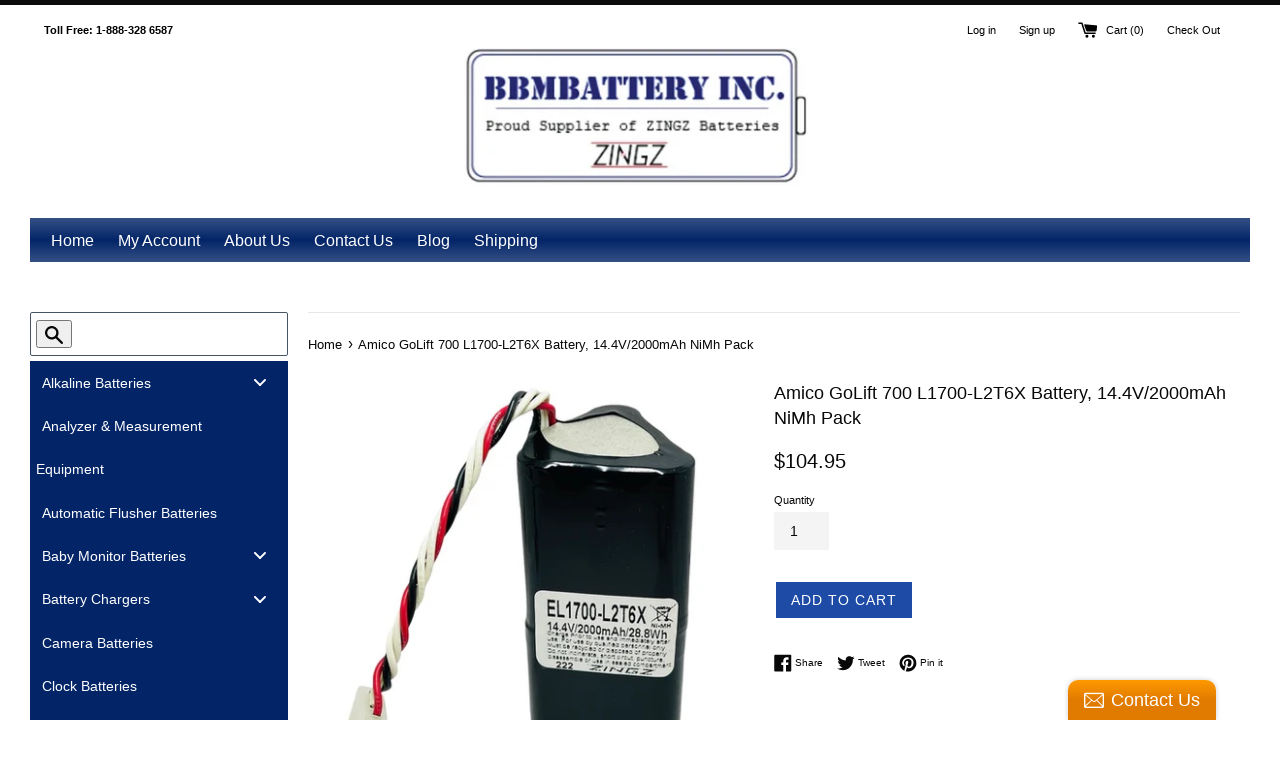

--- FILE ---
content_type: text/html; charset=utf-8
request_url: https://bbmbattery.com/products/amico-golift-700-l1700-l2t6x-battery-14-4v-2000mah-nimh-pack
body_size: 95399
content:
<!doctype html>
<!--[if IE 9]> <html class="ie9 supports-no-js" lang="en"> <![endif]-->
<!--[if (gt IE 9)|!(IE)]><!--> <html class="supports-no-js" lang="en"> <!--<![endif]-->
<head><script async src="https://country-redirector.zendapps.com/script/406/ecb_c96e651946818e0787d6296f69549fe1.js" type="text/javascript"></script>
  <meta name="google-site-verification" content="kI9hLyATepx9MIqNbU9pGi_guoXWp7BfmMqxGWPcLPU" />
  <meta name="google-site-verification" content="6RxifcKu0ppdAv7ecUci1y5F0CKgA_BVZEvwhYlJcbY" />
  <meta name="google-site-verification" content="6pkXmE0RH0BxCDQL7CgwNXucHcNjPu_f-0nFKKvYtyM" />
  <meta name="msvalidate.01" content="3DE0EEFEA1EEA38F22E1EDE91B010ABB" />
  <meta charset="utf-8">
  <meta http-equiv="X-UA-Compatible" content="IE=edge,chrome=1">
  <meta name="viewport" content="width=device-width,initial-scale=1">
  <meta name="theme-color" content="">
  <link rel="canonical" href="https://bbmbattery.com/products/amico-golift-700-l1700-l2t6x-battery-14-4v-2000mah-nimh-pack">

  
    <link rel="shortcut icon" href="//bbmbattery.com/cdn/shop/files/BBM-FAVICON-USA_32x32.svg?v=1692042760" type="image/png" />
  

  <title>
  Amico GoLift 700 L1700-L2T6X Battery, 14.4V/2000mAh NiMh Pack &ndash; BBM Battery
  </title>

  
    <meta name="description" content="This Aftermarket EL1700-L2T6X Battery is for the Go-Lift-700 Patient Scale. Delivering 14.4V/2000mAh of power, it will keep your Patient Lift fully functional. We built this part in house in our ISO certified facility.   Go-Lift-700 EL1700-L2T6X Battery Specifications: Voltage - 14.4V Capacity - 2000mAh Chemistry - NiM">
  

  <!-- /snippets/social-meta-tags.liquid -->




<meta property="og:site_name" content="BBM Battery">
<meta property="og:url" content="https://bbmbattery.com/products/amico-golift-700-l1700-l2t6x-battery-14-4v-2000mah-nimh-pack">
<meta property="og:title" content="Amico GoLift 700  L1700-L2T6X Battery, 14.4V/2000mAh NiMh Pack">
<meta property="og:type" content="product">
<meta property="og:description" content="This Aftermarket EL1700-L2T6X Battery is for the Go-Lift-700 Patient Scale. Delivering 14.4V/2000mAh of power, it will keep your Patient Lift fully functional. We built this part in house in our ISO certified facility.   Go-Lift-700 EL1700-L2T6X Battery Specifications: Voltage - 14.4V Capacity - 2000mAh Chemistry - NiM">

  <meta property="og:price:amount" content="104.95">
  <meta property="og:price:currency" content="USD">

<meta property="og:image" content="http://bbmbattery.com/cdn/shop/products/EL1700-L2T6XIMAGEI_1200x1200.jpg?v=1651511648"><meta property="og:image" content="http://bbmbattery.com/cdn/shop/products/EL1700-L2T6XIMAGE2_1200x1200.jpg?v=1651511651"><meta property="og:image" content="http://bbmbattery.com/cdn/shop/products/EL1700-L2T6XCONNECTOR_1200x1200.jpg?v=1651511651">
<meta property="og:image:secure_url" content="https://bbmbattery.com/cdn/shop/products/EL1700-L2T6XIMAGEI_1200x1200.jpg?v=1651511648"><meta property="og:image:secure_url" content="https://bbmbattery.com/cdn/shop/products/EL1700-L2T6XIMAGE2_1200x1200.jpg?v=1651511651"><meta property="og:image:secure_url" content="https://bbmbattery.com/cdn/shop/products/EL1700-L2T6XCONNECTOR_1200x1200.jpg?v=1651511651">


<meta name="twitter:card" content="summary_large_image">
<meta name="twitter:title" content="Amico GoLift 700  L1700-L2T6X Battery, 14.4V/2000mAh NiMh Pack">
<meta name="twitter:description" content="This Aftermarket EL1700-L2T6X Battery is for the Go-Lift-700 Patient Scale. Delivering 14.4V/2000mAh of power, it will keep your Patient Lift fully functional. We built this part in house in our ISO certified facility.   Go-Lift-700 EL1700-L2T6X Battery Specifications: Voltage - 14.4V Capacity - 2000mAh Chemistry - NiM">


  <script>
    document.documentElement.className = document.documentElement.className.replace('supports-no-js', 'supports-js');

    var theme = {
      mapStrings: {
        addressError: "Error looking up that address",
        addressNoResults: "No results for that address",
        addressQueryLimit: "You have exceeded the Google API usage limit. Consider upgrading to a \u003ca href=\"https:\/\/developers.google.com\/maps\/premium\/usage-limits\"\u003ePremium Plan\u003c\/a\u003e.",
        authError: "There was a problem authenticating your Google Maps account."
      }
    }
  </script>

  <link href="//bbmbattery.com/cdn/shop/t/3/assets/theme.scss.css?v=83522951161545347961721068782" rel="stylesheet" type="text/css" media="all" />

  <!-- Google Fonts -->
  
    
    
    <link href="//fonts.googleapis.com/css?family=Work-Sans:400,700" rel="stylesheet" type="text/css" media="all" />
  
  

  
  
  <link href="//bbmbattery.com/cdn/shop/t/3/assets/globomenu.css?v=169470775765782569571533061039" rel="stylesheet" type="text/css" media="all">
<script>
  var MenuApp = {
    shop 	: 'bbmbattery.myshopify.com',
    menu	: "no-menu",
    themeId	: 578,
    menuClass	: 'globomenu-store-578 globomenu globomenu-main globomenu-vertical globomenu-transition-shift globomenu-items-align-left globomenu-sub-indicators  globomenu-trigger-hover globomenu-responsive globomenu-responsive-collapse',
    mobileBtn	: '<a class="globomenu-responsive-toggle-578 globomenu-responsive-toggle globomenu-responsive-toggle-content-align-left"><i class="fa fa-bars"></i>Menu</a>',
    linkLists	: {
      
        'main-menu':{
		  title : "Main menu",
    	  items : ["/","/collections/all"],
    	  names : ["Home","Catalog"]
      	},
      
        'footer':{
		  title : "Footer menu",
    	  items : ["/pages/custom-battery-quotation","/pages/about-us","/pages/glossary-of-terms","/pages/privacy-policy","/pages/return-refund-policy","/pages/terms-conditions","/pages/shipping-policy","/blogs/news","https://bbmbattery.com/pages/iso-13485-certificate"],
    	  names : ["Custom battery Quotation","About Us","Glossary of Terms","Privacy Policy","Return & Refund Policy","Terms & Conditions","Shipping Policy","Blog","ISO 13485 Certificate"]
      	},
      
        'customer-service':{
		  title : "Customer Service",
    	  items : ["/pages/contact"],
    	  names : ["Contact us"]
      	},
      
        'customer-account-main-menu':{
		  title : "Customer account main menu",
    	  items : ["/","https://account.bbmbattery.com/orders?locale=en&region_country=US"],
    	  names : ["Shop","Orders"]
      	}
      
  	}
  };
</script>
<script id="globo-hidden-menu" type="text/html">
<li class="globomenu-item  globomenu-item-level-0 globomenu-item-has-children globomenu-has-submenu-drop globomenu-has-submenu-mega">
                <a class="globomenu-target  globomenu-target-with-icon globomenu-item-layout-icon_left globomenu-item-layout-icon_left globomenu-target-with-icon globomenu-item-layout-icon_left" href="/"><i class="globomenu-icon fa fa-home"></i><span class="globomenu-target-title globomenu-target-text">Home</span><i class="globomenu-retractor fa fa-times"></i></a><ul class="globomenu-submenu globomenu-submenu-drop globomenu-submenu-type-mega globomenu-submenu-align-full_width"><li class="globomenu-item  globomenu-tabs globomenu-has-submenu-drop globomenu-tab-layout-left globomenu-tabs-show-default globomenu-column globomenu-column-full"><ul class="globomenu-submenu globomenu-tabs-group globomenu-submenu-type-tabs-group globomenu-column globomenu-column-1-5"><li class="globomenu-item  globomenu-tab globomenu-item-has-children globomenu-has-submenu-drop globomenu-column globomenu-column-full">
                <a class="globomenu-target  globomenu-target-with-icon globomenu-item-layout-icon_left globomenu-item-layout-icon_left globomenu-target-with-icon globomenu-item-layout-icon_left" href="/"><i class="globomenu-icon fa fa-film"></i><span class="globomenu-target-title globomenu-target-text">Video</span><i class="globomenu-retractor fa fa-times"></i></a><ul class="globomenu-submenu globomenu-grid-row globomenu-tab-content-panel globomenu-column globomenu-column-4-5"><li class="globomenu-item  globomenu-item-normal globomenu-item-header globomenu-column globomenu-column-1-4">
                <a class="globomenu-target  globomenu-target-with-image globomenu-item-layout-image_above" href="/"><img class="globomenu-image" src="https://cdn.shopify.com/s/files/1/0013/8110/5733/t/3/assets/ontheroad.jpg?980036034948700" alt=""><span class="globomenu-target-title globomenu-target-text"></span></a></li><li class="globomenu-item  globomenu-item-header globomenu-has-submenu-stack globomenu-column globomenu-column-1-4">
                <a class="globomenu-target " href="/"><span class="globomenu-target-title globomenu-target-text">Magna aliqua</span><i class="globomenu-retractor fa fa-times"></i></a><ul class="globomenu-submenu globomenu-submenu-type-stack"><li class="globomenu-item  globomenu-item-normal">
                <a class="globomenu-target " href="/"><span class="globomenu-target-title globomenu-target-text">Ut enim ad</span></a></li><li class="globomenu-item  globomenu-item-normal">
                <a class="globomenu-target " href="/"><span class="globomenu-target-title globomenu-target-text">Minim veniam</span></a></li><li class="globomenu-item  globomenu-item-normal">
                <a class="globomenu-target " href="/"><span class="globomenu-target-title globomenu-target-text">Quis nostrud</span></a></li><li class="globomenu-item  globomenu-item-normal">
                <a class="globomenu-target " href="/"><span class="globomenu-target-title globomenu-target-text">Exercitation ullamco</span></a></li></ul></li><li class="globomenu-item  globomenu-item-header globomenu-has-submenu-stack globomenu-column globomenu-column-1-4">
                <a class="globomenu-target " href="/"><span class="globomenu-target-title globomenu-target-text">Laboris nisi ut</span><i class="globomenu-retractor fa fa-times"></i></a><ul class="globomenu-submenu globomenu-submenu-type-stack"><li class="globomenu-item  globomenu-item-normal">
                <a class="globomenu-target " href="/"><span class="globomenu-target-title globomenu-target-text">Aliquip ex ea</span></a></li><li class="globomenu-item  globomenu-item-normal">
                <a class="globomenu-target " href="/"><span class="globomenu-target-title globomenu-target-text">Commodo consequat</span></a></li><li class="globomenu-item  globomenu-item-normal">
                <a class="globomenu-target " href="/"><span class="globomenu-target-title globomenu-target-text">Duis aute irure</span></a></li></ul></li><li class="globomenu-item  globomenu-item-header globomenu-has-submenu-stack globomenu-column globomenu-column-1-4">
                <a class="globomenu-target " href="/"><span class="globomenu-target-title globomenu-target-text">Reprehenderit</span><i class="globomenu-retractor fa fa-times"></i></a><ul class="globomenu-submenu globomenu-submenu-type-stack"><li class="globomenu-item  globomenu-item-normal">
                <a class="globomenu-target " href="/"><span class="globomenu-target-title globomenu-target-text">Voluptate velit</span></a></li><li class="globomenu-item  globomenu-item-normal">
                <a class="globomenu-target " href="/"><span class="globomenu-target-title globomenu-target-text">Esse cillum</span></a></li><li class="globomenu-item  globomenu-item-normal">
                <a class="globomenu-target " href="/"><span class="globomenu-target-title globomenu-target-text">Dolore eu fugiat</span></a></li><li class="globomenu-item  globomenu-item-normal">
                <a class="globomenu-target " href="/"><span class="globomenu-target-title globomenu-target-text">Nulla pariatur</span></a></li></ul></li></ul></li><li class="globomenu-item  globomenu-tab globomenu-item-has-children globomenu-has-submenu-drop globomenu-column globomenu-column-full">
                <a class="globomenu-target  globomenu-target-with-icon globomenu-item-layout-icon_left globomenu-item-layout-icon_left globomenu-target-with-icon globomenu-item-layout-icon_left" href="/"><i class="globomenu-icon fa fa-book"></i><span class="globomenu-target-title globomenu-target-text">Book</span><i class="globomenu-retractor fa fa-times"></i></a><ul class="globomenu-submenu globomenu-grid-row globomenu-tab-content-panel globomenu-column globomenu-column-4-5"><li class="globomenu-item  globomenu-item-normal globomenu-item-header globomenu-column globomenu-column-1-4">
                <a class="globomenu-target  globomenu-target-with-image globomenu-item-layout-image_above" href="/collections/shirts"><img class="globomenu-image" src="https://cdn.shopify.com/s/files/1/0013/8110/5733/t/3/assets/books.jpg?4049501570279181334" alt=""><span class="globomenu-target-title globomenu-target-text"></span></a></li><li class="globomenu-item  globomenu-item-header globomenu-has-submenu-stack globomenu-column globomenu-column-1-4">
                <a class="globomenu-target " href="/"><span class="globomenu-target-title globomenu-target-text">Excepteur sint</span><i class="globomenu-retractor fa fa-times"></i></a><ul class="globomenu-submenu globomenu-submenu-type-stack"><li class="globomenu-item  globomenu-item-normal">
                <a class="globomenu-target " href="/"><span class="globomenu-target-title globomenu-target-text">Occaecat cupid</span></a></li><li class="globomenu-item  globomenu-item-normal">
                <a class="globomenu-target " href="/"><span class="globomenu-target-title globomenu-target-text">Non proident</span></a></li><li class="globomenu-item  globomenu-item-normal">
                <a class="globomenu-target " href="/"><span class="globomenu-target-title globomenu-target-text">Sunt in culpa</span></a></li><li class="globomenu-item  globomenu-item-normal">
                <a class="globomenu-target " href="/"><span class="globomenu-target-title globomenu-target-text">Officia deserunt</span></a></li><li class="globomenu-item  globomenu-item-normal">
                <a class="globomenu-target " href="/"><span class="globomenu-target-title globomenu-target-text">Mollit anim</span></a></li></ul></li><li class="globomenu-item  globomenu-item-header globomenu-has-submenu-stack globomenu-column globomenu-column-1-4">
                <a class="globomenu-target " href="/"><span class="globomenu-target-title globomenu-target-text">Id est laborum</span><i class="globomenu-retractor fa fa-times"></i></a><ul class="globomenu-submenu globomenu-submenu-type-stack"><li class="globomenu-item  globomenu-item-normal">
                <a class="globomenu-target " href="/"><span class="globomenu-target-title globomenu-target-text">Perspiciatis</span></a></li><li class="globomenu-item  globomenu-item-normal">
                <a class="globomenu-target " href="/"><span class="globomenu-target-title globomenu-target-text">Omnis iste</span></a></li><li class="globomenu-item  globomenu-item-normal">
                <a class="globomenu-target " href="/"><span class="globomenu-target-title globomenu-target-text">Natus error</span></a></li><li class="globomenu-item  globomenu-item-normal">
                <a class="globomenu-target " href="/"><span class="globomenu-target-title globomenu-target-text">Sit voluptatem</span></a></li><li class="globomenu-item  globomenu-item-normal">
                <a class="globomenu-target " href="/"><span class="globomenu-target-title globomenu-target-text">Doloremque</span></a></li></ul></li><li class="globomenu-item  globomenu-item-header globomenu-has-submenu-stack globomenu-column globomenu-column-1-4">
                <a class="globomenu-target " href="/"><span class="globomenu-target-title globomenu-target-text">Doloremque</span><i class="globomenu-retractor fa fa-times"></i></a><ul class="globomenu-submenu globomenu-submenu-type-stack"><li class="globomenu-item  globomenu-item-normal">
                <a class="globomenu-target " href="/"><span class="globomenu-target-title globomenu-target-text">Laudantium</span></a></li><li class="globomenu-item  globomenu-item-normal">
                <a class="globomenu-target " href="/"><span class="globomenu-target-title globomenu-target-text">Totam rem aperiam</span></a></li><li class="globomenu-item  globomenu-item-normal">
                <a class="globomenu-target " href="/"><span class="globomenu-target-title globomenu-target-text">Eaque ipsa</span></a></li><li class="globomenu-item  globomenu-item-normal">
                <a class="globomenu-target " href="/"><span class="globomenu-target-title globomenu-target-text">Quae ab illo</span></a></li></ul></li></ul></li><li class="globomenu-item  globomenu-tab globomenu-item-has-children globomenu-has-submenu-drop globomenu-column globomenu-column-full">
                <a class="globomenu-target  globomenu-target-with-icon globomenu-item-layout-icon_left globomenu-item-layout-icon_left globomenu-target-with-icon globomenu-item-layout-icon_left" href="/"><i class="globomenu-icon fa fa-headphones"></i><span class="globomenu-target-title globomenu-target-text">Music</span><i class="globomenu-retractor fa fa-times"></i></a><ul class="globomenu-submenu globomenu-grid-row globomenu-tab-content-panel globomenu-column globomenu-column-4-5"><li class="globomenu-item  globomenu-item-header globomenu-has-submenu-stack globomenu-column globomenu-column-1-4">
                <a class="globomenu-target  globomenu-target-empty" href="/"><span class="globomenu-target-title globomenu-target-text"></span><i class="globomenu-retractor fa fa-times"></i></a><ul class="globomenu-submenu globomenu-submenu-type-stack"><li class="globomenu-item  globomenu-item-normal">
                <a class="globomenu-target " href="/"><span class="globomenu-target-title globomenu-target-text">Inventore veritatis</span></a></li><li class="globomenu-item  globomenu-item-normal">
                <a class="globomenu-target " href="/"><span class="globomenu-target-title globomenu-target-text">Et quasi architecto</span></a></li><li class="globomenu-item  globomenu-item-normal">
                <a class="globomenu-target " href="/"><span class="globomenu-target-title globomenu-target-text">Beatae vitae</span></a></li><li class="globomenu-item  globomenu-item-normal">
                <a class="globomenu-target " href="/"><span class="globomenu-target-title globomenu-target-text">Dicta sunt explicabo</span></a></li><li class="globomenu-item  globomenu-item-normal">
                <a class="globomenu-target " href="/"><span class="globomenu-target-title globomenu-target-text">Nemo enim ipsam</span></a></li></ul></li><li class="globomenu-item  globomenu-item-header globomenu-has-submenu-stack globomenu-column globomenu-column-1-4">
                <a class="globomenu-target " href="/"><span class="globomenu-target-title globomenu-target-text">Magni dolores</span><i class="globomenu-retractor fa fa-times"></i></a><ul class="globomenu-submenu globomenu-submenu-type-stack"><li class="globomenu-item  globomenu-item-normal">
                <a class="globomenu-target " href="/"><span class="globomenu-target-title globomenu-target-text">Quia consequuntur</span><span class="globomenu-target-divider"> - </span><span class="globomenu-target-description globomenu-target-text">numquam eius modi</span></a></li><li class="globomenu-item  globomenu-item-normal">
                <a class="globomenu-target " href="/"><span class="globomenu-target-title globomenu-target-text">Eos qui ratione</span><span class="globomenu-target-divider"> - </span><span class="globomenu-target-description globomenu-target-text">sed quia non</span></a></li><li class="globomenu-item  globomenu-item-normal">
                <a class="globomenu-target " href="/"><span class="globomenu-target-title globomenu-target-text">Voluptatem sequi</span><span class="globomenu-target-divider"> - </span><span class="globomenu-target-description globomenu-target-text">consectetur, adipisci velit</span></a></li><li class="globomenu-item  globomenu-item-normal">
                <a class="globomenu-target " href="/"><span class="globomenu-target-title globomenu-target-text">Neque porro</span><span class="globomenu-target-divider"> - </span><span class="globomenu-target-description globomenu-target-text">quia dolor sit</span></a></li><li class="globomenu-item  globomenu-item-normal">
                <a class="globomenu-target " href="/"><span class="globomenu-target-title globomenu-target-text">Quisquam est</span><span class="globomenu-target-divider"> - </span><span class="globomenu-target-description globomenu-target-text">qui dolorem ipsum</span></a></li></ul></li><li class="globomenu-item  globomenu-item-normal globomenu-item-header globomenu-column globomenu-column-1-4">
                <a class="globomenu-target  globomenu-target-with-image globomenu-item-layout-image_above" href="/products/best-hairstyles"><img class="globomenu-image" src="https://cdn.shopify.com/s/files/1/0013/8110/5733/t/3/assets/microphone.jpg?2258263051940086648" alt=""><span class="globomenu-target-title globomenu-target-text"></span></a></li><li class="globomenu-item  globomenu-item-normal globomenu-item-header globomenu-column globomenu-column-1-4">
                <a class="globomenu-target  globomenu-target-with-image globomenu-item-layout-image_above" href="/"><img class="globomenu-image" src="https://cdn.shopify.com/s/files/1/0013/8110/5733/t/3/assets/violin.jpg?7662485171684631846" alt=""><span class="globomenu-target-title globomenu-target-text"></span></a></li></ul></li></ul></li></ul></li><li class="globomenu-item  globomenu-item-level-0 globomenu-item-has-children globomenu-has-submenu-drop globomenu-has-submenu-flyout">
                <a class="globomenu-target " href="/collections/shirts"><span class="globomenu-target-title globomenu-target-text">Flyout</span><i class="globomenu-retractor fa fa-times"></i></a><ul class="globomenu-submenu globomenu-submenu-drop globomenu-submenu-type-flyout"><li class="globomenu-item  globomenu-item-normal">
                <a class="globomenu-target " href="/"><span class="globomenu-target-title globomenu-target-text">Dolor sit amet</span></a></li><li class="globomenu-item  globomenu-item-has-children globomenu-has-submenu-drop globomenu-has-submenu-flyout">
                <a class="globomenu-target " href="/"><span class="globomenu-target-title globomenu-target-text">Lorem ipsum</span><i class="globomenu-retractor fa fa-times"></i></a><ul class="globomenu-submenu globomenu-submenu-drop globomenu-submenu-type-flyout"><li class="globomenu-item  globomenu-item-normal">
                <a class="globomenu-target " href="/"><span class="globomenu-target-title globomenu-target-text">Do eiusmod</span></a></li><li class="globomenu-item  globomenu-item-normal">
                <a class="globomenu-target " href="/"><span class="globomenu-target-title globomenu-target-text">Tempor incididunt</span></a></li><li class="globomenu-item  globomenu-item-normal">
                <a class="globomenu-target " href="/"><span class="globomenu-target-title globomenu-target-text">Ut labore et</span></a></li></ul></li><li class="globomenu-item  globomenu-item-normal">
                <a class="globomenu-target " href="/"><span class="globomenu-target-title globomenu-target-text">Consectetur</span></a></li><li class="globomenu-item  globomenu-item-normal">
                <a class="globomenu-target " href="/"><span class="globomenu-target-title globomenu-target-text">Adipiscing elit</span></a></li></ul></li><li class="globomenu-item  globomenu-item-level-0 globomenu-item-has-children globomenu-has-submenu-drop globomenu-has-submenu-mega">
                <a class="globomenu-target " href="/collections"><span class="globomenu-target-title globomenu-target-text">Megamenu</span><i class="globomenu-retractor fa fa-times"></i></a><ul class="globomenu-submenu globomenu-submenu-drop globomenu-submenu-type-mega globomenu-submenu-align-full_width"><li class="globomenu-item  globomenu-item-header globomenu-has-submenu-stack globomenu-column globomenu-column-1-6">
                <a class="globomenu-target " href="/"><span class="globomenu-target-title globomenu-target-text">Tempora incidunt</span><i class="globomenu-retractor fa fa-times"></i></a><ul class="globomenu-submenu globomenu-submenu-type-stack"><li class="globomenu-item  globomenu-item-normal">
                <a class="globomenu-target " href="/"><span class="globomenu-target-title globomenu-target-text">Ut labore et</span></a></li><li class="globomenu-item  globomenu-item-normal">
                <a class="globomenu-target " href="/"><span class="globomenu-target-title globomenu-target-text">Dolore magnam</span></a></li><li class="globomenu-item  globomenu-item-normal">
                <a class="globomenu-target " href="/"><span class="globomenu-target-title globomenu-target-text">Aliquam quaerat</span></a></li><li class="globomenu-item  globomenu-item-normal">
                <a class="globomenu-target " href="/"><span class="globomenu-target-title globomenu-target-text">Voluptatem</span></a></li><li class="globomenu-item  globomenu-item-normal">
                <a class="globomenu-target " href="/"><span class="globomenu-target-title globomenu-target-text">Ut enim ad</span></a></li></ul></li><li class="globomenu-item  globomenu-item-header globomenu-has-submenu-stack globomenu-column globomenu-column-1-6">
                <a class="globomenu-target " href="/"><span class="globomenu-target-title globomenu-target-text">Minima veniam</span><i class="globomenu-retractor fa fa-times"></i></a><ul class="globomenu-submenu globomenu-submenu-type-stack"><li class="globomenu-item  globomenu-item-normal">
                <a class="globomenu-target " href="/"><span class="globomenu-target-title globomenu-target-text">Quis nostrum</span><span class="globomenu-target-divider"> - </span><span class="globomenu-target-description globomenu-target-text">exercitationem ullam</span></a></li><li class="globomenu-item  globomenu-item-normal">
                <a class="globomenu-target " href="/"><span class="globomenu-target-title globomenu-target-text">Corporisu</span><span class="globomenu-target-divider"> - </span><span class="globomenu-target-description globomenu-target-text">laboriosam nisi</span></a></li><li class="globomenu-item  globomenu-item-normal">
                <a class="globomenu-target " href="/"><span class="globomenu-target-title globomenu-target-text">Ut aliquid</span><span class="globomenu-target-divider"> - </span><span class="globomenu-target-description globomenu-target-text">ex ea commodi</span></a></li><li class="globomenu-item  globomenu-item-normal">
                <a class="globomenu-target " href="/"><span class="globomenu-target-title globomenu-target-text">Quis autem</span><span class="globomenu-target-divider"> - </span><span class="globomenu-target-description globomenu-target-text">eum iure reprehenderit</span></a></li></ul></li><li class="globomenu-item  globomenu-item-header globomenu-has-submenu-stack globomenu-column globomenu-column-1-4">
                <a class="globomenu-target " href="/"><span class="globomenu-target-title globomenu-target-text">Velit esse quam</span><i class="globomenu-retractor fa fa-times"></i></a><ul class="globomenu-submenu globomenu-grid-row globomenu-submenu-type-stack"><li class="globomenu-item  globomenu-item-normal">
                <a class="globomenu-target  globomenu-target-with-image globomenu-item-layout-image_left" href="/"><img class="globomenu-image" src="https://cdn.shopify.com/s/files/1/0013/8110/5733/t/3/assets/cake-1.png?15526045045762793546" alt="Nihil molestiae"><span class="globomenu-target-title globomenu-target-text">Nihil molestiae</span><span class="globomenu-target-divider"> - </span><span class="globomenu-target-description globomenu-target-text">molestiae consequatur</span></a></li><li class="globomenu-item  globomenu-item-normal">
                <a class="globomenu-target  globomenu-target-with-image globomenu-item-layout-image_left" href="/pages/quotes-history"><img class="globomenu-image" src="https://cdn.shopify.com/s/files/1/0013/8110/5733/t/3/assets/cake-2.png?437892840750052475" alt="Perspiciatis unde"><span class="globomenu-target-title globomenu-target-text">Perspiciatis unde</span><span class="globomenu-target-divider"> - </span><span class="globomenu-target-description globomenu-target-text">omnis iste natus</span></a></li><li class="globomenu-item  globomenu-item-normal">
                <a class="globomenu-target  globomenu-target-with-image globomenu-item-layout-image_left" href="/"><img class="globomenu-image" src="https://cdn.shopify.com/s/files/1/0013/8110/5733/t/3/assets/cake-3.png?2760004521439248608" alt="Voluptatem"><span class="globomenu-target-title globomenu-target-text">Voluptatem</span><span class="globomenu-target-divider"> - </span><span class="globomenu-target-description globomenu-target-text">accusantium</span></a></li></ul></li><li class="globomenu-item  globomenu-item-header globomenu-has-submenu-stack globomenu-column globomenu-column-1-6">
                <a class="globomenu-target " href="/"><span class="globomenu-target-title globomenu-target-text">Icons</span><i class="globomenu-retractor fa fa-times"></i></a><ul class="globomenu-submenu globomenu-submenu-type-stack"><li class="globomenu-item  globomenu-item-normal">
                <a class="globomenu-target  globomenu-target-with-icon globomenu-item-layout-icon_left globomenu-item-layout-icon_left globomenu-target-with-icon globomenu-item-layout-icon_left" href="/"><i class="globomenu-icon fa fa-desktop"></i><span class="globomenu-target-title globomenu-target-text">Desktop</span></a></li><li class="globomenu-item  globomenu-item-normal">
                <a class="globomenu-target  globomenu-target-with-icon globomenu-item-layout-icon_left globomenu-item-layout-icon_left globomenu-target-with-icon globomenu-item-layout-icon_left" href="/"><i class="globomenu-icon fa fa-laptop"></i><span class="globomenu-target-title globomenu-target-text">Laptop</span></a></li><li class="globomenu-item  globomenu-item-normal">
                <a class="globomenu-target  globomenu-target-with-icon globomenu-item-layout-icon_left globomenu-item-layout-icon_left globomenu-target-with-icon globomenu-item-layout-icon_left" href="/"><i class="globomenu-icon fa fa-tablet"></i><span class="globomenu-target-title globomenu-target-text">Tablet</span></a></li><li class="globomenu-item  globomenu-item-normal">
                <a class="globomenu-target  globomenu-target-with-icon globomenu-item-layout-icon_left globomenu-item-layout-icon_left globomenu-target-with-icon globomenu-item-layout-icon_left" href="/"><i class="globomenu-icon fa fa-mobile"></i><span class="globomenu-target-title globomenu-target-text">Mobile</span></a></li><li class="globomenu-item  globomenu-item-normal">
                <a class="globomenu-target  globomenu-target-with-icon globomenu-item-layout-icon_left globomenu-item-layout-icon_left globomenu-target-with-icon globomenu-item-layout-icon_left" href="/"><i class="globomenu-icon fa fa-address-book"></i><span class="globomenu-target-title globomenu-target-text">Feature</span></a></li></ul></li><li class="globomenu-item  globomenu-item-normal globomenu-column globomenu-column-1-4"><div  class="globomenu-content-block globomenu-custom-content globomenu-custom-content-padded">Nemo enim ipsam voluptatem quia voluptas sit aspernatur aut odit aut fugit.</div></li></ul></li><li class="globomenu-item  globomenu-item-level-0 globomenu-item-has-children globomenu-has-submenu-drop globomenu-has-submenu-mega">
                <a class="globomenu-target " href="/collections/all"><span class="globomenu-target-title globomenu-target-text">Tabs</span><i class="globomenu-retractor fa fa-times"></i></a><ul class="globomenu-submenu globomenu-submenu-drop globomenu-submenu-type-mega globomenu-submenu-align-full_width"><li class="globomenu-item  globomenu-tabs globomenu-has-submenu-drop globomenu-tab-layout-left globomenu-tabs-show-default globomenu-column globomenu-column-full"><ul class="globomenu-submenu globomenu-tabs-group globomenu-submenu-type-tabs-group globomenu-column globomenu-column-1-5"><li class="globomenu-item  globomenu-tab globomenu-item-has-children globomenu-has-submenu-drop globomenu-column globomenu-column-full">
                <a class="globomenu-target " href="/collections/shirts"><span class="globomenu-target-title globomenu-target-text">Sed ut perspiciatis</span><i class="globomenu-retractor fa fa-times"></i></a><ul class="globomenu-submenu globomenu-grid-row globomenu-tab-content-panel globomenu-column globomenu-column-4-5"><li class="globomenu-item  globomenu-item-normal globomenu-item-header globomenu-column globomenu-column-1-3">
                <a class="globomenu-target  globomenu-target-with-image globomenu-item-layout-image_above" href="/"><img class="globomenu-image" src="https://cdn.shopify.com/s/files/1/0013/8110/5733/t/3/assets/railway.jpg?9873667936427974542" alt="Accusantium"><span class="globomenu-target-title globomenu-target-text">Accusantium</span></a></li><li class="globomenu-item  globomenu-item-normal globomenu-item-header globomenu-column globomenu-column-1-3">
                <a class="globomenu-target  globomenu-target-with-image globomenu-item-layout-image_above" href="/products/haircuts-for-men"><img class="globomenu-image" src="https://cdn.shopify.com/s/files/1/0013/8110/5733/t/3/assets/red-wine.jpg?5029534131122456496" alt="Doloremque"><span class="globomenu-target-title globomenu-target-text">Doloremque</span></a></li><li class="globomenu-item  globomenu-item-normal globomenu-item-header globomenu-column globomenu-column-1-3">
                <a class="globomenu-target  globomenu-target-with-image globomenu-item-layout-image_above" href="/"><img class="globomenu-image" src="https://cdn.shopify.com/s/files/1/0013/8110/5733/t/3/assets/seascape.jpg?12110821860373710740" alt="Totam rem aperiam"><span class="globomenu-target-title globomenu-target-text">Totam rem aperiam</span></a></li></ul></li><li class="globomenu-item  globomenu-tab globomenu-item-has-children globomenu-has-submenu-drop globomenu-column globomenu-column-full">
                <a class="globomenu-target " href="/products/haircuts-for-men"><span class="globomenu-target-title globomenu-target-text">Unde omnis iste</span><i class="globomenu-retractor fa fa-times"></i></a><ul class="globomenu-submenu globomenu-grid-row globomenu-tab-content-panel globomenu-column globomenu-column-4-5"><li class="globomenu-item  globomenu-item-normal globomenu-item-header globomenu-column globomenu-column-1-3">
                <a class="globomenu-target  globomenu-target-with-image globomenu-item-layout-image_above" href="/"><img class="globomenu-image" src="https://cdn.shopify.com/s/files/1/0013/8110/5733/t/3/assets/seascape.jpg?13392682109533681220" alt="eaque ipsa"><span class="globomenu-target-title globomenu-target-text">eaque ipsa</span></a></li><li class="globomenu-item  globomenu-item-normal globomenu-item-header globomenu-column globomenu-column-1-3">
                <a class="globomenu-target  globomenu-target-with-image globomenu-item-layout-image_above" href="/"><img class="globomenu-image" src="https://cdn.shopify.com/s/files/1/0013/8110/5733/t/3/assets/sunset.jpg?4170231801664977180" alt="quae ab illo"><span class="globomenu-target-title globomenu-target-text">quae ab illo</span></a></li><li class="globomenu-item  globomenu-item-normal globomenu-item-header globomenu-column globomenu-column-1-3">
                <a class="globomenu-target  globomenu-target-with-image globomenu-item-layout-image_above" href="/"><img class="globomenu-image" src="https://cdn.shopify.com/s/files/1/0013/8110/5733/t/3/assets/red-wine.jpg?14526027050127194199" alt="inventore veritatis"><span class="globomenu-target-title globomenu-target-text">inventore veritatis</span></a></li></ul></li><li class="globomenu-item  globomenu-tab globomenu-item-has-children globomenu-has-submenu-drop globomenu-column globomenu-column-full">
                <a class="globomenu-target " href="/collections/all"><span class="globomenu-target-title globomenu-target-text">Natus error sit</span><i class="globomenu-retractor fa fa-times"></i></a><ul class="globomenu-submenu globomenu-grid-row globomenu-tab-content-panel globomenu-column globomenu-column-4-5"><li class="globomenu-item  globomenu-item-normal globomenu-item-header globomenu-column globomenu-column-1-3">
                <a class="globomenu-target  globomenu-target-with-image globomenu-item-layout-image_above" href="/"><img class="globomenu-image" src="https://cdn.shopify.com/s/files/1/0013/8110/5733/t/3/assets/red-wine.jpg?5084487111182036846" alt="dignissimos odio"><span class="globomenu-target-title globomenu-target-text">dignissimos odio</span></a></li><li class="globomenu-item  globomenu-item-normal globomenu-item-header globomenu-column globomenu-column-1-3">
                <a class="globomenu-target  globomenu-target-with-image globomenu-item-layout-image_above" href="/"><img class="globomenu-image" src="https://cdn.shopify.com/s/files/1/0013/8110/5733/t/3/assets/railway.jpg?610098102516098254" alt="ducimus qui"><span class="globomenu-target-title globomenu-target-text">ducimus qui</span></a></li><li class="globomenu-item  globomenu-item-normal globomenu-item-header globomenu-column globomenu-column-1-3">
                <a class="globomenu-target  globomenu-target-with-image globomenu-item-layout-image_above" href="/"><img class="globomenu-image" src="https://cdn.shopify.com/s/files/1/0013/8110/5733/t/3/assets/sunset.jpg?15812901930619580436" alt="praesentium vol"><span class="globomenu-target-title globomenu-target-text">praesentium vol</span></a></li></ul></li><li class="globomenu-item  globomenu-tab globomenu-item-has-children globomenu-has-submenu-drop globomenu-column globomenu-column-full">
                <a class="globomenu-target " href="/"><span class="globomenu-target-title globomenu-target-text">Voluptatem</span><i class="globomenu-retractor fa fa-times"></i></a><ul class="globomenu-submenu globomenu-grid-row globomenu-tab-content-panel globomenu-column globomenu-column-4-5"><li class="globomenu-item  globomenu-item-normal globomenu-item-header globomenu-column globomenu-column-1-3">
                <a class="globomenu-target  globomenu-target-with-image globomenu-item-layout-image_above" href="/"><img class="globomenu-image" src="https://cdn.shopify.com/s/files/1/0013/8110/5733/t/3/assets/sunset.jpg?17042139819306097188" alt="uptatum delen"><span class="globomenu-target-title globomenu-target-text">uptatum delen</span></a></li><li class="globomenu-item  globomenu-item-normal globomenu-item-header globomenu-column globomenu-column-1-3">
                <a class="globomenu-target  globomenu-target-with-image globomenu-item-layout-image_above" href="/"><img class="globomenu-image" src="https://cdn.shopify.com/s/files/1/0013/8110/5733/t/3/assets/railway.jpg?7168387070700015059" alt="atque corrupti"><span class="globomenu-target-title globomenu-target-text">atque corrupti</span></a></li><li class="globomenu-item  globomenu-item-normal globomenu-item-header globomenu-column globomenu-column-1-3">
                <a class="globomenu-target  globomenu-target-with-image globomenu-item-layout-image_above" href="/"><img class="globomenu-image" src="https://cdn.shopify.com/s/files/1/0013/8110/5733/t/3/assets/red-wine.jpg?6760238449679331640" alt="quos dolores"><span class="globomenu-target-title globomenu-target-text">quos dolores</span></a></li></ul></li></ul></li></ul></li><li class="globomenu-item  globomenu-item-level-0 globomenu-item-has-children globomenu-has-submenu-drop globomenu-has-submenu-mega">
                <a class="globomenu-target " href="/blogs/news"><span class="globomenu-target-title globomenu-target-text">Dynamic</span><i class="globomenu-retractor fa fa-times"></i></a><ul class="globomenu-submenu globomenu-grid-row globomenu-submenu-drop globomenu-submenu-type-mega globomenu-submenu-align-full_width"><li class="globomenu-item  globomenu-item-header globomenu-has-submenu-stack globomenu-column globomenu-column-1-4">
                <a class="globomenu-target " href="/"><span class="globomenu-target-title globomenu-target-text">Praesentium</span><i class="globomenu-retractor fa fa-times"></i></a><ul class="globomenu-submenu globomenu-submenu-type-stack"><li class="globomenu-item  globomenu-item-normal">
                <a class="globomenu-target " href="/"><span class="globomenu-target-title globomenu-target-text">Deleniti atque</span></a></li><li class="globomenu-item  globomenu-item-normal">
                <a class="globomenu-target " href="/"><span class="globomenu-target-title globomenu-target-text">Corrupti quos</span></a></li><li class="globomenu-item  globomenu-item-normal">
                <a class="globomenu-target " href="/"><span class="globomenu-target-title globomenu-target-text">Dolores et quas</span></a></li></ul></li><li class="globomenu-item  globomenu-item-header globomenu-has-submenu-stack globomenu-column globomenu-column-1-4">
                <a class="globomenu-target " href="/"><span class="globomenu-target-title globomenu-target-text">Excepturi sint</span><i class="globomenu-retractor fa fa-times"></i></a><ul class="globomenu-submenu globomenu-submenu-type-stack"><li class="globomenu-item  globomenu-item-normal">
                <a class="globomenu-target " href="/"><span class="globomenu-target-title globomenu-target-text">Cupiditate non</span></a></li><li class="globomenu-item  globomenu-item-normal">
                <a class="globomenu-target " href="/"><span class="globomenu-target-title globomenu-target-text">Similique sunt</span></a></li><li class="globomenu-item  globomenu-item-normal">
                <a class="globomenu-target " href="/"><span class="globomenu-target-title globomenu-target-text">In culpa qui</span></a></li></ul></li><li class="globomenu-item  globomenu-item-header globomenu-has-submenu-stack globomenu-column globomenu-column-1-4">
                <a class="globomenu-target " href="/"><span class="globomenu-target-title globomenu-target-text">Officia deserunt</span><i class="globomenu-retractor fa fa-times"></i></a><ul class="globomenu-submenu globomenu-submenu-type-stack"><li class="globomenu-item  globomenu-item-normal">
                <a class="globomenu-target " href="/"><span class="globomenu-target-title globomenu-target-text">Mollitia animi</span></a></li><li class="globomenu-item  globomenu-item-normal">
                <a class="globomenu-target " href="/"><span class="globomenu-target-title globomenu-target-text">Laborum et</span></a></li><li class="globomenu-item  globomenu-item-normal">
                <a class="globomenu-target " href="/"><span class="globomenu-target-title globomenu-target-text">Dolorum fuga</span></a></li></ul></li><li class="globomenu-item  globomenu-item-header globomenu-has-submenu-stack globomenu-column globomenu-column-1-4">
                <a class="globomenu-target " href="/"><span class="globomenu-target-title globomenu-target-text">Et harum</span><i class="globomenu-retractor fa fa-times"></i></a><ul class="globomenu-submenu globomenu-submenu-type-stack"><li class="globomenu-item  globomenu-item-normal">
                <a class="globomenu-target " href="/"><span class="globomenu-target-title globomenu-target-text">Quidem rerum</span></a></li><li class="globomenu-item  globomenu-item-normal">
                <a class="globomenu-target " href="/"><span class="globomenu-target-title globomenu-target-text">Facilis est et</span></a></li><li class="globomenu-item  globomenu-item-normal">
                <a class="globomenu-target " href="/"><span class="globomenu-target-title globomenu-target-text">Expedita disti</span></a></li></ul></li><li class="globomenu-item  globomenu-item-normal globomenu-column globomenu-column-full"><div  class="globomenu-content-block globomenu-custom-content globomenu-custom-content-padded">Sed ut perspiciatis unde omnis iste natus error sit voluptatem accusantium doloremque laudantium</div></li>
            <li data-id="467448" id="globomenu-item-467448" class="globomenu-item globomenu-products globomenu-item-header globomenu-has-submenu-stack globomenu-column globomenu-column-1-4">
                <span class="globomenu-target"><span class="globomenu-target-title globomenu-target-text">Bestseller</span></span>
                <ul class="globomenu-submenu globomenu-submenu-type-stack">
                                
                                </ul>
            </li>
            <li data-id="467449" id="globomenu-item-467449" class="globomenu-item globomenu-products globomenu-item-header globomenu-has-submenu-stack globomenu-column globomenu-column-1-4">
                <span class="globomenu-target"><span class="globomenu-target-title globomenu-target-text">New Products</span></span>
                <ul class="globomenu-submenu globomenu-submenu-type-stack">
                                
                                <li class="globomenu-item globomenu-item-product-mini">
                                    <a class="globomenu-target" href="/products/honeywell-bat-scn01-ho48l1-g-replacement-battery-xenon-granit-scanners-upgrade-version">
                                      <img class="globomenu-image" src="//bbmbattery.com/cdn/shop/files/CS-HY3820BXPic1-Photoroom_medium.png?v=1765908429" alt="Honeywell BAT-SCN01, HO48L1-G Replacement Battery Xenon, Granit Scanners (Upgrade Version)">
                                      <span class="globomenu-target-title globomenu-target-text">Honeywell BAT-SCN01, HO48L1-G Replacement Battery Xenon, Granit Scanners (Upgrade Version)</span>
                                      <span class="globomenu-target-divider"> - </span>
                                      <span class="globomenu-target-title globomenu-target-text">$34.95</span>
                                    </a>
                                </li>
                                
                                <li class="globomenu-item globomenu-item-product-mini">
                                    <a class="globomenu-target" href="/products/ikusi-crane-remote-battery-tm70-3-tm70-8-battery-4-8v-2500mah-ni-mh">
                                      <img class="globomenu-image" src="//bbmbattery.com/cdn/shop/files/CS-KUT727Pic4-Photoroom_medium.png?v=1762540578" alt="Ikusi TM70/3, TM70/8 Crane Remote Battery Replacement - 4.8V/2500mAh Ni-Mh">
                                      <span class="globomenu-target-title globomenu-target-text">Ikusi TM70/3, TM70/8 Crane Remote Battery Replacement - 4.8V/2500mAh Ni-Mh</span>
                                      <span class="globomenu-target-divider"> - </span>
                                      <span class="globomenu-target-title globomenu-target-text">$44.99</span>
                                    </a>
                                </li>
                                
                                <li class="globomenu-item globomenu-item-product-mini">
                                    <a class="globomenu-target" href="/products/tadiran-tli-1550hc-s-high-capacity-rechargeable-lithium-ion-battery-4-1v-500mah">
                                      <img class="globomenu-image" src="//bbmbattery.com/cdn/shop/files/TLI-1550HC_SPic1-Photoroom_medium.png?v=1762458255" alt="Tadiran TLI-1550HC/S High Capacity Rechargeable Lithium-Ion Battery - 4.1V/500mAh">
                                      <span class="globomenu-target-title globomenu-target-text">Tadiran TLI-1550HC/S High Capacity Rechargeable Lithium-Ion Battery - 4.1V/500mAh</span>
                                      <span class="globomenu-target-divider"> - </span>
                                      <span class="globomenu-target-title globomenu-target-text">$29.95</span>
                                    </a>
                                </li>
                                
                                <li class="globomenu-item globomenu-item-product-mini">
                                    <a class="globomenu-target" href="/products/flatpaq-rrc1120-battery-standard-battery-pack-with-worldwide-approvals-3-6v-2-35ah">
                                      <img class="globomenu-image" src="//bbmbattery.com/cdn/shop/files/RRC1120_Web_new_medium.jpg?v=1762450393" alt="Flatpaq RRC1120 Battery - Standard Battery Pack with Worldwide Approvals 3.6V/2.35Ah">
                                      <span class="globomenu-target-title globomenu-target-text">Flatpaq RRC1120 Battery - Standard Battery Pack with Worldwide Approvals 3.6V/2.35Ah</span>
                                      <span class="globomenu-target-divider"> - </span>
                                      <span class="globomenu-target-title globomenu-target-text">$64.95</span>
                                    </a>
                                </li>
                                </ul>
            </li>
            <li data-id="467450" id="globomenu-item-467450" class="globomenu-item globomenu-products globomenu-item-header globomenu-has-submenu-stack globomenu-column globomenu-column-1-4">
                <span class="globomenu-target"><span class="globomenu-target-title globomenu-target-text">Select manually</span></span>
                <ul class="globomenu-submenu globomenu-submenu-type-stack"></ul>
            </li>
                <li data-id="467451" id="globomenu-item-467451" class="globomenu-item globomenu-item-normal globomenu-column globomenu-column-1-4">
                        <a class="globomenu-target globomenu-target-with-image globomenu-item-layout-image_above" href="/products/men-style-on">
                            <svg class="placeholder-svg" xmlns="https://www.w3.org/2000/svg" viewBox="0 0 525.5 525.5"><path d="M375.5 345.2c0-.1 0-.1 0 0 0-.1 0-.1 0 0-1.1-2.9-2.3-5.5-3.4-7.8-1.4-4.7-2.4-13.8-.5-19.8 3.4-10.6 3.6-40.6 1.2-54.5-2.3-14-12.3-29.8-18.5-36.9-5.3-6.2-12.8-14.9-15.4-17.9 8.6-5.6 13.3-13.3 14-23 0-.3 0-.6.1-.8.4-4.1-.6-9.9-3.9-13.5-2.1-2.3-4.8-3.5-8-3.5h-54.9c-.8-7.1-3-13-5.2-17.5-6.8-13.9-12.5-16.5-21.2-16.5h-.7c-8.7 0-14.4 2.5-21.2 16.5-2.2 4.5-4.4 10.4-5.2 17.5h-48.5c-3.2 0-5.9 1.2-8 3.5-3.2 3.6-4.3 9.3-3.9 13.5 0 .2 0 .5.1.8.7 9.8 5.4 17.4 14 23-2.6 3.1-10.1 11.7-15.4 17.9-6.1 7.2-16.1 22.9-18.5 36.9-2.2 13.3-1.2 47.4 1 54.9 1.1 3.8 1.4 14.5-.2 19.4-1.2 2.4-2.3 5-3.4 7.9-4.4 11.6-6.2 26.3-5 32.6 1.8 9.9 16.5 14.4 29.4 14.4h176.8c12.9 0 27.6-4.5 29.4-14.4 1.2-6.5-.5-21.1-5-32.7zm-97.7-178c.3-3.2.8-10.6-.2-18 2.4 4.3 5 10.5 5.9 18h-5.7zm-36.3-17.9c-1 7.4-.5 14.8-.2 18h-5.7c.9-7.5 3.5-13.7 5.9-18zm4.5-6.9c0-.1.1-.2.1-.4 4.4-5.3 8.4-5.8 13.1-5.8h.7c4.7 0 8.7.6 13.1 5.8 0 .1 0 .2.1.4 3.2 8.9 2.2 21.2 1.8 25h-30.7c-.4-3.8-1.3-16.1 1.8-25zm-70.7 42.5c0-.3 0-.6-.1-.9-.3-3.4.5-8.4 3.1-11.3 1-1.1 2.1-1.7 3.4-2.1l-.6.6c-2.8 3.1-3.7 8.1-3.3 11.6 0 .2 0 .5.1.8.3 3.5.9 11.7 10.6 18.8.3.2.8.2 1-.2.2-.3.2-.8-.2-1-9.2-6.7-9.8-14.4-10-17.7 0-.3 0-.6-.1-.8-.3-3.2.5-7.7 3-10.5.8-.8 1.7-1.5 2.6-1.9h155.7c1 .4 1.9 1.1 2.6 1.9 2.5 2.8 3.3 7.3 3 10.5 0 .2 0 .5-.1.8-.3 3.6-1 13.1-13.8 20.1-.3.2-.5.6-.3 1 .1.2.4.4.6.4.1 0 .2 0 .3-.1 13.5-7.5 14.3-17.5 14.6-21.3 0-.3 0-.5.1-.8.4-3.5-.5-8.5-3.3-11.6l-.6-.6c1.3.4 2.5 1.1 3.4 2.1 2.6 2.9 3.5 7.9 3.1 11.3 0 .3 0 .6-.1.9-1.5 20.9-23.6 31.4-65.5 31.4h-43.8c-41.8 0-63.9-10.5-65.4-31.4zm91 89.1h-7c0-1.5 0-3-.1-4.2-.2-12.5-2.2-31.1-2.7-35.1h3.6c.8 0 1.4-.6 1.4-1.4v-14.1h2.4v14.1c0 .8.6 1.4 1.4 1.4h3.7c-.4 3.9-2.4 22.6-2.7 35.1v4.2zm65.3 11.9h-16.8c-.4 0-.7.3-.7.7 0 .4.3.7.7.7h16.8v2.8h-62.2c0-.9-.1-1.9-.1-2.8h33.9c.4 0 .7-.3.7-.7 0-.4-.3-.7-.7-.7h-33.9c-.1-3.2-.1-6.3-.1-9h62.5v9zm-12.5 24.4h-6.3l.2-1.6h5.9l.2 1.6zm-5.8-4.5l1.6-12.3h2l1.6 12.3h-5.2zm-57-19.9h-62.4v-9h62.5c0 2.7 0 5.8-.1 9zm-62.4 1.4h62.4c0 .9-.1 1.8-.1 2.8H194v-2.8zm65.2 0h7.3c0 .9.1 1.8.1 2.8H259c.1-.9.1-1.8.1-2.8zm7.2-1.4h-7.2c.1-3.2.1-6.3.1-9h7c0 2.7 0 5.8.1 9zm-7.7-66.7v6.8h-9v-6.8h9zm-8.9 8.3h9v.7h-9v-.7zm0 2.1h9v2.3h-9v-2.3zm26-1.4h-9v-.7h9v.7zm-9 3.7v-2.3h9v2.3h-9zm9-5.9h-9v-6.8h9v6.8zm-119.3 91.1c-2.1-7.1-3-40.9-.9-53.6 2.2-13.5 11.9-28.6 17.8-35.6 5.6-6.5 13.5-15.7 15.7-18.3 11.4 6.4 28.7 9.6 51.8 9.6h6v14.1c0 .8.6 1.4 1.4 1.4h5.4c.3 3.1 2.4 22.4 2.7 35.1 0 1.2.1 2.6.1 4.2h-63.9c-.8 0-1.4.6-1.4 1.4v16.1c0 .8.6 1.4 1.4 1.4H256c-.8 11.8-2.8 24.7-8 33.3-2.6 4.4-4.9 8.5-6.9 12.2-.4.7-.1 1.6.6 1.9.2.1.4.2.6.2.5 0 1-.3 1.3-.8 1.9-3.7 4.2-7.7 6.8-12.1 5.4-9.1 7.6-22.5 8.4-34.7h7.8c.7 11.2 2.6 23.5 7.1 32.4.2.5.8.8 1.3.8.2 0 .4 0 .6-.2.7-.4 1-1.2.6-1.9-4.3-8.5-6.1-20.3-6.8-31.1H312l-2.4 18.6c-.1.4.1.8.3 1.1.3.3.7.5 1.1.5h9.6c.4 0 .8-.2 1.1-.5.3-.3.4-.7.3-1.1l-2.4-18.6H333c.8 0 1.4-.6 1.4-1.4v-16.1c0-.8-.6-1.4-1.4-1.4h-63.9c0-1.5 0-2.9.1-4.2.2-12.7 2.3-32 2.7-35.1h5.2c.8 0 1.4-.6 1.4-1.4v-14.1h6.2c23.1 0 40.4-3.2 51.8-9.6 2.3 2.6 10.1 11.8 15.7 18.3 5.9 6.9 15.6 22.1 17.8 35.6 2.2 13.4 2 43.2-1.1 53.1-1.2 3.9-1.4 8.7-1 13-1.7-2.8-2.9-4.4-3-4.6-.2-.3-.6-.5-.9-.6h-.5c-.2 0-.4.1-.5.2-.6.5-.8 1.4-.3 2 0 0 .2.3.5.8 1.4 2.1 5.6 8.4 8.9 16.7h-42.9v-43.8c0-.8-.6-1.4-1.4-1.4s-1.4.6-1.4 1.4v44.9c0 .1-.1.2-.1.3 0 .1 0 .2.1.3v9c-1.1 2-3.9 3.7-10.5 3.7h-7.5c-.4 0-.7.3-.7.7 0 .4.3.7.7.7h7.5c5 0 8.5-.9 10.5-2.8-.1 3.1-1.5 6.5-10.5 6.5H210.4c-9 0-10.5-3.4-10.5-6.5 2 1.9 5.5 2.8 10.5 2.8h67.4c.4 0 .7-.3.7-.7 0-.4-.3-.7-.7-.7h-67.4c-6.7 0-9.4-1.7-10.5-3.7v-54.5c0-.8-.6-1.4-1.4-1.4s-1.4.6-1.4 1.4v43.8h-43.6c4.2-10.2 9.4-17.4 9.5-17.5.5-.6.3-1.5-.3-2s-1.5-.3-2 .3c-.1.2-1.4 2-3.2 5 .1-4.9-.4-10.2-1.1-12.8zm221.4 60.2c-1.5 8.3-14.9 12-26.6 12H174.4c-11.8 0-25.1-3.8-26.6-12-1-5.7.6-19.3 4.6-30.2H197v9.8c0 6.4 4.5 9.7 13.4 9.7h105.4c8.9 0 13.4-3.3 13.4-9.7v-9.8h44c4 10.9 5.6 24.5 4.6 30.2z"></path><path d="M286.1 359.3c0 .4.3.7.7.7h14.7c.4 0 .7-.3.7-.7 0-.4-.3-.7-.7-.7h-14.7c-.3 0-.7.3-.7.7zm5.3-145.6c13.5-.5 24.7-2.3 33.5-5.3.4-.1.6-.5.4-.9-.1-.4-.5-.6-.9-.4-8.6 3-19.7 4.7-33 5.2-.4 0-.7.3-.7.7 0 .4.3.7.7.7zm-11.3.1c.4 0 .7-.3.7-.7 0-.4-.3-.7-.7-.7H242c-19.9 0-35.3-2.5-45.9-7.4-.4-.2-.8 0-.9.3-.2.4 0 .8.3.9 10.8 5 26.4 7.5 46.5 7.5h38.1zm-7.2 116.9c.4.1.9.1 1.4.1 1.7 0 3.4-.7 4.7-1.9 1.4-1.4 1.9-3.2 1.5-5-.2-.8-.9-1.2-1.7-1.1-.8.2-1.2.9-1.1 1.7.3 1.2-.4 2-.7 2.4-.9.9-2.2 1.3-3.4 1-.8-.2-1.5.3-1.7 1.1s.2 1.5 1 1.7z"></path><path d="M275.5 331.6c-.8 0-1.4.6-1.5 1.4 0 .8.6 1.4 1.4 1.5h.3c3.6 0 7-2.8 7.7-6.3.2-.8-.4-1.5-1.1-1.7-.8-.2-1.5.4-1.7 1.1-.4 2.3-2.8 4.2-5.1 4zm5.4 1.6c-.6.5-.6 1.4-.1 2 1.1 1.3 2.5 2.2 4.2 2.8.2.1.3.1.5.1.6 0 1.1-.3 1.3-.9.3-.7-.1-1.6-.8-1.8-1.2-.5-2.2-1.2-3-2.1-.6-.6-1.5-.6-2.1-.1zm-38.2 12.7c.5 0 .9 0 1.4-.1.8-.2 1.3-.9 1.1-1.7-.2-.8-.9-1.3-1.7-1.1-1.2.3-2.5-.1-3.4-1-.4-.4-1-1.2-.8-2.4.2-.8-.3-1.5-1.1-1.7-.8-.2-1.5.3-1.7 1.1-.4 1.8.1 3.7 1.5 5 1.2 1.2 2.9 1.9 4.7 1.9z"></path><path d="M241.2 349.6h.3c.8 0 1.4-.7 1.4-1.5s-.7-1.4-1.5-1.4c-2.3.1-4.6-1.7-5.1-4-.2-.8-.9-1.3-1.7-1.1-.8.2-1.3.9-1.1 1.7.7 3.5 4.1 6.3 7.7 6.3zm-9.7 3.6c.2 0 .3 0 .5-.1 1.6-.6 3-1.6 4.2-2.8.5-.6.5-1.5-.1-2s-1.5-.5-2 .1c-.8.9-1.8 1.6-3 2.1-.7.3-1.1 1.1-.8 1.8 0 .6.6.9 1.2.9z"></path></svg>
                            <span class="globomenu-target-title globomenu-target-text">Men Style on</span>
                            <span class="globomenu-target-divider"> - </span>
                            <span class="globomenu-target-title globomenu-target-text">125.00$</span>
                        </a>
                </li></ul></li><li class="globomenu-item  globomenu-item-level-0 globomenu-item-has-children globomenu-has-submenu-drop globomenu-has-submenu-mega">
                <a class="globomenu-target " href="/pages/contact"><span class="globomenu-target-title globomenu-target-text">Contact</span><i class="globomenu-retractor fa fa-times"></i></a><ul class="globomenu-submenu globomenu-submenu-drop globomenu-submenu-type-mega globomenu-submenu-align-full_width"><li class="globomenu-item  globomenu-item-normal globomenu-column globomenu-column-1-4"><div  class="globomenu-content-block globomenu-custom-content globomenu-custom-content-padded"><iframe src="https://www.google.com/maps/embed?pb=!1m16!1m12!1m3!1d2965.0824050173574!2d-93.63905729999999!3d41.998507000000004!2m3!1f0!2f0!3f0!3m2!1i1024!2i768!4f13.1!2m1!1sWebFilings%2C+University+Boulevard%2C+Ames%2C+IA!5e0!3m2!1sen!2sus!4v1390839289319" width="100%" height="296" frameborder="0" style="border:0"></iframe></div></li>
            <li data-id="467454" id="globomenu-item-467454" class="globomenu-item globomenu-item-normal globomenu-column globomenu-column-1-2">


                <div class="globomenu-target globomenu-contact">
                    <span class="globomenu-target-headding globomenu-target-text">Contact Us</span>
                    <span class="globomenu-target-divider"> - </span>
                    <span class="globomenu-target-title globomenu-target-text">Ut enim ad minima veniam, quis nostrum exercitationem ullam corporis suscipit laboriosam, nisi ut aliquid ex ea commodi consequatur?</span>
                
                    <form method="post" action="/contact" id="globomenu-contact-form" class="globomenu-contact-form" accept-charset="UTF-8">
                        <input type="hidden" value="contact" name="form_type">
                        <input type="hidden" name="utf8" value="?">
                        <div class="globomenu-contact-form-wrapper">
                            <div class="globomenu-col-md-6 globomenu-col-xs-12">
                                <input type="text" class="globomenu-form-control" name="contact[name]" autocomplete="name" placeholder="Name" value="">
                            </div>
                            <div class="globomenu-col-md-6 globomenu-col-xs-12">
                                <input type="email" class="globomenu-form-control" name="contact[email]" autocomplete="email" placeholder="Email" autocorrect="off" autocapitalize="off" value="">
                            </div>
                            <div class="globomenu-col-md-12 globomenu-col-xs-12">
                                <input type="tel" class="globomenu-form-control" name="contact[phone]" autocomplete="tel-national" placeholder="Phone Number" value="">
                            </div>
                            <div class="globomenu-col-md-12 globomenu-col-xs-12">
                                <textarea rows="5" class="globomenu-form-control" name="contact[body]" placeholder="Message"></textarea>
                            </div>
                            <div class="globomenu-col-md-12 globomenu-col-xs-12">
                                <input type="submit" class="globomenu-btn" value="Send">
                            </div>
                        </div>
                    </form>
                </div>

            </li><li class="globomenu-item  globomenu-item-normal globomenu-column globomenu-column-1-4"><div  class="globomenu-content-block globomenu-custom-content globomenu-custom-content-padded"><p><strong>Sample Company, Inc.</strong></p><p>1412 South Main Expressway</p><p>Sugar Land, TX 98765</p><p>Phone: 123-987-6543</p><p>Fax: 123-987-6542</p></div></li></ul></li></script>

<script src="//bbmbattery.com/cdn/shop/t/3/assets/globomenu.js?v=62896846722641764901533061044" type="text/javascript"></script>
<script>MenuApp.init();</script>
<script>window.performance && window.performance.mark && window.performance.mark('shopify.content_for_header.start');</script><meta id="shopify-digital-wallet" name="shopify-digital-wallet" content="/1381105733/digital_wallets/dialog">
<meta name="shopify-checkout-api-token" content="a2ad1ae126b91082080a753f6f7afaf9">
<meta id="in-context-paypal-metadata" data-shop-id="1381105733" data-venmo-supported="false" data-environment="production" data-locale="en_US" data-paypal-v4="true" data-currency="USD">
<link rel="alternate" type="application/json+oembed" href="https://bbmbattery.com/products/amico-golift-700-l1700-l2t6x-battery-14-4v-2000mah-nimh-pack.oembed">
<script async="async" src="/checkouts/internal/preloads.js?locale=en-US"></script>
<link rel="preconnect" href="https://shop.app" crossorigin="anonymous">
<script async="async" src="https://shop.app/checkouts/internal/preloads.js?locale=en-US&shop_id=1381105733" crossorigin="anonymous"></script>
<script id="apple-pay-shop-capabilities" type="application/json">{"shopId":1381105733,"countryCode":"CA","currencyCode":"USD","merchantCapabilities":["supports3DS"],"merchantId":"gid:\/\/shopify\/Shop\/1381105733","merchantName":"BBM Battery","requiredBillingContactFields":["postalAddress","email"],"requiredShippingContactFields":["postalAddress","email"],"shippingType":"shipping","supportedNetworks":["visa","masterCard","amex","discover","jcb"],"total":{"type":"pending","label":"BBM Battery","amount":"1.00"},"shopifyPaymentsEnabled":true,"supportsSubscriptions":true}</script>
<script id="shopify-features" type="application/json">{"accessToken":"a2ad1ae126b91082080a753f6f7afaf9","betas":["rich-media-storefront-analytics"],"domain":"bbmbattery.com","predictiveSearch":true,"shopId":1381105733,"locale":"en"}</script>
<script>var Shopify = Shopify || {};
Shopify.shop = "bbmbattery.myshopify.com";
Shopify.locale = "en";
Shopify.currency = {"active":"USD","rate":"1.0"};
Shopify.country = "US";
Shopify.theme = {"name":"Simple-Latest","id":32398671941,"schema_name":"Simple","schema_version":"3.9.0","theme_store_id":null,"role":"main"};
Shopify.theme.handle = "null";
Shopify.theme.style = {"id":null,"handle":null};
Shopify.cdnHost = "bbmbattery.com/cdn";
Shopify.routes = Shopify.routes || {};
Shopify.routes.root = "/";</script>
<script type="module">!function(o){(o.Shopify=o.Shopify||{}).modules=!0}(window);</script>
<script>!function(o){function n(){var o=[];function n(){o.push(Array.prototype.slice.apply(arguments))}return n.q=o,n}var t=o.Shopify=o.Shopify||{};t.loadFeatures=n(),t.autoloadFeatures=n()}(window);</script>
<script>
  window.ShopifyPay = window.ShopifyPay || {};
  window.ShopifyPay.apiHost = "shop.app\/pay";
  window.ShopifyPay.redirectState = null;
</script>
<script id="shop-js-analytics" type="application/json">{"pageType":"product"}</script>
<script defer="defer" async type="module" src="//bbmbattery.com/cdn/shopifycloud/shop-js/modules/v2/client.init-shop-cart-sync_BT-GjEfc.en.esm.js"></script>
<script defer="defer" async type="module" src="//bbmbattery.com/cdn/shopifycloud/shop-js/modules/v2/chunk.common_D58fp_Oc.esm.js"></script>
<script defer="defer" async type="module" src="//bbmbattery.com/cdn/shopifycloud/shop-js/modules/v2/chunk.modal_xMitdFEc.esm.js"></script>
<script type="module">
  await import("//bbmbattery.com/cdn/shopifycloud/shop-js/modules/v2/client.init-shop-cart-sync_BT-GjEfc.en.esm.js");
await import("//bbmbattery.com/cdn/shopifycloud/shop-js/modules/v2/chunk.common_D58fp_Oc.esm.js");
await import("//bbmbattery.com/cdn/shopifycloud/shop-js/modules/v2/chunk.modal_xMitdFEc.esm.js");

  window.Shopify.SignInWithShop?.initShopCartSync?.({"fedCMEnabled":true,"windoidEnabled":true});

</script>
<script>
  window.Shopify = window.Shopify || {};
  if (!window.Shopify.featureAssets) window.Shopify.featureAssets = {};
  window.Shopify.featureAssets['shop-js'] = {"shop-cart-sync":["modules/v2/client.shop-cart-sync_DZOKe7Ll.en.esm.js","modules/v2/chunk.common_D58fp_Oc.esm.js","modules/v2/chunk.modal_xMitdFEc.esm.js"],"init-fed-cm":["modules/v2/client.init-fed-cm_B6oLuCjv.en.esm.js","modules/v2/chunk.common_D58fp_Oc.esm.js","modules/v2/chunk.modal_xMitdFEc.esm.js"],"shop-cash-offers":["modules/v2/client.shop-cash-offers_D2sdYoxE.en.esm.js","modules/v2/chunk.common_D58fp_Oc.esm.js","modules/v2/chunk.modal_xMitdFEc.esm.js"],"shop-login-button":["modules/v2/client.shop-login-button_QeVjl5Y3.en.esm.js","modules/v2/chunk.common_D58fp_Oc.esm.js","modules/v2/chunk.modal_xMitdFEc.esm.js"],"pay-button":["modules/v2/client.pay-button_DXTOsIq6.en.esm.js","modules/v2/chunk.common_D58fp_Oc.esm.js","modules/v2/chunk.modal_xMitdFEc.esm.js"],"shop-button":["modules/v2/client.shop-button_DQZHx9pm.en.esm.js","modules/v2/chunk.common_D58fp_Oc.esm.js","modules/v2/chunk.modal_xMitdFEc.esm.js"],"avatar":["modules/v2/client.avatar_BTnouDA3.en.esm.js"],"init-windoid":["modules/v2/client.init-windoid_CR1B-cfM.en.esm.js","modules/v2/chunk.common_D58fp_Oc.esm.js","modules/v2/chunk.modal_xMitdFEc.esm.js"],"init-shop-for-new-customer-accounts":["modules/v2/client.init-shop-for-new-customer-accounts_C_vY_xzh.en.esm.js","modules/v2/client.shop-login-button_QeVjl5Y3.en.esm.js","modules/v2/chunk.common_D58fp_Oc.esm.js","modules/v2/chunk.modal_xMitdFEc.esm.js"],"init-shop-email-lookup-coordinator":["modules/v2/client.init-shop-email-lookup-coordinator_BI7n9ZSv.en.esm.js","modules/v2/chunk.common_D58fp_Oc.esm.js","modules/v2/chunk.modal_xMitdFEc.esm.js"],"init-shop-cart-sync":["modules/v2/client.init-shop-cart-sync_BT-GjEfc.en.esm.js","modules/v2/chunk.common_D58fp_Oc.esm.js","modules/v2/chunk.modal_xMitdFEc.esm.js"],"shop-toast-manager":["modules/v2/client.shop-toast-manager_DiYdP3xc.en.esm.js","modules/v2/chunk.common_D58fp_Oc.esm.js","modules/v2/chunk.modal_xMitdFEc.esm.js"],"init-customer-accounts":["modules/v2/client.init-customer-accounts_D9ZNqS-Q.en.esm.js","modules/v2/client.shop-login-button_QeVjl5Y3.en.esm.js","modules/v2/chunk.common_D58fp_Oc.esm.js","modules/v2/chunk.modal_xMitdFEc.esm.js"],"init-customer-accounts-sign-up":["modules/v2/client.init-customer-accounts-sign-up_iGw4briv.en.esm.js","modules/v2/client.shop-login-button_QeVjl5Y3.en.esm.js","modules/v2/chunk.common_D58fp_Oc.esm.js","modules/v2/chunk.modal_xMitdFEc.esm.js"],"shop-follow-button":["modules/v2/client.shop-follow-button_CqMgW2wH.en.esm.js","modules/v2/chunk.common_D58fp_Oc.esm.js","modules/v2/chunk.modal_xMitdFEc.esm.js"],"checkout-modal":["modules/v2/client.checkout-modal_xHeaAweL.en.esm.js","modules/v2/chunk.common_D58fp_Oc.esm.js","modules/v2/chunk.modal_xMitdFEc.esm.js"],"shop-login":["modules/v2/client.shop-login_D91U-Q7h.en.esm.js","modules/v2/chunk.common_D58fp_Oc.esm.js","modules/v2/chunk.modal_xMitdFEc.esm.js"],"lead-capture":["modules/v2/client.lead-capture_BJmE1dJe.en.esm.js","modules/v2/chunk.common_D58fp_Oc.esm.js","modules/v2/chunk.modal_xMitdFEc.esm.js"],"payment-terms":["modules/v2/client.payment-terms_Ci9AEqFq.en.esm.js","modules/v2/chunk.common_D58fp_Oc.esm.js","modules/v2/chunk.modal_xMitdFEc.esm.js"]};
</script>
<script>(function() {
  var isLoaded = false;
  function asyncLoad() {
    if (isLoaded) return;
    isLoaded = true;
    var urls = ["https:\/\/shopifycdn.aaawebstore.com\/announcement\/topbar-script_v4.js?shop=bbmbattery.myshopify.com","\/\/static.zotabox.com\/6\/e\/6eabe183e1c0bf80e0ebedab886202ef\/widgets.js?shop=bbmbattery.myshopify.com","\/\/code.tidio.co\/8qax4jdqusouruvrtetf1yfebewkga87.js?shop=bbmbattery.myshopify.com","https:\/\/cdn.shopify.com\/s\/files\/1\/0013\/8110\/5733\/t\/3\/assets\/globorequestforquote_init.js?shop=bbmbattery.myshopify.com","\/\/searchserverapi.com\/widgets\/shopify\/init.js?a=9P3T3g9C4r\u0026shop=bbmbattery.myshopify.com"];
    for (var i = 0; i < urls.length; i++) {
      var s = document.createElement('script');
      s.type = 'text/javascript';
      s.async = true;
      s.src = urls[i];
      var x = document.getElementsByTagName('script')[0];
      x.parentNode.insertBefore(s, x);
    }
  };
  if(window.attachEvent) {
    window.attachEvent('onload', asyncLoad);
  } else {
    window.addEventListener('load', asyncLoad, false);
  }
})();</script>
<script id="__st">var __st={"a":1381105733,"offset":-18000,"reqid":"9649fe85-efc9-472b-8caa-13f5967b5aba-1769216084","pageurl":"bbmbattery.com\/products\/amico-golift-700-l1700-l2t6x-battery-14-4v-2000mah-nimh-pack","u":"b4eef186e00b","p":"product","rtyp":"product","rid":6746052231237};</script>
<script>window.ShopifyPaypalV4VisibilityTracking = true;</script>
<script id="captcha-bootstrap">!function(){'use strict';const t='contact',e='account',n='new_comment',o=[[t,t],['blogs',n],['comments',n],[t,'customer']],c=[[e,'customer_login'],[e,'guest_login'],[e,'recover_customer_password'],[e,'create_customer']],r=t=>t.map((([t,e])=>`form[action*='/${t}']:not([data-nocaptcha='true']) input[name='form_type'][value='${e}']`)).join(','),a=t=>()=>t?[...document.querySelectorAll(t)].map((t=>t.form)):[];function s(){const t=[...o],e=r(t);return a(e)}const i='password',u='form_key',d=['recaptcha-v3-token','g-recaptcha-response','h-captcha-response',i],f=()=>{try{return window.sessionStorage}catch{return}},m='__shopify_v',_=t=>t.elements[u];function p(t,e,n=!1){try{const o=window.sessionStorage,c=JSON.parse(o.getItem(e)),{data:r}=function(t){const{data:e,action:n}=t;return t[m]||n?{data:e,action:n}:{data:t,action:n}}(c);for(const[e,n]of Object.entries(r))t.elements[e]&&(t.elements[e].value=n);n&&o.removeItem(e)}catch(o){console.error('form repopulation failed',{error:o})}}const l='form_type',E='cptcha';function T(t){t.dataset[E]=!0}const w=window,h=w.document,L='Shopify',v='ce_forms',y='captcha';let A=!1;((t,e)=>{const n=(g='f06e6c50-85a8-45c8-87d0-21a2b65856fe',I='https://cdn.shopify.com/shopifycloud/storefront-forms-hcaptcha/ce_storefront_forms_captcha_hcaptcha.v1.5.2.iife.js',D={infoText:'Protected by hCaptcha',privacyText:'Privacy',termsText:'Terms'},(t,e,n)=>{const o=w[L][v],c=o.bindForm;if(c)return c(t,g,e,D).then(n);var r;o.q.push([[t,g,e,D],n]),r=I,A||(h.body.append(Object.assign(h.createElement('script'),{id:'captcha-provider',async:!0,src:r})),A=!0)});var g,I,D;w[L]=w[L]||{},w[L][v]=w[L][v]||{},w[L][v].q=[],w[L][y]=w[L][y]||{},w[L][y].protect=function(t,e){n(t,void 0,e),T(t)},Object.freeze(w[L][y]),function(t,e,n,w,h,L){const[v,y,A,g]=function(t,e,n){const i=e?o:[],u=t?c:[],d=[...i,...u],f=r(d),m=r(i),_=r(d.filter((([t,e])=>n.includes(e))));return[a(f),a(m),a(_),s()]}(w,h,L),I=t=>{const e=t.target;return e instanceof HTMLFormElement?e:e&&e.form},D=t=>v().includes(t);t.addEventListener('submit',(t=>{const e=I(t);if(!e)return;const n=D(e)&&!e.dataset.hcaptchaBound&&!e.dataset.recaptchaBound,o=_(e),c=g().includes(e)&&(!o||!o.value);(n||c)&&t.preventDefault(),c&&!n&&(function(t){try{if(!f())return;!function(t){const e=f();if(!e)return;const n=_(t);if(!n)return;const o=n.value;o&&e.removeItem(o)}(t);const e=Array.from(Array(32),(()=>Math.random().toString(36)[2])).join('');!function(t,e){_(t)||t.append(Object.assign(document.createElement('input'),{type:'hidden',name:u})),t.elements[u].value=e}(t,e),function(t,e){const n=f();if(!n)return;const o=[...t.querySelectorAll(`input[type='${i}']`)].map((({name:t})=>t)),c=[...d,...o],r={};for(const[a,s]of new FormData(t).entries())c.includes(a)||(r[a]=s);n.setItem(e,JSON.stringify({[m]:1,action:t.action,data:r}))}(t,e)}catch(e){console.error('failed to persist form',e)}}(e),e.submit())}));const S=(t,e)=>{t&&!t.dataset[E]&&(n(t,e.some((e=>e===t))),T(t))};for(const o of['focusin','change'])t.addEventListener(o,(t=>{const e=I(t);D(e)&&S(e,y())}));const B=e.get('form_key'),M=e.get(l),P=B&&M;t.addEventListener('DOMContentLoaded',(()=>{const t=y();if(P)for(const e of t)e.elements[l].value===M&&p(e,B);[...new Set([...A(),...v().filter((t=>'true'===t.dataset.shopifyCaptcha))])].forEach((e=>S(e,t)))}))}(h,new URLSearchParams(w.location.search),n,t,e,['guest_login'])})(!0,!0)}();</script>
<script integrity="sha256-4kQ18oKyAcykRKYeNunJcIwy7WH5gtpwJnB7kiuLZ1E=" data-source-attribution="shopify.loadfeatures" defer="defer" src="//bbmbattery.com/cdn/shopifycloud/storefront/assets/storefront/load_feature-a0a9edcb.js" crossorigin="anonymous"></script>
<script crossorigin="anonymous" defer="defer" src="//bbmbattery.com/cdn/shopifycloud/storefront/assets/shopify_pay/storefront-65b4c6d7.js?v=20250812"></script>
<script data-source-attribution="shopify.dynamic_checkout.dynamic.init">var Shopify=Shopify||{};Shopify.PaymentButton=Shopify.PaymentButton||{isStorefrontPortableWallets:!0,init:function(){window.Shopify.PaymentButton.init=function(){};var t=document.createElement("script");t.src="https://bbmbattery.com/cdn/shopifycloud/portable-wallets/latest/portable-wallets.en.js",t.type="module",document.head.appendChild(t)}};
</script>
<script data-source-attribution="shopify.dynamic_checkout.buyer_consent">
  function portableWalletsHideBuyerConsent(e){var t=document.getElementById("shopify-buyer-consent"),n=document.getElementById("shopify-subscription-policy-button");t&&n&&(t.classList.add("hidden"),t.setAttribute("aria-hidden","true"),n.removeEventListener("click",e))}function portableWalletsShowBuyerConsent(e){var t=document.getElementById("shopify-buyer-consent"),n=document.getElementById("shopify-subscription-policy-button");t&&n&&(t.classList.remove("hidden"),t.removeAttribute("aria-hidden"),n.addEventListener("click",e))}window.Shopify?.PaymentButton&&(window.Shopify.PaymentButton.hideBuyerConsent=portableWalletsHideBuyerConsent,window.Shopify.PaymentButton.showBuyerConsent=portableWalletsShowBuyerConsent);
</script>
<script data-source-attribution="shopify.dynamic_checkout.cart.bootstrap">document.addEventListener("DOMContentLoaded",(function(){function t(){return document.querySelector("shopify-accelerated-checkout-cart, shopify-accelerated-checkout")}if(t())Shopify.PaymentButton.init();else{new MutationObserver((function(e,n){t()&&(Shopify.PaymentButton.init(),n.disconnect())})).observe(document.body,{childList:!0,subtree:!0})}}));
</script>
<link id="shopify-accelerated-checkout-styles" rel="stylesheet" media="screen" href="https://bbmbattery.com/cdn/shopifycloud/portable-wallets/latest/accelerated-checkout-backwards-compat.css" crossorigin="anonymous">
<style id="shopify-accelerated-checkout-cart">
        #shopify-buyer-consent {
  margin-top: 1em;
  display: inline-block;
  width: 100%;
}

#shopify-buyer-consent.hidden {
  display: none;
}

#shopify-subscription-policy-button {
  background: none;
  border: none;
  padding: 0;
  text-decoration: underline;
  font-size: inherit;
  cursor: pointer;
}

#shopify-subscription-policy-button::before {
  box-shadow: none;
}

      </style>

<script>window.performance && window.performance.mark && window.performance.mark('shopify.content_for_header.end');</script>

  <script>window.BOLD = window.BOLD || {};
    window.BOLD.common = window.BOLD.common || {};
    window.BOLD.common.Shopify = window.BOLD.common.Shopify || {};

    window.BOLD.common.Shopify.shop = {
        domain: 'bbmbattery.com',
        permanent_domain: 'bbmbattery.myshopify.com',
        url: 'https://bbmbattery.com',
        secure_url: 'https://bbmbattery.com',
        money_format: "${{amount}}",
        currency: "USD"
    };

    window.BOLD.common.Shopify.cart = {"note":null,"attributes":{},"original_total_price":0,"total_price":0,"total_discount":0,"total_weight":0.0,"item_count":0,"items":[],"requires_shipping":false,"currency":"USD","items_subtotal_price":0,"cart_level_discount_applications":[],"checkout_charge_amount":0};
    window.BOLD.common.template = 'product';window.BOLD.common.Shopify.formatMoney = function(money, format) {
        function n(t, e) {
            return "undefined" == typeof t ? e : t
        }
        function r(t, e, r, i) {
            if (e = n(e, 2),
            r = n(r, ","),
            i = n(i, "."),
            isNaN(t) || null == t)
                return 0;
            t = (t / 100).toFixed(e);
            var o = t.split(".")
              , a = o[0].replace(/(\d)(?=(\d\d\d)+(?!\d))/g, "$1" + r)
              , s = o[1] ? i + o[1] : "";
            return a + s
        }
        "string" == typeof money && (money = money.replace(".", ""));
        var i = ""
          , o = /\{\{\s*(\w+)\s*\}\}/
          , a = format || window.BOLD.common.Shopify.shop.money_format || window.Shopify.money_format || "$ {{ amount }}";
        switch (a.match(o)[1]) {
            case "amount":
                i = r(money, 2);
                break;
            case "amount_no_decimals":
                i = r(money, 0);
                break;
            case "amount_with_comma_separator":
                i = r(money, 2, ".", ",");
                break;
            case "amount_no_decimals_with_comma_separator":
                i = r(money, 0, ".", ",");
                break;
            case "amount_with_space_separator":
                i = r(money, 2, ".", " ");
                break;
            case "amount_no_decimals_with_space_separator":
                i = r(money, 0, ".", " ");
                break;
        }
        return a.replace(o, i);
    };

    window.BOLD.common.Shopify.saveProduct = function (handle, product) {
        if (typeof handle === 'string' && typeof window.BOLD.common.Shopify.products[handle] === 'undefined') {
            if (typeof product === 'number') {
                window.BOLD.common.Shopify.handles[product] = handle;
                product = { id: product };
            }
            window.BOLD.common.Shopify.products[handle] = product;
        }
    };

	window.BOLD.common.Shopify.saveVariant = function (variant_id, variant) {
		if (typeof variant_id === 'number' && typeof window.BOLD.common.Shopify.variants[variant_id] === 'undefined') {
			window.BOLD.common.Shopify.variants[variant_id] = variant;
		}
	};window.BOLD.common.Shopify.products = window.BOLD.common.Shopify.products || {};
    window.BOLD.common.Shopify.variants = window.BOLD.common.Shopify.variants || {};
    window.BOLD.common.Shopify.handles = window.BOLD.common.Shopify.handles || {};window.BOLD.common.Shopify.handle = "amico-golift-700-l1700-l2t6x-battery-14-4v-2000mah-nimh-pack"
window.BOLD.common.Shopify.saveProduct("amico-golift-700-l1700-l2t6x-battery-14-4v-2000mah-nimh-pack", 6746052231237);window.BOLD.common.Shopify.saveVariant(40043403640901, {product_id: 6746052231237, price: 10495, group_id: 'null'});window.BOLD.common.Shopify.metafields = window.BOLD.common.Shopify.metafields || {};window.BOLD.common.Shopify.metafields["bold_rp"] = {};</script>

<link href="//bbmbattery.com/cdn/shop/t/3/assets/bold-upsell.css?v=51915886505602322711544112343" rel="stylesheet" type="text/css" media="all" />
<link href="//bbmbattery.com/cdn/shop/t/3/assets/bold-upsell-custom.css?v=150135899998303055901544112344" rel="stylesheet" type="text/css" media="all" />

  <script src="//bbmbattery.com/cdn/shop/t/3/assets/jquery-1.11.0.min.js?v=32460426840832490021532980153" type="text/javascript"></script>
  <script src="//bbmbattery.com/cdn/shop/t/3/assets/modernizr.min.js?v=44044439420609591321532980154" type="text/javascript"></script>

  <!--[if (gt IE 9)|!(IE)]><!--><script src="//bbmbattery.com/cdn/shop/t/3/assets/lazysizes.min.js?v=71745035489482760341532980153" async="async"></script><!--<![endif]-->
  <!--[if lte IE 9]><script src="//bbmbattery.com/cdn/shop/t/3/assets/lazysizes.min.js?v=71745035489482760341532980153"></script><![endif]-->

  
<script src="https://modapps.com.au/geolocationredirect/assets/geo/bbmbattery.myshopify.com/main_geo.js" type="text/javascript"></script>  
<script>
var safariBrowserCompatibility = false;
var sessionStCall = false;
var ajaxLinkUrl = 'https://modapps.com.au/geolocationredirect/assets/geo/bbmbattery.myshopify.com/geolocationredirect.js';
 if(typeof(Storage) !== 'undefined') {
       try {
                localStorage.setItem('lStorageBrowserCheck', 1);
                localStorage.removeItem('lStorageBrowserCheck');
                safariBrowserCompatibility = true;
            } 
            catch (e) {
                Storage.prototype._setItem = Storage.prototype.setItem;
                Storage.prototype.setItem = function () { };
                safariBrowserCompatibility = false;
                console.log('Sorry, your browser does not support web storage...');
            }
            if (safariBrowserCompatibility) {
                if (window.sessionStorage.geoJsCodeTxt) {
                    sessionStCall = true;
                } else {
                    sessionStCall = false;
                }
            }
    } else {
            safariBrowserCompatibility = false;
            sessionStCall = false;
            console.log('Sorry, your browser does not support web storage...');
        }
if(sessionStCall){
          var s = document.createElement('script');
        s.type = 'text/javascript';
        try{
          s.appendChild(document.CreateTextNode(window.sessionStorage.geoJsCodeTxt));
          document.getElementsByTagName('head')[0].appendChild(s);
          
        }
        catch (e) {
          s.text = window.sessionStorage.geoJsCodeTxt;
          document.getElementsByTagName('head')[0].appendChild(s);
          
        }
  }
else {
modBarjquery.ajax({
          type: 'GET',
          data: { urlajaxpath : ajaxLinkUrl },  
          dataType: 'text', 
          async: false,
          url: 'https://modapps.com.au/geolocationredirect/getfilecs.php',
          timeout: 7000,   
          success: function (data) {           
            var tempScriptTxt = '';
                    if (safariBrowserCompatibility) {
                        window.sessionStorage.geoJsCodeTxt = data;
                        tempScriptTxt = window.sessionStorage.geoJsCodeTxt;
                    }  
                    else {
                      tempScriptTxt = data;
                      //alert(tempScriptTxt);
                    }                  
                    var s = document.createElement('script');
                    s.type = 'text/javascript';
                    try {
                        s.appendChild(document.CreateTextNode(tempScriptTxt));
                        document.getElementsByTagName('head')[0].appendChild(s);

                    }
                    catch (e) {
                        s.text = tempScriptTxt;
                        document.getElementsByTagName('head')[0].appendChild(s);

                    } }, 
          error: function (data) 
            { console.log('Cannot load service from server'); }
    });
}
</script> 
<script src="//staticxx.s3.amazonaws.com/aio_stats_lib_v1.min.js?v=1.0"></script>	<link href="//bbmbattery.com/cdn/shop/t/3/assets/globorequestforquote.css?v=68466031244071968171546965515" rel="stylesheet" type="text/css" media="all" /><script src="//bbmbattery.com/cdn/shop/t/3/assets/globorequestforquote_params.js?v=176511921463469622831648614627" type="text/javascript"></script><script type="text/javascript">var GRFQConfigs = GRFQConfigs || {};GRFQConfigs.customer = {'id': '','email': '','name': ''};GRFQConfigs.product = {"id":6746052231237,"title":"Amico GoLift 700  L1700-L2T6X Battery, 14.4V\/2000mAh NiMh Pack","handle":"amico-golift-700-l1700-l2t6x-battery-14-4v-2000mah-nimh-pack","description":"\u003cp data-mce-fragment=\"1\"\u003e\u003cstrong data-mce-fragment=\"1\"\u003eThis Aftermarket EL1700-L2T6X Battery is for the Go-Lift-700 Patient Scale. Delivering 14.4V\/2000mAh of power, it will keep your Patient Lift fully functional. We built this part in house in our ISO certified facility.\u003c\/strong\u003e\u003c\/p\u003e\n\u003cp data-mce-fragment=\"1\"\u003e \u003c\/p\u003e\n\u003ch3 data-mce-fragment=\"1\"\u003e\u003cstrong data-mce-fragment=\"1\"\u003eGo-Lift-700 EL1700-L2T6X Battery Specifications:\u003c\/strong\u003e\u003c\/h3\u003e\n\u003cp data-mce-fragment=\"1\"\u003eVoltage - 14.4V\u003c\/p\u003e\n\u003cp data-mce-fragment=\"1\"\u003eCapacity - 2000mAh\u003c\/p\u003e\n\u003cp data-mce-fragment=\"1\"\u003eChemistry - NiMh\u003c\/p\u003e\n\u003cp data-mce-fragment=\"1\"\u003eDimensions - 1.73\" (44mm) x 1.57\" (40mm) x 3.97\" (101mm)\u003c\/p\u003e\n\u003cp data-mce-fragment=\"1\"\u003e \u003c\/p\u003e\n\u003cp data-mce-fragment=\"1\"\u003eBIN - CS-401\u003c\/p\u003e\n\u003cp data-mce-fragment=\"1\"\u003e \u003c\/p\u003e\n\u003cp data-mce-fragment=\"1\"\u003e \u003c\/p\u003e\n\u003cp data-mce-fragment=\"1\"\u003e \u003c\/p\u003e","published_at":"2022-05-02T13:01:40-04:00","created_at":"2022-05-02T13:01:02-04:00","vendor":"bbmbattery,com","type":"Batteries","tags":["Amico Lift Battery","EL1700-L2T6X Battery","Gollift 700 battery"],"price":10495,"price_min":10495,"price_max":10495,"available":true,"price_varies":false,"compare_at_price":null,"compare_at_price_min":0,"compare_at_price_max":0,"compare_at_price_varies":false,"variants":[{"id":40043403640901,"title":"Default Title","option1":"Default Title","option2":null,"option3":null,"sku":"EL1700-L2T6X","requires_shipping":true,"taxable":true,"featured_image":null,"available":true,"name":"Amico GoLift 700  L1700-L2T6X Battery, 14.4V\/2000mAh NiMh Pack","public_title":null,"options":["Default Title"],"price":10495,"weight":454,"compare_at_price":null,"inventory_management":null,"barcode":"","requires_selling_plan":false,"selling_plan_allocations":[]}],"images":["\/\/bbmbattery.com\/cdn\/shop\/products\/EL1700-L2T6XIMAGEI.jpg?v=1651511648","\/\/bbmbattery.com\/cdn\/shop\/products\/EL1700-L2T6XIMAGE2.jpg?v=1651511651","\/\/bbmbattery.com\/cdn\/shop\/products\/EL1700-L2T6XCONNECTOR.jpg?v=1651511651"],"featured_image":"\/\/bbmbattery.com\/cdn\/shop\/products\/EL1700-L2T6XIMAGEI.jpg?v=1651511648","options":["Title"],"media":[{"alt":"Amico GoLift 700  L1700-L2T6X Battery, 14.4V\/2000mAh NiMh Pack | BBM Battery","id":23151138734149,"position":1,"preview_image":{"aspect_ratio":1.035,"height":483,"width":500,"src":"\/\/bbmbattery.com\/cdn\/shop\/products\/EL1700-L2T6XIMAGEI.jpg?v=1651511648"},"aspect_ratio":1.035,"height":483,"media_type":"image","src":"\/\/bbmbattery.com\/cdn\/shop\/products\/EL1700-L2T6XIMAGEI.jpg?v=1651511648","width":500},{"alt":"Amico GoLift 700  L1700-L2T6X Battery, 14.4V\/2000mAh NiMh Pack | BBM Battery","id":23151138766917,"position":2,"preview_image":{"aspect_ratio":1.374,"height":364,"width":500,"src":"\/\/bbmbattery.com\/cdn\/shop\/products\/EL1700-L2T6XIMAGE2.jpg?v=1651511651"},"aspect_ratio":1.374,"height":364,"media_type":"image","src":"\/\/bbmbattery.com\/cdn\/shop\/products\/EL1700-L2T6XIMAGE2.jpg?v=1651511651","width":500},{"alt":"Amico GoLift 700  L1700-L2T6X Battery, 14.4V\/2000mAh NiMh Pack | BBM Battery","id":23151138799685,"position":3,"preview_image":{"aspect_ratio":0.978,"height":511,"width":500,"src":"\/\/bbmbattery.com\/cdn\/shop\/products\/EL1700-L2T6XCONNECTOR.jpg?v=1651511651"},"aspect_ratio":0.978,"height":511,"media_type":"image","src":"\/\/bbmbattery.com\/cdn\/shop\/products\/EL1700-L2T6XCONNECTOR.jpg?v=1651511651","width":500}],"requires_selling_plan":false,"selling_plan_groups":[],"content":"\u003cp data-mce-fragment=\"1\"\u003e\u003cstrong data-mce-fragment=\"1\"\u003eThis Aftermarket EL1700-L2T6X Battery is for the Go-Lift-700 Patient Scale. Delivering 14.4V\/2000mAh of power, it will keep your Patient Lift fully functional. We built this part in house in our ISO certified facility.\u003c\/strong\u003e\u003c\/p\u003e\n\u003cp data-mce-fragment=\"1\"\u003e \u003c\/p\u003e\n\u003ch3 data-mce-fragment=\"1\"\u003e\u003cstrong data-mce-fragment=\"1\"\u003eGo-Lift-700 EL1700-L2T6X Battery Specifications:\u003c\/strong\u003e\u003c\/h3\u003e\n\u003cp data-mce-fragment=\"1\"\u003eVoltage - 14.4V\u003c\/p\u003e\n\u003cp data-mce-fragment=\"1\"\u003eCapacity - 2000mAh\u003c\/p\u003e\n\u003cp data-mce-fragment=\"1\"\u003eChemistry - NiMh\u003c\/p\u003e\n\u003cp data-mce-fragment=\"1\"\u003eDimensions - 1.73\" (44mm) x 1.57\" (40mm) x 3.97\" (101mm)\u003c\/p\u003e\n\u003cp data-mce-fragment=\"1\"\u003e \u003c\/p\u003e\n\u003cp data-mce-fragment=\"1\"\u003eBIN - CS-401\u003c\/p\u003e\n\u003cp data-mce-fragment=\"1\"\u003e \u003c\/p\u003e\n\u003cp data-mce-fragment=\"1\"\u003e \u003c\/p\u003e\n\u003cp data-mce-fragment=\"1\"\u003e \u003c\/p\u003e"};</script><script type="text/javascript" src="//bbmbattery.com/cdn/shop/t/3/assets/globorequestforquote.js?v=65713384052502250451546965516" defer="defer"></script>  <script> if(typeof GRFQConfigs.product['collection'] === 'undefined') GRFQConfigs.product['collection'] = []; GRFQConfigs.product['collection'].push('57717686341'); </script>  <script> if(typeof GRFQConfigs.product['collection'] === 'undefined') GRFQConfigs.product['collection'] = []; GRFQConfigs.product['collection'].push('57824280645'); </script>  <script> if(typeof GRFQConfigs.product['collection'] === 'undefined') GRFQConfigs.product['collection'] = []; GRFQConfigs.product['collection'].push('57722110021'); </script> 
<script> var aaaAnnConfig = {"isWebpushPermission":"1","aaaAnnBarSetting":{"maxDate":null},"aaaAnnWebpushMainModuleSetting":{"welcome":0,"abandonedCart":0,"priceDrop":0,"backInStock":0},"aaaAnnWebpushSetting":{"abandonedCart":0,"priceDrop":0,"backInStock":0}}</script>    


  <select style="display:none!important;" name="aaa-ann-variantid">
    
    <option id="aaa-ann-variant-id-40043403640901"   value="1" > Default Title
     </option>
    
  </select>

 
  <!-- BEGIN app block: shopify://apps/buddha-mega-menu-navigation/blocks/megamenu/dbb4ce56-bf86-4830-9b3d-16efbef51c6f -->
<script>
        var productImageAndPrice = [],
            collectionImages = [],
            articleImages = [],
            mmLivIcons = false,
            mmFlipClock = false,
            mmFixesUseJquery = false,
            mmNumMMI = 52,
            mmSchemaTranslation = {},
            mmMenuStrings =  [] ,
            mmShopLocale = "en",
            mmShopLocaleCollectionsRoute = "/collections",
            mmSchemaDesignJSON = [{"action":"menu-select","value":"force-mega-menu"},{"action":"design","setting":"background_color","value":"#ffffff"},{"action":"design","setting":"text_color","value":"#ffffff"},{"action":"design","setting":"link_hover_color","value":"#032467"},{"action":"design","setting":"font_family","value":"Arial"},{"action":"design","setting":"vertical_font_size","value":"13px"},{"action":"design","setting":"background_hover_color","value":"#f9f9f9"},{"action":"design","setting":"font_size","value":"13px"},{"action":"design","setting":"vertical_text_color","value":"#ffffff"},{"action":"design","setting":"vertical_link_hover_color","value":"#0da19a"}],
            mmDomChangeSkipUl = "",
            buddhaMegaMenuShop = "bbmbattery.myshopify.com",
            mmWireframeCompression = "0",
            mmExtensionAssetUrl = "https://cdn.shopify.com/extensions/019abe06-4a3f-7763-88da-170e1b54169b/mega-menu-151/assets/";var bestSellersHTML = '';var newestProductsHTML = '';/* get link lists api */
        var linkLists={"main-menu" : {"title":"Main menu", "items":["/","/collections/all",]},"footer" : {"title":"Footer menu", "items":["/pages/custom-battery-quotation","/pages/about-us","/pages/glossary-of-terms","/pages/privacy-policy","/pages/return-refund-policy","/pages/terms-conditions","/pages/shipping-policy","/blogs/news","https://bbmbattery.com/pages/iso-13485-certificate",]},"customer-service" : {"title":"Customer Service", "items":["/pages/contact",]},"customer-account-main-menu" : {"title":"Customer account main menu", "items":["/","https://account.bbmbattery.com/orders?locale=en&amp;region_country=US",]},};/*ENDPARSE*/

        linkLists["force-mega-menu"]={};linkLists["force-mega-menu"].title="Simple Theme - Mega Menu";linkLists["force-mega-menu"].items=[1];

        /* set product prices *//* get the collection images *//* get the article images *//* customer fixes */
        var mmThemeFixesBefore = function(){ if (selectedMenu=="force-mega-menu" && tempMenuObject.u.matches(".list--nav")) { tempMenuObject.skipCheck = true; tempMenuObject.forceMenu = true; tempMenuObject.liClasses = "site-nav__item"; tempMenuObject.aClasses = "site-nav__link"; tempMenuObject.liItems = tempMenuObject.u.children; } }; var mmThemeFixesAfter = function(){ mmAddStyle(" @media screen and (min-width:400px) { .vertical-mega-menu>li ul.submenu.simple>li { width:100% !important; display:block !important; } .vertical-mega-menu>li>ul.submenu.simple>li:nth-child(1) { padding-top:10px !important; } .vertical-mega-menu>li>ul.submenu.simple>li:nth-child(2) { padding-top:10px !important; } .vertical-mega-menu ul.submenu li.mm-contact-column { width:100% !important; display:block !important; padding:0px !important; } } .horizontal-mega-menu li.buddha-menu-item { z-index: 100 !important; } .horizontal-mega-menu li.buddha-menu-item:hover { z-index: 101 !important; } .horizontal-mega-menu li.buddha-menu-item.mega-hover { z-index: 101 !important; } .vertical-mega-menu ul.mm-submenu.link-list.mm-icons>li>a>.mm-icon.dynamic, .vertical-mega-menu ul.mm-submenu.link-list.mm-icons>li>a>.mm-icon.static { left: 12px !important; } @media only screen and (min-width: 750px) { #shopify-section-sidebar nav.medium-up--one-fifth { width: 22% !important; } #MainContent.medium-up--four-fifths { width: 78% !important; } } ", "themeScript"); }; 
        

        var mmWireframe = {"html" : "<li class=\"buddha-menu-item\" itemId=\"7bSBL\"  ><a data-href=\"/collections/alkaline-batteries-1\" href=\"/collections/alkaline-batteries-1\" aria-label=\"Alkaline Batteries\" data-no-instant=\"\" onclick=\"mmGoToPage(this, event); return false;\"  ><span class=\"mm-title\">Alkaline Batteries</span><i class=\"mm-arrow mm-angle-down\" aria-hidden=\"true\"></i><span class=\"toggle-menu-btn\" style=\"display:none;\" title=\"Toggle menu\" onclick=\"return toggleSubmenu(this)\"><span class=\"mm-arrow-icon\"><span class=\"bar-one\"></span><span class=\"bar-two\"></span></span></span></a><ul class=\"mm-submenu tree  small \"><li data-href=\"/collections/energizer-hearing-aid-batteries\" href=\"/collections/energizer-hearing-aid-batteries\" aria-label=\"Energizer Hearing Aid\" data-no-instant=\"\" onclick=\"mmGoToPage(this, event); return false;\"  ><a data-href=\"/collections/energizer-hearing-aid-batteries\" href=\"/collections/energizer-hearing-aid-batteries\" aria-label=\"Energizer Hearing Aid\" data-no-instant=\"\" onclick=\"mmGoToPage(this, event); return false;\"  ><span class=\"mm-title\">Energizer Hearing Aid</span></a></li><li data-href=\"/collections/specialty-alkaline-cells-1\" href=\"/collections/specialty-alkaline-cells-1\" aria-label=\"Speciality Alkaline Batteries \" data-no-instant=\"\" onclick=\"mmGoToPage(this, event); return false;\"  ><a data-href=\"/collections/specialty-alkaline-cells-1\" href=\"/collections/specialty-alkaline-cells-1\" aria-label=\"Speciality Alkaline Batteries \" data-no-instant=\"\" onclick=\"mmGoToPage(this, event); return false;\"  ><span class=\"mm-title\">Speciality Alkaline Batteries</span></a></li><li data-href=\"/collections/standard-alkaline-cells\" href=\"/collections/standard-alkaline-cells\" aria-label=\"Standard Alkaline Batteries \" data-no-instant=\"\" onclick=\"mmGoToPage(this, event); return false;\"  ><a data-href=\"/collections/standard-alkaline-cells\" href=\"/collections/standard-alkaline-cells\" aria-label=\"Standard Alkaline Batteries \" data-no-instant=\"\" onclick=\"mmGoToPage(this, event); return false;\"  ><span class=\"mm-title\">Standard Alkaline Batteries</span><i class=\"mm-arrow mm-angle-down\" aria-hidden=\"true\"></i><span class=\"toggle-menu-btn\" style=\"display:none;\" title=\"Toggle menu\" onclick=\"return toggleSubmenu(this)\"><span class=\"mm-arrow-icon\"><span class=\"bar-one\"></span><span class=\"bar-two\"></span></span></span></a><ul class=\"mm-submenu tree  small mm-last-level\"><li data-href=\"/collections/alkaline-9v\" href=\"/collections/alkaline-9v\" aria-label=\"9V\" data-no-instant=\"\" onclick=\"mmGoToPage(this, event); return false;\"  ><a data-href=\"/collections/alkaline-9v\" href=\"/collections/alkaline-9v\" aria-label=\"9V\" data-no-instant=\"\" onclick=\"mmGoToPage(this, event); return false;\"  ><span class=\"mm-title\">9V</span></a></li><li data-href=\"/collections/alkaline-aa\" href=\"/collections/alkaline-aa\" aria-label=\"AA\" data-no-instant=\"\" onclick=\"mmGoToPage(this, event); return false;\"  ><a data-href=\"/collections/alkaline-aa\" href=\"/collections/alkaline-aa\" aria-label=\"AA\" data-no-instant=\"\" onclick=\"mmGoToPage(this, event); return false;\"  ><span class=\"mm-title\">AA</span></a></li><li data-href=\"/collections/alkaline-aaa\" href=\"/collections/alkaline-aaa\" aria-label=\"AAA\" data-no-instant=\"\" onclick=\"mmGoToPage(this, event); return false;\"  ><a data-href=\"/collections/alkaline-aaa\" href=\"/collections/alkaline-aaa\" aria-label=\"AAA\" data-no-instant=\"\" onclick=\"mmGoToPage(this, event); return false;\"  ><span class=\"mm-title\">AAA</span></a></li><li data-href=\"/collections/alkaline-aaaa\" href=\"/collections/alkaline-aaaa\" aria-label=\"AAAA\" data-no-instant=\"\" onclick=\"mmGoToPage(this, event); return false;\"  ><a data-href=\"/collections/alkaline-aaaa\" href=\"/collections/alkaline-aaaa\" aria-label=\"AAAA\" data-no-instant=\"\" onclick=\"mmGoToPage(this, event); return false;\"  ><span class=\"mm-title\">AAAA</span></a></li><li data-href=\"/collections/alkaline-c-batteries\" href=\"/collections/alkaline-c-batteries\" aria-label=\"C\" data-no-instant=\"\" onclick=\"mmGoToPage(this, event); return false;\"  ><a data-href=\"/collections/alkaline-c-batteries\" href=\"/collections/alkaline-c-batteries\" aria-label=\"C\" data-no-instant=\"\" onclick=\"mmGoToPage(this, event); return false;\"  ><span class=\"mm-title\">C</span></a></li><li data-href=\"/collections/alkaline-d-batteries\" href=\"/collections/alkaline-d-batteries\" aria-label=\"D\" data-no-instant=\"\" onclick=\"mmGoToPage(this, event); return false;\"  ><a data-href=\"/collections/alkaline-d-batteries\" href=\"/collections/alkaline-d-batteries\" aria-label=\"D\" data-no-instant=\"\" onclick=\"mmGoToPage(this, event); return false;\"  ><span class=\"mm-title\">D</span></a></li></ul></li><li data-href=\"/collections/watch-and-small-electronics-batteries\" href=\"/collections/watch-and-small-electronics-batteries\" aria-label=\"Watch & Electronics Batteries\" data-no-instant=\"\" onclick=\"mmGoToPage(this, event); return false;\"  ><a data-href=\"/collections/watch-and-small-electronics-batteries\" href=\"/collections/watch-and-small-electronics-batteries\" aria-label=\"Watch & Electronics Batteries\" data-no-instant=\"\" onclick=\"mmGoToPage(this, event); return false;\"  ><span class=\"mm-title\">Watch & Electronics Batteries</span></a></li></ul></li><li class=\"buddha-menu-item\" itemId=\"zaIsg\"  ><a data-href=\"/collections/analyzer-batteries\" href=\"/collections/analyzer-batteries\" aria-label=\"Analyzer & Measurement Equipment\" data-no-instant=\"\" onclick=\"mmGoToPage(this, event); return false;\"  ><span class=\"mm-title\">Analyzer & Measurement Equipment</span></a></li><li class=\"buddha-menu-item\" itemId=\"P3Laj\"  ><a data-href=\"/collections/automatic-flusher-batteries\" href=\"/collections/automatic-flusher-batteries\" aria-label=\"Automatic Flusher Batteries\" data-no-instant=\"\" onclick=\"mmGoToPage(this, event); return false;\"  ><span class=\"mm-title\">Automatic Flusher Batteries</span></a></li><li class=\"buddha-menu-item\" itemId=\"kreD8\"  ><a data-href=\"/collections/baby-monitor-batteries\" href=\"/collections/baby-monitor-batteries\" aria-label=\"Baby Monitor Batteries\" data-no-instant=\"\" onclick=\"mmGoToPage(this, event); return false;\"  ><span class=\"mm-title\">Baby Monitor Batteries</span><i class=\"mm-arrow mm-angle-down\" aria-hidden=\"true\"></i><span class=\"toggle-menu-btn\" style=\"display:none;\" title=\"Toggle menu\" onclick=\"return toggleSubmenu(this)\"><span class=\"mm-arrow-icon\"><span class=\"bar-one\"></span><span class=\"bar-two\"></span></span></span></a><ul class=\"mm-submenu tree  small mm-last-level\"><li data-href=\"/collections/binatone-baby-monitor-batteries\" href=\"/collections/binatone-baby-monitor-batteries\" aria-label=\"Binatone\" data-no-instant=\"\" onclick=\"mmGoToPage(this, event); return false;\"  ><a data-href=\"/collections/binatone-baby-monitor-batteries\" href=\"/collections/binatone-baby-monitor-batteries\" aria-label=\"Binatone\" data-no-instant=\"\" onclick=\"mmGoToPage(this, event); return false;\"  ><span class=\"mm-title\">Binatone</span></a></li><li data-href=\"/collections/detewe-baby-monitor-batteries\" href=\"/collections/detewe-baby-monitor-batteries\" aria-label=\"Detewe\" data-no-instant=\"\" onclick=\"mmGoToPage(this, event); return false;\"  ><a data-href=\"/collections/detewe-baby-monitor-batteries\" href=\"/collections/detewe-baby-monitor-batteries\" aria-label=\"Detewe\" data-no-instant=\"\" onclick=\"mmGoToPage(this, event); return false;\"  ><span class=\"mm-title\">Detewe</span></a></li><li data-href=\"/collections/evenflo-baby-monitor-batteries\" href=\"/collections/evenflo-baby-monitor-batteries\" aria-label=\"Evenflo\" data-no-instant=\"\" onclick=\"mmGoToPage(this, event); return false;\"  ><a data-href=\"/collections/evenflo-baby-monitor-batteries\" href=\"/collections/evenflo-baby-monitor-batteries\" aria-label=\"Evenflo\" data-no-instant=\"\" onclick=\"mmGoToPage(this, event); return false;\"  ><span class=\"mm-title\">Evenflo</span></a></li><li data-href=\"/collections/fisher-price-baby-monitor-batteries\" href=\"/collections/fisher-price-baby-monitor-batteries\" aria-label=\"Fisher Price\" data-no-instant=\"\" onclick=\"mmGoToPage(this, event); return false;\"  ><a data-href=\"/collections/fisher-price-baby-monitor-batteries\" href=\"/collections/fisher-price-baby-monitor-batteries\" aria-label=\"Fisher Price\" data-no-instant=\"\" onclick=\"mmGoToPage(this, event); return false;\"  ><span class=\"mm-title\">Fisher Price</span></a></li><li data-href=\"/collections/graco-baby-monitor-batteries\" href=\"/collections/graco-baby-monitor-batteries\" aria-label=\"Graco\" data-no-instant=\"\" onclick=\"mmGoToPage(this, event); return false;\"  ><a data-href=\"/collections/graco-baby-monitor-batteries\" href=\"/collections/graco-baby-monitor-batteries\" aria-label=\"Graco\" data-no-instant=\"\" onclick=\"mmGoToPage(this, event); return false;\"  ><span class=\"mm-title\">Graco</span></a></li><li data-href=\"/collections/lorex-baby-monitor-batteries\" href=\"/collections/lorex-baby-monitor-batteries\" aria-label=\"Lorex\" data-no-instant=\"\" onclick=\"mmGoToPage(this, event); return false;\"  ><a data-href=\"/collections/lorex-baby-monitor-batteries\" href=\"/collections/lorex-baby-monitor-batteries\" aria-label=\"Lorex\" data-no-instant=\"\" onclick=\"mmGoToPage(this, event); return false;\"  ><span class=\"mm-title\">Lorex</span></a></li><li data-href=\"/collections/motorola-baby-monitor-batteries\" href=\"/collections/motorola-baby-monitor-batteries\" aria-label=\"Motorola\" data-no-instant=\"\" onclick=\"mmGoToPage(this, event); return false;\"  ><a data-href=\"/collections/motorola-baby-monitor-batteries\" href=\"/collections/motorola-baby-monitor-batteries\" aria-label=\"Motorola\" data-no-instant=\"\" onclick=\"mmGoToPage(this, event); return false;\"  ><span class=\"mm-title\">Motorola</span></a></li><li data-href=\"/collections/oricom-baby-monitor-batteries\" href=\"/collections/oricom-baby-monitor-batteries\" aria-label=\"Oricom\" data-no-instant=\"\" onclick=\"mmGoToPage(this, event); return false;\"  ><a data-href=\"/collections/oricom-baby-monitor-batteries\" href=\"/collections/oricom-baby-monitor-batteries\" aria-label=\"Oricom\" data-no-instant=\"\" onclick=\"mmGoToPage(this, event); return false;\"  ><span class=\"mm-title\">Oricom</span></a></li><li data-href=\"/collections/philips-baby-monitor-batteries\" href=\"/collections/philips-baby-monitor-batteries\" aria-label=\"Philips\" data-no-instant=\"\" onclick=\"mmGoToPage(this, event); return false;\"  ><a data-href=\"/collections/philips-baby-monitor-batteries\" href=\"/collections/philips-baby-monitor-batteries\" aria-label=\"Philips\" data-no-instant=\"\" onclick=\"mmGoToPage(this, event); return false;\"  ><span class=\"mm-title\">Philips</span></a></li><li data-href=\"/collections/sanik-baby-monitor-batteries\" href=\"/collections/sanik-baby-monitor-batteries\" aria-label=\"Sanik\" data-no-instant=\"\" onclick=\"mmGoToPage(this, event); return false;\"  ><a data-href=\"/collections/sanik-baby-monitor-batteries\" href=\"/collections/sanik-baby-monitor-batteries\" aria-label=\"Sanik\" data-no-instant=\"\" onclick=\"mmGoToPage(this, event); return false;\"  ><span class=\"mm-title\">Sanik</span></a></li><li data-href=\"/collections/sony-baby-monitor-batteries\" href=\"/collections/sony-baby-monitor-batteries\" aria-label=\"Sony\" data-no-instant=\"\" onclick=\"mmGoToPage(this, event); return false;\"  ><a data-href=\"/collections/sony-baby-monitor-batteries\" href=\"/collections/sony-baby-monitor-batteries\" aria-label=\"Sony\" data-no-instant=\"\" onclick=\"mmGoToPage(this, event); return false;\"  ><span class=\"mm-title\">Sony</span></a></li><li data-href=\"/collections/summer-infant-baby-monitor-batteries\" href=\"/collections/summer-infant-baby-monitor-batteries\" aria-label=\"Summer Infant\" data-no-instant=\"\" onclick=\"mmGoToPage(this, event); return false;\"  ><a data-href=\"/collections/summer-infant-baby-monitor-batteries\" href=\"/collections/summer-infant-baby-monitor-batteries\" aria-label=\"Summer Infant\" data-no-instant=\"\" onclick=\"mmGoToPage(this, event); return false;\"  ><span class=\"mm-title\">Summer Infant</span></a></li></ul></li><li class=\"buddha-menu-item\" itemId=\"KSOoK\"  ><a data-href=\"/collections/battery-chargers\" href=\"/collections/battery-chargers\" aria-label=\"Battery Chargers\" data-no-instant=\"\" onclick=\"mmGoToPage(this, event); return false;\"  ><span class=\"mm-title\">Battery Chargers</span><i class=\"mm-arrow mm-angle-down\" aria-hidden=\"true\"></i><span class=\"toggle-menu-btn\" style=\"display:none;\" title=\"Toggle menu\" onclick=\"return toggleSubmenu(this)\"><span class=\"mm-arrow-icon\"><span class=\"bar-one\"></span><span class=\"bar-two\"></span></span></span></a><ul class=\"mm-submenu tree  small \"><li data-href=\"/collections/aa-aaa-9v-chargers-1\" href=\"/collections/aa-aaa-9v-chargers-1\" aria-label=\"AA, AAA, 9V Chargers\" data-no-instant=\"\" onclick=\"mmGoToPage(this, event); return false;\"  ><a data-href=\"/collections/aa-aaa-9v-chargers-1\" href=\"/collections/aa-aaa-9v-chargers-1\" aria-label=\"AA, AAA, 9V Chargers\" data-no-instant=\"\" onclick=\"mmGoToPage(this, event); return false;\"  ><span class=\"mm-title\">AA, AAA, 9V Chargers</span></a></li><li data-href=\"/collections/battery-charger-kits\" href=\"/collections/battery-charger-kits\" aria-label=\"Battery / Charger Kits \" data-no-instant=\"\" onclick=\"mmGoToPage(this, event); return false;\"  ><a data-href=\"/collections/battery-charger-kits\" href=\"/collections/battery-charger-kits\" aria-label=\"Battery / Charger Kits \" data-no-instant=\"\" onclick=\"mmGoToPage(this, event); return false;\"  ><span class=\"mm-title\">Battery / Charger Kits</span></a></li><li data-href=\"/collections/li-ion-li-polymer-battery-chargers\" href=\"/collections/li-ion-li-polymer-battery-chargers\" aria-label=\"Li Ion & LiPoly Chargers\" data-no-instant=\"\" onclick=\"mmGoToPage(this, event); return false;\"  ><a data-href=\"/collections/li-ion-li-polymer-battery-chargers\" href=\"/collections/li-ion-li-polymer-battery-chargers\" aria-label=\"Li Ion & LiPoly Chargers\" data-no-instant=\"\" onclick=\"mmGoToPage(this, event); return false;\"  ><span class=\"mm-title\">Li Ion & LiPoly Chargers</span></a></li><li data-href=\"/collections/ni-mh-ni-cd-battery-chargers\" href=\"/collections/ni-mh-ni-cd-battery-chargers\" aria-label=\"Ni-Mh & Ni-CD Chargers\" data-no-instant=\"\" onclick=\"mmGoToPage(this, event); return false;\"  ><a data-href=\"/collections/ni-mh-ni-cd-battery-chargers\" href=\"/collections/ni-mh-ni-cd-battery-chargers\" aria-label=\"Ni-Mh & Ni-CD Chargers\" data-no-instant=\"\" onclick=\"mmGoToPage(this, event); return false;\"  ><span class=\"mm-title\">Ni-Mh & Ni-CD Chargers</span></a></li><li data-href=\"/collections/sealed-lead-acid-sla-battery-chargers\" href=\"/collections/sealed-lead-acid-sla-battery-chargers\" aria-label=\"SLA Chargers\" data-no-instant=\"\" onclick=\"mmGoToPage(this, event); return false;\"  ><a data-href=\"/collections/sealed-lead-acid-sla-battery-chargers\" href=\"/collections/sealed-lead-acid-sla-battery-chargers\" aria-label=\"SLA Chargers\" data-no-instant=\"\" onclick=\"mmGoToPage(this, event); return false;\"  ><span class=\"mm-title\">SLA Chargers</span><i class=\"mm-arrow mm-angle-down\" aria-hidden=\"true\"></i><span class=\"toggle-menu-btn\" style=\"display:none;\" title=\"Toggle menu\" onclick=\"return toggleSubmenu(this)\"><span class=\"mm-arrow-icon\"><span class=\"bar-one\"></span><span class=\"bar-two\"></span></span></span></a><ul class=\"mm-submenu tree  small mm-last-level\"><li data-href=\"/collections/powersonic-sealed-lead-acid-sla-battery-chargers\" href=\"/collections/powersonic-sealed-lead-acid-sla-battery-chargers\" aria-label=\"Powersonic SLA Chargers\" data-no-instant=\"\" onclick=\"mmGoToPage(this, event); return false;\"  ><a data-href=\"/collections/powersonic-sealed-lead-acid-sla-battery-chargers\" href=\"/collections/powersonic-sealed-lead-acid-sla-battery-chargers\" aria-label=\"Powersonic SLA Chargers\" data-no-instant=\"\" onclick=\"mmGoToPage(this, event); return false;\"  ><span class=\"mm-title\">Powersonic SLA Chargers</span></a></li><li data-href=\"/collections/other-seal-lead-acid-sla-battery-chargers\" href=\"/collections/other-seal-lead-acid-sla-battery-chargers\" aria-label=\"Other SLA Chargers\" data-no-instant=\"\" onclick=\"mmGoToPage(this, event); return false;\"  ><a data-href=\"/collections/other-seal-lead-acid-sla-battery-chargers\" href=\"/collections/other-seal-lead-acid-sla-battery-chargers\" aria-label=\"Other SLA Chargers\" data-no-instant=\"\" onclick=\"mmGoToPage(this, event); return false;\"  ><span class=\"mm-title\">Other SLA Chargers</span></a></li></ul></li></ul></li><li class=\"buddha-menu-item\" itemId=\"e4oDc\"  ><a data-href=\"/collections/camera-batteries\" href=\"/collections/camera-batteries\" aria-label=\"Camera Batteries \" data-no-instant=\"\" onclick=\"mmGoToPage(this, event); return false;\"  ><span class=\"mm-title\">Camera Batteries</span></a></li><li class=\"buddha-menu-item\" itemId=\"JcOuk\"  ><a data-href=\"/collections/clock-batteries\" href=\"/collections/clock-batteries\" aria-label=\"Clock Batteries\" data-no-instant=\"\" onclick=\"mmGoToPage(this, event); return false;\"  ><span class=\"mm-title\">Clock Batteries</span></a></li><li class=\"buddha-menu-item\" itemId=\"qcYKh\"  ><a data-href=\"/collections/computer-accessory-batteries\" href=\"/collections/computer-accessory-batteries\" aria-label=\"Computer Accessory Batteries \" data-no-instant=\"\" onclick=\"mmGoToPage(this, event); return false;\"  ><span class=\"mm-title\">Computer Accessory Batteries</span></a></li><li class=\"buddha-menu-item\" itemId=\"OB03H\"  ><a data-href=\"/collections/custom-battery-packs-1\" href=\"/collections/custom-battery-packs-1\" aria-label=\"Custom Battery Packs \" data-no-instant=\"\" onclick=\"mmGoToPage(this, event); return false;\"  ><span class=\"mm-title\">Custom Battery Packs</span></a></li><li class=\"buddha-menu-item\" itemId=\"6ZxCc\"  ><a data-href=\"/pages/battery-pack-design\" href=\"/pages/battery-pack-design\" aria-label=\"Custom Battery Pack Design\" data-no-instant=\"\" onclick=\"mmGoToPage(this, event); return false;\"  ><span class=\"mm-title\">Custom Battery Pack Design</span></a></li><li class=\"buddha-menu-item\" itemId=\"YcQGi\"  ><a data-href=\"/pages/custom-termination\" href=\"/pages/custom-termination\" aria-label=\"Custom Termination\" data-no-instant=\"\" onclick=\"mmGoToPage(this, event); return false;\"  ><span class=\"mm-title\">Custom Termination</span></a></li><li class=\"buddha-menu-item\" itemId=\"rcxUx\"  ><a data-href=\"/pages/custom-battery-quotation\" href=\"/pages/custom-battery-quotation\" aria-label=\"Custom Battery Quote\" data-no-instant=\"\" onclick=\"mmGoToPage(this, event); return false;\"  ><span class=\"mm-title\">Custom Battery Quote</span></a></li><li class=\"buddha-menu-item\" itemId=\"DXjmg\"  ><a data-href=\"/collections/dog-collar-batteries\" href=\"/collections/dog-collar-batteries\" aria-label=\"Dog Collar Batteries\" data-no-instant=\"\" onclick=\"mmGoToPage(this, event); return false;\"  ><span class=\"mm-title\">Dog Collar Batteries</span><i class=\"mm-arrow mm-angle-down\" aria-hidden=\"true\"></i><span class=\"toggle-menu-btn\" style=\"display:none;\" title=\"Toggle menu\" onclick=\"return toggleSubmenu(this)\"><span class=\"mm-arrow-icon\"><span class=\"bar-one\"></span><span class=\"bar-two\"></span></span></span></a><ul class=\"mm-submenu tree  small mm-last-level\"><li data-href=\"/collections/aetertek-dog-collar-batteries\" href=\"/collections/aetertek-dog-collar-batteries\" aria-label=\"Aetertek\" data-no-instant=\"\" onclick=\"mmGoToPage(this, event); return false;\"  ><a data-href=\"/collections/aetertek-dog-collar-batteries\" href=\"/collections/aetertek-dog-collar-batteries\" aria-label=\"Aetertek\" data-no-instant=\"\" onclick=\"mmGoToPage(this, event); return false;\"  ><span class=\"mm-title\">Aetertek</span></a></li><li data-href=\"/collections/dogtra-dog-collar-batteries\" href=\"/collections/dogtra-dog-collar-batteries\" aria-label=\"Dogtra\" data-no-instant=\"\" onclick=\"mmGoToPage(this, event); return false;\"  ><a data-href=\"/collections/dogtra-dog-collar-batteries\" href=\"/collections/dogtra-dog-collar-batteries\" aria-label=\"Dogtra\" data-no-instant=\"\" onclick=\"mmGoToPage(this, event); return false;\"  ><span class=\"mm-title\">Dogtra</span></a></li><li data-href=\"/collections/dog-watch-dog-collar-batteries\" href=\"/collections/dog-watch-dog-collar-batteries\" aria-label=\"Dog Watch \" data-no-instant=\"\" onclick=\"mmGoToPage(this, event); return false;\"  ><a data-href=\"/collections/dog-watch-dog-collar-batteries\" href=\"/collections/dog-watch-dog-collar-batteries\" aria-label=\"Dog Watch \" data-no-instant=\"\" onclick=\"mmGoToPage(this, event); return false;\"  ><span class=\"mm-title\">Dog Watch</span></a></li><li data-href=\"/collections/dt-systems-dog-collar-batteries\" href=\"/collections/dt-systems-dog-collar-batteries\" aria-label=\"DT Systems \" data-no-instant=\"\" onclick=\"mmGoToPage(this, event); return false;\"  ><a data-href=\"/collections/dt-systems-dog-collar-batteries\" href=\"/collections/dt-systems-dog-collar-batteries\" aria-label=\"DT Systems \" data-no-instant=\"\" onclick=\"mmGoToPage(this, event); return false;\"  ><span class=\"mm-title\">DT Systems</span></a></li><li data-href=\"/collections/garmin-dog-collar-batteries\" href=\"/collections/garmin-dog-collar-batteries\" aria-label=\"Garmin\" data-no-instant=\"\" onclick=\"mmGoToPage(this, event); return false;\"  ><a data-href=\"/collections/garmin-dog-collar-batteries\" href=\"/collections/garmin-dog-collar-batteries\" aria-label=\"Garmin\" data-no-instant=\"\" onclick=\"mmGoToPage(this, event); return false;\"  ><span class=\"mm-title\">Garmin</span></a></li><li data-href=\"/collections/innotek-dog-collar-batteries\" href=\"/collections/innotek-dog-collar-batteries\" aria-label=\"Innotek\" data-no-instant=\"\" onclick=\"mmGoToPage(this, event); return false;\"  ><a data-href=\"/collections/innotek-dog-collar-batteries\" href=\"/collections/innotek-dog-collar-batteries\" aria-label=\"Innotek\" data-no-instant=\"\" onclick=\"mmGoToPage(this, event); return false;\"  ><span class=\"mm-title\">Innotek</span></a></li><li data-href=\"/collections/invisible-fence-dog-collar-batteries\" href=\"/collections/invisible-fence-dog-collar-batteries\" aria-label=\"Invisible Fence \" data-no-instant=\"\" onclick=\"mmGoToPage(this, event); return false;\"  ><a data-href=\"/collections/invisible-fence-dog-collar-batteries\" href=\"/collections/invisible-fence-dog-collar-batteries\" aria-label=\"Invisible Fence \" data-no-instant=\"\" onclick=\"mmGoToPage(this, event); return false;\"  ><span class=\"mm-title\">Invisible Fence</span></a></li><li data-href=\"/collections/kinetic-dog-collar-batteries\" href=\"/collections/kinetic-dog-collar-batteries\" aria-label=\"Kinetic\" data-no-instant=\"\" onclick=\"mmGoToPage(this, event); return false;\"  ><a data-href=\"/collections/kinetic-dog-collar-batteries\" href=\"/collections/kinetic-dog-collar-batteries\" aria-label=\"Kinetic\" data-no-instant=\"\" onclick=\"mmGoToPage(this, event); return false;\"  ><span class=\"mm-title\">Kinetic</span></a></li><li data-href=\"/collections/pet-stop-dog-collar-batteries\" href=\"/collections/pet-stop-dog-collar-batteries\" aria-label=\"Pet Stop\" data-no-instant=\"\" onclick=\"mmGoToPage(this, event); return false;\"  ><a data-href=\"/collections/pet-stop-dog-collar-batteries\" href=\"/collections/pet-stop-dog-collar-batteries\" aria-label=\"Pet Stop\" data-no-instant=\"\" onclick=\"mmGoToPage(this, event); return false;\"  ><span class=\"mm-title\">Pet Stop</span></a></li><li data-href=\"/collections/petsafe-dog-collar-batteries\" href=\"/collections/petsafe-dog-collar-batteries\" aria-label=\"PetSafe\" data-no-instant=\"\" onclick=\"mmGoToPage(this, event); return false;\"  ><a data-href=\"/collections/petsafe-dog-collar-batteries\" href=\"/collections/petsafe-dog-collar-batteries\" aria-label=\"PetSafe\" data-no-instant=\"\" onclick=\"mmGoToPage(this, event); return false;\"  ><span class=\"mm-title\">PetSafe</span></a></li><li data-href=\"/collections/sport-dog-dog-collar-batteries\" href=\"/collections/sport-dog-dog-collar-batteries\" aria-label=\"SportDog\" data-no-instant=\"\" onclick=\"mmGoToPage(this, event); return false;\"  ><a data-href=\"/collections/sport-dog-dog-collar-batteries\" href=\"/collections/sport-dog-dog-collar-batteries\" aria-label=\"SportDog\" data-no-instant=\"\" onclick=\"mmGoToPage(this, event); return false;\"  ><span class=\"mm-title\">SportDog</span></a></li><li data-href=\"/collections/tri-tronics-dog-collar-batteries\" href=\"/collections/tri-tronics-dog-collar-batteries\" aria-label=\"Tri-Tronics\" data-no-instant=\"\" onclick=\"mmGoToPage(this, event); return false;\"  ><a data-href=\"/collections/tri-tronics-dog-collar-batteries\" href=\"/collections/tri-tronics-dog-collar-batteries\" aria-label=\"Tri-Tronics\" data-no-instant=\"\" onclick=\"mmGoToPage(this, event); return false;\"  ><span class=\"mm-title\">Tri-Tronics</span></a></li></ul></li><li class=\"buddha-menu-item\" itemId=\"FSiSP\"  ><a data-href=\"/collections/automatic-door-and-lock-batteries\" href=\"/collections/automatic-door-and-lock-batteries\" aria-label=\"Door & Lock Batteries\" data-no-instant=\"\" onclick=\"mmGoToPage(this, event); return false;\"  ><i class=\"mm-icon static fa fa-none\" aria-hidden=\"true\"></i><span class=\"mm-title\">Door & Lock Batteries</span></a></li><li class=\"buddha-menu-item\" itemId=\"Zd77s\"  ><a data-href=\"/collections/ebike-scooter-batteries\" href=\"/collections/ebike-scooter-batteries\" aria-label=\"eBike & Electric Scooter Batteries\" data-no-instant=\"\" onclick=\"mmGoToPage(this, event); return false;\"  ><span class=\"mm-title\">eBike & Electric Scooter Batteries</span></a></li><li class=\"buddha-menu-item\" itemId=\"5FusG\"  ><a data-href=\"/collections/emergency-light-batteries\" href=\"/collections/emergency-light-batteries\" aria-label=\"Emergency Lighting Batteries\" data-no-instant=\"\" onclick=\"mmGoToPage(this, event); return false;\"  ><span class=\"mm-title\">Emergency Lighting Batteries</span><i class=\"mm-arrow mm-angle-down\" aria-hidden=\"true\"></i><span class=\"toggle-menu-btn\" style=\"display:none;\" title=\"Toggle menu\" onclick=\"return toggleSubmenu(this)\"><span class=\"mm-arrow-icon\"><span class=\"bar-one\"></span><span class=\"bar-two\"></span></span></span></a><ul class=\"mm-submenu tree  small mm-last-level\"><li data-href=\"/collections/all-fit-emergency-light-exit-sign-batteries\" href=\"/collections/all-fit-emergency-light-exit-sign-batteries\" aria-label=\"All-Fit\" data-no-instant=\"\" onclick=\"mmGoToPage(this, event); return false;\"  ><a data-href=\"/collections/all-fit-emergency-light-exit-sign-batteries\" href=\"/collections/all-fit-emergency-light-exit-sign-batteries\" aria-label=\"All-Fit\" data-no-instant=\"\" onclick=\"mmGoToPage(this, event); return false;\"  ><span class=\"mm-title\">All-Fit</span></a></li><li data-href=\"/collections/applied-technology-emergency-light-exit-sign-batteries\" href=\"/collections/applied-technology-emergency-light-exit-sign-batteries\" aria-label=\"Applied Technology\" data-no-instant=\"\" onclick=\"mmGoToPage(this, event); return false;\"  ><a data-href=\"/collections/applied-technology-emergency-light-exit-sign-batteries\" href=\"/collections/applied-technology-emergency-light-exit-sign-batteries\" aria-label=\"Applied Technology\" data-no-instant=\"\" onclick=\"mmGoToPage(this, event); return false;\"  ><span class=\"mm-title\">Applied Technology</span></a></li><li data-href=\"/collections/aritech-emergency-light-exit-sign-batteries\" href=\"/collections/aritech-emergency-light-exit-sign-batteries\" aria-label=\"Aritech\" data-no-instant=\"\" onclick=\"mmGoToPage(this, event); return false;\"  ><a data-href=\"/collections/aritech-emergency-light-exit-sign-batteries\" href=\"/collections/aritech-emergency-light-exit-sign-batteries\" aria-label=\"Aritech\" data-no-instant=\"\" onclick=\"mmGoToPage(this, event); return false;\"  ><span class=\"mm-title\">Aritech</span></a></li><li data-href=\"/collections/arius-emergency-light-exit-sign-batteries\" href=\"/collections/arius-emergency-light-exit-sign-batteries\" aria-label=\"Arius\" data-no-instant=\"\" onclick=\"mmGoToPage(this, event); return false;\"  ><a data-href=\"/collections/arius-emergency-light-exit-sign-batteries\" href=\"/collections/arius-emergency-light-exit-sign-batteries\" aria-label=\"Arius\" data-no-instant=\"\" onclick=\"mmGoToPage(this, event); return false;\"  ><span class=\"mm-title\">Arius</span></a></li><li data-href=\"/collections/atlite-emergency-light-exit-sign-batteries\" href=\"/collections/atlite-emergency-light-exit-sign-batteries\" aria-label=\"Atlite\" data-no-instant=\"\" onclick=\"mmGoToPage(this, event); return false;\"  ><a data-href=\"/collections/atlite-emergency-light-exit-sign-batteries\" href=\"/collections/atlite-emergency-light-exit-sign-batteries\" aria-label=\"Atlite\" data-no-instant=\"\" onclick=\"mmGoToPage(this, event); return false;\"  ><span class=\"mm-title\">Atlite</span></a></li><li data-href=\"/collections/astra-lite-emergency-light-exit-sign-batteries\" href=\"/collections/astra-lite-emergency-light-exit-sign-batteries\" aria-label=\"Astra-Lite\" data-no-instant=\"\" onclick=\"mmGoToPage(this, event); return false;\"  ><a data-href=\"/collections/astra-lite-emergency-light-exit-sign-batteries\" href=\"/collections/astra-lite-emergency-light-exit-sign-batteries\" aria-label=\"Astra-Lite\" data-no-instant=\"\" onclick=\"mmGoToPage(this, event); return false;\"  ><span class=\"mm-title\">Astra-Lite</span></a></li><li data-href=\"/collections/beghelli-emergency-light-exit-sign-batteries\" href=\"/collections/beghelli-emergency-light-exit-sign-batteries\" aria-label=\"Beghelli\" data-no-instant=\"\" onclick=\"mmGoToPage(this, event); return false;\"  ><a data-href=\"/collections/beghelli-emergency-light-exit-sign-batteries\" href=\"/collections/beghelli-emergency-light-exit-sign-batteries\" aria-label=\"Beghelli\" data-no-instant=\"\" onclick=\"mmGoToPage(this, event); return false;\"  ><span class=\"mm-title\">Beghelli</span></a></li><li data-href=\"/collections/chloride-emergency-light-exit-sign-batteries\" href=\"/collections/chloride-emergency-light-exit-sign-batteries\" aria-label=\"Chloride\" data-no-instant=\"\" onclick=\"mmGoToPage(this, event); return false;\"  ><a data-href=\"/collections/chloride-emergency-light-exit-sign-batteries\" href=\"/collections/chloride-emergency-light-exit-sign-batteries\" aria-label=\"Chloride\" data-no-instant=\"\" onclick=\"mmGoToPage(this, event); return false;\"  ><span class=\"mm-title\">Chloride</span></a></li><li data-href=\"/collections/cooper-lighting-emergency-light-exit-sign-batteries\" href=\"/collections/cooper-lighting-emergency-light-exit-sign-batteries\" aria-label=\"Cooper Lighting\" data-no-instant=\"\" onclick=\"mmGoToPage(this, event); return false;\"  ><a data-href=\"/collections/cooper-lighting-emergency-light-exit-sign-batteries\" href=\"/collections/cooper-lighting-emergency-light-exit-sign-batteries\" aria-label=\"Cooper Lighting\" data-no-instant=\"\" onclick=\"mmGoToPage(this, event); return false;\"  ><span class=\"mm-title\">Cooper Lighting</span></a></li><li data-href=\"/collections/ctl-emergency-light-exit-sign-batteries\" href=\"/collections/ctl-emergency-light-exit-sign-batteries\" aria-label=\"CTL\" data-no-instant=\"\" onclick=\"mmGoToPage(this, event); return false;\"  ><a data-href=\"/collections/ctl-emergency-light-exit-sign-batteries\" href=\"/collections/ctl-emergency-light-exit-sign-batteries\" aria-label=\"CTL\" data-no-instant=\"\" onclick=\"mmGoToPage(this, event); return false;\"  ><span class=\"mm-title\">CTL</span></a></li><li data-href=\"/collections/dantona-emergency-light-exit-sign-batteries\" href=\"/collections/dantona-emergency-light-exit-sign-batteries\" aria-label=\"Dantona\" data-no-instant=\"\" onclick=\"mmGoToPage(this, event); return false;\"  ><a data-href=\"/collections/dantona-emergency-light-exit-sign-batteries\" href=\"/collections/dantona-emergency-light-exit-sign-batteries\" aria-label=\"Dantona\" data-no-instant=\"\" onclick=\"mmGoToPage(this, event); return false;\"  ><span class=\"mm-title\">Dantona</span></a></li><li data-href=\"/collections/day-brite-emergency-light-exit-sign-batteries\" href=\"/collections/day-brite-emergency-light-exit-sign-batteries\" aria-label=\"Day-Brite\" data-no-instant=\"\" onclick=\"mmGoToPage(this, event); return false;\"  ><a data-href=\"/collections/day-brite-emergency-light-exit-sign-batteries\" href=\"/collections/day-brite-emergency-light-exit-sign-batteries\" aria-label=\"Day-Brite\" data-no-instant=\"\" onclick=\"mmGoToPage(this, event); return false;\"  ><span class=\"mm-title\">Day-Brite</span></a></li><li data-href=\"/collections/dc-battery-emergency-light-exit-sign-batteries\" href=\"/collections/dc-battery-emergency-light-exit-sign-batteries\" aria-label=\"DC Battery\" data-no-instant=\"\" onclick=\"mmGoToPage(this, event); return false;\"  ><a data-href=\"/collections/dc-battery-emergency-light-exit-sign-batteries\" href=\"/collections/dc-battery-emergency-light-exit-sign-batteries\" aria-label=\"DC Battery\" data-no-instant=\"\" onclick=\"mmGoToPage(this, event); return false;\"  ><span class=\"mm-title\">DC Battery</span></a></li><li data-href=\"/collections/dual-lite-emergency-light-exit-batteries\" href=\"/collections/dual-lite-emergency-light-exit-batteries\" aria-label=\"Dual-Lite\" data-no-instant=\"\" onclick=\"mmGoToPage(this, event); return false;\"  ><a data-href=\"/collections/dual-lite-emergency-light-exit-batteries\" href=\"/collections/dual-lite-emergency-light-exit-batteries\" aria-label=\"Dual-Lite\" data-no-instant=\"\" onclick=\"mmGoToPage(this, event); return false;\"  ><span class=\"mm-title\">Dual-Lite</span></a></li><li data-href=\"/collections/emergi-lite-emergency-light-exit-sign-batteries\" href=\"/collections/emergi-lite-emergency-light-exit-sign-batteries\" aria-label=\"Emergi-Lite\" data-no-instant=\"\" onclick=\"mmGoToPage(this, event); return false;\"  ><a data-href=\"/collections/emergi-lite-emergency-light-exit-sign-batteries\" href=\"/collections/emergi-lite-emergency-light-exit-sign-batteries\" aria-label=\"Emergi-Lite\" data-no-instant=\"\" onclick=\"mmGoToPage(this, event); return false;\"  ><span class=\"mm-title\">Emergi-Lite</span></a></li><li data-href=\"/collections/energizer-emergency-light-exit-sign-batteries\" href=\"/collections/energizer-emergency-light-exit-sign-batteries\" aria-label=\"Energizer\" data-no-instant=\"\" onclick=\"mmGoToPage(this, event); return false;\"  ><a data-href=\"/collections/energizer-emergency-light-exit-sign-batteries\" href=\"/collections/energizer-emergency-light-exit-sign-batteries\" aria-label=\"Energizer\" data-no-instant=\"\" onclick=\"mmGoToPage(this, event); return false;\"  ><span class=\"mm-title\">Energizer</span></a></li><li data-href=\"/collections/evenlite-emergency-light-exit-sign-batteries\" href=\"/collections/evenlite-emergency-light-exit-sign-batteries\" aria-label=\"Evenlite\" data-no-instant=\"\" onclick=\"mmGoToPage(this, event); return false;\"  ><a data-href=\"/collections/evenlite-emergency-light-exit-sign-batteries\" href=\"/collections/evenlite-emergency-light-exit-sign-batteries\" aria-label=\"Evenlite\" data-no-instant=\"\" onclick=\"mmGoToPage(this, event); return false;\"  ><span class=\"mm-title\">Evenlite</span></a></li><li data-href=\"/collections/evergreen-emergency-light-exit-sign-batteries\" href=\"/collections/evergreen-emergency-light-exit-sign-batteries\" aria-label=\"Evergreen\" data-no-instant=\"\" onclick=\"mmGoToPage(this, event); return false;\"  ><a data-href=\"/collections/evergreen-emergency-light-exit-sign-batteries\" href=\"/collections/evergreen-emergency-light-exit-sign-batteries\" aria-label=\"Evergreen\" data-no-instant=\"\" onclick=\"mmGoToPage(this, event); return false;\"  ><span class=\"mm-title\">Evergreen</span></a></li><li data-href=\"/collections/exitronix-emergency-light-exit-sign-batteries\" href=\"/collections/exitronix-emergency-light-exit-sign-batteries\" aria-label=\"Exitronix\" data-no-instant=\"\" onclick=\"mmGoToPage(this, event); return false;\"  ><a data-href=\"/collections/exitronix-emergency-light-exit-sign-batteries\" href=\"/collections/exitronix-emergency-light-exit-sign-batteries\" aria-label=\"Exitronix\" data-no-instant=\"\" onclick=\"mmGoToPage(this, event); return false;\"  ><span class=\"mm-title\">Exitronix</span></a></li><li data-href=\"/collections/ge-emergency-light-exit-sign-batteries\" href=\"/collections/ge-emergency-light-exit-sign-batteries\" aria-label=\"GE\" data-no-instant=\"\" onclick=\"mmGoToPage(this, event); return false;\"  ><a data-href=\"/collections/ge-emergency-light-exit-sign-batteries\" href=\"/collections/ge-emergency-light-exit-sign-batteries\" aria-label=\"GE\" data-no-instant=\"\" onclick=\"mmGoToPage(this, event); return false;\"  ><span class=\"mm-title\">GE</span></a></li><li data-href=\"/collections/genlyte-emergency-light-exit-sign-batteries\" href=\"/collections/genlyte-emergency-light-exit-sign-batteries\" aria-label=\"Genlyte\" data-no-instant=\"\" onclick=\"mmGoToPage(this, event); return false;\"  ><a data-href=\"/collections/genlyte-emergency-light-exit-sign-batteries\" href=\"/collections/genlyte-emergency-light-exit-sign-batteries\" aria-label=\"Genlyte\" data-no-instant=\"\" onclick=\"mmGoToPage(this, event); return false;\"  ><span class=\"mm-title\">Genlyte</span></a></li><li data-href=\"/collections/glosco-emergency-light-exit-sign-batteries\" href=\"/collections/glosco-emergency-light-exit-sign-batteries\" aria-label=\"Glosco\" data-no-instant=\"\" onclick=\"mmGoToPage(this, event); return false;\"  ><a data-href=\"/collections/glosco-emergency-light-exit-sign-batteries\" href=\"/collections/glosco-emergency-light-exit-sign-batteries\" aria-label=\"Glosco\" data-no-instant=\"\" onclick=\"mmGoToPage(this, event); return false;\"  ><span class=\"mm-title\">Glosco</span></a></li><li data-href=\"/collections/gs-melcotec-emergency-light-exit-sign-batteries\" href=\"/collections/gs-melcotec-emergency-light-exit-sign-batteries\" aria-label=\"GS-Melcotec\" data-no-instant=\"\" onclick=\"mmGoToPage(this, event); return false;\"  ><a data-href=\"/collections/gs-melcotec-emergency-light-exit-sign-batteries\" href=\"/collections/gs-melcotec-emergency-light-exit-sign-batteries\" aria-label=\"GS-Melcotec\" data-no-instant=\"\" onclick=\"mmGoToPage(this, event); return false;\"  ><span class=\"mm-title\">GS-Melcotec</span></a></li><li data-href=\"/collections/hubbell-emergency-light-exit-sign-batteries\" href=\"/collections/hubbell-emergency-light-exit-sign-batteries\" aria-label=\"Hubbell\" data-no-instant=\"\" onclick=\"mmGoToPage(this, event); return false;\"  ><a data-href=\"/collections/hubbell-emergency-light-exit-sign-batteries\" href=\"/collections/hubbell-emergency-light-exit-sign-batteries\" aria-label=\"Hubbell\" data-no-instant=\"\" onclick=\"mmGoToPage(this, event); return false;\"  ><span class=\"mm-title\">Hubbell</span></a></li><li data-href=\"/collections/interstate-emergency-light-exit-sign-batteries\" href=\"/collections/interstate-emergency-light-exit-sign-batteries\" aria-label=\"Interstate\" data-no-instant=\"\" onclick=\"mmGoToPage(this, event); return false;\"  ><a data-href=\"/collections/interstate-emergency-light-exit-sign-batteries\" href=\"/collections/interstate-emergency-light-exit-sign-batteries\" aria-label=\"Interstate\" data-no-instant=\"\" onclick=\"mmGoToPage(this, event); return false;\"  ><span class=\"mm-title\">Interstate</span></a></li><li data-href=\"/collections/iti-emergency-light-exit-sign-batteries\" href=\"/collections/iti-emergency-light-exit-sign-batteries\" aria-label=\"ITI\" data-no-instant=\"\" onclick=\"mmGoToPage(this, event); return false;\"  ><a data-href=\"/collections/iti-emergency-light-exit-sign-batteries\" href=\"/collections/iti-emergency-light-exit-sign-batteries\" aria-label=\"ITI\" data-no-instant=\"\" onclick=\"mmGoToPage(this, event); return false;\"  ><span class=\"mm-title\">ITI</span></a></li><li data-href=\"/collections/kaufel-emergency-light-exit-sign-batteries\" href=\"/collections/kaufel-emergency-light-exit-sign-batteries\" aria-label=\"Kaufel\" data-no-instant=\"\" onclick=\"mmGoToPage(this, event); return false;\"  ><a data-href=\"/collections/kaufel-emergency-light-exit-sign-batteries\" href=\"/collections/kaufel-emergency-light-exit-sign-batteries\" aria-label=\"Kaufel\" data-no-instant=\"\" onclick=\"mmGoToPage(this, event); return false;\"  ><span class=\"mm-title\">Kaufel</span></a></li><li data-href=\"/collections/kenall-emergency-light-exit-sign-batteries\" href=\"/collections/kenall-emergency-light-exit-sign-batteries\" aria-label=\"Kenall\" data-no-instant=\"\" onclick=\"mmGoToPage(this, event); return false;\"  ><a data-href=\"/collections/kenall-emergency-light-exit-sign-batteries\" href=\"/collections/kenall-emergency-light-exit-sign-batteries\" aria-label=\"Kenall\" data-no-instant=\"\" onclick=\"mmGoToPage(this, event); return false;\"  ><span class=\"mm-title\">Kenall</span></a></li><li data-href=\"/collections/legrand-emergency-lighting-batteries\" href=\"/collections/legrand-emergency-lighting-batteries\" aria-label=\"Legrand\" data-no-instant=\"\" onclick=\"mmGoToPage(this, event); return false;\"  ><a data-href=\"/collections/legrand-emergency-lighting-batteries\" href=\"/collections/legrand-emergency-lighting-batteries\" aria-label=\"Legrand\" data-no-instant=\"\" onclick=\"mmGoToPage(this, event); return false;\"  ><span class=\"mm-title\">Legrand</span></a></li><li data-href=\"/collections/life-systems-emergency-light-exit-sign-batteries-1\" href=\"/collections/life-systems-emergency-light-exit-sign-batteries-1\" aria-label=\"Life Systems \" data-no-instant=\"\" onclick=\"mmGoToPage(this, event); return false;\"  ><a data-href=\"/collections/life-systems-emergency-light-exit-sign-batteries-1\" href=\"/collections/life-systems-emergency-light-exit-sign-batteries-1\" aria-label=\"Life Systems \" data-no-instant=\"\" onclick=\"mmGoToPage(this, event); return false;\"  ><span class=\"mm-title\">Life Systems</span></a></li><li data-href=\"/collections/lightalarms-emergency-light-exit-sign-batteries\" href=\"/collections/lightalarms-emergency-light-exit-sign-batteries\" aria-label=\"LightAlarms\" data-no-instant=\"\" onclick=\"mmGoToPage(this, event); return false;\"  ><a data-href=\"/collections/lightalarms-emergency-light-exit-sign-batteries\" href=\"/collections/lightalarms-emergency-light-exit-sign-batteries\" aria-label=\"LightAlarms\" data-no-instant=\"\" onclick=\"mmGoToPage(this, event); return false;\"  ><span class=\"mm-title\">LightAlarms</span></a></li><li data-href=\"/collections/lithonia-emergency-light-exit-sign-batteries\" href=\"/collections/lithonia-emergency-light-exit-sign-batteries\" aria-label=\"Lithonia\" data-no-instant=\"\" onclick=\"mmGoToPage(this, event); return false;\"  ><a data-href=\"/collections/lithonia-emergency-light-exit-sign-batteries\" href=\"/collections/lithonia-emergency-light-exit-sign-batteries\" aria-label=\"Lithonia\" data-no-instant=\"\" onclick=\"mmGoToPage(this, event); return false;\"  ><span class=\"mm-title\">Lithonia</span></a></li><li data-href=\"/collections/lowes-emergency-light-exit-sign-batteries\" href=\"/collections/lowes-emergency-light-exit-sign-batteries\" aria-label=\"Lowes\" data-no-instant=\"\" onclick=\"mmGoToPage(this, event); return false;\"  ><a data-href=\"/collections/lowes-emergency-light-exit-sign-batteries\" href=\"/collections/lowes-emergency-light-exit-sign-batteries\" aria-label=\"Lowes\" data-no-instant=\"\" onclick=\"mmGoToPage(this, event); return false;\"  ><span class=\"mm-title\">Lowes</span></a></li><li data-href=\"/collections/lumacell-emergency-light-exit-sign-batteries\" href=\"/collections/lumacell-emergency-light-exit-sign-batteries\" aria-label=\"Lumacell\" data-no-instant=\"\" onclick=\"mmGoToPage(this, event); return false;\"  ><a data-href=\"/collections/lumacell-emergency-light-exit-sign-batteries\" href=\"/collections/lumacell-emergency-light-exit-sign-batteries\" aria-label=\"Lumacell\" data-no-instant=\"\" onclick=\"mmGoToPage(this, event); return false;\"  ><span class=\"mm-title\">Lumacell</span></a></li><li data-href=\"/collections/maxpower-emergency-light-exit-sign-batteries\" href=\"/collections/maxpower-emergency-light-exit-sign-batteries\" aria-label=\"MaxPower\" data-no-instant=\"\" onclick=\"mmGoToPage(this, event); return false;\"  ><a data-href=\"/collections/maxpower-emergency-light-exit-sign-batteries\" href=\"/collections/maxpower-emergency-light-exit-sign-batteries\" aria-label=\"MaxPower\" data-no-instant=\"\" onclick=\"mmGoToPage(this, event); return false;\"  ><span class=\"mm-title\">MaxPower</span></a></li><li data-href=\"/collections/minbo-emergency-light-exit-sign-batteries\" href=\"/collections/minbo-emergency-light-exit-sign-batteries\" aria-label=\"Minbo\" data-no-instant=\"\" onclick=\"mmGoToPage(this, event); return false;\"  ><a data-href=\"/collections/minbo-emergency-light-exit-sign-batteries\" href=\"/collections/minbo-emergency-light-exit-sign-batteries\" aria-label=\"Minbo\" data-no-instant=\"\" onclick=\"mmGoToPage(this, event); return false;\"  ><span class=\"mm-title\">Minbo</span></a></li><li data-href=\"/collections/mitsubishi-emergency-light-exit-sign-batteries\" href=\"/collections/mitsubishi-emergency-light-exit-sign-batteries\" aria-label=\"Mitsubishi\" data-no-instant=\"\" onclick=\"mmGoToPage(this, event); return false;\"  ><a data-href=\"/collections/mitsubishi-emergency-light-exit-sign-batteries\" href=\"/collections/mitsubishi-emergency-light-exit-sign-batteries\" aria-label=\"Mitsubishi\" data-no-instant=\"\" onclick=\"mmGoToPage(this, event); return false;\"  ><span class=\"mm-title\">Mitsubishi</span></a></li><li data-href=\"/collections/moltech-emergency-light-exit-sign-batteries\" href=\"/collections/moltech-emergency-light-exit-sign-batteries\" aria-label=\"Moltech\" data-no-instant=\"\" onclick=\"mmGoToPage(this, event); return false;\"  ><a data-href=\"/collections/moltech-emergency-light-exit-sign-batteries\" href=\"/collections/moltech-emergency-light-exit-sign-batteries\" aria-label=\"Moltech\" data-no-instant=\"\" onclick=\"mmGoToPage(this, event); return false;\"  ><span class=\"mm-title\">Moltech</span></a></li><li data-href=\"/collections/national-power-corp-emergency-light-exit-sign-batteries\" href=\"/collections/national-power-corp-emergency-light-exit-sign-batteries\" aria-label=\"National Power Corp.\" data-no-instant=\"\" onclick=\"mmGoToPage(this, event); return false;\"  ><a data-href=\"/collections/national-power-corp-emergency-light-exit-sign-batteries\" href=\"/collections/national-power-corp-emergency-light-exit-sign-batteries\" aria-label=\"National Power Corp.\" data-no-instant=\"\" onclick=\"mmGoToPage(this, event); return false;\"  ><span class=\"mm-title\">National Power Corp.</span></a></li><li data-href=\"/collections/omron-emergency-light-exit-sign-batteries\" href=\"/collections/omron-emergency-light-exit-sign-batteries\" aria-label=\"Omron\" data-no-instant=\"\" onclick=\"mmGoToPage(this, event); return false;\"  ><a data-href=\"/collections/omron-emergency-light-exit-sign-batteries\" href=\"/collections/omron-emergency-light-exit-sign-batteries\" aria-label=\"Omron\" data-no-instant=\"\" onclick=\"mmGoToPage(this, event); return false;\"  ><span class=\"mm-title\">Omron</span></a></li><li data-href=\"/collections/osi-emergency-light-exit-sign-batteries\" href=\"/collections/osi-emergency-light-exit-sign-batteries\" aria-label=\"OSI\" data-no-instant=\"\" onclick=\"mmGoToPage(this, event); return false;\"  ><a data-href=\"/collections/osi-emergency-light-exit-sign-batteries\" href=\"/collections/osi-emergency-light-exit-sign-batteries\" aria-label=\"OSI\" data-no-instant=\"\" onclick=\"mmGoToPage(this, event); return false;\"  ><span class=\"mm-title\">OSI</span></a></li><li data-href=\"/collections/panasonic-emergency-light-exit-sign-batteries\" href=\"/collections/panasonic-emergency-light-exit-sign-batteries\" aria-label=\"Panasonic\" data-no-instant=\"\" onclick=\"mmGoToPage(this, event); return false;\"  ><a data-href=\"/collections/panasonic-emergency-light-exit-sign-batteries\" href=\"/collections/panasonic-emergency-light-exit-sign-batteries\" aria-label=\"Panasonic\" data-no-instant=\"\" onclick=\"mmGoToPage(this, event); return false;\"  ><span class=\"mm-title\">Panasonic</span></a></li><li data-href=\"/collections/powercell-emergency-light-exit-sign-batteries\" href=\"/collections/powercell-emergency-light-exit-sign-batteries\" aria-label=\"Powercell\" data-no-instant=\"\" onclick=\"mmGoToPage(this, event); return false;\"  ><a data-href=\"/collections/powercell-emergency-light-exit-sign-batteries\" href=\"/collections/powercell-emergency-light-exit-sign-batteries\" aria-label=\"Powercell\" data-no-instant=\"\" onclick=\"mmGoToPage(this, event); return false;\"  ><span class=\"mm-title\">Powercell</span></a></li><li data-href=\"/collections/powersonic-emergency-light-exit-sign-batteries\" href=\"/collections/powersonic-emergency-light-exit-sign-batteries\" aria-label=\"Powersonic\" data-no-instant=\"\" onclick=\"mmGoToPage(this, event); return false;\"  ><a data-href=\"/collections/powersonic-emergency-light-exit-sign-batteries\" href=\"/collections/powersonic-emergency-light-exit-sign-batteries\" aria-label=\"Powersonic\" data-no-instant=\"\" onclick=\"mmGoToPage(this, event); return false;\"  ><span class=\"mm-title\">Powersonic</span></a></li><li data-href=\"/collections/prescolite-emergency-light-exit-sign-batteries\" href=\"/collections/prescolite-emergency-light-exit-sign-batteries\" aria-label=\"Prescolite\" data-no-instant=\"\" onclick=\"mmGoToPage(this, event); return false;\"  ><a data-href=\"/collections/prescolite-emergency-light-exit-sign-batteries\" href=\"/collections/prescolite-emergency-light-exit-sign-batteries\" aria-label=\"Prescolite\" data-no-instant=\"\" onclick=\"mmGoToPage(this, event); return false;\"  ><span class=\"mm-title\">Prescolite</span></a></li><li data-href=\"/collections/rath-microtech-emergency-light-exit-sign-batteries\" href=\"/collections/rath-microtech-emergency-light-exit-sign-batteries\" aria-label=\"Rath Microtech\" data-no-instant=\"\" onclick=\"mmGoToPage(this, event); return false;\"  ><a data-href=\"/collections/rath-microtech-emergency-light-exit-sign-batteries\" href=\"/collections/rath-microtech-emergency-light-exit-sign-batteries\" aria-label=\"Rath Microtech\" data-no-instant=\"\" onclick=\"mmGoToPage(this, event); return false;\"  ><span class=\"mm-title\">Rath Microtech</span></a></li><li data-href=\"/collections/saft-emergency-light-exit-sign-batteries\" href=\"/collections/saft-emergency-light-exit-sign-batteries\" aria-label=\"SAFT\" data-no-instant=\"\" onclick=\"mmGoToPage(this, event); return false;\"  ><a data-href=\"/collections/saft-emergency-light-exit-sign-batteries\" href=\"/collections/saft-emergency-light-exit-sign-batteries\" aria-label=\"SAFT\" data-no-instant=\"\" onclick=\"mmGoToPage(this, event); return false;\"  ><span class=\"mm-title\">SAFT</span></a></li><li data-href=\"/collections/sanyo-emergency-light-exit-sign-batteries\" href=\"/collections/sanyo-emergency-light-exit-sign-batteries\" aria-label=\"Sanyo\" data-no-instant=\"\" onclick=\"mmGoToPage(this, event); return false;\"  ><a data-href=\"/collections/sanyo-emergency-light-exit-sign-batteries\" href=\"/collections/sanyo-emergency-light-exit-sign-batteries\" aria-label=\"Sanyo\" data-no-instant=\"\" onclick=\"mmGoToPage(this, event); return false;\"  ><span class=\"mm-title\">Sanyo</span></a></li><li data-href=\"/collections/schlumberger-emergency-light-exit-sign-batteries\" href=\"/collections/schlumberger-emergency-light-exit-sign-batteries\" aria-label=\"Schlumberger\" data-no-instant=\"\" onclick=\"mmGoToPage(this, event); return false;\"  ><a data-href=\"/collections/schlumberger-emergency-light-exit-sign-batteries\" href=\"/collections/schlumberger-emergency-light-exit-sign-batteries\" aria-label=\"Schlumberger\" data-no-instant=\"\" onclick=\"mmGoToPage(this, event); return false;\"  ><span class=\"mm-title\">Schlumberger</span></a></li><li data-href=\"/collections/sealite-emergency-light-batteries\" href=\"/collections/sealite-emergency-light-batteries\" aria-label=\"Sealite\" data-no-instant=\"\" onclick=\"mmGoToPage(this, event); return false;\"  ><a data-href=\"/collections/sealite-emergency-light-batteries\" href=\"/collections/sealite-emergency-light-batteries\" aria-label=\"Sealite\" data-no-instant=\"\" onclick=\"mmGoToPage(this, event); return false;\"  ><span class=\"mm-title\">Sealite</span></a></li><li data-href=\"/collections/sharp-emergency-light-exit-sign-batteries\" href=\"/collections/sharp-emergency-light-exit-sign-batteries\" aria-label=\"Sharp\" data-no-instant=\"\" onclick=\"mmGoToPage(this, event); return false;\"  ><a data-href=\"/collections/sharp-emergency-light-exit-sign-batteries\" href=\"/collections/sharp-emergency-light-exit-sign-batteries\" aria-label=\"Sharp\" data-no-instant=\"\" onclick=\"mmGoToPage(this, event); return false;\"  ><span class=\"mm-title\">Sharp</span></a></li><li data-href=\"/collections/simkar-emergency-light-exit-sign-batteries\" href=\"/collections/simkar-emergency-light-exit-sign-batteries\" aria-label=\"Simkar\" data-no-instant=\"\" onclick=\"mmGoToPage(this, event); return false;\"  ><a data-href=\"/collections/simkar-emergency-light-exit-sign-batteries\" href=\"/collections/simkar-emergency-light-exit-sign-batteries\" aria-label=\"Simkar\" data-no-instant=\"\" onclick=\"mmGoToPage(this, event); return false;\"  ><span class=\"mm-title\">Simkar</span></a></li><li data-href=\"/collections/simon-emergency-light-exit-sign-batteries\" href=\"/collections/simon-emergency-light-exit-sign-batteries\" aria-label=\"Simon\" data-no-instant=\"\" onclick=\"mmGoToPage(this, event); return false;\"  ><a data-href=\"/collections/simon-emergency-light-exit-sign-batteries\" href=\"/collections/simon-emergency-light-exit-sign-batteries\" aria-label=\"Simon\" data-no-instant=\"\" onclick=\"mmGoToPage(this, event); return false;\"  ><span class=\"mm-title\">Simon</span></a></li><li data-href=\"/collections/sure-lites-emergency-light-exit-sign-batteries\" href=\"/collections/sure-lites-emergency-light-exit-sign-batteries\" aria-label=\"Sure-Lites\" data-no-instant=\"\" onclick=\"mmGoToPage(this, event); return false;\"  ><a data-href=\"/collections/sure-lites-emergency-light-exit-sign-batteries\" href=\"/collections/sure-lites-emergency-light-exit-sign-batteries\" aria-label=\"Sure-Lites\" data-no-instant=\"\" onclick=\"mmGoToPage(this, event); return false;\"  ><span class=\"mm-title\">Sure-Lites</span></a></li><li data-href=\"/collections/t-b-emergency-light-exit-sign-batteries\" href=\"/collections/t-b-emergency-light-exit-sign-batteries\" aria-label=\"T&B\" data-no-instant=\"\" onclick=\"mmGoToPage(this, event); return false;\"  ><a data-href=\"/collections/t-b-emergency-light-exit-sign-batteries\" href=\"/collections/t-b-emergency-light-exit-sign-batteries\" aria-label=\"T&B\" data-no-instant=\"\" onclick=\"mmGoToPage(this, event); return false;\"  ><span class=\"mm-title\">T&B</span></a></li><li data-href=\"/collections/teig-emergency-light-exit-sign-batteries\" href=\"/collections/teig-emergency-light-exit-sign-batteries\" aria-label=\"TEIG\" data-no-instant=\"\" onclick=\"mmGoToPage(this, event); return false;\"  ><a data-href=\"/collections/teig-emergency-light-exit-sign-batteries\" href=\"/collections/teig-emergency-light-exit-sign-batteries\" aria-label=\"TEIG\" data-no-instant=\"\" onclick=\"mmGoToPage(this, event); return false;\"  ><span class=\"mm-title\">TEIG</span></a></li><li data-href=\"/collections/teledyne-emergency-light-exit-sign-batteries\" href=\"/collections/teledyne-emergency-light-exit-sign-batteries\" aria-label=\"Teledyne\" data-no-instant=\"\" onclick=\"mmGoToPage(this, event); return false;\"  ><a data-href=\"/collections/teledyne-emergency-light-exit-sign-batteries\" href=\"/collections/teledyne-emergency-light-exit-sign-batteries\" aria-label=\"Teledyne\" data-no-instant=\"\" onclick=\"mmGoToPage(this, event); return false;\"  ><span class=\"mm-title\">Teledyne</span></a></li><li data-href=\"/collections/tetg-emergency-light-exit-sign-batteries\" href=\"/collections/tetg-emergency-light-exit-sign-batteries\" aria-label=\"TETG\" data-no-instant=\"\" onclick=\"mmGoToPage(this, event); return false;\"  ><a data-href=\"/collections/tetg-emergency-light-exit-sign-batteries\" href=\"/collections/tetg-emergency-light-exit-sign-batteries\" aria-label=\"TETG\" data-no-instant=\"\" onclick=\"mmGoToPage(this, event); return false;\"  ><span class=\"mm-title\">TETG</span></a></li><li data-href=\"/collections/topa-emergency-light-exit-sign-batteries\" href=\"/collections/topa-emergency-light-exit-sign-batteries\" aria-label=\"TOPA\" data-no-instant=\"\" onclick=\"mmGoToPage(this, event); return false;\"  ><a data-href=\"/collections/topa-emergency-light-exit-sign-batteries\" href=\"/collections/topa-emergency-light-exit-sign-batteries\" aria-label=\"TOPA\" data-no-instant=\"\" onclick=\"mmGoToPage(this, event); return false;\"  ><span class=\"mm-title\">TOPA</span></a></li><li data-href=\"/collections/unipower-emergency-light-exit-sign-batteries\" href=\"/collections/unipower-emergency-light-exit-sign-batteries\" aria-label=\"Unipower\" data-no-instant=\"\" onclick=\"mmGoToPage(this, event); return false;\"  ><a data-href=\"/collections/unipower-emergency-light-exit-sign-batteries\" href=\"/collections/unipower-emergency-light-exit-sign-batteries\" aria-label=\"Unipower\" data-no-instant=\"\" onclick=\"mmGoToPage(this, event); return false;\"  ><span class=\"mm-title\">Unipower</span></a></li><li data-href=\"/collections/unitech-emergency-light-exit-sign-batteries\" href=\"/collections/unitech-emergency-light-exit-sign-batteries\" aria-label=\"Unitech\" data-no-instant=\"\" onclick=\"mmGoToPage(this, event); return false;\"  ><a data-href=\"/collections/unitech-emergency-light-exit-sign-batteries\" href=\"/collections/unitech-emergency-light-exit-sign-batteries\" aria-label=\"Unitech\" data-no-instant=\"\" onclick=\"mmGoToPage(this, event); return false;\"  ><span class=\"mm-title\">Unitech</span></a></li><li data-href=\"/collections/westco-emergency-light-exit-sign-batteries\" href=\"/collections/westco-emergency-light-exit-sign-batteries\" aria-label=\"Westco\" data-no-instant=\"\" onclick=\"mmGoToPage(this, event); return false;\"  ><a data-href=\"/collections/westco-emergency-light-exit-sign-batteries\" href=\"/collections/westco-emergency-light-exit-sign-batteries\" aria-label=\"Westco\" data-no-instant=\"\" onclick=\"mmGoToPage(this, event); return false;\"  ><span class=\"mm-title\">Westco</span></a></li></ul></li><li class=\"buddha-menu-item\" itemId=\"j8dy0\"  ><a data-href=\"/collections/fault-indicator-batteries\" href=\"/collections/fault-indicator-batteries\" aria-label=\"Fault Indicator Batteries\" data-no-instant=\"\" onclick=\"mmGoToPage(this, event); return false;\"  ><span class=\"mm-title\">Fault Indicator Batteries</span></a></li><li class=\"buddha-menu-item\" itemId=\"Aozwk\"  ><a data-href=\"/collections/lantern-batteries\" href=\"/collections/lantern-batteries\" aria-label=\"Flashlights\" data-no-instant=\"\" onclick=\"mmGoToPage(this, event); return false;\"  ><span class=\"mm-title\">Flashlights</span></a></li><li class=\"buddha-menu-item\" itemId=\"P3Bdx\"  ><a data-href=\"/collections/gaming-system-batteries\" href=\"/collections/gaming-system-batteries\" aria-label=\"Gaming System Batteries\" data-no-instant=\"\" onclick=\"mmGoToPage(this, event); return false;\"  ><span class=\"mm-title\">Gaming System Batteries</span></a></li><li class=\"buddha-menu-item\" itemId=\"f7iEo\"  ><a data-href=\"/collections/gps-batteries-1\" href=\"/collections/gps-batteries-1\" aria-label=\"GPS Batteries\" data-no-instant=\"\" onclick=\"mmGoToPage(this, event); return false;\"  ><span class=\"mm-title\">GPS Batteries</span><i class=\"mm-arrow mm-angle-down\" aria-hidden=\"true\"></i><span class=\"toggle-menu-btn\" style=\"display:none;\" title=\"Toggle menu\" onclick=\"return toggleSubmenu(this)\"><span class=\"mm-arrow-icon\"><span class=\"bar-one\"></span><span class=\"bar-two\"></span></span></span></a><ul class=\"mm-submenu tree  small mm-last-level\"><li data-href=\"/collections/falcom-gps-batteries\" href=\"/collections/falcom-gps-batteries\" aria-label=\"Falcom\" data-no-instant=\"\" onclick=\"mmGoToPage(this, event); return false;\"  ><a data-href=\"/collections/falcom-gps-batteries\" href=\"/collections/falcom-gps-batteries\" aria-label=\"Falcom\" data-no-instant=\"\" onclick=\"mmGoToPage(this, event); return false;\"  ><span class=\"mm-title\">Falcom</span></a></li><li data-href=\"/collections/garmin-gps-batteries\" href=\"/collections/garmin-gps-batteries\" aria-label=\"Garmin\" data-no-instant=\"\" onclick=\"mmGoToPage(this, event); return false;\"  ><a data-href=\"/collections/garmin-gps-batteries\" href=\"/collections/garmin-gps-batteries\" aria-label=\"Garmin\" data-no-instant=\"\" onclick=\"mmGoToPage(this, event); return false;\"  ><span class=\"mm-title\">Garmin</span></a></li><li data-href=\"/collections/hp-gps-batteries\" href=\"/collections/hp-gps-batteries\" aria-label=\"HP\" data-no-instant=\"\" onclick=\"mmGoToPage(this, event); return false;\"  ><a data-href=\"/collections/hp-gps-batteries\" href=\"/collections/hp-gps-batteries\" aria-label=\"HP\" data-no-instant=\"\" onclick=\"mmGoToPage(this, event); return false;\"  ><span class=\"mm-title\">HP</span></a></li><li data-href=\"/collections/iridium-gps-batteries\" href=\"/collections/iridium-gps-batteries\" aria-label=\"Iridium\" data-no-instant=\"\" onclick=\"mmGoToPage(this, event); return false;\"  ><a data-href=\"/collections/iridium-gps-batteries\" href=\"/collections/iridium-gps-batteries\" aria-label=\"Iridium\" data-no-instant=\"\" onclick=\"mmGoToPage(this, event); return false;\"  ><span class=\"mm-title\">Iridium</span></a></li><li data-href=\"/collections/juniper-gps-batteries\" href=\"/collections/juniper-gps-batteries\" aria-label=\"Juniper\" data-no-instant=\"\" onclick=\"mmGoToPage(this, event); return false;\"  ><a data-href=\"/collections/juniper-gps-batteries\" href=\"/collections/juniper-gps-batteries\" aria-label=\"Juniper\" data-no-instant=\"\" onclick=\"mmGoToPage(this, event); return false;\"  ><span class=\"mm-title\">Juniper</span></a></li><li data-href=\"/collections/magellan-gps-batteries\" href=\"/collections/magellan-gps-batteries\" aria-label=\"Magellan\" data-no-instant=\"\" onclick=\"mmGoToPage(this, event); return false;\"  ><a data-href=\"/collections/magellan-gps-batteries\" href=\"/collections/magellan-gps-batteries\" aria-label=\"Magellan\" data-no-instant=\"\" onclick=\"mmGoToPage(this, event); return false;\"  ><span class=\"mm-title\">Magellan</span></a></li><li data-href=\"/collections/skygolf-gps-batteries\" href=\"/collections/skygolf-gps-batteries\" aria-label=\"SkyGolf\" data-no-instant=\"\" onclick=\"mmGoToPage(this, event); return false;\"  ><a data-href=\"/collections/skygolf-gps-batteries\" href=\"/collections/skygolf-gps-batteries\" aria-label=\"SkyGolf\" data-no-instant=\"\" onclick=\"mmGoToPage(this, event); return false;\"  ><span class=\"mm-title\">SkyGolf</span></a></li><li data-href=\"/collections/sokkia-gps-batteries\" href=\"/collections/sokkia-gps-batteries\" aria-label=\"Sokkia\" data-no-instant=\"\" onclick=\"mmGoToPage(this, event); return false;\"  ><a data-href=\"/collections/sokkia-gps-batteries\" href=\"/collections/sokkia-gps-batteries\" aria-label=\"Sokkia\" data-no-instant=\"\" onclick=\"mmGoToPage(this, event); return false;\"  ><span class=\"mm-title\">Sokkia</span></a></li><li data-href=\"/collections/sportdog-gps-batteries\" href=\"/collections/sportdog-gps-batteries\" aria-label=\"SportDog\" data-no-instant=\"\" onclick=\"mmGoToPage(this, event); return false;\"  ><a data-href=\"/collections/sportdog-gps-batteries\" href=\"/collections/sportdog-gps-batteries\" aria-label=\"SportDog\" data-no-instant=\"\" onclick=\"mmGoToPage(this, event); return false;\"  ><span class=\"mm-title\">SportDog</span></a></li><li data-href=\"/collections/tomtom-gps-batteries\" href=\"/collections/tomtom-gps-batteries\" aria-label=\"TomTom\" data-no-instant=\"\" onclick=\"mmGoToPage(this, event); return false;\"  ><a data-href=\"/collections/tomtom-gps-batteries\" href=\"/collections/tomtom-gps-batteries\" aria-label=\"TomTom\" data-no-instant=\"\" onclick=\"mmGoToPage(this, event); return false;\"  ><span class=\"mm-title\">TomTom</span></a></li><li data-href=\"/collections/topcon-gps-batteries\" href=\"/collections/topcon-gps-batteries\" aria-label=\"Topcon\" data-no-instant=\"\" onclick=\"mmGoToPage(this, event); return false;\"  ><a data-href=\"/collections/topcon-gps-batteries\" href=\"/collections/topcon-gps-batteries\" aria-label=\"Topcon\" data-no-instant=\"\" onclick=\"mmGoToPage(this, event); return false;\"  ><span class=\"mm-title\">Topcon</span></a></li></ul></li><li class=\"buddha-menu-item\" itemId=\"By01Y\"  ><a data-href=\"/collections/wireless-headset-batteries\" href=\"/collections/wireless-headset-batteries\" aria-label=\"Headset Batteries\" data-no-instant=\"\" onclick=\"mmGoToPage(this, event); return false;\"  ><span class=\"mm-title\">Headset Batteries</span><i class=\"mm-arrow mm-angle-down\" aria-hidden=\"true\"></i><span class=\"toggle-menu-btn\" style=\"display:none;\" title=\"Toggle menu\" onclick=\"return toggleSubmenu(this)\"><span class=\"mm-arrow-icon\"><span class=\"bar-one\"></span><span class=\"bar-two\"></span></span></span></a><ul class=\"mm-submenu tree  small mm-last-level\"><li data-href=\"/collections/at-t-wireless-headset-batteries\" href=\"/collections/at-t-wireless-headset-batteries\" aria-label=\"AT&T\" data-no-instant=\"\" onclick=\"mmGoToPage(this, event); return false;\"  ><a data-href=\"/collections/at-t-wireless-headset-batteries\" href=\"/collections/at-t-wireless-headset-batteries\" aria-label=\"AT&T\" data-no-instant=\"\" onclick=\"mmGoToPage(this, event); return false;\"  ><span class=\"mm-title\">AT&T</span></a></li><li data-href=\"/collections/blueparrot-wireless-headset-batteries\" href=\"/collections/blueparrot-wireless-headset-batteries\" aria-label=\"BlueParrot\" data-no-instant=\"\" onclick=\"mmGoToPage(this, event); return false;\"  ><a data-href=\"/collections/blueparrot-wireless-headset-batteries\" href=\"/collections/blueparrot-wireless-headset-batteries\" aria-label=\"BlueParrot\" data-no-instant=\"\" onclick=\"mmGoToPage(this, event); return false;\"  ><span class=\"mm-title\">BlueParrot</span></a></li><li data-href=\"/collections/bose-wireless-headset-batteries\" href=\"/collections/bose-wireless-headset-batteries\" aria-label=\"Bose\" data-no-instant=\"\" onclick=\"mmGoToPage(this, event); return false;\"  ><a data-href=\"/collections/bose-wireless-headset-batteries\" href=\"/collections/bose-wireless-headset-batteries\" aria-label=\"Bose\" data-no-instant=\"\" onclick=\"mmGoToPage(this, event); return false;\"  ><span class=\"mm-title\">Bose</span></a></li><li data-href=\"/collections/cardo-systems-wireless-headset-batteries\" href=\"/collections/cardo-systems-wireless-headset-batteries\" aria-label=\"Cardo Systems\" data-no-instant=\"\" onclick=\"mmGoToPage(this, event); return false;\"  ><a data-href=\"/collections/cardo-systems-wireless-headset-batteries\" href=\"/collections/cardo-systems-wireless-headset-batteries\" aria-label=\"Cardo Systems\" data-no-instant=\"\" onclick=\"mmGoToPage(this, event); return false;\"  ><span class=\"mm-title\">Cardo Systems</span></a></li><li data-href=\"/collections/chatterbox-wireless-headset-batteries\" href=\"/collections/chatterbox-wireless-headset-batteries\" aria-label=\"Chatterbox\" data-no-instant=\"\" onclick=\"mmGoToPage(this, event); return false;\"  ><a data-href=\"/collections/chatterbox-wireless-headset-batteries\" href=\"/collections/chatterbox-wireless-headset-batteries\" aria-label=\"Chatterbox\" data-no-instant=\"\" onclick=\"mmGoToPage(this, event); return false;\"  ><span class=\"mm-title\">Chatterbox</span></a></li><li data-href=\"/collections/dr-dre-headset-batteries\" href=\"/collections/dr-dre-headset-batteries\" aria-label=\"Dr. Dre\" data-no-instant=\"\" onclick=\"mmGoToPage(this, event); return false;\"  ><a data-href=\"/collections/dr-dre-headset-batteries\" href=\"/collections/dr-dre-headset-batteries\" aria-label=\"Dr. Dre\" data-no-instant=\"\" onclick=\"mmGoToPage(this, event); return false;\"  ><span class=\"mm-title\">Dr. Dre</span></a></li><li data-href=\"/collections/global-wireless-headset-batteries\" href=\"/collections/global-wireless-headset-batteries\" aria-label=\"Global\" data-no-instant=\"\" onclick=\"mmGoToPage(this, event); return false;\"  ><a data-href=\"/collections/global-wireless-headset-batteries\" href=\"/collections/global-wireless-headset-batteries\" aria-label=\"Global\" data-no-instant=\"\" onclick=\"mmGoToPage(this, event); return false;\"  ><span class=\"mm-title\">Global</span></a></li><li data-href=\"/collections/gp-wireless-headset-batteries\" href=\"/collections/gp-wireless-headset-batteries\" aria-label=\"GP\" data-no-instant=\"\" onclick=\"mmGoToPage(this, event); return false;\"  ><a data-href=\"/collections/gp-wireless-headset-batteries\" href=\"/collections/gp-wireless-headset-batteries\" aria-label=\"GP\" data-no-instant=\"\" onclick=\"mmGoToPage(this, event); return false;\"  ><span class=\"mm-title\">GP</span></a></li><li data-href=\"/collections/jabra-gn-netcom-wireless-headset-batteries\" href=\"/collections/jabra-gn-netcom-wireless-headset-batteries\" aria-label=\"Jabra/GN Netcom\" data-no-instant=\"\" onclick=\"mmGoToPage(this, event); return false;\"  ><a data-href=\"/collections/jabra-gn-netcom-wireless-headset-batteries\" href=\"/collections/jabra-gn-netcom-wireless-headset-batteries\" aria-label=\"Jabra/GN Netcom\" data-no-instant=\"\" onclick=\"mmGoToPage(this, event); return false;\"  ><span class=\"mm-title\">Jabra/GN Netcom</span></a></li><li data-href=\"/collections/keeler-wireless-headset-batteries\" href=\"/collections/keeler-wireless-headset-batteries\" aria-label=\"Keeler\" data-no-instant=\"\" onclick=\"mmGoToPage(this, event); return false;\"  ><a data-href=\"/collections/keeler-wireless-headset-batteries\" href=\"/collections/keeler-wireless-headset-batteries\" aria-label=\"Keeler\" data-no-instant=\"\" onclick=\"mmGoToPage(this, event); return false;\"  ><span class=\"mm-title\">Keeler</span></a></li><li data-href=\"/collections/microsoft-wireless-headset-batteries\" href=\"/collections/microsoft-wireless-headset-batteries\" aria-label=\"Microsoft\" data-no-instant=\"\" onclick=\"mmGoToPage(this, event); return false;\"  ><a data-href=\"/collections/microsoft-wireless-headset-batteries\" href=\"/collections/microsoft-wireless-headset-batteries\" aria-label=\"Microsoft\" data-no-instant=\"\" onclick=\"mmGoToPage(this, event); return false;\"  ><span class=\"mm-title\">Microsoft</span></a></li><li data-href=\"/collections/motorola-wireless-headset-batteries\" href=\"/collections/motorola-wireless-headset-batteries\" aria-label=\"Motorola\" data-no-instant=\"\" onclick=\"mmGoToPage(this, event); return false;\"  ><a data-href=\"/collections/motorola-wireless-headset-batteries\" href=\"/collections/motorola-wireless-headset-batteries\" aria-label=\"Motorola\" data-no-instant=\"\" onclick=\"mmGoToPage(this, event); return false;\"  ><span class=\"mm-title\">Motorola</span></a></li><li data-href=\"/collections/nokia-wireless-headset-batteries\" href=\"/collections/nokia-wireless-headset-batteries\" aria-label=\"Nokia\" data-no-instant=\"\" onclick=\"mmGoToPage(this, event); return false;\"  ><a data-href=\"/collections/nokia-wireless-headset-batteries\" href=\"/collections/nokia-wireless-headset-batteries\" aria-label=\"Nokia\" data-no-instant=\"\" onclick=\"mmGoToPage(this, event); return false;\"  ><span class=\"mm-title\">Nokia</span></a></li><li data-href=\"/collections/panasonic-wireless-headset-batteries\" href=\"/collections/panasonic-wireless-headset-batteries\" aria-label=\"Panasonic\" data-no-instant=\"\" onclick=\"mmGoToPage(this, event); return false;\"  ><a data-href=\"/collections/panasonic-wireless-headset-batteries\" href=\"/collections/panasonic-wireless-headset-batteries\" aria-label=\"Panasonic\" data-no-instant=\"\" onclick=\"mmGoToPage(this, event); return false;\"  ><span class=\"mm-title\">Panasonic</span></a></li><li data-href=\"/collections/plantronics-wireless-phone-batteries\" href=\"/collections/plantronics-wireless-phone-batteries\" aria-label=\"Plantronics\" data-no-instant=\"\" onclick=\"mmGoToPage(this, event); return false;\"  ><a data-href=\"/collections/plantronics-wireless-phone-batteries\" href=\"/collections/plantronics-wireless-phone-batteries\" aria-label=\"Plantronics\" data-no-instant=\"\" onclick=\"mmGoToPage(this, event); return false;\"  ><span class=\"mm-title\">Plantronics</span></a></li><li data-href=\"/collections/radio-shack-wireless-headset-batteries\" href=\"/collections/radio-shack-wireless-headset-batteries\" aria-label=\"Radio Shack\" data-no-instant=\"\" onclick=\"mmGoToPage(this, event); return false;\"  ><a data-href=\"/collections/radio-shack-wireless-headset-batteries\" href=\"/collections/radio-shack-wireless-headset-batteries\" aria-label=\"Radio Shack\" data-no-instant=\"\" onclick=\"mmGoToPage(this, event); return false;\"  ><span class=\"mm-title\">Radio Shack</span></a></li><li data-href=\"/collections/samsung-wireless-headset-batteries\" href=\"/collections/samsung-wireless-headset-batteries\" aria-label=\"Samsung\" data-no-instant=\"\" onclick=\"mmGoToPage(this, event); return false;\"  ><a data-href=\"/collections/samsung-wireless-headset-batteries\" href=\"/collections/samsung-wireless-headset-batteries\" aria-label=\"Samsung\" data-no-instant=\"\" onclick=\"mmGoToPage(this, event); return false;\"  ><span class=\"mm-title\">Samsung</span></a></li><li data-href=\"/collections/schuberth-wireless-headset-batteries\" href=\"/collections/schuberth-wireless-headset-batteries\" aria-label=\"SchuBerth\" data-no-instant=\"\" onclick=\"mmGoToPage(this, event); return false;\"  ><a data-href=\"/collections/schuberth-wireless-headset-batteries\" href=\"/collections/schuberth-wireless-headset-batteries\" aria-label=\"SchuBerth\" data-no-instant=\"\" onclick=\"mmGoToPage(this, event); return false;\"  ><span class=\"mm-title\">SchuBerth</span></a></li><li data-href=\"/collections/sena-wireless-headset-batteries\" href=\"/collections/sena-wireless-headset-batteries\" aria-label=\"Sena\" data-no-instant=\"\" onclick=\"mmGoToPage(this, event); return false;\"  ><a data-href=\"/collections/sena-wireless-headset-batteries\" href=\"/collections/sena-wireless-headset-batteries\" aria-label=\"Sena\" data-no-instant=\"\" onclick=\"mmGoToPage(this, event); return false;\"  ><span class=\"mm-title\">Sena</span></a></li><li data-href=\"/collections/sennheiser-wireless-headset-batteries\" href=\"/collections/sennheiser-wireless-headset-batteries\" aria-label=\"Sennheiser\" data-no-instant=\"\" onclick=\"mmGoToPage(this, event); return false;\"  ><a data-href=\"/collections/sennheiser-wireless-headset-batteries\" href=\"/collections/sennheiser-wireless-headset-batteries\" aria-label=\"Sennheiser\" data-no-instant=\"\" onclick=\"mmGoToPage(this, event); return false;\"  ><span class=\"mm-title\">Sennheiser</span></a></li><li data-href=\"/collections/sony-wireless-headset-batteries\" href=\"/collections/sony-wireless-headset-batteries\" aria-label=\"Sony\" data-no-instant=\"\" onclick=\"mmGoToPage(this, event); return false;\"  ><a data-href=\"/collections/sony-wireless-headset-batteries\" href=\"/collections/sony-wireless-headset-batteries\" aria-label=\"Sony\" data-no-instant=\"\" onclick=\"mmGoToPage(this, event); return false;\"  ><span class=\"mm-title\">Sony</span></a></li><li data-href=\"/collections/tv-ears-headset-batteries\" href=\"/collections/tv-ears-headset-batteries\" aria-label=\"TV Ears\" data-no-instant=\"\" onclick=\"mmGoToPage(this, event); return false;\"  ><a data-href=\"/collections/tv-ears-headset-batteries\" href=\"/collections/tv-ears-headset-batteries\" aria-label=\"TV Ears\" data-no-instant=\"\" onclick=\"mmGoToPage(this, event); return false;\"  ><span class=\"mm-title\">TV Ears</span></a></li><li data-href=\"/collections/ultralife-wireless-headset-batteries\" href=\"/collections/ultralife-wireless-headset-batteries\" aria-label=\"Ultralife\" data-no-instant=\"\" onclick=\"mmGoToPage(this, event); return false;\"  ><a data-href=\"/collections/ultralife-wireless-headset-batteries\" href=\"/collections/ultralife-wireless-headset-batteries\" aria-label=\"Ultralife\" data-no-instant=\"\" onclick=\"mmGoToPage(this, event); return false;\"  ><span class=\"mm-title\">Ultralife</span></a></li><li data-href=\"/collections/williams-sound-wireless-headset-batteries\" href=\"/collections/williams-sound-wireless-headset-batteries\" aria-label=\"Williams Sound\" data-no-instant=\"\" onclick=\"mmGoToPage(this, event); return false;\"  ><a data-href=\"/collections/williams-sound-wireless-headset-batteries\" href=\"/collections/williams-sound-wireless-headset-batteries\" aria-label=\"Williams Sound\" data-no-instant=\"\" onclick=\"mmGoToPage(this, event); return false;\"  ><span class=\"mm-title\">Williams Sound</span></a></li><li data-href=\"/collections/3m-headset-batteries\" href=\"/collections/3m-headset-batteries\" aria-label=\"3M\" data-no-instant=\"\" onclick=\"mmGoToPage(this, event); return false;\"  ><a data-href=\"/collections/3m-headset-batteries\" href=\"/collections/3m-headset-batteries\" aria-label=\"3M\" data-no-instant=\"\" onclick=\"mmGoToPage(this, event); return false;\"  ><span class=\"mm-title\">3M</span></a></li></ul></li><li class=\"buddha-menu-item\" itemId=\"H4Giz\"  ><a data-href=\"/collections/home-office-batteries\" href=\"/collections/home-office-batteries\" aria-label=\"Home & Office Batteries \" data-no-instant=\"\" onclick=\"mmGoToPage(this, event); return false;\"  ><span class=\"mm-title\">Home & Office Batteries</span></a></li><li class=\"buddha-menu-item\" itemId=\"l9PNe\"  ><a data-href=\"/collections/industrial-controls-batteries\" href=\"/collections/industrial-controls-batteries\" aria-label=\"Industrial Control Batteries\" data-no-instant=\"\" onclick=\"mmGoToPage(this, event); return false;\"  ><span class=\"mm-title\">Industrial Control Batteries</span></a></li><li class=\"buddha-menu-item\" itemId=\"epwhn\"  ><a data-href=\"/collections/industrial-robot-batteries\" href=\"/collections/industrial-robot-batteries\" aria-label=\"Industrial Robot Batteries\" data-no-instant=\"\" onclick=\"mmGoToPage(this, event); return false;\"  ><span class=\"mm-title\">Industrial Robot Batteries</span><i class=\"mm-arrow mm-angle-down\" aria-hidden=\"true\"></i><span class=\"toggle-menu-btn\" style=\"display:none;\" title=\"Toggle menu\" onclick=\"return toggleSubmenu(this)\"><span class=\"mm-arrow-icon\"><span class=\"bar-one\"></span><span class=\"bar-two\"></span></span></span></a><ul class=\"mm-submenu tree  small mm-last-level\"><li data-href=\"/collections/abb-robotics-industrial-robot-batteries\" href=\"/collections/abb-robotics-industrial-robot-batteries\" aria-label=\"ABB Robotics \" data-no-instant=\"\" onclick=\"mmGoToPage(this, event); return false;\"  ><a data-href=\"/collections/abb-robotics-industrial-robot-batteries\" href=\"/collections/abb-robotics-industrial-robot-batteries\" aria-label=\"ABB Robotics \" data-no-instant=\"\" onclick=\"mmGoToPage(this, event); return false;\"  ><span class=\"mm-title\">ABB Robotics</span></a></li><li data-href=\"/collections/okuma-industrial-robot-batteries\" href=\"/collections/okuma-industrial-robot-batteries\" aria-label=\"Okuma\" data-no-instant=\"\" onclick=\"mmGoToPage(this, event); return false;\"  ><a data-href=\"/collections/okuma-industrial-robot-batteries\" href=\"/collections/okuma-industrial-robot-batteries\" aria-label=\"Okuma\" data-no-instant=\"\" onclick=\"mmGoToPage(this, event); return false;\"  ><span class=\"mm-title\">Okuma</span></a></li><li data-href=\"/collections/yamaha-industrial-robot-batteries\" href=\"/collections/yamaha-industrial-robot-batteries\" aria-label=\"Yamaha\" data-no-instant=\"\" onclick=\"mmGoToPage(this, event); return false;\"  ><a data-href=\"/collections/yamaha-industrial-robot-batteries\" href=\"/collections/yamaha-industrial-robot-batteries\" aria-label=\"Yamaha\" data-no-instant=\"\" onclick=\"mmGoToPage(this, event); return false;\"  ><span class=\"mm-title\">Yamaha</span></a></li><li data-href=\"/collections/yaskawa-motoman-industrial-robot-batteries\" href=\"/collections/yaskawa-motoman-industrial-robot-batteries\" aria-label=\"Yaskawa Motoman\" data-no-instant=\"\" onclick=\"mmGoToPage(this, event); return false;\"  ><a data-href=\"/collections/yaskawa-motoman-industrial-robot-batteries\" href=\"/collections/yaskawa-motoman-industrial-robot-batteries\" aria-label=\"Yaskawa Motoman\" data-no-instant=\"\" onclick=\"mmGoToPage(this, event); return false;\"  ><span class=\"mm-title\">Yaskawa Motoman</span></a></li></ul></li><li class=\"buddha-menu-item\" itemId=\"9xZkg\"  ><a data-href=\"/collections/lantern-batteries-1\" href=\"/collections/lantern-batteries-1\" aria-label=\"Lantern Batteries \" data-no-instant=\"\" onclick=\"mmGoToPage(this, event); return false;\"  ><span class=\"mm-title\">Lantern Batteries</span></a></li><li class=\"buddha-menu-item\" itemId=\"Ng4n4\"  ><a data-href=\"/collections/laptop-batteries\" href=\"/collections/laptop-batteries\" aria-label=\"Laptop & Tablet Batteries \" data-no-instant=\"\" onclick=\"mmGoToPage(this, event); return false;\"  ><span class=\"mm-title\">Laptop & Tablet Batteries</span></a></li><li class=\"buddha-menu-item\" itemId=\"zs7su\"  ><a data-href=\"/collections/lithium-batteries\" href=\"/collections/lithium-batteries\" aria-label=\"Lithium Batteries \" data-no-instant=\"\" onclick=\"mmGoToPage(this, event); return false;\"  ><span class=\"mm-title\">Lithium Batteries</span><i class=\"mm-arrow mm-angle-down\" aria-hidden=\"true\"></i><span class=\"toggle-menu-btn\" style=\"display:none;\" title=\"Toggle menu\" onclick=\"return toggleSubmenu(this)\"><span class=\"mm-arrow-icon\"><span class=\"bar-one\"></span><span class=\"bar-two\"></span></span></span></a><ul class=\"mm-submenu tree  small mm-last-level\"><li data-href=\"/collections/lithium-3-0v-fdk-sanyo-batteries\" href=\"/collections/lithium-3-0v-fdk-sanyo-batteries\" aria-label=\"3.0 V - FDK/Sanyo/Varta\" data-no-instant=\"\" onclick=\"mmGoToPage(this, event); return false;\"  ><a data-href=\"/collections/lithium-3-0v-fdk-sanyo-batteries\" href=\"/collections/lithium-3-0v-fdk-sanyo-batteries\" aria-label=\"3.0 V - FDK/Sanyo/Varta\" data-no-instant=\"\" onclick=\"mmGoToPage(this, event); return false;\"  ><span class=\"mm-title\">3.0 V - FDK/Sanyo/Varta</span></a></li><li data-href=\"/collections/lithium-3-6v-saft-batteries\" href=\"/collections/lithium-3-6v-saft-batteries\" aria-label=\"3.6 V - SAFT\" data-no-instant=\"\" onclick=\"mmGoToPage(this, event); return false;\"  ><a data-href=\"/collections/lithium-3-6v-saft-batteries\" href=\"/collections/lithium-3-6v-saft-batteries\" aria-label=\"3.6 V - SAFT\" data-no-instant=\"\" onclick=\"mmGoToPage(this, event); return false;\"  ><span class=\"mm-title\">3.6 V - SAFT</span></a></li><li data-href=\"/collections/lithium-9v-batteries\" href=\"/collections/lithium-9v-batteries\" aria-label=\"9.0 V - Energizer/Ultralife \" data-no-instant=\"\" onclick=\"mmGoToPage(this, event); return false;\"  ><a data-href=\"/collections/lithium-9v-batteries\" href=\"/collections/lithium-9v-batteries\" aria-label=\"9.0 V - Energizer/Ultralife \" data-no-instant=\"\" onclick=\"mmGoToPage(this, event); return false;\"  ><span class=\"mm-title\">9.0 V - Energizer/Ultralife</span></a></li><li data-href=\"/collections/electrochem-lithium-batteries\" href=\"/collections/electrochem-lithium-batteries\" aria-label=\"Electrochem\" data-no-instant=\"\" onclick=\"mmGoToPage(this, event); return false;\"  ><a data-href=\"/collections/electrochem-lithium-batteries\" href=\"/collections/electrochem-lithium-batteries\" aria-label=\"Electrochem\" data-no-instant=\"\" onclick=\"mmGoToPage(this, event); return false;\"  ><span class=\"mm-title\">Electrochem</span></a></li><li data-href=\"/collections/energizer-lithium-batteries\" href=\"/collections/energizer-lithium-batteries\" aria-label=\"Energizer \" data-no-instant=\"\" onclick=\"mmGoToPage(this, event); return false;\"  ><a data-href=\"/collections/energizer-lithium-batteries\" href=\"/collections/energizer-lithium-batteries\" aria-label=\"Energizer \" data-no-instant=\"\" onclick=\"mmGoToPage(this, event); return false;\"  ><span class=\"mm-title\">Energizer</span></a></li><li data-href=\"/collections/panasonic-lithium-batteries\" href=\"/collections/panasonic-lithium-batteries\" aria-label=\"Panasonic\" data-no-instant=\"\" onclick=\"mmGoToPage(this, event); return false;\"  ><a data-href=\"/collections/panasonic-lithium-batteries\" href=\"/collections/panasonic-lithium-batteries\" aria-label=\"Panasonic\" data-no-instant=\"\" onclick=\"mmGoToPage(this, event); return false;\"  ><span class=\"mm-title\">Panasonic</span></a></li><li data-href=\"/collections/specialty-lithium-batteries\" href=\"/collections/specialty-lithium-batteries\" aria-label=\"Specialty Lithium Batteries \" data-no-instant=\"\" onclick=\"mmGoToPage(this, event); return false;\"  ><a data-href=\"/collections/specialty-lithium-batteries\" href=\"/collections/specialty-lithium-batteries\" aria-label=\"Specialty Lithium Batteries \" data-no-instant=\"\" onclick=\"mmGoToPage(this, event); return false;\"  ><span class=\"mm-title\">Specialty Lithium Batteries</span></a></li><li data-href=\"/collections/tadiran-lithium-batteries\" href=\"/collections/tadiran-lithium-batteries\" aria-label=\"Tadiran\" data-no-instant=\"\" onclick=\"mmGoToPage(this, event); return false;\"  ><a data-href=\"/collections/tadiran-lithium-batteries\" href=\"/collections/tadiran-lithium-batteries\" aria-label=\"Tadiran\" data-no-instant=\"\" onclick=\"mmGoToPage(this, event); return false;\"  ><span class=\"mm-title\">Tadiran</span></a></li></ul></li><li class=\"buddha-menu-item\" itemId=\"UoRIb\"  ><a data-href=\"/collections/lithium-batteries-rechargeable\" href=\"/collections/lithium-batteries-rechargeable\" aria-label=\"Lithium Batteries- Rechargeable\" data-no-instant=\"\" onclick=\"mmGoToPage(this, event); return false;\"  ><span class=\"mm-title\">Lithium Batteries- Rechargeable</span><i class=\"mm-arrow mm-angle-down\" aria-hidden=\"true\"></i><span class=\"toggle-menu-btn\" style=\"display:none;\" title=\"Toggle menu\" onclick=\"return toggleSubmenu(this)\"><span class=\"mm-arrow-icon\"><span class=\"bar-one\"></span><span class=\"bar-two\"></span></span></span></a><ul class=\"mm-submenu tree  small \"><li data-href=\"/collections/rechargeable-lithium-ion-batteries\" href=\"/collections/rechargeable-lithium-ion-batteries\" aria-label=\"Lithium-Ion\" data-no-instant=\"\" onclick=\"mmGoToPage(this, event); return false;\"  ><a data-href=\"/collections/rechargeable-lithium-ion-batteries\" href=\"/collections/rechargeable-lithium-ion-batteries\" aria-label=\"Lithium-Ion\" data-no-instant=\"\" onclick=\"mmGoToPage(this, event); return false;\"  ><span class=\"mm-title\">Lithium-Ion</span></a></li><li data-href=\"/collections/rechargeable-li-polymer-batteries\" href=\"/collections/rechargeable-li-polymer-batteries\" aria-label=\"Li-Polymer\" data-no-instant=\"\" onclick=\"mmGoToPage(this, event); return false;\"  ><a data-href=\"/collections/rechargeable-li-polymer-batteries\" href=\"/collections/rechargeable-li-polymer-batteries\" aria-label=\"Li-Polymer\" data-no-instant=\"\" onclick=\"mmGoToPage(this, event); return false;\"  ><span class=\"mm-title\">Li-Polymer</span><i class=\"mm-arrow mm-angle-down\" aria-hidden=\"true\"></i><span class=\"toggle-menu-btn\" style=\"display:none;\" title=\"Toggle menu\" onclick=\"return toggleSubmenu(this)\"><span class=\"mm-arrow-icon\"><span class=\"bar-one\"></span><span class=\"bar-two\"></span></span></span></a><ul class=\"mm-submenu tree  small mm-last-level\"><li data-href=\"/collections/normal-drain-rechargeable-li-polymer-batteries\" href=\"/collections/normal-drain-rechargeable-li-polymer-batteries\" aria-label=\"Normal Drain Li-Polymer Cells\" data-no-instant=\"\" onclick=\"mmGoToPage(this, event); return false;\"  ><a data-href=\"/collections/normal-drain-rechargeable-li-polymer-batteries\" href=\"/collections/normal-drain-rechargeable-li-polymer-batteries\" aria-label=\"Normal Drain Li-Polymer Cells\" data-no-instant=\"\" onclick=\"mmGoToPage(this, event); return false;\"  ><span class=\"mm-title\">Normal Drain Li-Polymer Cells</span></a></li><li data-href=\"/collections/high-drain-rechargeable-li-polymer-batteries\" href=\"/collections/high-drain-rechargeable-li-polymer-batteries\" aria-label=\"High Drain Li-Polymer Cells\" data-no-instant=\"\" onclick=\"mmGoToPage(this, event); return false;\"  ><a data-href=\"/collections/high-drain-rechargeable-li-polymer-batteries\" href=\"/collections/high-drain-rechargeable-li-polymer-batteries\" aria-label=\"High Drain Li-Polymer Cells\" data-no-instant=\"\" onclick=\"mmGoToPage(this, event); return false;\"  ><span class=\"mm-title\">High Drain Li-Polymer Cells</span></a></li></ul></li><li data-href=\"/collections/powersonic-lifep04-rechargeable-lithium-batteries\" href=\"/collections/powersonic-lifep04-rechargeable-lithium-batteries\" aria-label=\"Powersonic LiFeP04\" data-no-instant=\"\" onclick=\"mmGoToPage(this, event); return false;\"  ><a data-href=\"/collections/powersonic-lifep04-rechargeable-lithium-batteries\" href=\"/collections/powersonic-lifep04-rechargeable-lithium-batteries\" aria-label=\"Powersonic LiFeP04\" data-no-instant=\"\" onclick=\"mmGoToPage(this, event); return false;\"  ><span class=\"mm-title\">Powersonic LiFeP04</span></a></li></ul></li><li class=\"buddha-menu-item\" itemId=\"M43mo\"  ><a data-href=\"/collections/lithium-coin-cells-1\" href=\"/collections/lithium-coin-cells-1\" aria-label=\"Lithium Coin Cells\" data-no-instant=\"\" onclick=\"mmGoToPage(this, event); return false;\"  ><span class=\"mm-title\">Lithium Coin Cells</span><i class=\"mm-arrow mm-angle-down\" aria-hidden=\"true\"></i><span class=\"toggle-menu-btn\" style=\"display:none;\" title=\"Toggle menu\" onclick=\"return toggleSubmenu(this)\"><span class=\"mm-arrow-icon\"><span class=\"bar-one\"></span><span class=\"bar-two\"></span></span></span></a><ul class=\"mm-submenu tree  small mm-last-level\"><li data-href=\"/collections/rechargeable-lithium-coin-cells-1\" href=\"/collections/rechargeable-lithium-coin-cells-1\" aria-label=\"Rechargeable Lithium Coin Cells \" data-no-instant=\"\" onclick=\"mmGoToPage(this, event); return false;\"  ><a data-href=\"/collections/rechargeable-lithium-coin-cells-1\" href=\"/collections/rechargeable-lithium-coin-cells-1\" aria-label=\"Rechargeable Lithium Coin Cells \" data-no-instant=\"\" onclick=\"mmGoToPage(this, event); return false;\"  ><span class=\"mm-title\">Rechargeable Lithium Coin Cells</span></a></li><li data-href=\"/collections/non-rechargeable-lithium-coin-cells\" href=\"/collections/non-rechargeable-lithium-coin-cells\" aria-label=\"Non-Rechargeable Lithium Coin Cells  \" data-no-instant=\"\" onclick=\"mmGoToPage(this, event); return false;\"  ><a data-href=\"/collections/non-rechargeable-lithium-coin-cells\" href=\"/collections/non-rechargeable-lithium-coin-cells\" aria-label=\"Non-Rechargeable Lithium Coin Cells  \" data-no-instant=\"\" onclick=\"mmGoToPage(this, event); return false;\"  ><span class=\"mm-title\">Non-Rechargeable Lithium Coin Cells</span></a></li></ul></li><li class=\"buddha-menu-item\" itemId=\"I5nGM\"  ><a data-href=\"/collections/line-recloser-batteries-1\" href=\"/collections/line-recloser-batteries-1\" aria-label=\"Line Recloser Batteries\" data-no-instant=\"\" onclick=\"mmGoToPage(this, event); return false;\"  ><span class=\"mm-title\">Line Recloser Batteries</span></a></li><li class=\"buddha-menu-item\" itemId=\"IwumA\"  ><a data-href=\"/collections/meter-batteries\" href=\"/collections/meter-batteries\" aria-label=\"Meter Batteries \" data-no-instant=\"\" onclick=\"mmGoToPage(this, event); return false;\"  ><span class=\"mm-title\">Meter Batteries</span><i class=\"mm-arrow mm-angle-down\" aria-hidden=\"true\"></i><span class=\"toggle-menu-btn\" style=\"display:none;\" title=\"Toggle menu\" onclick=\"return toggleSubmenu(this)\"><span class=\"mm-arrow-icon\"><span class=\"bar-one\"></span><span class=\"bar-two\"></span></span></span></a><ul class=\"mm-submenu tree  small mm-last-level\"><li data-href=\"/collections/electrometer-batteries\" href=\"/collections/electrometer-batteries\" aria-label=\"Electrometer\" data-no-instant=\"\" onclick=\"mmGoToPage(this, event); return false;\"  ><a data-href=\"/collections/electrometer-batteries\" href=\"/collections/electrometer-batteries\" aria-label=\"Electrometer\" data-no-instant=\"\" onclick=\"mmGoToPage(this, event); return false;\"  ><span class=\"mm-title\">Electrometer</span></a></li><li data-href=\"/collections/flow-meter-batteries\" href=\"/collections/flow-meter-batteries\" aria-label=\"Flow Meter\" data-no-instant=\"\" onclick=\"mmGoToPage(this, event); return false;\"  ><a data-href=\"/collections/flow-meter-batteries\" href=\"/collections/flow-meter-batteries\" aria-label=\"Flow Meter\" data-no-instant=\"\" onclick=\"mmGoToPage(this, event); return false;\"  ><span class=\"mm-title\">Flow Meter</span></a></li><li data-href=\"/collections/gas-meter-batteries\" href=\"/collections/gas-meter-batteries\" aria-label=\"Gas Meter \" data-no-instant=\"\" onclick=\"mmGoToPage(this, event); return false;\"  ><a data-href=\"/collections/gas-meter-batteries\" href=\"/collections/gas-meter-batteries\" aria-label=\"Gas Meter \" data-no-instant=\"\" onclick=\"mmGoToPage(this, event); return false;\"  ><span class=\"mm-title\">Gas Meter</span></a></li><li data-href=\"/collections/megohmmeter-batteries\" href=\"/collections/megohmmeter-batteries\" aria-label=\"Megohmmeter\" data-no-instant=\"\" onclick=\"mmGoToPage(this, event); return false;\"  ><a data-href=\"/collections/megohmmeter-batteries\" href=\"/collections/megohmmeter-batteries\" aria-label=\"Megohmmeter\" data-no-instant=\"\" onclick=\"mmGoToPage(this, event); return false;\"  ><span class=\"mm-title\">Megohmmeter</span></a></li><li data-href=\"/collections/power-meter-batteries\" href=\"/collections/power-meter-batteries\" aria-label=\"Power Meter\" data-no-instant=\"\" onclick=\"mmGoToPage(this, event); return false;\"  ><a data-href=\"/collections/power-meter-batteries\" href=\"/collections/power-meter-batteries\" aria-label=\"Power Meter\" data-no-instant=\"\" onclick=\"mmGoToPage(this, event); return false;\"  ><span class=\"mm-title\">Power Meter</span></a></li><li data-href=\"/collections/pressure-meter-batteries\" href=\"/collections/pressure-meter-batteries\" aria-label=\"Pressure Meter \" data-no-instant=\"\" onclick=\"mmGoToPage(this, event); return false;\"  ><a data-href=\"/collections/pressure-meter-batteries\" href=\"/collections/pressure-meter-batteries\" aria-label=\"Pressure Meter \" data-no-instant=\"\" onclick=\"mmGoToPage(this, event); return false;\"  ><span class=\"mm-title\">Pressure Meter</span></a></li><li data-href=\"/collections/scope-meter-batteries\" href=\"/collections/scope-meter-batteries\" aria-label=\"Scopemeter \" data-no-instant=\"\" onclick=\"mmGoToPage(this, event); return false;\"  ><a data-href=\"/collections/scope-meter-batteries\" href=\"/collections/scope-meter-batteries\" aria-label=\"Scopemeter \" data-no-instant=\"\" onclick=\"mmGoToPage(this, event); return false;\"  ><span class=\"mm-title\">Scopemeter</span></a></li><li data-href=\"/collections/signal-meter-batteries\" href=\"/collections/signal-meter-batteries\" aria-label=\"Signal Meter \" data-no-instant=\"\" onclick=\"mmGoToPage(this, event); return false;\"  ><a data-href=\"/collections/signal-meter-batteries\" href=\"/collections/signal-meter-batteries\" aria-label=\"Signal Meter \" data-no-instant=\"\" onclick=\"mmGoToPage(this, event); return false;\"  ><span class=\"mm-title\">Signal Meter</span></a></li><li data-href=\"/collections/spectrodensitometer-batteries\" href=\"/collections/spectrodensitometer-batteries\" aria-label=\"Spectrodensitometer \" data-no-instant=\"\" onclick=\"mmGoToPage(this, event); return false;\"  ><a data-href=\"/collections/spectrodensitometer-batteries\" href=\"/collections/spectrodensitometer-batteries\" aria-label=\"Spectrodensitometer \" data-no-instant=\"\" onclick=\"mmGoToPage(this, event); return false;\"  ><span class=\"mm-title\">Spectrodensitometer</span></a></li><li data-href=\"/collections/utility-meter-batteries\" href=\"/collections/utility-meter-batteries\" aria-label=\"Utility Meter\" data-no-instant=\"\" onclick=\"mmGoToPage(this, event); return false;\"  ><a data-href=\"/collections/utility-meter-batteries\" href=\"/collections/utility-meter-batteries\" aria-label=\"Utility Meter\" data-no-instant=\"\" onclick=\"mmGoToPage(this, event); return false;\"  ><span class=\"mm-title\">Utility Meter</span></a></li><li data-href=\"/collections/water-meter-batteries\" href=\"/collections/water-meter-batteries\" aria-label=\"Water Meter\" data-no-instant=\"\" onclick=\"mmGoToPage(this, event); return false;\"  ><a data-href=\"/collections/water-meter-batteries\" href=\"/collections/water-meter-batteries\" aria-label=\"Water Meter\" data-no-instant=\"\" onclick=\"mmGoToPage(this, event); return false;\"  ><span class=\"mm-title\">Water Meter</span></a></li></ul></li><li class=\"buddha-menu-item\" itemId=\"uPyhs\"  ><a data-href=\"/collections/ni-cd-batteries\" href=\"/collections/ni-cd-batteries\" aria-label=\"Ni-CD Batteries \" data-no-instant=\"\" onclick=\"mmGoToPage(this, event); return false;\"  ><span class=\"mm-title\">Ni-CD Batteries</span><i class=\"mm-arrow mm-angle-down\" aria-hidden=\"true\"></i><span class=\"toggle-menu-btn\" style=\"display:none;\" title=\"Toggle menu\" onclick=\"return toggleSubmenu(this)\"><span class=\"mm-arrow-icon\"><span class=\"bar-one\"></span><span class=\"bar-two\"></span></span></span></a><ul class=\"mm-submenu tree  small mm-last-level\"><li data-href=\"/collections/ni-cd-a-batteries\" href=\"/collections/ni-cd-a-batteries\" aria-label=\"A\" data-no-instant=\"\" onclick=\"mmGoToPage(this, event); return false;\"  ><a data-href=\"/collections/ni-cd-a-batteries\" href=\"/collections/ni-cd-a-batteries\" aria-label=\"A\" data-no-instant=\"\" onclick=\"mmGoToPage(this, event); return false;\"  ><span class=\"mm-title\">A</span></a></li><li data-href=\"/collections/ni-cd-2-3a-batteries\" href=\"/collections/ni-cd-2-3a-batteries\" aria-label=\"2/3A\" data-no-instant=\"\" onclick=\"mmGoToPage(this, event); return false;\"  ><a data-href=\"/collections/ni-cd-2-3a-batteries\" href=\"/collections/ni-cd-2-3a-batteries\" aria-label=\"2/3A\" data-no-instant=\"\" onclick=\"mmGoToPage(this, event); return false;\"  ><span class=\"mm-title\">2/3A</span></a></li><li data-href=\"/collections/ni-cd-4-5a-batteries\" href=\"/collections/ni-cd-4-5a-batteries\" aria-label=\"4/5A\" data-no-instant=\"\" onclick=\"mmGoToPage(this, event); return false;\"  ><a data-href=\"/collections/ni-cd-4-5a-batteries\" href=\"/collections/ni-cd-4-5a-batteries\" aria-label=\"4/5A\" data-no-instant=\"\" onclick=\"mmGoToPage(this, event); return false;\"  ><span class=\"mm-title\">4/5A</span></a></li><li data-href=\"/collections/ni-cd-aa-batteries\" href=\"/collections/ni-cd-aa-batteries\" aria-label=\"AA\" data-no-instant=\"\" onclick=\"mmGoToPage(this, event); return false;\"  ><a data-href=\"/collections/ni-cd-aa-batteries\" href=\"/collections/ni-cd-aa-batteries\" aria-label=\"AA\" data-no-instant=\"\" onclick=\"mmGoToPage(this, event); return false;\"  ><span class=\"mm-title\">AA</span></a></li><li data-href=\"/collections/ni-cd-1-3aa-batteries\" href=\"/collections/ni-cd-1-3aa-batteries\" aria-label=\"1/3AA\" data-no-instant=\"\" onclick=\"mmGoToPage(this, event); return false;\"  ><a data-href=\"/collections/ni-cd-1-3aa-batteries\" href=\"/collections/ni-cd-1-3aa-batteries\" aria-label=\"1/3AA\" data-no-instant=\"\" onclick=\"mmGoToPage(this, event); return false;\"  ><span class=\"mm-title\">1/3AA</span></a></li><li data-href=\"/collections/ni-cd-aaa-batteries\" href=\"/collections/ni-cd-aaa-batteries\" aria-label=\"AAA\" data-no-instant=\"\" onclick=\"mmGoToPage(this, event); return false;\"  ><a data-href=\"/collections/ni-cd-aaa-batteries\" href=\"/collections/ni-cd-aaa-batteries\" aria-label=\"AAA\" data-no-instant=\"\" onclick=\"mmGoToPage(this, event); return false;\"  ><span class=\"mm-title\">AAA</span></a></li><li data-href=\"/collections/ni-cd-c-batteries\" href=\"/collections/ni-cd-c-batteries\" aria-label=\"C\" data-no-instant=\"\" onclick=\"mmGoToPage(this, event); return false;\"  ><a data-href=\"/collections/ni-cd-c-batteries\" href=\"/collections/ni-cd-c-batteries\" aria-label=\"C\" data-no-instant=\"\" onclick=\"mmGoToPage(this, event); return false;\"  ><span class=\"mm-title\">C</span></a></li><li data-href=\"/collections/ni-cd-1-2c-batteries\" href=\"/collections/ni-cd-1-2c-batteries\" aria-label=\"1/2C\" data-no-instant=\"\" onclick=\"mmGoToPage(this, event); return false;\"  ><a data-href=\"/collections/ni-cd-1-2c-batteries\" href=\"/collections/ni-cd-1-2c-batteries\" aria-label=\"1/2C\" data-no-instant=\"\" onclick=\"mmGoToPage(this, event); return false;\"  ><span class=\"mm-title\">1/2C</span></a></li><li data-href=\"/collections/ni-cd-sub-c-batteries\" href=\"/collections/ni-cd-sub-c-batteries\" aria-label=\"Sub C\" data-no-instant=\"\" onclick=\"mmGoToPage(this, event); return false;\"  ><a data-href=\"/collections/ni-cd-sub-c-batteries\" href=\"/collections/ni-cd-sub-c-batteries\" aria-label=\"Sub C\" data-no-instant=\"\" onclick=\"mmGoToPage(this, event); return false;\"  ><span class=\"mm-title\">Sub C</span></a></li><li data-href=\"/collections/ni-cd-1-2-sub-c-batteries\" href=\"/collections/ni-cd-1-2-sub-c-batteries\" aria-label=\"1/2 Sub C\" data-no-instant=\"\" onclick=\"mmGoToPage(this, event); return false;\"  ><a data-href=\"/collections/ni-cd-1-2-sub-c-batteries\" href=\"/collections/ni-cd-1-2-sub-c-batteries\" aria-label=\"1/2 Sub C\" data-no-instant=\"\" onclick=\"mmGoToPage(this, event); return false;\"  ><span class=\"mm-title\">1/2 Sub C</span></a></li><li data-href=\"/collections/ni-cd-4-5-sub-c-batteries\" href=\"/collections/ni-cd-4-5-sub-c-batteries\" aria-label=\"4/5 Sub C\" data-no-instant=\"\" onclick=\"mmGoToPage(this, event); return false;\"  ><a data-href=\"/collections/ni-cd-4-5-sub-c-batteries\" href=\"/collections/ni-cd-4-5-sub-c-batteries\" aria-label=\"4/5 Sub C\" data-no-instant=\"\" onclick=\"mmGoToPage(this, event); return false;\"  ><span class=\"mm-title\">4/5 Sub C</span></a></li><li data-href=\"/collections/ni-cd-d-batteries\" href=\"/collections/ni-cd-d-batteries\" aria-label=\"D\" data-no-instant=\"\" onclick=\"mmGoToPage(this, event); return false;\"  ><a data-href=\"/collections/ni-cd-d-batteries\" href=\"/collections/ni-cd-d-batteries\" aria-label=\"D\" data-no-instant=\"\" onclick=\"mmGoToPage(this, event); return false;\"  ><span class=\"mm-title\">D</span></a></li><li data-href=\"/collections/ni-cd-1-2d-batteries\" href=\"/collections/ni-cd-1-2d-batteries\" aria-label=\"1/2D\" data-no-instant=\"\" onclick=\"mmGoToPage(this, event); return false;\"  ><a data-href=\"/collections/ni-cd-1-2d-batteries\" href=\"/collections/ni-cd-1-2d-batteries\" aria-label=\"1/2D\" data-no-instant=\"\" onclick=\"mmGoToPage(this, event); return false;\"  ><span class=\"mm-title\">1/2D</span></a></li><li data-href=\"/collections/ni-cd-f-batteries\" href=\"/collections/ni-cd-f-batteries\" aria-label=\"F\" data-no-instant=\"\" onclick=\"mmGoToPage(this, event); return false;\"  ><a data-href=\"/collections/ni-cd-f-batteries\" href=\"/collections/ni-cd-f-batteries\" aria-label=\"F\" data-no-instant=\"\" onclick=\"mmGoToPage(this, event); return false;\"  ><span class=\"mm-title\">F</span></a></li><li data-href=\"/collections/ni-cd-100mah-200mah-batteries\" href=\"/collections/ni-cd-100mah-200mah-batteries\" aria-label=\"100mAh - 200mAh\" data-no-instant=\"\" onclick=\"mmGoToPage(this, event); return false;\"  ><a data-href=\"/collections/ni-cd-100mah-200mah-batteries\" href=\"/collections/ni-cd-100mah-200mah-batteries\" aria-label=\"100mAh - 200mAh\" data-no-instant=\"\" onclick=\"mmGoToPage(this, event); return false;\"  ><span class=\"mm-title\">100mAh - 200mAh</span></a></li><li data-href=\"/collections/ni-cd-250mah-600mah-batteries\" href=\"/collections/ni-cd-250mah-600mah-batteries\" aria-label=\"250mAh - 600mAh\" data-no-instant=\"\" onclick=\"mmGoToPage(this, event); return false;\"  ><a data-href=\"/collections/ni-cd-250mah-600mah-batteries\" href=\"/collections/ni-cd-250mah-600mah-batteries\" aria-label=\"250mAh - 600mAh\" data-no-instant=\"\" onclick=\"mmGoToPage(this, event); return false;\"  ><span class=\"mm-title\">250mAh - 600mAh</span></a></li><li data-href=\"/collections/ni-cd-700mah-1100mah-1\" href=\"/collections/ni-cd-700mah-1100mah-1\" aria-label=\"700mAh - 1100mAh\" data-no-instant=\"\" onclick=\"mmGoToPage(this, event); return false;\"  ><a data-href=\"/collections/ni-cd-700mah-1100mah-1\" href=\"/collections/ni-cd-700mah-1100mah-1\" aria-label=\"700mAh - 1100mAh\" data-no-instant=\"\" onclick=\"mmGoToPage(this, event); return false;\"  ><span class=\"mm-title\">700mAh - 1100mAh</span></a></li><li data-href=\"/collections/ni-cd-1200mah-1400mah-1\" href=\"/collections/ni-cd-1200mah-1400mah-1\" aria-label=\"1200mAh - 1400mAh\" data-no-instant=\"\" onclick=\"mmGoToPage(this, event); return false;\"  ><a data-href=\"/collections/ni-cd-1200mah-1400mah-1\" href=\"/collections/ni-cd-1200mah-1400mah-1\" aria-label=\"1200mAh - 1400mAh\" data-no-instant=\"\" onclick=\"mmGoToPage(this, event); return false;\"  ><span class=\"mm-title\">1200mAh - 1400mAh</span></a></li><li data-href=\"/collections/ni-cd-1500mah-1800mah-batteries\" href=\"/collections/ni-cd-1500mah-1800mah-batteries\" aria-label=\"1500mAh - 1800mAh\" data-no-instant=\"\" onclick=\"mmGoToPage(this, event); return false;\"  ><a data-href=\"/collections/ni-cd-1500mah-1800mah-batteries\" href=\"/collections/ni-cd-1500mah-1800mah-batteries\" aria-label=\"1500mAh - 1800mAh\" data-no-instant=\"\" onclick=\"mmGoToPage(this, event); return false;\"  ><span class=\"mm-title\">1500mAh - 1800mAh</span></a></li><li data-href=\"/collections/ni-cd-1900mah-3500mah-batteries\" href=\"/collections/ni-cd-1900mah-3500mah-batteries\" aria-label=\"1900mAh - 3500mAh\" data-no-instant=\"\" onclick=\"mmGoToPage(this, event); return false;\"  ><a data-href=\"/collections/ni-cd-1900mah-3500mah-batteries\" href=\"/collections/ni-cd-1900mah-3500mah-batteries\" aria-label=\"1900mAh - 3500mAh\" data-no-instant=\"\" onclick=\"mmGoToPage(this, event); return false;\"  ><span class=\"mm-title\">1900mAh - 3500mAh</span></a></li><li data-href=\"/collections/ni-cd-4000mah-5500mah-batteries\" href=\"/collections/ni-cd-4000mah-5500mah-batteries\" aria-label=\"4000mAh - 5500mAh\" data-no-instant=\"\" onclick=\"mmGoToPage(this, event); return false;\"  ><a data-href=\"/collections/ni-cd-4000mah-5500mah-batteries\" href=\"/collections/ni-cd-4000mah-5500mah-batteries\" aria-label=\"4000mAh - 5500mAh\" data-no-instant=\"\" onclick=\"mmGoToPage(this, event); return false;\"  ><span class=\"mm-title\">4000mAh - 5500mAh</span></a></li><li data-href=\"/collections/ni-cd-7000mah-8500mah-batteries\" href=\"/collections/ni-cd-7000mah-8500mah-batteries\" aria-label=\"7000mAh - 8500mAh\" data-no-instant=\"\" onclick=\"mmGoToPage(this, event); return false;\"  ><a data-href=\"/collections/ni-cd-7000mah-8500mah-batteries\" href=\"/collections/ni-cd-7000mah-8500mah-batteries\" aria-label=\"7000mAh - 8500mAh\" data-no-instant=\"\" onclick=\"mmGoToPage(this, event); return false;\"  ><span class=\"mm-title\">7000mAh - 8500mAh</span></a></li></ul></li><li class=\"buddha-menu-item\" itemId=\"ZPZ9N\"  ><a data-href=\"/collections/ni-mh-batteries\" href=\"/collections/ni-mh-batteries\" aria-label=\"Ni-MH Batteries\" data-no-instant=\"\" onclick=\"mmGoToPage(this, event); return false;\"  ><span class=\"mm-title\">Ni-MH Batteries</span><i class=\"mm-arrow mm-angle-down\" aria-hidden=\"true\"></i><span class=\"toggle-menu-btn\" style=\"display:none;\" title=\"Toggle menu\" onclick=\"return toggleSubmenu(this)\"><span class=\"mm-arrow-icon\"><span class=\"bar-one\"></span><span class=\"bar-two\"></span></span></span></a><ul class=\"mm-submenu tree  small mm-last-level\"><li data-href=\"/collections/ni-mh-a-batteries\" href=\"/collections/ni-mh-a-batteries\" aria-label=\"A\" data-no-instant=\"\" onclick=\"mmGoToPage(this, event); return false;\"  ><a data-href=\"/collections/ni-mh-a-batteries\" href=\"/collections/ni-mh-a-batteries\" aria-label=\"A\" data-no-instant=\"\" onclick=\"mmGoToPage(this, event); return false;\"  ><span class=\"mm-title\">A</span></a></li><li data-href=\"/collections/ni-mh-2-3a-batteries\" href=\"/collections/ni-mh-2-3a-batteries\" aria-label=\"2/3A\" data-no-instant=\"\" onclick=\"mmGoToPage(this, event); return false;\"  ><a data-href=\"/collections/ni-mh-2-3a-batteries\" href=\"/collections/ni-mh-2-3a-batteries\" aria-label=\"2/3A\" data-no-instant=\"\" onclick=\"mmGoToPage(this, event); return false;\"  ><span class=\"mm-title\">2/3A</span></a></li><li data-href=\"/collections/ni-mh-4-3a-fat-batteries\" href=\"/collections/ni-mh-4-3a-fat-batteries\" aria-label=\"4/3A \" data-no-instant=\"\" onclick=\"mmGoToPage(this, event); return false;\"  ><a data-href=\"/collections/ni-mh-4-3a-fat-batteries\" href=\"/collections/ni-mh-4-3a-fat-batteries\" aria-label=\"4/3A \" data-no-instant=\"\" onclick=\"mmGoToPage(this, event); return false;\"  ><span class=\"mm-title\">4/3A</span></a></li><li data-href=\"/collections/ni-mh-4-5a-batteries\" href=\"/collections/ni-mh-4-5a-batteries\" aria-label=\"4/5A\" data-no-instant=\"\" onclick=\"mmGoToPage(this, event); return false;\"  ><a data-href=\"/collections/ni-mh-4-5a-batteries\" href=\"/collections/ni-mh-4-5a-batteries\" aria-label=\"4/5A\" data-no-instant=\"\" onclick=\"mmGoToPage(this, event); return false;\"  ><span class=\"mm-title\">4/5A</span></a></li><li data-href=\"/collections/ni-mh-aa-batteries\" href=\"/collections/ni-mh-aa-batteries\" aria-label=\"AA\" data-no-instant=\"\" onclick=\"mmGoToPage(this, event); return false;\"  ><a data-href=\"/collections/ni-mh-aa-batteries\" href=\"/collections/ni-mh-aa-batteries\" aria-label=\"AA\" data-no-instant=\"\" onclick=\"mmGoToPage(this, event); return false;\"  ><span class=\"mm-title\">AA</span></a></li><li data-href=\"/collections/ni-mh-1-3aa-batteries\" href=\"/collections/ni-mh-1-3aa-batteries\" aria-label=\"1/3AA\" data-no-instant=\"\" onclick=\"mmGoToPage(this, event); return false;\"  ><a data-href=\"/collections/ni-mh-1-3aa-batteries\" href=\"/collections/ni-mh-1-3aa-batteries\" aria-label=\"1/3AA\" data-no-instant=\"\" onclick=\"mmGoToPage(this, event); return false;\"  ><span class=\"mm-title\">1/3AA</span></a></li><li data-href=\"/collections/ni-mh-2-3aa-batteries\" href=\"/collections/ni-mh-2-3aa-batteries\" aria-label=\"2/3AA\" data-no-instant=\"\" onclick=\"mmGoToPage(this, event); return false;\"  ><a data-href=\"/collections/ni-mh-2-3aa-batteries\" href=\"/collections/ni-mh-2-3aa-batteries\" aria-label=\"2/3AA\" data-no-instant=\"\" onclick=\"mmGoToPage(this, event); return false;\"  ><span class=\"mm-title\">2/3AA</span></a></li><li data-href=\"/collections/ni-mh-4-5aa-batteries\" href=\"/collections/ni-mh-4-5aa-batteries\" aria-label=\"4/5AA\" data-no-instant=\"\" onclick=\"mmGoToPage(this, event); return false;\"  ><a data-href=\"/collections/ni-mh-4-5aa-batteries\" href=\"/collections/ni-mh-4-5aa-batteries\" aria-label=\"4/5AA\" data-no-instant=\"\" onclick=\"mmGoToPage(this, event); return false;\"  ><span class=\"mm-title\">4/5AA</span></a></li><li data-href=\"/collections/ni-mh-aaa-batteries\" href=\"/collections/ni-mh-aaa-batteries\" aria-label=\"AAA\" data-no-instant=\"\" onclick=\"mmGoToPage(this, event); return false;\"  ><a data-href=\"/collections/ni-mh-aaa-batteries\" href=\"/collections/ni-mh-aaa-batteries\" aria-label=\"AAA\" data-no-instant=\"\" onclick=\"mmGoToPage(this, event); return false;\"  ><span class=\"mm-title\">AAA</span></a></li><li data-href=\"/collections/ni-mh-1-2aaa-batteries\" href=\"/collections/ni-mh-1-2aaa-batteries\" aria-label=\"1/2AAA\" data-no-instant=\"\" onclick=\"mmGoToPage(this, event); return false;\"  ><a data-href=\"/collections/ni-mh-1-2aaa-batteries\" href=\"/collections/ni-mh-1-2aaa-batteries\" aria-label=\"1/2AAA\" data-no-instant=\"\" onclick=\"mmGoToPage(this, event); return false;\"  ><span class=\"mm-title\">1/2AAA</span></a></li><li data-href=\"/collections/ni-mh-1-3aaa-batteries\" href=\"/collections/ni-mh-1-3aaa-batteries\" aria-label=\"1/3AAA\" data-no-instant=\"\" onclick=\"mmGoToPage(this, event); return false;\"  ><a data-href=\"/collections/ni-mh-1-3aaa-batteries\" href=\"/collections/ni-mh-1-3aaa-batteries\" aria-label=\"1/3AAA\" data-no-instant=\"\" onclick=\"mmGoToPage(this, event); return false;\"  ><span class=\"mm-title\">1/3AAA</span></a></li><li data-href=\"/collections/ni-mh-2-3aaa-batteries\" href=\"/collections/ni-mh-2-3aaa-batteries\" aria-label=\"2/3AAA\" data-no-instant=\"\" onclick=\"mmGoToPage(this, event); return false;\"  ><a data-href=\"/collections/ni-mh-2-3aaa-batteries\" href=\"/collections/ni-mh-2-3aaa-batteries\" aria-label=\"2/3AAA\" data-no-instant=\"\" onclick=\"mmGoToPage(this, event); return false;\"  ><span class=\"mm-title\">2/3AAA</span></a></li><li data-href=\"/collections/ni-mh-7-5aaa-batteries\" href=\"/collections/ni-mh-7-5aaa-batteries\" aria-label=\"7/5AAA\" data-no-instant=\"\" onclick=\"mmGoToPage(this, event); return false;\"  ><a data-href=\"/collections/ni-mh-7-5aaa-batteries\" href=\"/collections/ni-mh-7-5aaa-batteries\" aria-label=\"7/5AAA\" data-no-instant=\"\" onclick=\"mmGoToPage(this, event); return false;\"  ><span class=\"mm-title\">7/5AAA</span></a></li><li data-href=\"/collections/ni-mh-c-batteries\" href=\"/collections/ni-mh-c-batteries\" aria-label=\"C\" data-no-instant=\"\" onclick=\"mmGoToPage(this, event); return false;\"  ><a data-href=\"/collections/ni-mh-c-batteries\" href=\"/collections/ni-mh-c-batteries\" aria-label=\"C\" data-no-instant=\"\" onclick=\"mmGoToPage(this, event); return false;\"  ><span class=\"mm-title\">C</span></a></li><li data-href=\"/collections/ni-mh-sub-c-batteries\" href=\"/collections/ni-mh-sub-c-batteries\" aria-label=\"Sub C\" data-no-instant=\"\" onclick=\"mmGoToPage(this, event); return false;\"  ><a data-href=\"/collections/ni-mh-sub-c-batteries\" href=\"/collections/ni-mh-sub-c-batteries\" aria-label=\"Sub C\" data-no-instant=\"\" onclick=\"mmGoToPage(this, event); return false;\"  ><span class=\"mm-title\">Sub C</span></a></li><li data-href=\"/collections/ni-mh-4-5-sub-c-batteries\" href=\"/collections/ni-mh-4-5-sub-c-batteries\" aria-label=\"4/5 Sub C\" data-no-instant=\"\" onclick=\"mmGoToPage(this, event); return false;\"  ><a data-href=\"/collections/ni-mh-4-5-sub-c-batteries\" href=\"/collections/ni-mh-4-5-sub-c-batteries\" aria-label=\"4/5 Sub C\" data-no-instant=\"\" onclick=\"mmGoToPage(this, event); return false;\"  ><span class=\"mm-title\">4/5 Sub C</span></a></li><li data-href=\"/collections/ni-mh-d-batteries\" href=\"/collections/ni-mh-d-batteries\" aria-label=\"D\" data-no-instant=\"\" onclick=\"mmGoToPage(this, event); return false;\"  ><a data-href=\"/collections/ni-mh-d-batteries\" href=\"/collections/ni-mh-d-batteries\" aria-label=\"D\" data-no-instant=\"\" onclick=\"mmGoToPage(this, event); return false;\"  ><span class=\"mm-title\">D</span></a></li><li data-href=\"/collections/ni-mh-f-batteries\" href=\"/collections/ni-mh-f-batteries\" aria-label=\"F\" data-no-instant=\"\" onclick=\"mmGoToPage(this, event); return false;\"  ><a data-href=\"/collections/ni-mh-f-batteries\" href=\"/collections/ni-mh-f-batteries\" aria-label=\"F\" data-no-instant=\"\" onclick=\"mmGoToPage(this, event); return false;\"  ><span class=\"mm-title\">F</span></a></li><li data-href=\"/collections/ni-mh-9v-batteries\" href=\"/collections/ni-mh-9v-batteries\" aria-label=\"9.0V\" data-no-instant=\"\" onclick=\"mmGoToPage(this, event); return false;\"  ><a data-href=\"/collections/ni-mh-9v-batteries\" href=\"/collections/ni-mh-9v-batteries\" aria-label=\"9.0V\" data-no-instant=\"\" onclick=\"mmGoToPage(this, event); return false;\"  ><span class=\"mm-title\">9.0V</span></a></li><li data-href=\"/collections/ni-mh-button-cells-1\" href=\"/collections/ni-mh-button-cells-1\" aria-label=\"Button Cell\" data-no-instant=\"\" onclick=\"mmGoToPage(this, event); return false;\"  ><a data-href=\"/collections/ni-mh-button-cells-1\" href=\"/collections/ni-mh-button-cells-1\" aria-label=\"Button Cell\" data-no-instant=\"\" onclick=\"mmGoToPage(this, event); return false;\"  ><span class=\"mm-title\">Button Cell</span></a></li><li data-href=\"/collections/specialty-ni-mh-batteries\" href=\"/collections/specialty-ni-mh-batteries\" aria-label=\"Specialty Ni-Mh Batteries \" data-no-instant=\"\" onclick=\"mmGoToPage(this, event); return false;\"  ><a data-href=\"/collections/specialty-ni-mh-batteries\" href=\"/collections/specialty-ni-mh-batteries\" aria-label=\"Specialty Ni-Mh Batteries \" data-no-instant=\"\" onclick=\"mmGoToPage(this, event); return false;\"  ><span class=\"mm-title\">Specialty Ni-Mh Batteries</span></a></li><li data-href=\"/collections/ni-mh-15mah-199mah-batteries\" href=\"/collections/ni-mh-15mah-199mah-batteries\" aria-label=\"15mAh - 199mAh\" data-no-instant=\"\" onclick=\"mmGoToPage(this, event); return false;\"  ><a data-href=\"/collections/ni-mh-15mah-199mah-batteries\" href=\"/collections/ni-mh-15mah-199mah-batteries\" aria-label=\"15mAh - 199mAh\" data-no-instant=\"\" onclick=\"mmGoToPage(this, event); return false;\"  ><span class=\"mm-title\">15mAh - 199mAh</span></a></li><li data-href=\"/collections/ni-mh-batteries-200mah-350mah\" href=\"/collections/ni-mh-batteries-200mah-350mah\" aria-label=\"200mAh - 350mAh\" data-no-instant=\"\" onclick=\"mmGoToPage(this, event); return false;\"  ><a data-href=\"/collections/ni-mh-batteries-200mah-350mah\" href=\"/collections/ni-mh-batteries-200mah-350mah\" aria-label=\"200mAh - 350mAh\" data-no-instant=\"\" onclick=\"mmGoToPage(this, event); return false;\"  ><span class=\"mm-title\">200mAh - 350mAh</span></a></li><li data-href=\"/collections/ni-mh-400mah-600mah-batteries\" href=\"/collections/ni-mh-400mah-600mah-batteries\" aria-label=\"400mAh - 600mAh\" data-no-instant=\"\" onclick=\"mmGoToPage(this, event); return false;\"  ><a data-href=\"/collections/ni-mh-400mah-600mah-batteries\" href=\"/collections/ni-mh-400mah-600mah-batteries\" aria-label=\"400mAh - 600mAh\" data-no-instant=\"\" onclick=\"mmGoToPage(this, event); return false;\"  ><span class=\"mm-title\">400mAh - 600mAh</span></a></li><li data-href=\"/collections/ni-mh-700mah-1000mah-batteries\" href=\"/collections/ni-mh-700mah-1000mah-batteries\" aria-label=\"700mAh - 1000mAh\" data-no-instant=\"\" onclick=\"mmGoToPage(this, event); return false;\"  ><a data-href=\"/collections/ni-mh-700mah-1000mah-batteries\" href=\"/collections/ni-mh-700mah-1000mah-batteries\" aria-label=\"700mAh - 1000mAh\" data-no-instant=\"\" onclick=\"mmGoToPage(this, event); return false;\"  ><span class=\"mm-title\">700mAh - 1000mAh</span></a></li><li data-href=\"/collections/ni-mh-1100mah-1500mah-batteries\" href=\"/collections/ni-mh-1100mah-1500mah-batteries\" aria-label=\"1100mAh - 1500mAh\" data-no-instant=\"\" onclick=\"mmGoToPage(this, event); return false;\"  ><a data-href=\"/collections/ni-mh-1100mah-1500mah-batteries\" href=\"/collections/ni-mh-1100mah-1500mah-batteries\" aria-label=\"1100mAh - 1500mAh\" data-no-instant=\"\" onclick=\"mmGoToPage(this, event); return false;\"  ><span class=\"mm-title\">1100mAh - 1500mAh</span></a></li><li data-href=\"/collections/ni-mh-1600mah-1900mah-batteries\" href=\"/collections/ni-mh-1600mah-1900mah-batteries\" aria-label=\"1600mAh - 1900mAh\" data-no-instant=\"\" onclick=\"mmGoToPage(this, event); return false;\"  ><a data-href=\"/collections/ni-mh-1600mah-1900mah-batteries\" href=\"/collections/ni-mh-1600mah-1900mah-batteries\" aria-label=\"1600mAh - 1900mAh\" data-no-instant=\"\" onclick=\"mmGoToPage(this, event); return false;\"  ><span class=\"mm-title\">1600mAh - 1900mAh</span></a></li><li data-href=\"/collections/ni-mh-2000mah-2500mah-batteries\" href=\"/collections/ni-mh-2000mah-2500mah-batteries\" aria-label=\"2000mAh - 2500mAh\" data-no-instant=\"\" onclick=\"mmGoToPage(this, event); return false;\"  ><a data-href=\"/collections/ni-mh-2000mah-2500mah-batteries\" href=\"/collections/ni-mh-2000mah-2500mah-batteries\" aria-label=\"2000mAh - 2500mAh\" data-no-instant=\"\" onclick=\"mmGoToPage(this, event); return false;\"  ><span class=\"mm-title\">2000mAh - 2500mAh</span></a></li><li data-href=\"/collections/ni-mh-2500mah-2700mah-batteries\" href=\"/collections/ni-mh-2500mah-2700mah-batteries\" aria-label=\"2500mAh - 2700mAh\" data-no-instant=\"\" onclick=\"mmGoToPage(this, event); return false;\"  ><a data-href=\"/collections/ni-mh-2500mah-2700mah-batteries\" href=\"/collections/ni-mh-2500mah-2700mah-batteries\" aria-label=\"2500mAh - 2700mAh\" data-no-instant=\"\" onclick=\"mmGoToPage(this, event); return false;\"  ><span class=\"mm-title\">2500mAh - 2700mAh</span></a></li><li data-href=\"/collections/ni-mh-3000mah-3800mah-batteries\" href=\"/collections/ni-mh-3000mah-3800mah-batteries\" aria-label=\"3000mAh - 3800mAh\" data-no-instant=\"\" onclick=\"mmGoToPage(this, event); return false;\"  ><a data-href=\"/collections/ni-mh-3000mah-3800mah-batteries\" href=\"/collections/ni-mh-3000mah-3800mah-batteries\" aria-label=\"3000mAh - 3800mAh\" data-no-instant=\"\" onclick=\"mmGoToPage(this, event); return false;\"  ><span class=\"mm-title\">3000mAh - 3800mAh</span></a></li><li data-href=\"/collections/ni-mh-3800mah-4500mah-batteries\" href=\"/collections/ni-mh-3800mah-4500mah-batteries\" aria-label=\"3800mAh - 4500mAh\" data-no-instant=\"\" onclick=\"mmGoToPage(this, event); return false;\"  ><a data-href=\"/collections/ni-mh-3800mah-4500mah-batteries\" href=\"/collections/ni-mh-3800mah-4500mah-batteries\" aria-label=\"3800mAh - 4500mAh\" data-no-instant=\"\" onclick=\"mmGoToPage(this, event); return false;\"  ><span class=\"mm-title\">3800mAh - 4500mAh</span></a></li><li data-href=\"/collections/ni-mh-5000mah-15000mah-batteries\" href=\"/collections/ni-mh-5000mah-15000mah-batteries\" aria-label=\"5000mAh - 15000mAh\" data-no-instant=\"\" onclick=\"mmGoToPage(this, event); return false;\"  ><a data-href=\"/collections/ni-mh-5000mah-15000mah-batteries\" href=\"/collections/ni-mh-5000mah-15000mah-batteries\" aria-label=\"5000mAh - 15000mAh\" data-no-instant=\"\" onclick=\"mmGoToPage(this, event); return false;\"  ><span class=\"mm-title\">5000mAh - 15000mAh</span></a></li></ul></li><li class=\"buddha-menu-item\" itemId=\"7KxWN\"  ><a data-href=\"/collections/oem-odm-equipment-batteries\" href=\"/collections/oem-odm-equipment-batteries\" aria-label=\"OEM / ODM Batteries \" data-no-instant=\"\" onclick=\"mmGoToPage(this, event); return false;\"  ><span class=\"mm-title\">OEM / ODM Batteries</span></a></li><li class=\"buddha-menu-item\" itemId=\"qE95Z\"  ><a data-href=\"/collections/payment-terminal-batteries\" href=\"/collections/payment-terminal-batteries\" aria-label=\"Payment Terminal Batteries \" data-no-instant=\"\" onclick=\"mmGoToPage(this, event); return false;\"  ><span class=\"mm-title\">Payment Terminal Batteries</span></a></li><li class=\"buddha-menu-item\" itemId=\"SuIYB\"  ><a data-href=\"/collections/personal-care-batteries\" href=\"/collections/personal-care-batteries\" aria-label=\"Personal Care Batteries \" data-no-instant=\"\" onclick=\"mmGoToPage(this, event); return false;\"  ><span class=\"mm-title\">Personal Care Batteries</span></a></li><li class=\"buddha-menu-item\" itemId=\"Btsg1\"  ><a data-href=\"/collections/wireless-phone-batteries\" href=\"/collections/wireless-phone-batteries\" aria-label=\"Phone Batteries \" data-no-instant=\"\" onclick=\"mmGoToPage(this, event); return false;\"  ><span class=\"mm-title\">Phone Batteries</span><i class=\"mm-arrow mm-angle-down\" aria-hidden=\"true\"></i><span class=\"toggle-menu-btn\" style=\"display:none;\" title=\"Toggle menu\" onclick=\"return toggleSubmenu(this)\"><span class=\"mm-arrow-icon\"><span class=\"bar-one\"></span><span class=\"bar-two\"></span></span></span></a><ul class=\"mm-submenu tree  small mm-last-level\"><li data-href=\"/collections/aeg-wireless-phone-batteries\" href=\"/collections/aeg-wireless-phone-batteries\" aria-label=\"AEG\" data-no-instant=\"\" onclick=\"mmGoToPage(this, event); return false;\"  ><a data-href=\"/collections/aeg-wireless-phone-batteries\" href=\"/collections/aeg-wireless-phone-batteries\" aria-label=\"AEG\" data-no-instant=\"\" onclick=\"mmGoToPage(this, event); return false;\"  ><span class=\"mm-title\">AEG</span></a></li><li data-href=\"/collections/aastra-wireless-phone-batteries\" href=\"/collections/aastra-wireless-phone-batteries\" aria-label=\"Aastra\" data-no-instant=\"\" onclick=\"mmGoToPage(this, event); return false;\"  ><a data-href=\"/collections/aastra-wireless-phone-batteries\" href=\"/collections/aastra-wireless-phone-batteries\" aria-label=\"Aastra\" data-no-instant=\"\" onclick=\"mmGoToPage(this, event); return false;\"  ><span class=\"mm-title\">Aastra</span></a></li><li data-href=\"/collections/agfeo-dect-wireless-phone-batteries\" href=\"/collections/agfeo-dect-wireless-phone-batteries\" aria-label=\"Agfeo Dect\" data-no-instant=\"\" onclick=\"mmGoToPage(this, event); return false;\"  ><a data-href=\"/collections/agfeo-dect-wireless-phone-batteries\" href=\"/collections/agfeo-dect-wireless-phone-batteries\" aria-label=\"Agfeo Dect\" data-no-instant=\"\" onclick=\"mmGoToPage(this, event); return false;\"  ><span class=\"mm-title\">Agfeo Dect</span></a></li><li data-href=\"/collections/akai-wireless-phone-batteries\" href=\"/collections/akai-wireless-phone-batteries\" aria-label=\"Akai\" data-no-instant=\"\" onclick=\"mmGoToPage(this, event); return false;\"  ><a data-href=\"/collections/akai-wireless-phone-batteries\" href=\"/collections/akai-wireless-phone-batteries\" aria-label=\"Akai\" data-no-instant=\"\" onclick=\"mmGoToPage(this, event); return false;\"  ><span class=\"mm-title\">Akai</span></a></li><li data-href=\"/collections/alcatel-wireless-phone-batteries\" href=\"/collections/alcatel-wireless-phone-batteries\" aria-label=\"Alcatel\" data-no-instant=\"\" onclick=\"mmGoToPage(this, event); return false;\"  ><a data-href=\"/collections/alcatel-wireless-phone-batteries\" href=\"/collections/alcatel-wireless-phone-batteries\" aria-label=\"Alcatel\" data-no-instant=\"\" onclick=\"mmGoToPage(this, event); return false;\"  ><span class=\"mm-title\">Alcatel</span></a></li><li data-href=\"/collections/american-wireless-phone-batteries\" href=\"/collections/american-wireless-phone-batteries\" aria-label=\"American\" data-no-instant=\"\" onclick=\"mmGoToPage(this, event); return false;\"  ><a data-href=\"/collections/american-wireless-phone-batteries\" href=\"/collections/american-wireless-phone-batteries\" aria-label=\"American\" data-no-instant=\"\" onclick=\"mmGoToPage(this, event); return false;\"  ><span class=\"mm-title\">American</span></a></li><li data-href=\"/collections/ameritech-wireless-phone-batteries\" href=\"/collections/ameritech-wireless-phone-batteries\" aria-label=\"Ameritech\" data-no-instant=\"\" onclick=\"mmGoToPage(this, event); return false;\"  ><a data-href=\"/collections/ameritech-wireless-phone-batteries\" href=\"/collections/ameritech-wireless-phone-batteries\" aria-label=\"Ameritech\" data-no-instant=\"\" onclick=\"mmGoToPage(this, event); return false;\"  ><span class=\"mm-title\">Ameritech</span></a></li><li data-href=\"/collections/apple-wireless-phone-batteries\" href=\"/collections/apple-wireless-phone-batteries\" aria-label=\"Apple\" data-no-instant=\"\" onclick=\"mmGoToPage(this, event); return false;\"  ><a data-href=\"/collections/apple-wireless-phone-batteries\" href=\"/collections/apple-wireless-phone-batteries\" aria-label=\"Apple\" data-no-instant=\"\" onclick=\"mmGoToPage(this, event); return false;\"  ><span class=\"mm-title\">Apple</span></a></li><li data-href=\"/collections/ativa-wireless-phone-batteries\" href=\"/collections/ativa-wireless-phone-batteries\" aria-label=\"Ativa\" data-no-instant=\"\" onclick=\"mmGoToPage(this, event); return false;\"  ><a data-href=\"/collections/ativa-wireless-phone-batteries\" href=\"/collections/ativa-wireless-phone-batteries\" aria-label=\"Ativa\" data-no-instant=\"\" onclick=\"mmGoToPage(this, event); return false;\"  ><span class=\"mm-title\">Ativa</span></a></li><li data-href=\"/collections/at-t-cordless-phone-batteries\" href=\"/collections/at-t-cordless-phone-batteries\" aria-label=\"AT&T\" data-no-instant=\"\" onclick=\"mmGoToPage(this, event); return false;\"  ><a data-href=\"/collections/at-t-cordless-phone-batteries\" href=\"/collections/at-t-cordless-phone-batteries\" aria-label=\"AT&T\" data-no-instant=\"\" onclick=\"mmGoToPage(this, event); return false;\"  ><span class=\"mm-title\">AT&T</span></a></li><li data-href=\"/collections/audioline-wireless-phone-batteries\" href=\"/collections/audioline-wireless-phone-batteries\" aria-label=\"Audioline\" data-no-instant=\"\" onclick=\"mmGoToPage(this, event); return false;\"  ><a data-href=\"/collections/audioline-wireless-phone-batteries\" href=\"/collections/audioline-wireless-phone-batteries\" aria-label=\"Audioline\" data-no-instant=\"\" onclick=\"mmGoToPage(this, event); return false;\"  ><span class=\"mm-title\">Audioline</span></a></li><li data-href=\"/collections/audioline-wireless-phone-batteries\" href=\"/collections/audioline-wireless-phone-batteries\" aria-label=\"Audiovox\" data-no-instant=\"\" onclick=\"mmGoToPage(this, event); return false;\"  ><a data-href=\"/collections/audioline-wireless-phone-batteries\" href=\"/collections/audioline-wireless-phone-batteries\" aria-label=\"Audiovox\" data-no-instant=\"\" onclick=\"mmGoToPage(this, event); return false;\"  ><span class=\"mm-title\">Audiovox</span></a></li><li data-href=\"/collections/auerswald-comfort-wireless-phone-batteries\" href=\"/collections/auerswald-comfort-wireless-phone-batteries\" aria-label=\"Auerswald Comfort\" data-no-instant=\"\" onclick=\"mmGoToPage(this, event); return false;\"  ><a data-href=\"/collections/auerswald-comfort-wireless-phone-batteries\" href=\"/collections/auerswald-comfort-wireless-phone-batteries\" aria-label=\"Auerswald Comfort\" data-no-instant=\"\" onclick=\"mmGoToPage(this, event); return false;\"  ><span class=\"mm-title\">Auerswald Comfort</span></a></li><li data-href=\"/collections/avant-wireless-phone-batteries\" href=\"/collections/avant-wireless-phone-batteries\" aria-label=\"Avant\" data-no-instant=\"\" onclick=\"mmGoToPage(this, event); return false;\"  ><a data-href=\"/collections/avant-wireless-phone-batteries\" href=\"/collections/avant-wireless-phone-batteries\" aria-label=\"Avant\" data-no-instant=\"\" onclick=\"mmGoToPage(this, event); return false;\"  ><span class=\"mm-title\">Avant</span></a></li><li data-href=\"/collections/avaya-wireless-phone-batteries\" href=\"/collections/avaya-wireless-phone-batteries\" aria-label=\"Avaya\" data-no-instant=\"\" onclick=\"mmGoToPage(this, event); return false;\"  ><a data-href=\"/collections/avaya-wireless-phone-batteries\" href=\"/collections/avaya-wireless-phone-batteries\" aria-label=\"Avaya\" data-no-instant=\"\" onclick=\"mmGoToPage(this, event); return false;\"  ><span class=\"mm-title\">Avaya</span></a></li><li data-href=\"/collections/bt-wireless-phone-batteries\" href=\"/collections/bt-wireless-phone-batteries\" aria-label=\"BT\" data-no-instant=\"\" onclick=\"mmGoToPage(this, event); return false;\"  ><a data-href=\"/collections/bt-wireless-phone-batteries\" href=\"/collections/bt-wireless-phone-batteries\" aria-label=\"BT\" data-no-instant=\"\" onclick=\"mmGoToPage(this, event); return false;\"  ><span class=\"mm-title\">BT</span></a></li><li data-href=\"/collections/bang-olufsen-wireless-phone-batteries\" href=\"/collections/bang-olufsen-wireless-phone-batteries\" aria-label=\"Bang & Olufsen\" data-no-instant=\"\" onclick=\"mmGoToPage(this, event); return false;\"  ><a data-href=\"/collections/bang-olufsen-wireless-phone-batteries\" href=\"/collections/bang-olufsen-wireless-phone-batteries\" aria-label=\"Bang & Olufsen\" data-no-instant=\"\" onclick=\"mmGoToPage(this, event); return false;\"  ><span class=\"mm-title\">Bang & Olufsen</span></a></li><li data-href=\"/collections/bell-wireless-phone-batteries\" href=\"/collections/bell-wireless-phone-batteries\" aria-label=\"Bell\" data-no-instant=\"\" onclick=\"mmGoToPage(this, event); return false;\"  ><a data-href=\"/collections/bell-wireless-phone-batteries\" href=\"/collections/bell-wireless-phone-batteries\" aria-label=\"Bell\" data-no-instant=\"\" onclick=\"mmGoToPage(this, event); return false;\"  ><span class=\"mm-title\">Bell</span></a></li><li data-href=\"/collections/beocomm-wireless-phone-batteries\" href=\"/collections/beocomm-wireless-phone-batteries\" aria-label=\"Beocomm\" data-no-instant=\"\" onclick=\"mmGoToPage(this, event); return false;\"  ><a data-href=\"/collections/beocomm-wireless-phone-batteries\" href=\"/collections/beocomm-wireless-phone-batteries\" aria-label=\"Beocomm\" data-no-instant=\"\" onclick=\"mmGoToPage(this, event); return false;\"  ><span class=\"mm-title\">Beocomm</span></a></li><li data-href=\"/collections/betacom-wireless-phone-batteries\" href=\"/collections/betacom-wireless-phone-batteries\" aria-label=\"Betacom\" data-no-instant=\"\" onclick=\"mmGoToPage(this, event); return false;\"  ><a data-href=\"/collections/betacom-wireless-phone-batteries\" href=\"/collections/betacom-wireless-phone-batteries\" aria-label=\"Betacom\" data-no-instant=\"\" onclick=\"mmGoToPage(this, event); return false;\"  ><span class=\"mm-title\">Betacom</span></a></li><li data-href=\"/collections/binatone-wireless-phone-batteries\" href=\"/collections/binatone-wireless-phone-batteries\" aria-label=\"Binatone\" data-no-instant=\"\" onclick=\"mmGoToPage(this, event); return false;\"  ><a data-href=\"/collections/binatone-wireless-phone-batteries\" href=\"/collections/binatone-wireless-phone-batteries\" aria-label=\"Binatone\" data-no-instant=\"\" onclick=\"mmGoToPage(this, event); return false;\"  ><span class=\"mm-title\">Binatone</span></a></li><li data-href=\"/collections/blueparrot-wireless-phone-batteries\" href=\"/collections/blueparrot-wireless-phone-batteries\" aria-label=\"Blueparrot\" data-no-instant=\"\" onclick=\"mmGoToPage(this, event); return false;\"  ><a data-href=\"/collections/blueparrot-wireless-phone-batteries\" href=\"/collections/blueparrot-wireless-phone-batteries\" aria-label=\"Blueparrot\" data-no-instant=\"\" onclick=\"mmGoToPage(this, event); return false;\"  ><span class=\"mm-title\">Blueparrot</span></a></li><li data-href=\"/collections/bosch-atus-wireless-phone-batteries\" href=\"/collections/bosch-atus-wireless-phone-batteries\" aria-label=\"Bosch Atus\" data-no-instant=\"\" onclick=\"mmGoToPage(this, event); return false;\"  ><a data-href=\"/collections/bosch-atus-wireless-phone-batteries\" href=\"/collections/bosch-atus-wireless-phone-batteries\" aria-label=\"Bosch Atus\" data-no-instant=\"\" onclick=\"mmGoToPage(this, event); return false;\"  ><span class=\"mm-title\">Bosch Atus</span></a></li><li data-href=\"/collections/cable-wireless-phone-batteries\" href=\"/collections/cable-wireless-phone-batteries\" aria-label=\"Cable & Wireless\" data-no-instant=\"\" onclick=\"mmGoToPage(this, event); return false;\"  ><a data-href=\"/collections/cable-wireless-phone-batteries\" href=\"/collections/cable-wireless-phone-batteries\" aria-label=\"Cable & Wireless\" data-no-instant=\"\" onclick=\"mmGoToPage(this, event); return false;\"  ><span class=\"mm-title\">Cable & Wireless</span></a></li><li data-href=\"/collections/cat-wireless-phone-batteries\" href=\"/collections/cat-wireless-phone-batteries\" aria-label=\"CAT\" data-no-instant=\"\" onclick=\"mmGoToPage(this, event); return false;\"  ><a data-href=\"/collections/cat-wireless-phone-batteries\" href=\"/collections/cat-wireless-phone-batteries\" aria-label=\"CAT\" data-no-instant=\"\" onclick=\"mmGoToPage(this, event); return false;\"  ><span class=\"mm-title\">CAT</span></a></li><li data-href=\"/collections/cidco-wireless-phone-batteries\" href=\"/collections/cidco-wireless-phone-batteries\" aria-label=\"Cidco\" data-no-instant=\"\" onclick=\"mmGoToPage(this, event); return false;\"  ><a data-href=\"/collections/cidco-wireless-phone-batteries\" href=\"/collections/cidco-wireless-phone-batteries\" aria-label=\"Cidco\" data-no-instant=\"\" onclick=\"mmGoToPage(this, event); return false;\"  ><span class=\"mm-title\">Cidco</span></a></li><li data-href=\"/collections/cisco-wireless-phone-batteries\" href=\"/collections/cisco-wireless-phone-batteries\" aria-label=\"Cisco\" data-no-instant=\"\" onclick=\"mmGoToPage(this, event); return false;\"  ><a data-href=\"/collections/cisco-wireless-phone-batteries\" href=\"/collections/cisco-wireless-phone-batteries\" aria-label=\"Cisco\" data-no-instant=\"\" onclick=\"mmGoToPage(this, event); return false;\"  ><span class=\"mm-title\">Cisco</span></a></li><li data-href=\"/collections/clarity-wireless-phone-batteries\" href=\"/collections/clarity-wireless-phone-batteries\" aria-label=\"Clarity\" data-no-instant=\"\" onclick=\"mmGoToPage(this, event); return false;\"  ><a data-href=\"/collections/clarity-wireless-phone-batteries\" href=\"/collections/clarity-wireless-phone-batteries\" aria-label=\"Clarity\" data-no-instant=\"\" onclick=\"mmGoToPage(this, event); return false;\"  ><span class=\"mm-title\">Clarity</span></a></li><li data-href=\"/collections/clearone-wireless-phone-batteries\" href=\"/collections/clearone-wireless-phone-batteries\" aria-label=\"Clearone\" data-no-instant=\"\" onclick=\"mmGoToPage(this, event); return false;\"  ><a data-href=\"/collections/clearone-wireless-phone-batteries\" href=\"/collections/clearone-wireless-phone-batteries\" aria-label=\"Clearone\" data-no-instant=\"\" onclick=\"mmGoToPage(this, event); return false;\"  ><span class=\"mm-title\">Clearone</span></a></li><li data-href=\"/collections/cobra-wireless-phone-batteries\" href=\"/collections/cobra-wireless-phone-batteries\" aria-label=\"Cobra\" data-no-instant=\"\" onclick=\"mmGoToPage(this, event); return false;\"  ><a data-href=\"/collections/cobra-wireless-phone-batteries\" href=\"/collections/cobra-wireless-phone-batteries\" aria-label=\"Cobra\" data-no-instant=\"\" onclick=\"mmGoToPage(this, event); return false;\"  ><span class=\"mm-title\">Cobra</span></a></li><li data-href=\"/collections/coby-wireless-phone-batteries\" href=\"/collections/coby-wireless-phone-batteries\" aria-label=\"Coby\" data-no-instant=\"\" onclick=\"mmGoToPage(this, event); return false;\"  ><a data-href=\"/collections/coby-wireless-phone-batteries\" href=\"/collections/coby-wireless-phone-batteries\" aria-label=\"Coby\" data-no-instant=\"\" onclick=\"mmGoToPage(this, event); return false;\"  ><span class=\"mm-title\">Coby</span></a></li><li data-href=\"/collections/conair-wireless-phone-batteries\" href=\"/collections/conair-wireless-phone-batteries\" aria-label=\"Conair\" data-no-instant=\"\" onclick=\"mmGoToPage(this, event); return false;\"  ><a data-href=\"/collections/conair-wireless-phone-batteries\" href=\"/collections/conair-wireless-phone-batteries\" aria-label=\"Conair\" data-no-instant=\"\" onclick=\"mmGoToPage(this, event); return false;\"  ><span class=\"mm-title\">Conair</span></a></li><li data-href=\"/collections/cortelco-wireless-phone-batteries\" href=\"/collections/cortelco-wireless-phone-batteries\" aria-label=\"Cortelco\" data-no-instant=\"\" onclick=\"mmGoToPage(this, event); return false;\"  ><a data-href=\"/collections/cortelco-wireless-phone-batteries\" href=\"/collections/cortelco-wireless-phone-batteries\" aria-label=\"Cortelco\" data-no-instant=\"\" onclick=\"mmGoToPage(this, event); return false;\"  ><span class=\"mm-title\">Cortelco</span></a></li><li data-href=\"/collections/detewe-wireless-phone-batteries\" href=\"/collections/detewe-wireless-phone-batteries\" aria-label=\"Detewe\" data-no-instant=\"\" onclick=\"mmGoToPage(this, event); return false;\"  ><a data-href=\"/collections/detewe-wireless-phone-batteries\" href=\"/collections/detewe-wireless-phone-batteries\" aria-label=\"Detewe\" data-no-instant=\"\" onclick=\"mmGoToPage(this, event); return false;\"  ><span class=\"mm-title\">Detewe</span></a></li><li data-href=\"/collections/doro-wireless-phone-batteries\" href=\"/collections/doro-wireless-phone-batteries\" aria-label=\"Doro\" data-no-instant=\"\" onclick=\"mmGoToPage(this, event); return false;\"  ><a data-href=\"/collections/doro-wireless-phone-batteries\" href=\"/collections/doro-wireless-phone-batteries\" aria-label=\"Doro\" data-no-instant=\"\" onclick=\"mmGoToPage(this, event); return false;\"  ><span class=\"mm-title\">Doro</span></a></li><li data-href=\"/collections/dualphone-wireless-phone-batteries\" href=\"/collections/dualphone-wireless-phone-batteries\" aria-label=\"Dualphone\" data-no-instant=\"\" onclick=\"mmGoToPage(this, event); return false;\"  ><a data-href=\"/collections/dualphone-wireless-phone-batteries\" href=\"/collections/dualphone-wireless-phone-batteries\" aria-label=\"Dualphone\" data-no-instant=\"\" onclick=\"mmGoToPage(this, event); return false;\"  ><span class=\"mm-title\">Dualphone</span></a></li><li data-href=\"/collections/easypack-wireless-phone-batteries\" href=\"/collections/easypack-wireless-phone-batteries\" aria-label=\"Easypack\" data-no-instant=\"\" onclick=\"mmGoToPage(this, event); return false;\"  ><a data-href=\"/collections/easypack-wireless-phone-batteries\" href=\"/collections/easypack-wireless-phone-batteries\" aria-label=\"Easypack\" data-no-instant=\"\" onclick=\"mmGoToPage(this, event); return false;\"  ><span class=\"mm-title\">Easypack</span></a></li><li data-href=\"/collections/elmeg-dect-wireless-phone-batteries\" href=\"/collections/elmeg-dect-wireless-phone-batteries\" aria-label=\"Elmeg Dect\" data-no-instant=\"\" onclick=\"mmGoToPage(this, event); return false;\"  ><a data-href=\"/collections/elmeg-dect-wireless-phone-batteries\" href=\"/collections/elmeg-dect-wireless-phone-batteries\" aria-label=\"Elmeg Dect\" data-no-instant=\"\" onclick=\"mmGoToPage(this, event); return false;\"  ><span class=\"mm-title\">Elmeg Dect</span></a></li><li data-href=\"/collections/empire-wireless-phone-batteries\" href=\"/collections/empire-wireless-phone-batteries\" aria-label=\"Empire\" data-no-instant=\"\" onclick=\"mmGoToPage(this, event); return false;\"  ><a data-href=\"/collections/empire-wireless-phone-batteries\" href=\"/collections/empire-wireless-phone-batteries\" aria-label=\"Empire\" data-no-instant=\"\" onclick=\"mmGoToPage(this, event); return false;\"  ><span class=\"mm-title\">Empire</span></a></li><li data-href=\"/collections/engenius-wireless-phone-batteries\" href=\"/collections/engenius-wireless-phone-batteries\" aria-label=\"Engenius\" data-no-instant=\"\" onclick=\"mmGoToPage(this, event); return false;\"  ><a data-href=\"/collections/engenius-wireless-phone-batteries\" href=\"/collections/engenius-wireless-phone-batteries\" aria-label=\"Engenius\" data-no-instant=\"\" onclick=\"mmGoToPage(this, event); return false;\"  ><span class=\"mm-title\">Engenius</span></a></li><li data-href=\"/collections/fisher-wireless-phone-batteries\" href=\"/collections/fisher-wireless-phone-batteries\" aria-label=\"Fisher\" data-no-instant=\"\" onclick=\"mmGoToPage(this, event); return false;\"  ><a data-href=\"/collections/fisher-wireless-phone-batteries\" href=\"/collections/fisher-wireless-phone-batteries\" aria-label=\"Fisher\" data-no-instant=\"\" onclick=\"mmGoToPage(this, event); return false;\"  ><span class=\"mm-title\">Fisher</span></a></li><li data-href=\"/collections/funktel-wireless-phone-batteries\" href=\"/collections/funktel-wireless-phone-batteries\" aria-label=\"Funktel\" data-no-instant=\"\" onclick=\"mmGoToPage(this, event); return false;\"  ><a data-href=\"/collections/funktel-wireless-phone-batteries\" href=\"/collections/funktel-wireless-phone-batteries\" aria-label=\"Funktel\" data-no-instant=\"\" onclick=\"mmGoToPage(this, event); return false;\"  ><span class=\"mm-title\">Funktel</span></a></li><li data-href=\"/collections/garmin-wireless-phone-batteries\" href=\"/collections/garmin-wireless-phone-batteries\" aria-label=\"Garmin\" data-no-instant=\"\" onclick=\"mmGoToPage(this, event); return false;\"  ><a data-href=\"/collections/garmin-wireless-phone-batteries\" href=\"/collections/garmin-wireless-phone-batteries\" aria-label=\"Garmin\" data-no-instant=\"\" onclick=\"mmGoToPage(this, event); return false;\"  ><span class=\"mm-title\">Garmin</span></a></li><li data-href=\"/collections/ge-wireless-phone-batteries\" href=\"/collections/ge-wireless-phone-batteries\" aria-label=\"GE\" data-no-instant=\"\" onclick=\"mmGoToPage(this, event); return false;\"  ><a data-href=\"/collections/ge-wireless-phone-batteries\" href=\"/collections/ge-wireless-phone-batteries\" aria-label=\"GE\" data-no-instant=\"\" onclick=\"mmGoToPage(this, event); return false;\"  ><span class=\"mm-title\">GE</span></a></li><li data-href=\"/collections/gp-wireless-phone-batteries\" href=\"/collections/gp-wireless-phone-batteries\" aria-label=\"GP\" data-no-instant=\"\" onclick=\"mmGoToPage(this, event); return false;\"  ><a data-href=\"/collections/gp-wireless-phone-batteries\" href=\"/collections/gp-wireless-phone-batteries\" aria-label=\"GP\" data-no-instant=\"\" onclick=\"mmGoToPage(this, event); return false;\"  ><span class=\"mm-title\">GP</span></a></li><li data-href=\"/collections/grandstream-wireless-phone-batteries\" href=\"/collections/grandstream-wireless-phone-batteries\" aria-label=\"Grandstream\" data-no-instant=\"\" onclick=\"mmGoToPage(this, event); return false;\"  ><a data-href=\"/collections/grandstream-wireless-phone-batteries\" href=\"/collections/grandstream-wireless-phone-batteries\" aria-label=\"Grandstream\" data-no-instant=\"\" onclick=\"mmGoToPage(this, event); return false;\"  ><span class=\"mm-title\">Grandstream</span></a></li><li data-href=\"/collections/grundig-scenos-wireless-phone-batteries\" href=\"/collections/grundig-scenos-wireless-phone-batteries\" aria-label=\"Grundig Scenos\" data-no-instant=\"\" onclick=\"mmGoToPage(this, event); return false;\"  ><a data-href=\"/collections/grundig-scenos-wireless-phone-batteries\" href=\"/collections/grundig-scenos-wireless-phone-batteries\" aria-label=\"Grundig Scenos\" data-no-instant=\"\" onclick=\"mmGoToPage(this, event); return false;\"  ><span class=\"mm-title\">Grundig Scenos</span></a></li><li data-href=\"/collections/hp-wireless-phone-batteries\" href=\"/collections/hp-wireless-phone-batteries\" aria-label=\"HP\" data-no-instant=\"\" onclick=\"mmGoToPage(this, event); return false;\"  ><a data-href=\"/collections/hp-wireless-phone-batteries\" href=\"/collections/hp-wireless-phone-batteries\" aria-label=\"HP\" data-no-instant=\"\" onclick=\"mmGoToPage(this, event); return false;\"  ><span class=\"mm-title\">HP</span></a></li><li data-href=\"/collections/htc-wireless-phone-batteries\" href=\"/collections/htc-wireless-phone-batteries\" aria-label=\"HTC\" data-no-instant=\"\" onclick=\"mmGoToPage(this, event); return false;\"  ><a data-href=\"/collections/htc-wireless-phone-batteries\" href=\"/collections/htc-wireless-phone-batteries\" aria-label=\"HTC\" data-no-instant=\"\" onclick=\"mmGoToPage(this, event); return false;\"  ><span class=\"mm-title\">HTC</span></a></li><li data-href=\"/collections/huawei-wireless-phone-batteries\" href=\"/collections/huawei-wireless-phone-batteries\" aria-label=\"Huawei\" data-no-instant=\"\" onclick=\"mmGoToPage(this, event); return false;\"  ><a data-href=\"/collections/huawei-wireless-phone-batteries\" href=\"/collections/huawei-wireless-phone-batteries\" aria-label=\"Huawei\" data-no-instant=\"\" onclick=\"mmGoToPage(this, event); return false;\"  ><span class=\"mm-title\">Huawei</span></a></li><li data-href=\"/collections/ibm-wireless-phone-batteries\" href=\"/collections/ibm-wireless-phone-batteries\" aria-label=\"IBM\" data-no-instant=\"\" onclick=\"mmGoToPage(this, event); return false;\"  ><a data-href=\"/collections/ibm-wireless-phone-batteries\" href=\"/collections/ibm-wireless-phone-batteries\" aria-label=\"IBM\" data-no-instant=\"\" onclick=\"mmGoToPage(this, event); return false;\"  ><span class=\"mm-title\">IBM</span></a></li><li data-href=\"/collections/iridium-wireless-phone-batteries\" href=\"/collections/iridium-wireless-phone-batteries\" aria-label=\"Iridium\" data-no-instant=\"\" onclick=\"mmGoToPage(this, event); return false;\"  ><a data-href=\"/collections/iridium-wireless-phone-batteries\" href=\"/collections/iridium-wireless-phone-batteries\" aria-label=\"Iridium\" data-no-instant=\"\" onclick=\"mmGoToPage(this, event); return false;\"  ><span class=\"mm-title\">Iridium</span></a></li><li data-href=\"/collections/jacob-jensen-wireless-phone-batteries\" href=\"/collections/jacob-jensen-wireless-phone-batteries\" aria-label=\"Jacob Jensen\" data-no-instant=\"\" onclick=\"mmGoToPage(this, event); return false;\"  ><a data-href=\"/collections/jacob-jensen-wireless-phone-batteries\" href=\"/collections/jacob-jensen-wireless-phone-batteries\" aria-label=\"Jacob Jensen\" data-no-instant=\"\" onclick=\"mmGoToPage(this, event); return false;\"  ><span class=\"mm-title\">Jacob Jensen</span></a></li><li data-href=\"/collections/j-tech-wireless-phone-batteries\" href=\"/collections/j-tech-wireless-phone-batteries\" aria-label=\"J-Tech\" data-no-instant=\"\" onclick=\"mmGoToPage(this, event); return false;\"  ><a data-href=\"/collections/j-tech-wireless-phone-batteries\" href=\"/collections/j-tech-wireless-phone-batteries\" aria-label=\"J-Tech\" data-no-instant=\"\" onclick=\"mmGoToPage(this, event); return false;\"  ><span class=\"mm-title\">J-Tech</span></a></li><li data-href=\"/collections/juniper-wireless-phone-batteries\" href=\"/collections/juniper-wireless-phone-batteries\" aria-label=\"Juniper\" data-no-instant=\"\" onclick=\"mmGoToPage(this, event); return false;\"  ><a data-href=\"/collections/juniper-wireless-phone-batteries\" href=\"/collections/juniper-wireless-phone-batteries\" aria-label=\"Juniper\" data-no-instant=\"\" onclick=\"mmGoToPage(this, event); return false;\"  ><span class=\"mm-title\">Juniper</span></a></li><li data-href=\"/collections/konftel-wireless-phone-batteries\" href=\"/collections/konftel-wireless-phone-batteries\" aria-label=\"Konftel\" data-no-instant=\"\" onclick=\"mmGoToPage(this, event); return false;\"  ><a data-href=\"/collections/konftel-wireless-phone-batteries\" href=\"/collections/konftel-wireless-phone-batteries\" aria-label=\"Konftel\" data-no-instant=\"\" onclick=\"mmGoToPage(this, event); return false;\"  ><span class=\"mm-title\">Konftel</span></a></li><li data-href=\"/collections/lg-wireless-phone-batteries\" href=\"/collections/lg-wireless-phone-batteries\" aria-label=\"LG\" data-no-instant=\"\" onclick=\"mmGoToPage(this, event); return false;\"  ><a data-href=\"/collections/lg-wireless-phone-batteries\" href=\"/collections/lg-wireless-phone-batteries\" aria-label=\"LG\" data-no-instant=\"\" onclick=\"mmGoToPage(this, event); return false;\"  ><span class=\"mm-title\">LG</span></a></li><li data-href=\"/collections/lifetec-wireless-phone-batteries\" href=\"/collections/lifetec-wireless-phone-batteries\" aria-label=\"Lifetec\" data-no-instant=\"\" onclick=\"mmGoToPage(this, event); return false;\"  ><a data-href=\"/collections/lifetec-wireless-phone-batteries\" href=\"/collections/lifetec-wireless-phone-batteries\" aria-label=\"Lifetec\" data-no-instant=\"\" onclick=\"mmGoToPage(this, event); return false;\"  ><span class=\"mm-title\">Lifetec</span></a></li><li data-href=\"/collections/logicom-wireless-phone-batteries\" href=\"/collections/logicom-wireless-phone-batteries\" aria-label=\"Logicom\" data-no-instant=\"\" onclick=\"mmGoToPage(this, event); return false;\"  ><a data-href=\"/collections/logicom-wireless-phone-batteries\" href=\"/collections/logicom-wireless-phone-batteries\" aria-label=\"Logicom\" data-no-instant=\"\" onclick=\"mmGoToPage(this, event); return false;\"  ><span class=\"mm-title\">Logicom</span></a></li><li data-href=\"/collections/lucent-wireless-phone-batteries\" href=\"/collections/lucent-wireless-phone-batteries\" aria-label=\"Lucent\" data-no-instant=\"\" onclick=\"mmGoToPage(this, event); return false;\"  ><a data-href=\"/collections/lucent-wireless-phone-batteries\" href=\"/collections/lucent-wireless-phone-batteries\" aria-label=\"Lucent\" data-no-instant=\"\" onclick=\"mmGoToPage(this, event); return false;\"  ><span class=\"mm-title\">Lucent</span></a></li><li data-href=\"/collections/maestro-wireless-phone-batteries\" href=\"/collections/maestro-wireless-phone-batteries\" aria-label=\"Maestro\" data-no-instant=\"\" onclick=\"mmGoToPage(this, event); return false;\"  ><a data-href=\"/collections/maestro-wireless-phone-batteries\" href=\"/collections/maestro-wireless-phone-batteries\" aria-label=\"Maestro\" data-no-instant=\"\" onclick=\"mmGoToPage(this, event); return false;\"  ><span class=\"mm-title\">Maestro</span></a></li><li data-href=\"/collections/medion-wireless-phone-batteries\" href=\"/collections/medion-wireless-phone-batteries\" aria-label=\"Medion\" data-no-instant=\"\" onclick=\"mmGoToPage(this, event); return false;\"  ><a data-href=\"/collections/medion-wireless-phone-batteries\" href=\"/collections/medion-wireless-phone-batteries\" aria-label=\"Medion\" data-no-instant=\"\" onclick=\"mmGoToPage(this, event); return false;\"  ><span class=\"mm-title\">Medion</span></a></li><li data-href=\"/collections/metropcs-wireless-phone-batteries\" href=\"/collections/metropcs-wireless-phone-batteries\" aria-label=\"Metropcs\" data-no-instant=\"\" onclick=\"mmGoToPage(this, event); return false;\"  ><a data-href=\"/collections/metropcs-wireless-phone-batteries\" href=\"/collections/metropcs-wireless-phone-batteries\" aria-label=\"Metropcs\" data-no-instant=\"\" onclick=\"mmGoToPage(this, event); return false;\"  ><span class=\"mm-title\">Metropcs</span></a></li><li data-href=\"/collections/memorex-wireless-phone-batteries\" href=\"/collections/memorex-wireless-phone-batteries\" aria-label=\"Memorex\" data-no-instant=\"\" onclick=\"mmGoToPage(this, event); return false;\"  ><a data-href=\"/collections/memorex-wireless-phone-batteries\" href=\"/collections/memorex-wireless-phone-batteries\" aria-label=\"Memorex\" data-no-instant=\"\" onclick=\"mmGoToPage(this, event); return false;\"  ><span class=\"mm-title\">Memorex</span></a></li><li data-href=\"/collections/midland-wireless-phone-batteries\" href=\"/collections/midland-wireless-phone-batteries\" aria-label=\"Midland\" data-no-instant=\"\" onclick=\"mmGoToPage(this, event); return false;\"  ><a data-href=\"/collections/midland-wireless-phone-batteries\" href=\"/collections/midland-wireless-phone-batteries\" aria-label=\"Midland\" data-no-instant=\"\" onclick=\"mmGoToPage(this, event); return false;\"  ><span class=\"mm-title\">Midland</span></a></li><li data-href=\"/collections/mitel-wireless-phone-batteries\" href=\"/collections/mitel-wireless-phone-batteries\" aria-label=\"Mitel\" data-no-instant=\"\" onclick=\"mmGoToPage(this, event); return false;\"  ><a data-href=\"/collections/mitel-wireless-phone-batteries\" href=\"/collections/mitel-wireless-phone-batteries\" aria-label=\"Mitel\" data-no-instant=\"\" onclick=\"mmGoToPage(this, event); return false;\"  ><span class=\"mm-title\">Mitel</span></a></li><li data-href=\"/collections/motorola-wireless-phone-batteries\" href=\"/collections/motorola-wireless-phone-batteries\" aria-label=\"Motorola\" data-no-instant=\"\" onclick=\"mmGoToPage(this, event); return false;\"  ><a data-href=\"/collections/motorola-wireless-phone-batteries\" href=\"/collections/motorola-wireless-phone-batteries\" aria-label=\"Motorola\" data-no-instant=\"\" onclick=\"mmGoToPage(this, event); return false;\"  ><span class=\"mm-title\">Motorola</span></a></li><li data-href=\"/collections/muraphone-wireless-phone-batteries\" href=\"/collections/muraphone-wireless-phone-batteries\" aria-label=\"Muraphone\" data-no-instant=\"\" onclick=\"mmGoToPage(this, event); return false;\"  ><a data-href=\"/collections/muraphone-wireless-phone-batteries\" href=\"/collections/muraphone-wireless-phone-batteries\" aria-label=\"Muraphone\" data-no-instant=\"\" onclick=\"mmGoToPage(this, event); return false;\"  ><span class=\"mm-title\">Muraphone</span></a></li><li data-href=\"/collections/nec-wireless-phone-batteries\" href=\"/collections/nec-wireless-phone-batteries\" aria-label=\"NEC\" data-no-instant=\"\" onclick=\"mmGoToPage(this, event); return false;\"  ><a data-href=\"/collections/nec-wireless-phone-batteries\" href=\"/collections/nec-wireless-phone-batteries\" aria-label=\"NEC\" data-no-instant=\"\" onclick=\"mmGoToPage(this, event); return false;\"  ><span class=\"mm-title\">NEC</span></a></li><li data-href=\"/collections/ntl-wireless-phone-batteries\" href=\"/collections/ntl-wireless-phone-batteries\" aria-label=\"NTL\" data-no-instant=\"\" onclick=\"mmGoToPage(this, event); return false;\"  ><a data-href=\"/collections/ntl-wireless-phone-batteries\" href=\"/collections/ntl-wireless-phone-batteries\" aria-label=\"NTL\" data-no-instant=\"\" onclick=\"mmGoToPage(this, event); return false;\"  ><span class=\"mm-title\">NTL</span></a></li><li data-href=\"/collections/netlink-wireless-phone-batteries\" href=\"/collections/netlink-wireless-phone-batteries\" aria-label=\"Netlink\" data-no-instant=\"\" onclick=\"mmGoToPage(this, event); return false;\"  ><a data-href=\"/collections/netlink-wireless-phone-batteries\" href=\"/collections/netlink-wireless-phone-batteries\" aria-label=\"Netlink\" data-no-instant=\"\" onclick=\"mmGoToPage(this, event); return false;\"  ><span class=\"mm-title\">Netlink</span></a></li><li data-href=\"/collections/nokia-wireless-phone-batteries\" href=\"/collections/nokia-wireless-phone-batteries\" aria-label=\"Nokia\" data-no-instant=\"\" onclick=\"mmGoToPage(this, event); return false;\"  ><a data-href=\"/collections/nokia-wireless-phone-batteries\" href=\"/collections/nokia-wireless-phone-batteries\" aria-label=\"Nokia\" data-no-instant=\"\" onclick=\"mmGoToPage(this, event); return false;\"  ><span class=\"mm-title\">Nokia</span></a></li><li data-href=\"/collections/nomad-wireless-phone-batteries\" href=\"/collections/nomad-wireless-phone-batteries\" aria-label=\"Nomad\" data-no-instant=\"\" onclick=\"mmGoToPage(this, event); return false;\"  ><a data-href=\"/collections/nomad-wireless-phone-batteries\" href=\"/collections/nomad-wireless-phone-batteries\" aria-label=\"Nomad\" data-no-instant=\"\" onclick=\"mmGoToPage(this, event); return false;\"  ><span class=\"mm-title\">Nomad</span></a></li><li data-href=\"/collections/nortel-wireless-phone-batteries\" href=\"/collections/nortel-wireless-phone-batteries\" aria-label=\"Nortel\" data-no-instant=\"\" onclick=\"mmGoToPage(this, event); return false;\"  ><a data-href=\"/collections/nortel-wireless-phone-batteries\" href=\"/collections/nortel-wireless-phone-batteries\" aria-label=\"Nortel\" data-no-instant=\"\" onclick=\"mmGoToPage(this, event); return false;\"  ><span class=\"mm-title\">Nortel</span></a></li><li data-href=\"/collections/olympia-wireless-phone-batteries\" href=\"/collections/olympia-wireless-phone-batteries\" aria-label=\"Olympia\" data-no-instant=\"\" onclick=\"mmGoToPage(this, event); return false;\"  ><a data-href=\"/collections/olympia-wireless-phone-batteries\" href=\"/collections/olympia-wireless-phone-batteries\" aria-label=\"Olympia\" data-no-instant=\"\" onclick=\"mmGoToPage(this, event); return false;\"  ><span class=\"mm-title\">Olympia</span></a></li><li data-href=\"/collections/optex-wireless-phone-batteries\" href=\"/collections/optex-wireless-phone-batteries\" aria-label=\"Optex\" data-no-instant=\"\" onclick=\"mmGoToPage(this, event); return false;\"  ><a data-href=\"/collections/optex-wireless-phone-batteries\" href=\"/collections/optex-wireless-phone-batteries\" aria-label=\"Optex\" data-no-instant=\"\" onclick=\"mmGoToPage(this, event); return false;\"  ><span class=\"mm-title\">Optex</span></a></li><li data-href=\"/collections/palm-wireless-phone-batteries\" href=\"/collections/palm-wireless-phone-batteries\" aria-label=\"Palm\" data-no-instant=\"\" onclick=\"mmGoToPage(this, event); return false;\"  ><a data-href=\"/collections/palm-wireless-phone-batteries\" href=\"/collections/palm-wireless-phone-batteries\" aria-label=\"Palm\" data-no-instant=\"\" onclick=\"mmGoToPage(this, event); return false;\"  ><span class=\"mm-title\">Palm</span></a></li><li data-href=\"/collections/pactel-wireless-phone-batteries\" href=\"/collections/pactel-wireless-phone-batteries\" aria-label=\"Panasonic\" data-no-instant=\"\" onclick=\"mmGoToPage(this, event); return false;\"  ><a data-href=\"/collections/pactel-wireless-phone-batteries\" href=\"/collections/pactel-wireless-phone-batteries\" aria-label=\"Panasonic\" data-no-instant=\"\" onclick=\"mmGoToPage(this, event); return false;\"  ><span class=\"mm-title\">Panasonic</span></a></li><li data-href=\"/collections/philips-wireless-phone-batteries\" href=\"/collections/philips-wireless-phone-batteries\" aria-label=\"Philips\" data-no-instant=\"\" onclick=\"mmGoToPage(this, event); return false;\"  ><a data-href=\"/collections/philips-wireless-phone-batteries\" href=\"/collections/philips-wireless-phone-batteries\" aria-label=\"Philips\" data-no-instant=\"\" onclick=\"mmGoToPage(this, event); return false;\"  ><span class=\"mm-title\">Philips</span></a></li><li data-href=\"/collections/phone-mate-wireless-phone-batteries\" href=\"/collections/phone-mate-wireless-phone-batteries\" aria-label=\"Phone Mate\" data-no-instant=\"\" onclick=\"mmGoToPage(this, event); return false;\"  ><a data-href=\"/collections/phone-mate-wireless-phone-batteries\" href=\"/collections/phone-mate-wireless-phone-batteries\" aria-label=\"Phone Mate\" data-no-instant=\"\" onclick=\"mmGoToPage(this, event); return false;\"  ><span class=\"mm-title\">Phone Mate</span></a></li><li data-href=\"/collections/polycom-wireless-phone-batteries\" href=\"/collections/polycom-wireless-phone-batteries\" aria-label=\"Polycom\" data-no-instant=\"\" onclick=\"mmGoToPage(this, event); return false;\"  ><a data-href=\"/collections/polycom-wireless-phone-batteries\" href=\"/collections/polycom-wireless-phone-batteries\" aria-label=\"Polycom\" data-no-instant=\"\" onclick=\"mmGoToPage(this, event); return false;\"  ><span class=\"mm-title\">Polycom</span></a></li><li data-href=\"/collections/radio-shack-wireless-phone-batteries\" href=\"/collections/radio-shack-wireless-phone-batteries\" aria-label=\"Radio Shack\" data-no-instant=\"\" onclick=\"mmGoToPage(this, event); return false;\"  ><a data-href=\"/collections/radio-shack-wireless-phone-batteries\" href=\"/collections/radio-shack-wireless-phone-batteries\" aria-label=\"Radio Shack\" data-no-instant=\"\" onclick=\"mmGoToPage(this, event); return false;\"  ><span class=\"mm-title\">Radio Shack</span></a></li><li data-href=\"/collections/rayovac-wireless-phone-batteries\" href=\"/collections/rayovac-wireless-phone-batteries\" aria-label=\"Rayovac \" data-no-instant=\"\" onclick=\"mmGoToPage(this, event); return false;\"  ><a data-href=\"/collections/rayovac-wireless-phone-batteries\" href=\"/collections/rayovac-wireless-phone-batteries\" aria-label=\"Rayovac \" data-no-instant=\"\" onclick=\"mmGoToPage(this, event); return false;\"  ><span class=\"mm-title\">Rayovac</span></a></li><li data-href=\"/collections/rca-wireless-phone-batteries\" href=\"/collections/rca-wireless-phone-batteries\" aria-label=\"RCA\" data-no-instant=\"\" onclick=\"mmGoToPage(this, event); return false;\"  ><a data-href=\"/collections/rca-wireless-phone-batteries\" href=\"/collections/rca-wireless-phone-batteries\" aria-label=\"RCA\" data-no-instant=\"\" onclick=\"mmGoToPage(this, event); return false;\"  ><span class=\"mm-title\">RCA</span></a></li><li data-href=\"/collections/rtx-wireless-phone-batteries\" href=\"/collections/rtx-wireless-phone-batteries\" aria-label=\"RTX\" data-no-instant=\"\" onclick=\"mmGoToPage(this, event); return false;\"  ><a data-href=\"/collections/rtx-wireless-phone-batteries\" href=\"/collections/rtx-wireless-phone-batteries\" aria-label=\"RTX\" data-no-instant=\"\" onclick=\"mmGoToPage(this, event); return false;\"  ><span class=\"mm-title\">RTX</span></a></li><li data-href=\"/collections/samsung-wireless-phone-batteries\" href=\"/collections/samsung-wireless-phone-batteries\" aria-label=\"Samsung\" data-no-instant=\"\" onclick=\"mmGoToPage(this, event); return false;\"  ><a data-href=\"/collections/samsung-wireless-phone-batteries\" href=\"/collections/samsung-wireless-phone-batteries\" aria-label=\"Samsung\" data-no-instant=\"\" onclick=\"mmGoToPage(this, event); return false;\"  ><span class=\"mm-title\">Samsung</span></a></li><li data-href=\"/collections/sanik-wireless-phone-batteries\" href=\"/collections/sanik-wireless-phone-batteries\" aria-label=\"Sanik\" data-no-instant=\"\" onclick=\"mmGoToPage(this, event); return false;\"  ><a data-href=\"/collections/sanik-wireless-phone-batteries\" href=\"/collections/sanik-wireless-phone-batteries\" aria-label=\"Sanik\" data-no-instant=\"\" onclick=\"mmGoToPage(this, event); return false;\"  ><span class=\"mm-title\">Sanik</span></a></li><li data-href=\"/collections/sanyo-wireless-phone-batteries\" href=\"/collections/sanyo-wireless-phone-batteries\" aria-label=\"Sanyo\" data-no-instant=\"\" onclick=\"mmGoToPage(this, event); return false;\"  ><a data-href=\"/collections/sanyo-wireless-phone-batteries\" href=\"/collections/sanyo-wireless-phone-batteries\" aria-label=\"Sanyo\" data-no-instant=\"\" onclick=\"mmGoToPage(this, event); return false;\"  ><span class=\"mm-title\">Sanyo</span></a></li><li data-href=\"/collections/sbc-wireless-phone-batteries\" href=\"/collections/sbc-wireless-phone-batteries\" aria-label=\"SBC\" data-no-instant=\"\" onclick=\"mmGoToPage(this, event); return false;\"  ><a data-href=\"/collections/sbc-wireless-phone-batteries\" href=\"/collections/sbc-wireless-phone-batteries\" aria-label=\"SBC\" data-no-instant=\"\" onclick=\"mmGoToPage(this, event); return false;\"  ><span class=\"mm-title\">SBC</span></a></li><li data-href=\"/collections/sharp-wireless-phone-batteries\" href=\"/collections/sharp-wireless-phone-batteries\" aria-label=\"Sharp\" data-no-instant=\"\" onclick=\"mmGoToPage(this, event); return false;\"  ><a data-href=\"/collections/sharp-wireless-phone-batteries\" href=\"/collections/sharp-wireless-phone-batteries\" aria-label=\"Sharp\" data-no-instant=\"\" onclick=\"mmGoToPage(this, event); return false;\"  ><span class=\"mm-title\">Sharp</span></a></li><li data-href=\"/collections/siemens-wireless-phone-batteries\" href=\"/collections/siemens-wireless-phone-batteries\" aria-label=\"Siemens\" data-no-instant=\"\" onclick=\"mmGoToPage(this, event); return false;\"  ><a data-href=\"/collections/siemens-wireless-phone-batteries\" href=\"/collections/siemens-wireless-phone-batteries\" aria-label=\"Siemens\" data-no-instant=\"\" onclick=\"mmGoToPage(this, event); return false;\"  ><span class=\"mm-title\">Siemens</span></a></li><li data-href=\"/collections/sokkia-wireless-phone-batteries\" href=\"/collections/sokkia-wireless-phone-batteries\" aria-label=\"Sokkia\" data-no-instant=\"\" onclick=\"mmGoToPage(this, event); return false;\"  ><a data-href=\"/collections/sokkia-wireless-phone-batteries\" href=\"/collections/sokkia-wireless-phone-batteries\" aria-label=\"Sokkia\" data-no-instant=\"\" onclick=\"mmGoToPage(this, event); return false;\"  ><span class=\"mm-title\">Sokkia</span></a></li><li data-href=\"/collections/sony-wireless-phone-batteries\" href=\"/collections/sony-wireless-phone-batteries\" aria-label=\"Sony\" data-no-instant=\"\" onclick=\"mmGoToPage(this, event); return false;\"  ><a data-href=\"/collections/sony-wireless-phone-batteries\" href=\"/collections/sony-wireless-phone-batteries\" aria-label=\"Sony\" data-no-instant=\"\" onclick=\"mmGoToPage(this, event); return false;\"  ><span class=\"mm-title\">Sony</span></a></li><li data-href=\"/collections/snom-wireless-phone-batteries\" href=\"/collections/snom-wireless-phone-batteries\" aria-label=\"Snom\" data-no-instant=\"\" onclick=\"mmGoToPage(this, event); return false;\"  ><a data-href=\"/collections/snom-wireless-phone-batteries\" href=\"/collections/snom-wireless-phone-batteries\" aria-label=\"Snom\" data-no-instant=\"\" onclick=\"mmGoToPage(this, event); return false;\"  ><span class=\"mm-title\">Snom</span></a></li><li data-href=\"/collections/spectralink-wireless-phone-batteries\" href=\"/collections/spectralink-wireless-phone-batteries\" aria-label=\"Spectralink\" data-no-instant=\"\" onclick=\"mmGoToPage(this, event); return false;\"  ><a data-href=\"/collections/spectralink-wireless-phone-batteries\" href=\"/collections/spectralink-wireless-phone-batteries\" aria-label=\"Spectralink\" data-no-instant=\"\" onclick=\"mmGoToPage(this, event); return false;\"  ><span class=\"mm-title\">Spectralink</span></a></li><li data-href=\"/collections/sprint-wireless-phone-batteries\" href=\"/collections/sprint-wireless-phone-batteries\" aria-label=\"Sprint\" data-no-instant=\"\" onclick=\"mmGoToPage(this, event); return false;\"  ><a data-href=\"/collections/sprint-wireless-phone-batteries\" href=\"/collections/sprint-wireless-phone-batteries\" aria-label=\"Sprint\" data-no-instant=\"\" onclick=\"mmGoToPage(this, event); return false;\"  ><span class=\"mm-title\">Sprint</span></a></li><li data-href=\"/collections/starpager-wireless-phone-batteries\" href=\"/collections/starpager-wireless-phone-batteries\" aria-label=\"Starpager\" data-no-instant=\"\" onclick=\"mmGoToPage(this, event); return false;\"  ><a data-href=\"/collections/starpager-wireless-phone-batteries\" href=\"/collections/starpager-wireless-phone-batteries\" aria-label=\"Starpager\" data-no-instant=\"\" onclick=\"mmGoToPage(this, event); return false;\"  ><span class=\"mm-title\">Starpager</span></a></li><li data-href=\"/collections/swisstone-wireless-phone-batteries\" href=\"/collections/swisstone-wireless-phone-batteries\" aria-label=\"Swisstone\" data-no-instant=\"\" onclick=\"mmGoToPage(this, event); return false;\"  ><a data-href=\"/collections/swisstone-wireless-phone-batteries\" href=\"/collections/swisstone-wireless-phone-batteries\" aria-label=\"Swisstone\" data-no-instant=\"\" onclick=\"mmGoToPage(this, event); return false;\"  ><span class=\"mm-title\">Swisstone</span></a></li><li data-href=\"/collections/swissvoice-wireless-phone-batteries\" href=\"/collections/swissvoice-wireless-phone-batteries\" aria-label=\"Swissvoice\" data-no-instant=\"\" onclick=\"mmGoToPage(this, event); return false;\"  ><a data-href=\"/collections/swissvoice-wireless-phone-batteries\" href=\"/collections/swissvoice-wireless-phone-batteries\" aria-label=\"Swissvoice\" data-no-instant=\"\" onclick=\"mmGoToPage(this, event); return false;\"  ><span class=\"mm-title\">Swissvoice</span></a></li><li data-href=\"/collections/t-com-wireless-phone-batteries\" href=\"/collections/t-com-wireless-phone-batteries\" aria-label=\"T-Com\" data-no-instant=\"\" onclick=\"mmGoToPage(this, event); return false;\"  ><a data-href=\"/collections/t-com-wireless-phone-batteries\" href=\"/collections/t-com-wireless-phone-batteries\" aria-label=\"T-Com\" data-no-instant=\"\" onclick=\"mmGoToPage(this, event); return false;\"  ><span class=\"mm-title\">T-Com</span></a></li><li data-href=\"/collections/tcl-wireless-phone-batteries\" href=\"/collections/tcl-wireless-phone-batteries\" aria-label=\"TCL\" data-no-instant=\"\" onclick=\"mmGoToPage(this, event); return false;\"  ><a data-href=\"/collections/tcl-wireless-phone-batteries\" href=\"/collections/tcl-wireless-phone-batteries\" aria-label=\"TCL\" data-no-instant=\"\" onclick=\"mmGoToPage(this, event); return false;\"  ><span class=\"mm-title\">TCL</span></a></li><li data-href=\"/collections/telekom-wireless-phone-batteries\" href=\"/collections/telekom-wireless-phone-batteries\" aria-label=\"Telekom\" data-no-instant=\"\" onclick=\"mmGoToPage(this, event); return false;\"  ><a data-href=\"/collections/telekom-wireless-phone-batteries\" href=\"/collections/telekom-wireless-phone-batteries\" aria-label=\"Telekom\" data-no-instant=\"\" onclick=\"mmGoToPage(this, event); return false;\"  ><span class=\"mm-title\">Telekom</span></a></li><li data-href=\"/collections/telematrix-wireless-phone-batteries\" href=\"/collections/telematrix-wireless-phone-batteries\" aria-label=\"Telematrix\" data-no-instant=\"\" onclick=\"mmGoToPage(this, event); return false;\"  ><a data-href=\"/collections/telematrix-wireless-phone-batteries\" href=\"/collections/telematrix-wireless-phone-batteries\" aria-label=\"Telematrix\" data-no-instant=\"\" onclick=\"mmGoToPage(this, event); return false;\"  ><span class=\"mm-title\">Telematrix</span></a></li><li data-href=\"/collections/telrad-wireless-phone-batteries\" href=\"/collections/telrad-wireless-phone-batteries\" aria-label=\"Telrad\" data-no-instant=\"\" onclick=\"mmGoToPage(this, event); return false;\"  ><a data-href=\"/collections/telrad-wireless-phone-batteries\" href=\"/collections/telrad-wireless-phone-batteries\" aria-label=\"Telrad\" data-no-instant=\"\" onclick=\"mmGoToPage(this, event); return false;\"  ><span class=\"mm-title\">Telrad</span></a></li><li data-href=\"/collections/telstra-wireless-phone-batteries\" href=\"/collections/telstra-wireless-phone-batteries\" aria-label=\"Telstra\" data-no-instant=\"\" onclick=\"mmGoToPage(this, event); return false;\"  ><a data-href=\"/collections/telstra-wireless-phone-batteries\" href=\"/collections/telstra-wireless-phone-batteries\" aria-label=\"Telstra\" data-no-instant=\"\" onclick=\"mmGoToPage(this, event); return false;\"  ><span class=\"mm-title\">Telstra</span></a></li><li data-href=\"/collections/tiptel-wireless-phone-batteries\" href=\"/collections/tiptel-wireless-phone-batteries\" aria-label=\"Tiptel\" data-no-instant=\"\" onclick=\"mmGoToPage(this, event); return false;\"  ><a data-href=\"/collections/tiptel-wireless-phone-batteries\" href=\"/collections/tiptel-wireless-phone-batteries\" aria-label=\"Tiptel\" data-no-instant=\"\" onclick=\"mmGoToPage(this, event); return false;\"  ><span class=\"mm-title\">Tiptel</span></a></li><li data-href=\"/collections/tmobile-wireless-phone-batteries\" href=\"/collections/tmobile-wireless-phone-batteries\" aria-label=\"TMobile\" data-no-instant=\"\" onclick=\"mmGoToPage(this, event); return false;\"  ><a data-href=\"/collections/tmobile-wireless-phone-batteries\" href=\"/collections/tmobile-wireless-phone-batteries\" aria-label=\"TMobile\" data-no-instant=\"\" onclick=\"mmGoToPage(this, event); return false;\"  ><span class=\"mm-title\">TMobile</span></a></li><li data-href=\"/collections/topcom-wireless-phone-batteries\" href=\"/collections/topcom-wireless-phone-batteries\" aria-label=\"Topcom\" data-no-instant=\"\" onclick=\"mmGoToPage(this, event); return false;\"  ><a data-href=\"/collections/topcom-wireless-phone-batteries\" href=\"/collections/topcom-wireless-phone-batteries\" aria-label=\"Topcom\" data-no-instant=\"\" onclick=\"mmGoToPage(this, event); return false;\"  ><span class=\"mm-title\">Topcom</span></a></li><li data-href=\"/collections/toshiba-wireless-phone-batteries\" href=\"/collections/toshiba-wireless-phone-batteries\" aria-label=\"Toshiba\" data-no-instant=\"\" onclick=\"mmGoToPage(this, event); return false;\"  ><a data-href=\"/collections/toshiba-wireless-phone-batteries\" href=\"/collections/toshiba-wireless-phone-batteries\" aria-label=\"Toshiba\" data-no-instant=\"\" onclick=\"mmGoToPage(this, event); return false;\"  ><span class=\"mm-title\">Toshiba</span></a></li><li data-href=\"/collections/uniden-wireless-phone-batteries\" href=\"/collections/uniden-wireless-phone-batteries\" aria-label=\"Uniden\" data-no-instant=\"\" onclick=\"mmGoToPage(this, event); return false;\"  ><a data-href=\"/collections/uniden-wireless-phone-batteries\" href=\"/collections/uniden-wireless-phone-batteries\" aria-label=\"Uniden\" data-no-instant=\"\" onclick=\"mmGoToPage(this, event); return false;\"  ><span class=\"mm-title\">Uniden</span></a></li><li data-href=\"/collections/unify-wireless-phone-batteries\" href=\"/collections/unify-wireless-phone-batteries\" aria-label=\"Unify\" data-no-instant=\"\" onclick=\"mmGoToPage(this, event); return false;\"  ><a data-href=\"/collections/unify-wireless-phone-batteries\" href=\"/collections/unify-wireless-phone-batteries\" aria-label=\"Unify\" data-no-instant=\"\" onclick=\"mmGoToPage(this, event); return false;\"  ><span class=\"mm-title\">Unify</span></a></li><li data-href=\"/collections/verge-wireless-phone-batteries\" href=\"/collections/verge-wireless-phone-batteries\" aria-label=\"Verge\" data-no-instant=\"\" onclick=\"mmGoToPage(this, event); return false;\"  ><a data-href=\"/collections/verge-wireless-phone-batteries\" href=\"/collections/verge-wireless-phone-batteries\" aria-label=\"Verge\" data-no-instant=\"\" onclick=\"mmGoToPage(this, event); return false;\"  ><span class=\"mm-title\">Verge</span></a></li><li data-href=\"/collections/vodafone-wireless-phone-batteries\" href=\"/collections/vodafone-wireless-phone-batteries\" aria-label=\"Vodafone\" data-no-instant=\"\" onclick=\"mmGoToPage(this, event); return false;\"  ><a data-href=\"/collections/vodafone-wireless-phone-batteries\" href=\"/collections/vodafone-wireless-phone-batteries\" aria-label=\"Vodafone\" data-no-instant=\"\" onclick=\"mmGoToPage(this, event); return false;\"  ><span class=\"mm-title\">Vodafone</span></a></li><li data-href=\"/collections/v-tech-wireless-phone-batteries\" href=\"/collections/v-tech-wireless-phone-batteries\" aria-label=\"V Tech\" data-no-instant=\"\" onclick=\"mmGoToPage(this, event); return false;\"  ><a data-href=\"/collections/v-tech-wireless-phone-batteries\" href=\"/collections/v-tech-wireless-phone-batteries\" aria-label=\"V Tech\" data-no-instant=\"\" onclick=\"mmGoToPage(this, event); return false;\"  ><span class=\"mm-title\">V Tech</span></a></li><li data-href=\"/collections/walker-wireless-phone-batteries\" href=\"/collections/walker-wireless-phone-batteries\" aria-label=\"Walker\" data-no-instant=\"\" onclick=\"mmGoToPage(this, event); return false;\"  ><a data-href=\"/collections/walker-wireless-phone-batteries\" href=\"/collections/walker-wireless-phone-batteries\" aria-label=\"Walker\" data-no-instant=\"\" onclick=\"mmGoToPage(this, event); return false;\"  ><span class=\"mm-title\">Walker</span></a></li><li data-href=\"/collections/wave-technologies\" href=\"/collections/wave-technologies\" aria-label=\"Wave Technologies \" data-no-instant=\"\" onclick=\"mmGoToPage(this, event); return false;\"  ><a data-href=\"/collections/wave-technologies\" href=\"/collections/wave-technologies\" aria-label=\"Wave Technologies \" data-no-instant=\"\" onclick=\"mmGoToPage(this, event); return false;\"  ><span class=\"mm-title\">Wave Technologies</span></a></li><li data-href=\"/collections/wintonic-wireless-phone-batteries\" href=\"/collections/wintonic-wireless-phone-batteries\" aria-label=\"Wintonic\" data-no-instant=\"\" onclick=\"mmGoToPage(this, event); return false;\"  ><a data-href=\"/collections/wintonic-wireless-phone-batteries\" href=\"/collections/wintonic-wireless-phone-batteries\" aria-label=\"Wintonic\" data-no-instant=\"\" onclick=\"mmGoToPage(this, event); return false;\"  ><span class=\"mm-title\">Wintonic</span></a></li><li data-href=\"/collections/zte-wireless-phone-batteries\" href=\"/collections/zte-wireless-phone-batteries\" aria-label=\"ZTE\" data-no-instant=\"\" onclick=\"mmGoToPage(this, event); return false;\"  ><a data-href=\"/collections/zte-wireless-phone-batteries\" href=\"/collections/zte-wireless-phone-batteries\" aria-label=\"ZTE\" data-no-instant=\"\" onclick=\"mmGoToPage(this, event); return false;\"  ><span class=\"mm-title\">ZTE</span></a></li></ul></li><li class=\"buddha-menu-item\" itemId=\"WNUWA\"  ><a data-href=\"/collections/plc-cnc-batteries\" href=\"/collections/plc-cnc-batteries\" aria-label=\"PLC / CNC Batteries\" data-no-instant=\"\" onclick=\"mmGoToPage(this, event); return false;\"  ><span class=\"mm-title\">PLC / CNC Batteries</span><i class=\"mm-arrow mm-angle-down\" aria-hidden=\"true\"></i><span class=\"toggle-menu-btn\" style=\"display:none;\" title=\"Toggle menu\" onclick=\"return toggleSubmenu(this)\"><span class=\"mm-arrow-icon\"><span class=\"bar-one\"></span><span class=\"bar-two\"></span></span></span></a><ul class=\"mm-submenu tree  small mm-last-level\"><li data-href=\"/collections/abb-plc-batteries\" href=\"/collections/abb-plc-batteries\" aria-label=\"ABB\" data-no-instant=\"\" onclick=\"mmGoToPage(this, event); return false;\"  ><a data-href=\"/collections/abb-plc-batteries\" href=\"/collections/abb-plc-batteries\" aria-label=\"ABB\" data-no-instant=\"\" onclick=\"mmGoToPage(this, event); return false;\"  ><span class=\"mm-title\">ABB</span></a></li><li data-href=\"/collections/allen-bradley-plc-cnc-batteries\" href=\"/collections/allen-bradley-plc-cnc-batteries\" aria-label=\"Allen Bradley\" data-no-instant=\"\" onclick=\"mmGoToPage(this, event); return false;\"  ><a data-href=\"/collections/allen-bradley-plc-cnc-batteries\" href=\"/collections/allen-bradley-plc-cnc-batteries\" aria-label=\"Allen Bradley\" data-no-instant=\"\" onclick=\"mmGoToPage(this, event); return false;\"  ><span class=\"mm-title\">Allen Bradley</span></a></li><li data-href=\"/collections/bosch-rexroth-plc-cnc-batteries\" href=\"/collections/bosch-rexroth-plc-cnc-batteries\" aria-label=\"Bosch Rexroth\" data-no-instant=\"\" onclick=\"mmGoToPage(this, event); return false;\"  ><a data-href=\"/collections/bosch-rexroth-plc-cnc-batteries\" href=\"/collections/bosch-rexroth-plc-cnc-batteries\" aria-label=\"Bosch Rexroth\" data-no-instant=\"\" onclick=\"mmGoToPage(this, event); return false;\"  ><span class=\"mm-title\">Bosch Rexroth</span></a></li><li data-href=\"/collections/cutler-hammer-plc-cnc-batteries\" href=\"/collections/cutler-hammer-plc-cnc-batteries\" aria-label=\"Cutler Hammer\" data-no-instant=\"\" onclick=\"mmGoToPage(this, event); return false;\"  ><a data-href=\"/collections/cutler-hammer-plc-cnc-batteries\" href=\"/collections/cutler-hammer-plc-cnc-batteries\" aria-label=\"Cutler Hammer\" data-no-instant=\"\" onclick=\"mmGoToPage(this, event); return false;\"  ><span class=\"mm-title\">Cutler Hammer</span></a></li><li data-href=\"/collections/delta-plc-cnc-batteries\" href=\"/collections/delta-plc-cnc-batteries\" aria-label=\"Delta\" data-no-instant=\"\" onclick=\"mmGoToPage(this, event); return false;\"  ><a data-href=\"/collections/delta-plc-cnc-batteries\" href=\"/collections/delta-plc-cnc-batteries\" aria-label=\"Delta\" data-no-instant=\"\" onclick=\"mmGoToPage(this, event); return false;\"  ><span class=\"mm-title\">Delta</span></a></li><li data-href=\"/collections/denso-plc-cnc-batteries\" href=\"/collections/denso-plc-cnc-batteries\" aria-label=\"Denso\" data-no-instant=\"\" onclick=\"mmGoToPage(this, event); return false;\"  ><a data-href=\"/collections/denso-plc-cnc-batteries\" href=\"/collections/denso-plc-cnc-batteries\" aria-label=\"Denso\" data-no-instant=\"\" onclick=\"mmGoToPage(this, event); return false;\"  ><span class=\"mm-title\">Denso</span></a></li><li data-href=\"/collections/draeger-plc-cnc-batteries\" href=\"/collections/draeger-plc-cnc-batteries\" aria-label=\"Draeger\" data-no-instant=\"\" onclick=\"mmGoToPage(this, event); return false;\"  ><a data-href=\"/collections/draeger-plc-cnc-batteries\" href=\"/collections/draeger-plc-cnc-batteries\" aria-label=\"Draeger\" data-no-instant=\"\" onclick=\"mmGoToPage(this, event); return false;\"  ><span class=\"mm-title\">Draeger</span></a></li><li data-href=\"/collections/eaton-plc-cnc-batteries\" href=\"/collections/eaton-plc-cnc-batteries\" aria-label=\"Eaton\" data-no-instant=\"\" onclick=\"mmGoToPage(this, event); return false;\"  ><a data-href=\"/collections/eaton-plc-cnc-batteries\" href=\"/collections/eaton-plc-cnc-batteries\" aria-label=\"Eaton\" data-no-instant=\"\" onclick=\"mmGoToPage(this, event); return false;\"  ><span class=\"mm-title\">Eaton</span></a></li><li data-href=\"/collections/epson-plc-cnc-batteries\" href=\"/collections/epson-plc-cnc-batteries\" aria-label=\"Epson\" data-no-instant=\"\" onclick=\"mmGoToPage(this, event); return false;\"  ><a data-href=\"/collections/epson-plc-cnc-batteries\" href=\"/collections/epson-plc-cnc-batteries\" aria-label=\"Epson\" data-no-instant=\"\" onclick=\"mmGoToPage(this, event); return false;\"  ><span class=\"mm-title\">Epson</span></a></li><li data-href=\"/collections/fuji-electric-plc-cnc-batteries\" href=\"/collections/fuji-electric-plc-cnc-batteries\" aria-label=\"Fuji Electric\" data-no-instant=\"\" onclick=\"mmGoToPage(this, event); return false;\"  ><a data-href=\"/collections/fuji-electric-plc-cnc-batteries\" href=\"/collections/fuji-electric-plc-cnc-batteries\" aria-label=\"Fuji Electric\" data-no-instant=\"\" onclick=\"mmGoToPage(this, event); return false;\"  ><span class=\"mm-title\">Fuji Electric</span></a></li><li data-href=\"/collections/ge-fanuc-fanuc-plc-cnc-batteries\" href=\"/collections/ge-fanuc-fanuc-plc-cnc-batteries\" aria-label=\"GE Fanuc / Fanuc\" data-no-instant=\"\" onclick=\"mmGoToPage(this, event); return false;\"  ><a data-href=\"/collections/ge-fanuc-fanuc-plc-cnc-batteries\" href=\"/collections/ge-fanuc-fanuc-plc-cnc-batteries\" aria-label=\"GE Fanuc / Fanuc\" data-no-instant=\"\" onclick=\"mmGoToPage(this, event); return false;\"  ><span class=\"mm-title\">GE Fanuc / Fanuc</span></a></li><li data-href=\"/collections/haas-plc-cnc-batteries\" href=\"/collections/haas-plc-cnc-batteries\" aria-label=\"Haas\" data-no-instant=\"\" onclick=\"mmGoToPage(this, event); return false;\"  ><a data-href=\"/collections/haas-plc-cnc-batteries\" href=\"/collections/haas-plc-cnc-batteries\" aria-label=\"Haas\" data-no-instant=\"\" onclick=\"mmGoToPage(this, event); return false;\"  ><span class=\"mm-title\">Haas</span></a></li><li data-href=\"/collections/hitachi-plc-cnc-batteries\" href=\"/collections/hitachi-plc-cnc-batteries\" aria-label=\"Hitachi\" data-no-instant=\"\" onclick=\"mmGoToPage(this, event); return false;\"  ><a data-href=\"/collections/hitachi-plc-cnc-batteries\" href=\"/collections/hitachi-plc-cnc-batteries\" aria-label=\"Hitachi\" data-no-instant=\"\" onclick=\"mmGoToPage(this, event); return false;\"  ><span class=\"mm-title\">Hitachi</span></a></li><li data-href=\"/collections/intelligent-actuator-plc-cnc-batteries\" href=\"/collections/intelligent-actuator-plc-cnc-batteries\" aria-label=\"Intelligent Actuator Inc.\" data-no-instant=\"\" onclick=\"mmGoToPage(this, event); return false;\"  ><a data-href=\"/collections/intelligent-actuator-plc-cnc-batteries\" href=\"/collections/intelligent-actuator-plc-cnc-batteries\" aria-label=\"Intelligent Actuator Inc.\" data-no-instant=\"\" onclick=\"mmGoToPage(this, event); return false;\"  ><span class=\"mm-title\">Intelligent Actuator Inc.</span></a></li><li data-href=\"/collections/jel-corp-plc-cnc-batteries\" href=\"/collections/jel-corp-plc-cnc-batteries\" aria-label=\"JEL Corp.\" data-no-instant=\"\" onclick=\"mmGoToPage(this, event); return false;\"  ><a data-href=\"/collections/jel-corp-plc-cnc-batteries\" href=\"/collections/jel-corp-plc-cnc-batteries\" aria-label=\"JEL Corp.\" data-no-instant=\"\" onclick=\"mmGoToPage(this, event); return false;\"  ><span class=\"mm-title\">JEL Corp.</span></a></li><li data-href=\"/collections/kawasaki-plc-cnc-batteries\" href=\"/collections/kawasaki-plc-cnc-batteries\" aria-label=\"Kawasaki\" data-no-instant=\"\" onclick=\"mmGoToPage(this, event); return false;\"  ><a data-href=\"/collections/kawasaki-plc-cnc-batteries\" href=\"/collections/kawasaki-plc-cnc-batteries\" aria-label=\"Kawasaki\" data-no-instant=\"\" onclick=\"mmGoToPage(this, event); return false;\"  ><span class=\"mm-title\">Kawasaki</span></a></li><li data-href=\"/collections/kitamura-plc-cnc-batteries\" href=\"/collections/kitamura-plc-cnc-batteries\" aria-label=\"Kitamura\" data-no-instant=\"\" onclick=\"mmGoToPage(this, event); return false;\"  ><a data-href=\"/collections/kitamura-plc-cnc-batteries\" href=\"/collections/kitamura-plc-cnc-batteries\" aria-label=\"Kitamura\" data-no-instant=\"\" onclick=\"mmGoToPage(this, event); return false;\"  ><span class=\"mm-title\">Kitamura</span></a></li><li data-href=\"/collections/komo-machine-plc-cnc-batteries\" href=\"/collections/komo-machine-plc-cnc-batteries\" aria-label=\"Komo Machine\" data-no-instant=\"\" onclick=\"mmGoToPage(this, event); return false;\"  ><a data-href=\"/collections/komo-machine-plc-cnc-batteries\" href=\"/collections/komo-machine-plc-cnc-batteries\" aria-label=\"Komo Machine\" data-no-instant=\"\" onclick=\"mmGoToPage(this, event); return false;\"  ><span class=\"mm-title\">Komo Machine</span></a></li><li data-href=\"/collections/koyo-direct-plc-cnc-batteries\" href=\"/collections/koyo-direct-plc-cnc-batteries\" aria-label=\"Koyo Direct\" data-no-instant=\"\" onclick=\"mmGoToPage(this, event); return false;\"  ><a data-href=\"/collections/koyo-direct-plc-cnc-batteries\" href=\"/collections/koyo-direct-plc-cnc-batteries\" aria-label=\"Koyo Direct\" data-no-instant=\"\" onclick=\"mmGoToPage(this, event); return false;\"  ><span class=\"mm-title\">Koyo Direct</span></a></li><li data-href=\"/collections/kuka-plc-cnc-batteries\" href=\"/collections/kuka-plc-cnc-batteries\" aria-label=\"Kuka\" data-no-instant=\"\" onclick=\"mmGoToPage(this, event); return false;\"  ><a data-href=\"/collections/kuka-plc-cnc-batteries\" href=\"/collections/kuka-plc-cnc-batteries\" aria-label=\"Kuka\" data-no-instant=\"\" onclick=\"mmGoToPage(this, event); return false;\"  ><span class=\"mm-title\">Kuka</span></a></li><li data-href=\"/collections/leblond-plc-cnc-batteries\" href=\"/collections/leblond-plc-cnc-batteries\" aria-label=\"LeBlond\" data-no-instant=\"\" onclick=\"mmGoToPage(this, event); return false;\"  ><a data-href=\"/collections/leblond-plc-cnc-batteries\" href=\"/collections/leblond-plc-cnc-batteries\" aria-label=\"LeBlond\" data-no-instant=\"\" onclick=\"mmGoToPage(this, event); return false;\"  ><span class=\"mm-title\">LeBlond</span></a></li><li data-href=\"/collections/maxell-plc-cnc-batteries\" href=\"/collections/maxell-plc-cnc-batteries\" aria-label=\"Maxell\" data-no-instant=\"\" onclick=\"mmGoToPage(this, event); return false;\"  ><a data-href=\"/collections/maxell-plc-cnc-batteries\" href=\"/collections/maxell-plc-cnc-batteries\" aria-label=\"Maxell\" data-no-instant=\"\" onclick=\"mmGoToPage(this, event); return false;\"  ><span class=\"mm-title\">Maxell</span></a></li><li data-href=\"/collections/mazak-plc-cnc-batteries\" href=\"/collections/mazak-plc-cnc-batteries\" aria-label=\"Mazak\" data-no-instant=\"\" onclick=\"mmGoToPage(this, event); return false;\"  ><a data-href=\"/collections/mazak-plc-cnc-batteries\" href=\"/collections/mazak-plc-cnc-batteries\" aria-label=\"Mazak\" data-no-instant=\"\" onclick=\"mmGoToPage(this, event); return false;\"  ><span class=\"mm-title\">Mazak</span></a></li><li data-href=\"/collections/milacron-plc-cnc-batteries\" href=\"/collections/milacron-plc-cnc-batteries\" aria-label=\"Milacron\" data-no-instant=\"\" onclick=\"mmGoToPage(this, event); return false;\"  ><a data-href=\"/collections/milacron-plc-cnc-batteries\" href=\"/collections/milacron-plc-cnc-batteries\" aria-label=\"Milacron\" data-no-instant=\"\" onclick=\"mmGoToPage(this, event); return false;\"  ><span class=\"mm-title\">Milacron</span></a></li><li data-href=\"/collections/mitsubishi-plc-cnc-batteries\" href=\"/collections/mitsubishi-plc-cnc-batteries\" aria-label=\"Mitsubishi\" data-no-instant=\"\" onclick=\"mmGoToPage(this, event); return false;\"  ><a data-href=\"/collections/mitsubishi-plc-cnc-batteries\" href=\"/collections/mitsubishi-plc-cnc-batteries\" aria-label=\"Mitsubishi\" data-no-instant=\"\" onclick=\"mmGoToPage(this, event); return false;\"  ><span class=\"mm-title\">Mitsubishi</span></a></li><li data-href=\"/collections/modicon-plc-cnc-batteries\" href=\"/collections/modicon-plc-cnc-batteries\" aria-label=\"Modicon\" data-no-instant=\"\" onclick=\"mmGoToPage(this, event); return false;\"  ><a data-href=\"/collections/modicon-plc-cnc-batteries\" href=\"/collections/modicon-plc-cnc-batteries\" aria-label=\"Modicon\" data-no-instant=\"\" onclick=\"mmGoToPage(this, event); return false;\"  ><span class=\"mm-title\">Modicon</span></a></li><li data-href=\"/collections/mori-seiki-plc-cnc-batteries\" href=\"/collections/mori-seiki-plc-cnc-batteries\" aria-label=\"Mori Seiki\" data-no-instant=\"\" onclick=\"mmGoToPage(this, event); return false;\"  ><a data-href=\"/collections/mori-seiki-plc-cnc-batteries\" href=\"/collections/mori-seiki-plc-cnc-batteries\" aria-label=\"Mori Seiki\" data-no-instant=\"\" onclick=\"mmGoToPage(this, event); return false;\"  ><span class=\"mm-title\">Mori Seiki</span></a></li><li data-href=\"/collections/nachi-plc-cnc-batteries\" href=\"/collections/nachi-plc-cnc-batteries\" aria-label=\"Nachi\" data-no-instant=\"\" onclick=\"mmGoToPage(this, event); return false;\"  ><a data-href=\"/collections/nachi-plc-cnc-batteries\" href=\"/collections/nachi-plc-cnc-batteries\" aria-label=\"Nachi\" data-no-instant=\"\" onclick=\"mmGoToPage(this, event); return false;\"  ><span class=\"mm-title\">Nachi</span></a></li><li data-href=\"/collections/num-plc-cnc-batteries\" href=\"/collections/num-plc-cnc-batteries\" aria-label=\"NUM\" data-no-instant=\"\" onclick=\"mmGoToPage(this, event); return false;\"  ><a data-href=\"/collections/num-plc-cnc-batteries\" href=\"/collections/num-plc-cnc-batteries\" aria-label=\"NUM\" data-no-instant=\"\" onclick=\"mmGoToPage(this, event); return false;\"  ><span class=\"mm-title\">NUM</span></a></li><li data-href=\"/collections/okuma-plc-cnc-batteries\" href=\"/collections/okuma-plc-cnc-batteries\" aria-label=\"Okuma\" data-no-instant=\"\" onclick=\"mmGoToPage(this, event); return false;\"  ><a data-href=\"/collections/okuma-plc-cnc-batteries\" href=\"/collections/okuma-plc-cnc-batteries\" aria-label=\"Okuma\" data-no-instant=\"\" onclick=\"mmGoToPage(this, event); return false;\"  ><span class=\"mm-title\">Okuma</span></a></li><li data-href=\"/collections/omron-plc-cnc-batteries\" href=\"/collections/omron-plc-cnc-batteries\" aria-label=\"Omron\" data-no-instant=\"\" onclick=\"mmGoToPage(this, event); return false;\"  ><a data-href=\"/collections/omron-plc-cnc-batteries\" href=\"/collections/omron-plc-cnc-batteries\" aria-label=\"Omron\" data-no-instant=\"\" onclick=\"mmGoToPage(this, event); return false;\"  ><span class=\"mm-title\">Omron</span></a></li><li data-href=\"/collections/panasonic-plc-cnc-batteries\" href=\"/collections/panasonic-plc-cnc-batteries\" aria-label=\"Panasonic\" data-no-instant=\"\" onclick=\"mmGoToPage(this, event); return false;\"  ><a data-href=\"/collections/panasonic-plc-cnc-batteries\" href=\"/collections/panasonic-plc-cnc-batteries\" aria-label=\"Panasonic\" data-no-instant=\"\" onclick=\"mmGoToPage(this, event); return false;\"  ><span class=\"mm-title\">Panasonic</span></a></li><li data-href=\"/collections/renishaw-plc-cnc-batteries\" href=\"/collections/renishaw-plc-cnc-batteries\" aria-label=\"Renishaw\" data-no-instant=\"\" onclick=\"mmGoToPage(this, event); return false;\"  ><a data-href=\"/collections/renishaw-plc-cnc-batteries\" href=\"/collections/renishaw-plc-cnc-batteries\" aria-label=\"Renishaw\" data-no-instant=\"\" onclick=\"mmGoToPage(this, event); return false;\"  ><span class=\"mm-title\">Renishaw</span></a></li><li data-href=\"/collections/sanyo-plc-cnc-batteries\" href=\"/collections/sanyo-plc-cnc-batteries\" aria-label=\"Sanyo\" data-no-instant=\"\" onclick=\"mmGoToPage(this, event); return false;\"  ><a data-href=\"/collections/sanyo-plc-cnc-batteries\" href=\"/collections/sanyo-plc-cnc-batteries\" aria-label=\"Sanyo\" data-no-instant=\"\" onclick=\"mmGoToPage(this, event); return false;\"  ><span class=\"mm-title\">Sanyo</span></a></li><li data-href=\"/collections/schneider-electric-plc-cnc-batteries\" href=\"/collections/schneider-electric-plc-cnc-batteries\" aria-label=\"Schneider Electric\" data-no-instant=\"\" onclick=\"mmGoToPage(this, event); return false;\"  ><a data-href=\"/collections/schneider-electric-plc-cnc-batteries\" href=\"/collections/schneider-electric-plc-cnc-batteries\" aria-label=\"Schneider Electric\" data-no-instant=\"\" onclick=\"mmGoToPage(this, event); return false;\"  ><span class=\"mm-title\">Schneider Electric</span></a></li><li data-href=\"/collections/siemens-plc-cnc-batteries\" href=\"/collections/siemens-plc-cnc-batteries\" aria-label=\"Siemens\" data-no-instant=\"\" onclick=\"mmGoToPage(this, event); return false;\"  ><a data-href=\"/collections/siemens-plc-cnc-batteries\" href=\"/collections/siemens-plc-cnc-batteries\" aria-label=\"Siemens\" data-no-instant=\"\" onclick=\"mmGoToPage(this, event); return false;\"  ><span class=\"mm-title\">Siemens</span></a></li><li data-href=\"/collections/star-plc-cnc-batteries\" href=\"/collections/star-plc-cnc-batteries\" aria-label=\"Star\" data-no-instant=\"\" onclick=\"mmGoToPage(this, event); return false;\"  ><a data-href=\"/collections/star-plc-cnc-batteries\" href=\"/collections/star-plc-cnc-batteries\" aria-label=\"Star\" data-no-instant=\"\" onclick=\"mmGoToPage(this, event); return false;\"  ><span class=\"mm-title\">Star</span></a></li><li data-href=\"/collections/telemecanique-plc-cnc-batteries\" href=\"/collections/telemecanique-plc-cnc-batteries\" aria-label=\"Telemecanique\" data-no-instant=\"\" onclick=\"mmGoToPage(this, event); return false;\"  ><a data-href=\"/collections/telemecanique-plc-cnc-batteries\" href=\"/collections/telemecanique-plc-cnc-batteries\" aria-label=\"Telemecanique\" data-no-instant=\"\" onclick=\"mmGoToPage(this, event); return false;\"  ><span class=\"mm-title\">Telemecanique</span></a></li><li data-href=\"/collections/testo-plc-cnc-batteries\" href=\"/collections/testo-plc-cnc-batteries\" aria-label=\"Testo\" data-no-instant=\"\" onclick=\"mmGoToPage(this, event); return false;\"  ><a data-href=\"/collections/testo-plc-cnc-batteries\" href=\"/collections/testo-plc-cnc-batteries\" aria-label=\"Testo\" data-no-instant=\"\" onclick=\"mmGoToPage(this, event); return false;\"  ><span class=\"mm-title\">Testo</span></a></li><li data-href=\"/collections/texas-instruments-plc-cnc-batteries\" href=\"/collections/texas-instruments-plc-cnc-batteries\" aria-label=\"Texas Instruments\" data-no-instant=\"\" onclick=\"mmGoToPage(this, event); return false;\"  ><a data-href=\"/collections/texas-instruments-plc-cnc-batteries\" href=\"/collections/texas-instruments-plc-cnc-batteries\" aria-label=\"Texas Instruments\" data-no-instant=\"\" onclick=\"mmGoToPage(this, event); return false;\"  ><span class=\"mm-title\">Texas Instruments</span></a></li><li data-href=\"/collections/toshiba-plc-cnc-batteries\" href=\"/collections/toshiba-plc-cnc-batteries\" aria-label=\"Toshiba\" data-no-instant=\"\" onclick=\"mmGoToPage(this, event); return false;\"  ><a data-href=\"/collections/toshiba-plc-cnc-batteries\" href=\"/collections/toshiba-plc-cnc-batteries\" aria-label=\"Toshiba\" data-no-instant=\"\" onclick=\"mmGoToPage(this, event); return false;\"  ><span class=\"mm-title\">Toshiba</span></a></li><li data-href=\"/collections/toyo-denki-toyo-electric-plc-cnc-batteries\" href=\"/collections/toyo-denki-toyo-electric-plc-cnc-batteries\" aria-label=\"Toyo Denki (Toyo Electric)\" data-no-instant=\"\" onclick=\"mmGoToPage(this, event); return false;\"  ><a data-href=\"/collections/toyo-denki-toyo-electric-plc-cnc-batteries\" href=\"/collections/toyo-denki-toyo-electric-plc-cnc-batteries\" aria-label=\"Toyo Denki (Toyo Electric)\" data-no-instant=\"\" onclick=\"mmGoToPage(this, event); return false;\"  ><span class=\"mm-title\">Toyo Denki (Toyo Electric)</span></a></li><li data-href=\"/collections/toyoda-plc-cnc-batteries\" href=\"/collections/toyoda-plc-cnc-batteries\" aria-label=\"Toyoda\" data-no-instant=\"\" onclick=\"mmGoToPage(this, event); return false;\"  ><a data-href=\"/collections/toyoda-plc-cnc-batteries\" href=\"/collections/toyoda-plc-cnc-batteries\" aria-label=\"Toyoda\" data-no-instant=\"\" onclick=\"mmGoToPage(this, event); return false;\"  ><span class=\"mm-title\">Toyoda</span></a></li><li data-href=\"/collections/yamaha-plc-cnc-batteries\" href=\"/collections/yamaha-plc-cnc-batteries\" aria-label=\"Yamaha\" data-no-instant=\"\" onclick=\"mmGoToPage(this, event); return false;\"  ><a data-href=\"/collections/yamaha-plc-cnc-batteries\" href=\"/collections/yamaha-plc-cnc-batteries\" aria-label=\"Yamaha\" data-no-instant=\"\" onclick=\"mmGoToPage(this, event); return false;\"  ><span class=\"mm-title\">Yamaha</span></a></li><li data-href=\"/collections/yaskawa-plc-cnc-batteries\" href=\"/collections/yaskawa-plc-cnc-batteries\" aria-label=\"Yaskawa\" data-no-instant=\"\" onclick=\"mmGoToPage(this, event); return false;\"  ><a data-href=\"/collections/yaskawa-plc-cnc-batteries\" href=\"/collections/yaskawa-plc-cnc-batteries\" aria-label=\"Yaskawa\" data-no-instant=\"\" onclick=\"mmGoToPage(this, event); return false;\"  ><span class=\"mm-title\">Yaskawa</span></a></li><li data-href=\"/collections/yokogawa-plc-cnc-batteries\" href=\"/collections/yokogawa-plc-cnc-batteries\" aria-label=\"Yokogawa\" data-no-instant=\"\" onclick=\"mmGoToPage(this, event); return false;\"  ><a data-href=\"/collections/yokogawa-plc-cnc-batteries\" href=\"/collections/yokogawa-plc-cnc-batteries\" aria-label=\"Yokogawa\" data-no-instant=\"\" onclick=\"mmGoToPage(this, event); return false;\"  ><span class=\"mm-title\">Yokogawa</span></a></li></ul></li><li class=\"buddha-menu-item\" itemId=\"IrTBG\"  ><a data-href=\"/collections/powersport-batteries-1\" href=\"/collections/powersport-batteries-1\" aria-label=\"PowerSport Batteries\" data-no-instant=\"\" onclick=\"mmGoToPage(this, event); return false;\"  ><span class=\"mm-title\">PowerSport Batteries</span></a></li><li class=\"buddha-menu-item\" itemId=\"7fnmK\"  ><a data-href=\"/collections/power-tool-batteries\" href=\"/collections/power-tool-batteries\" aria-label=\"Power Tool Batteries \" data-no-instant=\"\" onclick=\"mmGoToPage(this, event); return false;\"  ><span class=\"mm-title\">Power Tool Batteries</span></a></li><li class=\"buddha-menu-item\" itemId=\"fykOD\"  ><a data-href=\"/collections/printer-batteries\" href=\"/collections/printer-batteries\" aria-label=\"Printer Batteries\" data-no-instant=\"\" onclick=\"mmGoToPage(this, event); return false;\"  ><span class=\"mm-title\">Printer Batteries</span></a></li><li class=\"buddha-menu-item\" itemId=\"GfVSC\"  ><a data-href=\"/collections/rebuilds-retrofits\" href=\"/collections/rebuilds-retrofits\" aria-label=\"Rebuilds & Retrofits\" data-no-instant=\"\" onclick=\"mmGoToPage(this, event); return false;\"  ><span class=\"mm-title\">Rebuilds & Retrofits</span></a></li><li class=\"buddha-menu-item\" itemId=\"Bpd9T\"  ><a data-href=\"/collections/remote-control-batteries\" href=\"/collections/remote-control-batteries\" aria-label=\"Remote Control Batteries\" data-no-instant=\"\" onclick=\"mmGoToPage(this, event); return false;\"  ><span class=\"mm-title\">Remote Control Batteries</span><i class=\"mm-arrow mm-angle-down\" aria-hidden=\"true\"></i><span class=\"toggle-menu-btn\" style=\"display:none;\" title=\"Toggle menu\" onclick=\"return toggleSubmenu(this)\"><span class=\"mm-arrow-icon\"><span class=\"bar-one\"></span><span class=\"bar-two\"></span></span></span></a><ul class=\"mm-submenu tree  small mm-last-level\"><li data-href=\"/collections/abitron-remote-control-batteries\" href=\"/collections/abitron-remote-control-batteries\" aria-label=\"Abitron\" data-no-instant=\"\" onclick=\"mmGoToPage(this, event); return false;\"  ><a data-href=\"/collections/abitron-remote-control-batteries\" href=\"/collections/abitron-remote-control-batteries\" aria-label=\"Abitron\" data-no-instant=\"\" onclick=\"mmGoToPage(this, event); return false;\"  ><span class=\"mm-title\">Abitron</span></a></li><li data-href=\"/collections/acoustic-research-remote-control-batteries\" href=\"/collections/acoustic-research-remote-control-batteries\" aria-label=\"Acoustic Research\" data-no-instant=\"\" onclick=\"mmGoToPage(this, event); return false;\"  ><a data-href=\"/collections/acoustic-research-remote-control-batteries\" href=\"/collections/acoustic-research-remote-control-batteries\" aria-label=\"Acoustic Research\" data-no-instant=\"\" onclick=\"mmGoToPage(this, event); return false;\"  ><span class=\"mm-title\">Acoustic Research</span></a></li><li data-href=\"/collections/crestron-remote-control-batteries\" href=\"/collections/crestron-remote-control-batteries\" aria-label=\"Crestron\" data-no-instant=\"\" onclick=\"mmGoToPage(this, event); return false;\"  ><a data-href=\"/collections/crestron-remote-control-batteries\" href=\"/collections/crestron-remote-control-batteries\" aria-label=\"Crestron\" data-no-instant=\"\" onclick=\"mmGoToPage(this, event); return false;\"  ><span class=\"mm-title\">Crestron</span></a></li><li data-href=\"/collections/dam-remote-control-batteries\" href=\"/collections/dam-remote-control-batteries\" aria-label=\"Dam\" data-no-instant=\"\" onclick=\"mmGoToPage(this, event); return false;\"  ><a data-href=\"/collections/dam-remote-control-batteries\" href=\"/collections/dam-remote-control-batteries\" aria-label=\"Dam\" data-no-instant=\"\" onclick=\"mmGoToPage(this, event); return false;\"  ><span class=\"mm-title\">Dam</span></a></li><li data-href=\"/collections/earmuff-remote-control-batteries\" href=\"/collections/earmuff-remote-control-batteries\" aria-label=\"Earmuff\" data-no-instant=\"\" onclick=\"mmGoToPage(this, event); return false;\"  ><a data-href=\"/collections/earmuff-remote-control-batteries\" href=\"/collections/earmuff-remote-control-batteries\" aria-label=\"Earmuff\" data-no-instant=\"\" onclick=\"mmGoToPage(this, event); return false;\"  ><span class=\"mm-title\">Earmuff</span></a></li><li data-href=\"/collections/espn-remote-control-batteries\" href=\"/collections/espn-remote-control-batteries\" aria-label=\"ESPN\" data-no-instant=\"\" onclick=\"mmGoToPage(this, event); return false;\"  ><a data-href=\"/collections/espn-remote-control-batteries\" href=\"/collections/espn-remote-control-batteries\" aria-label=\"ESPN\" data-no-instant=\"\" onclick=\"mmGoToPage(this, event); return false;\"  ><span class=\"mm-title\">ESPN</span></a></li><li data-href=\"/collections/gopro-remote-control-batteries\" href=\"/collections/gopro-remote-control-batteries\" aria-label=\"GoPro\" data-no-instant=\"\" onclick=\"mmGoToPage(this, event); return false;\"  ><a data-href=\"/collections/gopro-remote-control-batteries\" href=\"/collections/gopro-remote-control-batteries\" aria-label=\"GoPro\" data-no-instant=\"\" onclick=\"mmGoToPage(this, event); return false;\"  ><span class=\"mm-title\">GoPro</span></a></li><li data-href=\"/collections/harman-remote-control-batteries\" href=\"/collections/harman-remote-control-batteries\" aria-label=\"Harman\" data-no-instant=\"\" onclick=\"mmGoToPage(this, event); return false;\"  ><a data-href=\"/collections/harman-remote-control-batteries\" href=\"/collections/harman-remote-control-batteries\" aria-label=\"Harman\" data-no-instant=\"\" onclick=\"mmGoToPage(this, event); return false;\"  ><span class=\"mm-title\">Harman</span></a></li><li data-href=\"/collections/hbc-remote-control-batteries\" href=\"/collections/hbc-remote-control-batteries\" aria-label=\"HBC\" data-no-instant=\"\" onclick=\"mmGoToPage(this, event); return false;\"  ><a data-href=\"/collections/hbc-remote-control-batteries\" href=\"/collections/hbc-remote-control-batteries\" aria-label=\"HBC\" data-no-instant=\"\" onclick=\"mmGoToPage(this, event); return false;\"  ><span class=\"mm-title\">HBC</span></a></li><li data-href=\"/collections/hetronic-remote-control-batteries\" href=\"/collections/hetronic-remote-control-batteries\" aria-label=\"Hetronic\" data-no-instant=\"\" onclick=\"mmGoToPage(this, event); return false;\"  ><a data-href=\"/collections/hetronic-remote-control-batteries\" href=\"/collections/hetronic-remote-control-batteries\" aria-label=\"Hetronic\" data-no-instant=\"\" onclick=\"mmGoToPage(this, event); return false;\"  ><span class=\"mm-title\">Hetronic</span></a></li><li data-href=\"/collections/i-con-remote-control-batteries\" href=\"/collections/i-con-remote-control-batteries\" aria-label=\"I-Con\" data-no-instant=\"\" onclick=\"mmGoToPage(this, event); return false;\"  ><a data-href=\"/collections/i-con-remote-control-batteries\" href=\"/collections/i-con-remote-control-batteries\" aria-label=\"I-Con\" data-no-instant=\"\" onclick=\"mmGoToPage(this, event); return false;\"  ><span class=\"mm-title\">I-Con</span></a></li><li data-href=\"/collections/ikusi-remote-control-batteries\" href=\"/collections/ikusi-remote-control-batteries\" aria-label=\"Ikusi\" data-no-instant=\"\" onclick=\"mmGoToPage(this, event); return false;\"  ><a data-href=\"/collections/ikusi-remote-control-batteries\" href=\"/collections/ikusi-remote-control-batteries\" aria-label=\"Ikusi\" data-no-instant=\"\" onclick=\"mmGoToPage(this, event); return false;\"  ><span class=\"mm-title\">Ikusi</span></a></li><li data-href=\"/collections/komatsu-remote-control-batteries\" href=\"/collections/komatsu-remote-control-batteries\" aria-label=\"Komatsu\" data-no-instant=\"\" onclick=\"mmGoToPage(this, event); return false;\"  ><a data-href=\"/collections/komatsu-remote-control-batteries\" href=\"/collections/komatsu-remote-control-batteries\" aria-label=\"Komatsu\" data-no-instant=\"\" onclick=\"mmGoToPage(this, event); return false;\"  ><span class=\"mm-title\">Komatsu</span></a></li><li data-href=\"/collections/letv-remote-control-batteries\" href=\"/collections/letv-remote-control-batteries\" aria-label=\"LETV\" data-no-instant=\"\" onclick=\"mmGoToPage(this, event); return false;\"  ><a data-href=\"/collections/letv-remote-control-batteries\" href=\"/collections/letv-remote-control-batteries\" aria-label=\"LETV\" data-no-instant=\"\" onclick=\"mmGoToPage(this, event); return false;\"  ><span class=\"mm-title\">LETV</span></a></li><li data-href=\"/collections/lifeshield-remote-control-batteries\" href=\"/collections/lifeshield-remote-control-batteries\" aria-label=\"LifeShield\" data-no-instant=\"\" onclick=\"mmGoToPage(this, event); return false;\"  ><a data-href=\"/collections/lifeshield-remote-control-batteries\" href=\"/collections/lifeshield-remote-control-batteries\" aria-label=\"LifeShield\" data-no-instant=\"\" onclick=\"mmGoToPage(this, event); return false;\"  ><span class=\"mm-title\">LifeShield</span></a></li><li data-href=\"/collections/logitech-remote-control-batteries\" href=\"/collections/logitech-remote-control-batteries\" aria-label=\"Logitech\" data-no-instant=\"\" onclick=\"mmGoToPage(this, event); return false;\"  ><a data-href=\"/collections/logitech-remote-control-batteries\" href=\"/collections/logitech-remote-control-batteries\" aria-label=\"Logitech\" data-no-instant=\"\" onclick=\"mmGoToPage(this, event); return false;\"  ><span class=\"mm-title\">Logitech</span></a></li><li data-href=\"/collections/marantz-remote-control-batteries\" href=\"/collections/marantz-remote-control-batteries\" aria-label=\"Marantz\" data-no-instant=\"\" onclick=\"mmGoToPage(this, event); return false;\"  ><a data-href=\"/collections/marantz-remote-control-batteries\" href=\"/collections/marantz-remote-control-batteries\" aria-label=\"Marantz\" data-no-instant=\"\" onclick=\"mmGoToPage(this, event); return false;\"  ><span class=\"mm-title\">Marantz</span></a></li><li data-href=\"/collections/magnetek-remote-control-batteries\" href=\"/collections/magnetek-remote-control-batteries\" aria-label=\"Magnetek\" data-no-instant=\"\" onclick=\"mmGoToPage(this, event); return false;\"  ><a data-href=\"/collections/magnetek-remote-control-batteries\" href=\"/collections/magnetek-remote-control-batteries\" aria-label=\"Magnetek\" data-no-instant=\"\" onclick=\"mmGoToPage(this, event); return false;\"  ><span class=\"mm-title\">Magnetek</span></a></li><li data-href=\"/collections/monster-remote-control-batteries\" href=\"/collections/monster-remote-control-batteries\" aria-label=\"Monster\" data-no-instant=\"\" onclick=\"mmGoToPage(this, event); return false;\"  ><a data-href=\"/collections/monster-remote-control-batteries\" href=\"/collections/monster-remote-control-batteries\" aria-label=\"Monster\" data-no-instant=\"\" onclick=\"mmGoToPage(this, event); return false;\"  ><span class=\"mm-title\">Monster</span></a></li><li data-href=\"/collections/nevo-remote-control-batteries\" href=\"/collections/nevo-remote-control-batteries\" aria-label=\"Nevo\" data-no-instant=\"\" onclick=\"mmGoToPage(this, event); return false;\"  ><a data-href=\"/collections/nevo-remote-control-batteries\" href=\"/collections/nevo-remote-control-batteries\" aria-label=\"Nevo\" data-no-instant=\"\" onclick=\"mmGoToPage(this, event); return false;\"  ><span class=\"mm-title\">Nevo</span></a></li><li data-href=\"/collections/nvidia-remote-control-batteries\" href=\"/collections/nvidia-remote-control-batteries\" aria-label=\"Nvidia\" data-no-instant=\"\" onclick=\"mmGoToPage(this, event); return false;\"  ><a data-href=\"/collections/nvidia-remote-control-batteries\" href=\"/collections/nvidia-remote-control-batteries\" aria-label=\"Nvidia\" data-no-instant=\"\" onclick=\"mmGoToPage(this, event); return false;\"  ><span class=\"mm-title\">Nvidia</span></a></li><li data-href=\"/collections/one-for-all-remote-control-batteries\" href=\"/collections/one-for-all-remote-control-batteries\" aria-label=\"One For All\" data-no-instant=\"\" onclick=\"mmGoToPage(this, event); return false;\"  ><a data-href=\"/collections/one-for-all-remote-control-batteries\" href=\"/collections/one-for-all-remote-control-batteries\" aria-label=\"One For All\" data-no-instant=\"\" onclick=\"mmGoToPage(this, event); return false;\"  ><span class=\"mm-title\">One For All</span></a></li><li data-href=\"/collections/palfinger-remote-control-batteries\" href=\"/collections/palfinger-remote-control-batteries\" aria-label=\"Palfinger\" data-no-instant=\"\" onclick=\"mmGoToPage(this, event); return false;\"  ><a data-href=\"/collections/palfinger-remote-control-batteries\" href=\"/collections/palfinger-remote-control-batteries\" aria-label=\"Palfinger\" data-no-instant=\"\" onclick=\"mmGoToPage(this, event); return false;\"  ><span class=\"mm-title\">Palfinger</span></a></li><li data-href=\"/collections/philips-remote-control-batteries\" href=\"/collections/philips-remote-control-batteries\" aria-label=\"Philips\" data-no-instant=\"\" onclick=\"mmGoToPage(this, event); return false;\"  ><a data-href=\"/collections/philips-remote-control-batteries\" href=\"/collections/philips-remote-control-batteries\" aria-label=\"Philips\" data-no-instant=\"\" onclick=\"mmGoToPage(this, event); return false;\"  ><span class=\"mm-title\">Philips</span></a></li><li data-href=\"/collections/playstation-remote-control-batteries\" href=\"/collections/playstation-remote-control-batteries\" aria-label=\"Playstation\" data-no-instant=\"\" onclick=\"mmGoToPage(this, event); return false;\"  ><a data-href=\"/collections/playstation-remote-control-batteries\" href=\"/collections/playstation-remote-control-batteries\" aria-label=\"Playstation\" data-no-instant=\"\" onclick=\"mmGoToPage(this, event); return false;\"  ><span class=\"mm-title\">Playstation</span></a></li><li data-href=\"/collections/rti-remote-control-batteries\" href=\"/collections/rti-remote-control-batteries\" aria-label=\"RTI\" data-no-instant=\"\" onclick=\"mmGoToPage(this, event); return false;\"  ><a data-href=\"/collections/rti-remote-control-batteries\" href=\"/collections/rti-remote-control-batteries\" aria-label=\"RTI\" data-no-instant=\"\" onclick=\"mmGoToPage(this, event); return false;\"  ><span class=\"mm-title\">RTI</span></a></li><li data-href=\"/collections/scanreco-remote-conrtol-batteries\" href=\"/collections/scanreco-remote-conrtol-batteries\" aria-label=\"Scanreco\" data-no-instant=\"\" onclick=\"mmGoToPage(this, event); return false;\"  ><a data-href=\"/collections/scanreco-remote-conrtol-batteries\" href=\"/collections/scanreco-remote-conrtol-batteries\" aria-label=\"Scanreco\" data-no-instant=\"\" onclick=\"mmGoToPage(this, event); return false;\"  ><span class=\"mm-title\">Scanreco</span></a></li><li data-href=\"/collections/sonos-remote-control-batteries\" href=\"/collections/sonos-remote-control-batteries\" aria-label=\"Sonos\" data-no-instant=\"\" onclick=\"mmGoToPage(this, event); return false;\"  ><a data-href=\"/collections/sonos-remote-control-batteries\" href=\"/collections/sonos-remote-control-batteries\" aria-label=\"Sonos\" data-no-instant=\"\" onclick=\"mmGoToPage(this, event); return false;\"  ><span class=\"mm-title\">Sonos</span></a></li><li data-href=\"/collections/universal-remote-control-batteries\" href=\"/collections/universal-remote-control-batteries\" aria-label=\"Universal\" data-no-instant=\"\" onclick=\"mmGoToPage(this, event); return false;\"  ><a data-href=\"/collections/universal-remote-control-batteries\" href=\"/collections/universal-remote-control-batteries\" aria-label=\"Universal\" data-no-instant=\"\" onclick=\"mmGoToPage(this, event); return false;\"  ><span class=\"mm-title\">Universal</span></a></li><li data-href=\"/collections/xpend-remote-control-batteries\" href=\"/collections/xpend-remote-control-batteries\" aria-label=\"Xpend\" data-no-instant=\"\" onclick=\"mmGoToPage(this, event); return false;\"  ><a data-href=\"/collections/xpend-remote-control-batteries\" href=\"/collections/xpend-remote-control-batteries\" aria-label=\"Xpend\" data-no-instant=\"\" onclick=\"mmGoToPage(this, event); return false;\"  ><span class=\"mm-title\">Xpend</span></a></li></ul></li><li class=\"buddha-menu-item\" itemId=\"I6ICZ\"  ><a data-href=\"/collections/scanner-batteries\" href=\"/collections/scanner-batteries\" aria-label=\"Scanner Batteries\" data-no-instant=\"\" onclick=\"mmGoToPage(this, event); return false;\"  ><span class=\"mm-title\">Scanner Batteries</span><i class=\"mm-arrow mm-angle-down\" aria-hidden=\"true\"></i><span class=\"toggle-menu-btn\" style=\"display:none;\" title=\"Toggle menu\" onclick=\"return toggleSubmenu(this)\"><span class=\"mm-arrow-icon\"><span class=\"bar-one\"></span><span class=\"bar-two\"></span></span></span></a><ul class=\"mm-submenu tree  small mm-last-level\"><li data-href=\"/collections/banksys-scanner-batteries\" href=\"/collections/banksys-scanner-batteries\" aria-label=\"Banksys\" data-no-instant=\"\" onclick=\"mmGoToPage(this, event); return false;\"  ><a data-href=\"/collections/banksys-scanner-batteries\" href=\"/collections/banksys-scanner-batteries\" aria-label=\"Banksys\" data-no-instant=\"\" onclick=\"mmGoToPage(this, event); return false;\"  ><span class=\"mm-title\">Banksys</span></a></li><li data-href=\"/collections/bearcat-scanner-batteries\" href=\"/collections/bearcat-scanner-batteries\" aria-label=\"Bearcat\" data-no-instant=\"\" onclick=\"mmGoToPage(this, event); return false;\"  ><a data-href=\"/collections/bearcat-scanner-batteries\" href=\"/collections/bearcat-scanner-batteries\" aria-label=\"Bearcat\" data-no-instant=\"\" onclick=\"mmGoToPage(this, event); return false;\"  ><span class=\"mm-title\">Bearcat</span></a></li><li data-href=\"/collections/casio-scanner-batteries\" href=\"/collections/casio-scanner-batteries\" aria-label=\"Casio\" data-no-instant=\"\" onclick=\"mmGoToPage(this, event); return false;\"  ><a data-href=\"/collections/casio-scanner-batteries\" href=\"/collections/casio-scanner-batteries\" aria-label=\"Casio\" data-no-instant=\"\" onclick=\"mmGoToPage(this, event); return false;\"  ><span class=\"mm-title\">Casio</span></a></li><li data-href=\"/collections/chameleon-scanner-batteries\" href=\"/collections/chameleon-scanner-batteries\" aria-label=\"Chameleon\" data-no-instant=\"\" onclick=\"mmGoToPage(this, event); return false;\"  ><a data-href=\"/collections/chameleon-scanner-batteries\" href=\"/collections/chameleon-scanner-batteries\" aria-label=\"Chameleon\" data-no-instant=\"\" onclick=\"mmGoToPage(this, event); return false;\"  ><span class=\"mm-title\">Chameleon</span></a></li><li data-href=\"/collections/cornwall-techforce-scanner-batteries\" href=\"/collections/cornwall-techforce-scanner-batteries\" aria-label=\"Cornwall TechForce \" data-no-instant=\"\" onclick=\"mmGoToPage(this, event); return false;\"  ><a data-href=\"/collections/cornwall-techforce-scanner-batteries\" href=\"/collections/cornwall-techforce-scanner-batteries\" aria-label=\"Cornwall TechForce \" data-no-instant=\"\" onclick=\"mmGoToPage(this, event); return false;\"  ><span class=\"mm-title\">Cornwall TechForce</span></a></li><li data-href=\"/collections/datalogic-falcon-psc-scanner-batteries\" href=\"/collections/datalogic-falcon-psc-scanner-batteries\" aria-label=\"Datalogic / Falcon / PSC\" data-no-instant=\"\" onclick=\"mmGoToPage(this, event); return false;\"  ><a data-href=\"/collections/datalogic-falcon-psc-scanner-batteries\" href=\"/collections/datalogic-falcon-psc-scanner-batteries\" aria-label=\"Datalogic / Falcon / PSC\" data-no-instant=\"\" onclick=\"mmGoToPage(this, event); return false;\"  ><span class=\"mm-title\">Datalogic / Falcon / PSC</span></a></li><li data-href=\"/collections/denso-scanner-batteries\" href=\"/collections/denso-scanner-batteries\" aria-label=\"Denso\" data-no-instant=\"\" onclick=\"mmGoToPage(this, event); return false;\"  ><a data-href=\"/collections/denso-scanner-batteries\" href=\"/collections/denso-scanner-batteries\" aria-label=\"Denso\" data-no-instant=\"\" onclick=\"mmGoToPage(this, event); return false;\"  ><span class=\"mm-title\">Denso</span></a></li><li data-href=\"/collections/fujitsu-scanner-batteries\" href=\"/collections/fujitsu-scanner-batteries\" aria-label=\"Fujitsu\" data-no-instant=\"\" onclick=\"mmGoToPage(this, event); return false;\"  ><a data-href=\"/collections/fujitsu-scanner-batteries\" href=\"/collections/fujitsu-scanner-batteries\" aria-label=\"Fujitsu\" data-no-instant=\"\" onclick=\"mmGoToPage(this, event); return false;\"  ><span class=\"mm-title\">Fujitsu</span></a></li><li data-href=\"/collections/honeywell-scanner-batteries\" href=\"/collections/honeywell-scanner-batteries\" aria-label=\"Honeywell\" data-no-instant=\"\" onclick=\"mmGoToPage(this, event); return false;\"  ><a data-href=\"/collections/honeywell-scanner-batteries\" href=\"/collections/honeywell-scanner-batteries\" aria-label=\"Honeywell\" data-no-instant=\"\" onclick=\"mmGoToPage(this, event); return false;\"  ><span class=\"mm-title\">Honeywell</span></a></li><li data-href=\"/collections/huskey-scanner-batteries\" href=\"/collections/huskey-scanner-batteries\" aria-label=\"Huskey\" data-no-instant=\"\" onclick=\"mmGoToPage(this, event); return false;\"  ><a data-href=\"/collections/huskey-scanner-batteries\" href=\"/collections/huskey-scanner-batteries\" aria-label=\"Huskey\" data-no-instant=\"\" onclick=\"mmGoToPage(this, event); return false;\"  ><span class=\"mm-title\">Huskey</span></a></li><li data-href=\"/collections/icom-scanner-batteries\" href=\"/collections/icom-scanner-batteries\" aria-label=\"Icom\" data-no-instant=\"\" onclick=\"mmGoToPage(this, event); return false;\"  ><a data-href=\"/collections/icom-scanner-batteries\" href=\"/collections/icom-scanner-batteries\" aria-label=\"Icom\" data-no-instant=\"\" onclick=\"mmGoToPage(this, event); return false;\"  ><span class=\"mm-title\">Icom</span></a></li><li data-href=\"/collections/intermec-scanner-batteries\" href=\"/collections/intermec-scanner-batteries\" aria-label=\"Intermec\" data-no-instant=\"\" onclick=\"mmGoToPage(this, event); return false;\"  ><a data-href=\"/collections/intermec-scanner-batteries\" href=\"/collections/intermec-scanner-batteries\" aria-label=\"Intermec\" data-no-instant=\"\" onclick=\"mmGoToPage(this, event); return false;\"  ><span class=\"mm-title\">Intermec</span></a></li><li data-href=\"/collections/interstate-scanner-batteries\" href=\"/collections/interstate-scanner-batteries\" aria-label=\"Interstate\" data-no-instant=\"\" onclick=\"mmGoToPage(this, event); return false;\"  ><a data-href=\"/collections/interstate-scanner-batteries\" href=\"/collections/interstate-scanner-batteries\" aria-label=\"Interstate\" data-no-instant=\"\" onclick=\"mmGoToPage(this, event); return false;\"  ><span class=\"mm-title\">Interstate</span></a></li><li data-href=\"/collections/janam-scanner-batteries\" href=\"/collections/janam-scanner-batteries\" aria-label=\"Janam\" data-no-instant=\"\" onclick=\"mmGoToPage(this, event); return false;\"  ><a data-href=\"/collections/janam-scanner-batteries\" href=\"/collections/janam-scanner-batteries\" aria-label=\"Janam\" data-no-instant=\"\" onclick=\"mmGoToPage(this, event); return false;\"  ><span class=\"mm-title\">Janam</span></a></li><li data-href=\"/collections/keyence-scanner-batteries\" href=\"/collections/keyence-scanner-batteries\" aria-label=\"Keyence\" data-no-instant=\"\" onclick=\"mmGoToPage(this, event); return false;\"  ><a data-href=\"/collections/keyence-scanner-batteries\" href=\"/collections/keyence-scanner-batteries\" aria-label=\"Keyence\" data-no-instant=\"\" onclick=\"mmGoToPage(this, event); return false;\"  ><span class=\"mm-title\">Keyence</span></a></li><li data-href=\"/collections/lxe-scanner-batteries\" href=\"/collections/lxe-scanner-batteries\" aria-label=\"LXE\" data-no-instant=\"\" onclick=\"mmGoToPage(this, event); return false;\"  ><a data-href=\"/collections/lxe-scanner-batteries\" href=\"/collections/lxe-scanner-batteries\" aria-label=\"LXE\" data-no-instant=\"\" onclick=\"mmGoToPage(this, event); return false;\"  ><span class=\"mm-title\">LXE</span></a></li><li data-href=\"/collections/mac-mentor-scanner-batteries\" href=\"/collections/mac-mentor-scanner-batteries\" aria-label=\"Mac Mentor\" data-no-instant=\"\" onclick=\"mmGoToPage(this, event); return false;\"  ><a data-href=\"/collections/mac-mentor-scanner-batteries\" href=\"/collections/mac-mentor-scanner-batteries\" aria-label=\"Mac Mentor\" data-no-instant=\"\" onclick=\"mmGoToPage(this, event); return false;\"  ><span class=\"mm-title\">Mac Mentor</span></a></li><li data-href=\"/collections/matco-scanner-batteries\" href=\"/collections/matco-scanner-batteries\" aria-label=\"Matco\" data-no-instant=\"\" onclick=\"mmGoToPage(this, event); return false;\"  ><a data-href=\"/collections/matco-scanner-batteries\" href=\"/collections/matco-scanner-batteries\" aria-label=\"Matco\" data-no-instant=\"\" onclick=\"mmGoToPage(this, event); return false;\"  ><span class=\"mm-title\">Matco</span></a></li><li data-href=\"/collections/metrologic-scanner-batteries\" href=\"/collections/metrologic-scanner-batteries\" aria-label=\"Metrologic\" data-no-instant=\"\" onclick=\"mmGoToPage(this, event); return false;\"  ><a data-href=\"/collections/metrologic-scanner-batteries\" href=\"/collections/metrologic-scanner-batteries\" aria-label=\"Metrologic\" data-no-instant=\"\" onclick=\"mmGoToPage(this, event); return false;\"  ><span class=\"mm-title\">Metrologic</span></a></li><li data-href=\"/collections/motorola-symbol-scanner-batteries\" href=\"/collections/motorola-symbol-scanner-batteries\" aria-label=\"Motorola / Symbol\" data-no-instant=\"\" onclick=\"mmGoToPage(this, event); return false;\"  ><a data-href=\"/collections/motorola-symbol-scanner-batteries\" href=\"/collections/motorola-symbol-scanner-batteries\" aria-label=\"Motorola / Symbol\" data-no-instant=\"\" onclick=\"mmGoToPage(this, event); return false;\"  ><span class=\"mm-title\">Motorola / Symbol</span></a></li><li data-href=\"/collections/nascar-scanner-batteries\" href=\"/collections/nascar-scanner-batteries\" aria-label=\"Nascar\" data-no-instant=\"\" onclick=\"mmGoToPage(this, event); return false;\"  ><a data-href=\"/collections/nascar-scanner-batteries\" href=\"/collections/nascar-scanner-batteries\" aria-label=\"Nascar\" data-no-instant=\"\" onclick=\"mmGoToPage(this, event); return false;\"  ><span class=\"mm-title\">Nascar</span></a></li><li data-href=\"/collections/omni-scanner-batteries\" href=\"/collections/omni-scanner-batteries\" aria-label=\"Omni\" data-no-instant=\"\" onclick=\"mmGoToPage(this, event); return false;\"  ><a data-href=\"/collections/omni-scanner-batteries\" href=\"/collections/omni-scanner-batteries\" aria-label=\"Omni\" data-no-instant=\"\" onclick=\"mmGoToPage(this, event); return false;\"  ><span class=\"mm-title\">Omni</span></a></li><li data-href=\"/collections/otc-scanner-batteries\" href=\"/collections/otc-scanner-batteries\" aria-label=\"OTC\" data-no-instant=\"\" onclick=\"mmGoToPage(this, event); return false;\"  ><a data-href=\"/collections/otc-scanner-batteries\" href=\"/collections/otc-scanner-batteries\" aria-label=\"OTC\" data-no-instant=\"\" onclick=\"mmGoToPage(this, event); return false;\"  ><span class=\"mm-title\">OTC</span></a></li><li data-href=\"/collections/pantone-scanner-batteries\" href=\"/collections/pantone-scanner-batteries\" aria-label=\"Pantone\" data-no-instant=\"\" onclick=\"mmGoToPage(this, event); return false;\"  ><a data-href=\"/collections/pantone-scanner-batteries\" href=\"/collections/pantone-scanner-batteries\" aria-label=\"Pantone\" data-no-instant=\"\" onclick=\"mmGoToPage(this, event); return false;\"  ><span class=\"mm-title\">Pantone</span></a></li><li data-href=\"/collections/phaser-scanner-batteries\" href=\"/collections/phaser-scanner-batteries\" aria-label=\"Phaser\" data-no-instant=\"\" onclick=\"mmGoToPage(this, event); return false;\"  ><a data-href=\"/collections/phaser-scanner-batteries\" href=\"/collections/phaser-scanner-batteries\" aria-label=\"Phaser\" data-no-instant=\"\" onclick=\"mmGoToPage(this, event); return false;\"  ><span class=\"mm-title\">Phaser</span></a></li><li data-href=\"/collections/psion-scanner-batteries\" href=\"/collections/psion-scanner-batteries\" aria-label=\"Psion\" data-no-instant=\"\" onclick=\"mmGoToPage(this, event); return false;\"  ><a data-href=\"/collections/psion-scanner-batteries\" href=\"/collections/psion-scanner-batteries\" aria-label=\"Psion\" data-no-instant=\"\" onclick=\"mmGoToPage(this, event); return false;\"  ><span class=\"mm-title\">Psion</span></a></li><li data-href=\"/collections/radio-shack-scanner-batteries\" href=\"/collections/radio-shack-scanner-batteries\" aria-label=\"Radio Shack\" data-no-instant=\"\" onclick=\"mmGoToPage(this, event); return false;\"  ><a data-href=\"/collections/radio-shack-scanner-batteries\" href=\"/collections/radio-shack-scanner-batteries\" aria-label=\"Radio Shack\" data-no-instant=\"\" onclick=\"mmGoToPage(this, event); return false;\"  ><span class=\"mm-title\">Radio Shack</span></a></li><li data-href=\"/collections/sokkia-scanner-batteries\" href=\"/collections/sokkia-scanner-batteries\" aria-label=\"Sokkia\" data-no-instant=\"\" onclick=\"mmGoToPage(this, event); return false;\"  ><a data-href=\"/collections/sokkia-scanner-batteries\" href=\"/collections/sokkia-scanner-batteries\" aria-label=\"Sokkia\" data-no-instant=\"\" onclick=\"mmGoToPage(this, event); return false;\"  ><span class=\"mm-title\">Sokkia</span></a></li><li data-href=\"/collections/sportcat-scanner-batteries\" href=\"/collections/sportcat-scanner-batteries\" aria-label=\"Sportcat\" data-no-instant=\"\" onclick=\"mmGoToPage(this, event); return false;\"  ><a data-href=\"/collections/sportcat-scanner-batteries\" href=\"/collections/sportcat-scanner-batteries\" aria-label=\"Sportcat\" data-no-instant=\"\" onclick=\"mmGoToPage(this, event); return false;\"  ><span class=\"mm-title\">Sportcat</span></a></li><li data-href=\"/collections/teklogix-scanner-batteries\" href=\"/collections/teklogix-scanner-batteries\" aria-label=\"Teklogix\" data-no-instant=\"\" onclick=\"mmGoToPage(this, event); return false;\"  ><a data-href=\"/collections/teklogix-scanner-batteries\" href=\"/collections/teklogix-scanner-batteries\" aria-label=\"Teklogix\" data-no-instant=\"\" onclick=\"mmGoToPage(this, event); return false;\"  ><span class=\"mm-title\">Teklogix</span></a></li><li data-href=\"/collections/trunk-trackers-scanner-batteries\" href=\"/collections/trunk-trackers-scanner-batteries\" aria-label=\"Trunk Trackers\" data-no-instant=\"\" onclick=\"mmGoToPage(this, event); return false;\"  ><a data-href=\"/collections/trunk-trackers-scanner-batteries\" href=\"/collections/trunk-trackers-scanner-batteries\" aria-label=\"Trunk Trackers\" data-no-instant=\"\" onclick=\"mmGoToPage(this, event); return false;\"  ><span class=\"mm-title\">Trunk Trackers</span></a></li><li data-href=\"/collections/uniden-scanner-batteries\" href=\"/collections/uniden-scanner-batteries\" aria-label=\"Uniden\" data-no-instant=\"\" onclick=\"mmGoToPage(this, event); return false;\"  ><a data-href=\"/collections/uniden-scanner-batteries\" href=\"/collections/uniden-scanner-batteries\" aria-label=\"Uniden\" data-no-instant=\"\" onclick=\"mmGoToPage(this, event); return false;\"  ><span class=\"mm-title\">Uniden</span></a></li><li data-href=\"/collections/unitech-scanner-batteries\" href=\"/collections/unitech-scanner-batteries\" aria-label=\"Unitech\" data-no-instant=\"\" onclick=\"mmGoToPage(this, event); return false;\"  ><a data-href=\"/collections/unitech-scanner-batteries\" href=\"/collections/unitech-scanner-batteries\" aria-label=\"Unitech\" data-no-instant=\"\" onclick=\"mmGoToPage(this, event); return false;\"  ><span class=\"mm-title\">Unitech</span></a></li><li data-href=\"/collections/videx-scanner-batteries\" href=\"/collections/videx-scanner-batteries\" aria-label=\"Videx\" data-no-instant=\"\" onclick=\"mmGoToPage(this, event); return false;\"  ><a data-href=\"/collections/videx-scanner-batteries\" href=\"/collections/videx-scanner-batteries\" aria-label=\"Videx\" data-no-instant=\"\" onclick=\"mmGoToPage(this, event); return false;\"  ><span class=\"mm-title\">Videx</span></a></li><li data-href=\"/collections/vocollect-scanner-batteries\" href=\"/collections/vocollect-scanner-batteries\" aria-label=\"Vocollect\" data-no-instant=\"\" onclick=\"mmGoToPage(this, event); return false;\"  ><a data-href=\"/collections/vocollect-scanner-batteries\" href=\"/collections/vocollect-scanner-batteries\" aria-label=\"Vocollect\" data-no-instant=\"\" onclick=\"mmGoToPage(this, event); return false;\"  ><span class=\"mm-title\">Vocollect</span></a></li><li data-href=\"/collections/wasp-scanner-batteries\" href=\"/collections/wasp-scanner-batteries\" aria-label=\"WASP\" data-no-instant=\"\" onclick=\"mmGoToPage(this, event); return false;\"  ><a data-href=\"/collections/wasp-scanner-batteries\" href=\"/collections/wasp-scanner-batteries\" aria-label=\"WASP\" data-no-instant=\"\" onclick=\"mmGoToPage(this, event); return false;\"  ><span class=\"mm-title\">WASP</span></a></li><li data-href=\"/collections/zebra-scanner-batteries\" href=\"/collections/zebra-scanner-batteries\" aria-label=\"Zebra\" data-no-instant=\"\" onclick=\"mmGoToPage(this, event); return false;\"  ><a data-href=\"/collections/zebra-scanner-batteries\" href=\"/collections/zebra-scanner-batteries\" aria-label=\"Zebra\" data-no-instant=\"\" onclick=\"mmGoToPage(this, event); return false;\"  ><span class=\"mm-title\">Zebra</span></a></li></ul></li><li class=\"buddha-menu-item\" itemId=\"OvgZn\"  ><a data-href=\"/collections/sealed-lead-acid-gel-batteries\" href=\"/collections/sealed-lead-acid-gel-batteries\" aria-label=\"Sealed Lead Acid Batteries \" data-no-instant=\"\" onclick=\"mmGoToPage(this, event); return false;\"  ><span class=\"mm-title\">Sealed Lead Acid Batteries</span><i class=\"mm-arrow mm-angle-down\" aria-hidden=\"true\"></i><span class=\"toggle-menu-btn\" style=\"display:none;\" title=\"Toggle menu\" onclick=\"return toggleSubmenu(this)\"><span class=\"mm-arrow-icon\"><span class=\"bar-one\"></span><span class=\"bar-two\"></span></span></span></a><ul class=\"mm-submenu tree  small \"><li data-href=\"/collections/powersonic-sealed-lead-acid-sla-batteries\" href=\"/collections/powersonic-sealed-lead-acid-sla-batteries\" aria-label=\"Powersonic\" data-no-instant=\"\" onclick=\"mmGoToPage(this, event); return false;\"  ><a data-href=\"/collections/powersonic-sealed-lead-acid-sla-batteries\" href=\"/collections/powersonic-sealed-lead-acid-sla-batteries\" aria-label=\"Powersonic\" data-no-instant=\"\" onclick=\"mmGoToPage(this, event); return false;\"  ><span class=\"mm-title\">Powersonic</span><i class=\"mm-arrow mm-angle-down\" aria-hidden=\"true\"></i><span class=\"toggle-menu-btn\" style=\"display:none;\" title=\"Toggle menu\" onclick=\"return toggleSubmenu(this)\"><span class=\"mm-arrow-icon\"><span class=\"bar-one\"></span><span class=\"bar-two\"></span></span></span></a><ul class=\"mm-submenu tree  small mm-last-level\"><li data-href=\"/collections/powersonic-sealed-lead-acid-sla-dcg-series\" href=\"/collections/powersonic-sealed-lead-acid-sla-dcg-series\" aria-label=\"DCG Series\" data-no-instant=\"\" onclick=\"mmGoToPage(this, event); return false;\"  ><a data-href=\"/collections/powersonic-sealed-lead-acid-sla-dcg-series\" href=\"/collections/powersonic-sealed-lead-acid-sla-dcg-series\" aria-label=\"DCG Series\" data-no-instant=\"\" onclick=\"mmGoToPage(this, event); return false;\"  ><span class=\"mm-title\">DCG Series</span></a></li><li data-href=\"/collections/powersonic-sealed-lead-acid-sla-pdc-series\" href=\"/collections/powersonic-sealed-lead-acid-sla-pdc-series\" aria-label=\"PDC Series\" data-no-instant=\"\" onclick=\"mmGoToPage(this, event); return false;\"  ><a data-href=\"/collections/powersonic-sealed-lead-acid-sla-pdc-series\" href=\"/collections/powersonic-sealed-lead-acid-sla-pdc-series\" aria-label=\"PDC Series\" data-no-instant=\"\" onclick=\"mmGoToPage(this, event); return false;\"  ><span class=\"mm-title\">PDC Series</span></a></li><li data-href=\"/collections/powersonic-sealed-lead-acid-sla-pg-series\" href=\"/collections/powersonic-sealed-lead-acid-sla-pg-series\" aria-label=\"PG Series\" data-no-instant=\"\" onclick=\"mmGoToPage(this, event); return false;\"  ><a data-href=\"/collections/powersonic-sealed-lead-acid-sla-pg-series\" href=\"/collections/powersonic-sealed-lead-acid-sla-pg-series\" aria-label=\"PG Series\" data-no-instant=\"\" onclick=\"mmGoToPage(this, event); return false;\"  ><span class=\"mm-title\">PG Series</span></a></li><li data-href=\"/collections/powersonic-sealed-lead-acid-sla-phr-series\" href=\"/collections/powersonic-sealed-lead-acid-sla-phr-series\" aria-label=\"PHR Series\" data-no-instant=\"\" onclick=\"mmGoToPage(this, event); return false;\"  ><a data-href=\"/collections/powersonic-sealed-lead-acid-sla-phr-series\" href=\"/collections/powersonic-sealed-lead-acid-sla-phr-series\" aria-label=\"PHR Series\" data-no-instant=\"\" onclick=\"mmGoToPage(this, event); return false;\"  ><span class=\"mm-title\">PHR Series</span></a></li><li data-href=\"/collections/powersonic-sealed-lead-acid-sla-ps-series\" href=\"/collections/powersonic-sealed-lead-acid-sla-ps-series\" aria-label=\"PS Series\" data-no-instant=\"\" onclick=\"mmGoToPage(this, event); return false;\"  ><a data-href=\"/collections/powersonic-sealed-lead-acid-sla-ps-series\" href=\"/collections/powersonic-sealed-lead-acid-sla-ps-series\" aria-label=\"PS Series\" data-no-instant=\"\" onclick=\"mmGoToPage(this, event); return false;\"  ><span class=\"mm-title\">PS Series</span></a></li><li data-href=\"/collections/powersonic-sealed-lead-acid-sla-psh-series\" href=\"/collections/powersonic-sealed-lead-acid-sla-psh-series\" aria-label=\"PSH Series\" data-no-instant=\"\" onclick=\"mmGoToPage(this, event); return false;\"  ><a data-href=\"/collections/powersonic-sealed-lead-acid-sla-psh-series\" href=\"/collections/powersonic-sealed-lead-acid-sla-psh-series\" aria-label=\"PSH Series\" data-no-instant=\"\" onclick=\"mmGoToPage(this, event); return false;\"  ><span class=\"mm-title\">PSH Series</span></a></li><li data-href=\"/collections/powersonic-sealed-lead-acid-sla-2v-batteries\" href=\"/collections/powersonic-sealed-lead-acid-sla-2v-batteries\" aria-label=\"2V Powersonic\" data-no-instant=\"\" onclick=\"mmGoToPage(this, event); return false;\"  ><a data-href=\"/collections/powersonic-sealed-lead-acid-sla-2v-batteries\" href=\"/collections/powersonic-sealed-lead-acid-sla-2v-batteries\" aria-label=\"2V Powersonic\" data-no-instant=\"\" onclick=\"mmGoToPage(this, event); return false;\"  ><span class=\"mm-title\">2V Powersonic</span></a></li><li data-href=\"/collections/powersonic-sealed-lead-acid-sla-4v-batteries\" href=\"/collections/powersonic-sealed-lead-acid-sla-4v-batteries\" aria-label=\"4V Powersonic\" data-no-instant=\"\" onclick=\"mmGoToPage(this, event); return false;\"  ><a data-href=\"/collections/powersonic-sealed-lead-acid-sla-4v-batteries\" href=\"/collections/powersonic-sealed-lead-acid-sla-4v-batteries\" aria-label=\"4V Powersonic\" data-no-instant=\"\" onclick=\"mmGoToPage(this, event); return false;\"  ><span class=\"mm-title\">4V Powersonic</span></a></li><li data-href=\"/collections/powersonic-sealed-lead-acid-sla-6v-batteries\" href=\"/collections/powersonic-sealed-lead-acid-sla-6v-batteries\" aria-label=\"6V Powersonic \" data-no-instant=\"\" onclick=\"mmGoToPage(this, event); return false;\"  ><a data-href=\"/collections/powersonic-sealed-lead-acid-sla-6v-batteries\" href=\"/collections/powersonic-sealed-lead-acid-sla-6v-batteries\" aria-label=\"6V Powersonic \" data-no-instant=\"\" onclick=\"mmGoToPage(this, event); return false;\"  ><span class=\"mm-title\">6V Powersonic</span></a></li><li data-href=\"/collections/powersonic-sealed-lead-acid-sla-8v-batteries\" href=\"/collections/powersonic-sealed-lead-acid-sla-8v-batteries\" aria-label=\"8V Powersonic\" data-no-instant=\"\" onclick=\"mmGoToPage(this, event); return false;\"  ><a data-href=\"/collections/powersonic-sealed-lead-acid-sla-8v-batteries\" href=\"/collections/powersonic-sealed-lead-acid-sla-8v-batteries\" aria-label=\"8V Powersonic\" data-no-instant=\"\" onclick=\"mmGoToPage(this, event); return false;\"  ><span class=\"mm-title\">8V Powersonic</span></a></li><li data-href=\"/collections/powersonic-sealed-lead-acid-sla-12v-batteries\" href=\"/collections/powersonic-sealed-lead-acid-sla-12v-batteries\" aria-label=\"12V Powersonic \" data-no-instant=\"\" onclick=\"mmGoToPage(this, event); return false;\"  ><a data-href=\"/collections/powersonic-sealed-lead-acid-sla-12v-batteries\" href=\"/collections/powersonic-sealed-lead-acid-sla-12v-batteries\" aria-label=\"12V Powersonic \" data-no-instant=\"\" onclick=\"mmGoToPage(this, event); return false;\"  ><span class=\"mm-title\">12V Powersonic</span></a></li></ul></li><li data-href=\"/collections/panasonic-sealed-lead-acid-sla-batteries\" href=\"/collections/panasonic-sealed-lead-acid-sla-batteries\" aria-label=\"Panasonic\" data-no-instant=\"\" onclick=\"mmGoToPage(this, event); return false;\"  ><a data-href=\"/collections/panasonic-sealed-lead-acid-sla-batteries\" href=\"/collections/panasonic-sealed-lead-acid-sla-batteries\" aria-label=\"Panasonic\" data-no-instant=\"\" onclick=\"mmGoToPage(this, event); return false;\"  ><span class=\"mm-title\">Panasonic</span><i class=\"mm-arrow mm-angle-down\" aria-hidden=\"true\"></i><span class=\"toggle-menu-btn\" style=\"display:none;\" title=\"Toggle menu\" onclick=\"return toggleSubmenu(this)\"><span class=\"mm-arrow-icon\"><span class=\"bar-one\"></span><span class=\"bar-two\"></span></span></span></a><ul class=\"mm-submenu tree  small mm-last-level\"><li data-href=\"/collections/panasonic-sealed-lead-acid-sla-6v-batteries\" href=\"/collections/panasonic-sealed-lead-acid-sla-6v-batteries\" aria-label=\"6V Panasonic \" data-no-instant=\"\" onclick=\"mmGoToPage(this, event); return false;\"  ><a data-href=\"/collections/panasonic-sealed-lead-acid-sla-6v-batteries\" href=\"/collections/panasonic-sealed-lead-acid-sla-6v-batteries\" aria-label=\"6V Panasonic \" data-no-instant=\"\" onclick=\"mmGoToPage(this, event); return false;\"  ><span class=\"mm-title\">6V Panasonic</span></a></li><li data-href=\"/collections/panasonic-sealed-lead-acid-sla-12v-batteries\" href=\"/collections/panasonic-sealed-lead-acid-sla-12v-batteries\" aria-label=\"12V Panasonic\" data-no-instant=\"\" onclick=\"mmGoToPage(this, event); return false;\"  ><a data-href=\"/collections/panasonic-sealed-lead-acid-sla-12v-batteries\" href=\"/collections/panasonic-sealed-lead-acid-sla-12v-batteries\" aria-label=\"12V Panasonic\" data-no-instant=\"\" onclick=\"mmGoToPage(this, event); return false;\"  ><span class=\"mm-title\">12V Panasonic</span></a></li></ul></li><li data-href=\"/collections/hawker-enersys-cyclon-sealed-lead-acid-sla-batteries\" href=\"/collections/hawker-enersys-cyclon-sealed-lead-acid-sla-batteries\" aria-label=\"Genesis / Yuasa / Enersys Cyclon\" data-no-instant=\"\" onclick=\"mmGoToPage(this, event); return false;\"  ><a data-href=\"/collections/hawker-enersys-cyclon-sealed-lead-acid-sla-batteries\" href=\"/collections/hawker-enersys-cyclon-sealed-lead-acid-sla-batteries\" aria-label=\"Genesis / Yuasa / Enersys Cyclon\" data-no-instant=\"\" onclick=\"mmGoToPage(this, event); return false;\"  ><span class=\"mm-title\">Genesis / Yuasa / Enersys Cyclon</span><i class=\"mm-arrow mm-angle-down\" aria-hidden=\"true\"></i><span class=\"toggle-menu-btn\" style=\"display:none;\" title=\"Toggle menu\" onclick=\"return toggleSubmenu(this)\"><span class=\"mm-arrow-icon\"><span class=\"bar-one\"></span><span class=\"bar-two\"></span></span></span></a><ul class=\"mm-submenu tree  small mm-last-level\"><li data-href=\"/collections/genesis-yuasa-enersys-sealed-lead-acid-sla-batteries\" href=\"/collections/genesis-yuasa-enersys-sealed-lead-acid-sla-batteries\" aria-label=\"Genesis / Yuasa / Enersys Cyclon\" data-no-instant=\"\" onclick=\"mmGoToPage(this, event); return false;\"  ><a data-href=\"/collections/genesis-yuasa-enersys-sealed-lead-acid-sla-batteries\" href=\"/collections/genesis-yuasa-enersys-sealed-lead-acid-sla-batteries\" aria-label=\"Genesis / Yuasa / Enersys Cyclon\" data-no-instant=\"\" onclick=\"mmGoToPage(this, event); return false;\"  ><span class=\"mm-title\">Genesis / Yuasa / Enersys Cyclon</span></a></li><li data-href=\"/collections/enersys-cyclon-sealed-lead-acid-sla-mono-block-batteries\" href=\"/collections/enersys-cyclon-sealed-lead-acid-sla-mono-block-batteries\" aria-label=\"Mono Blocks\" data-no-instant=\"\" onclick=\"mmGoToPage(this, event); return false;\"  ><a data-href=\"/collections/enersys-cyclon-sealed-lead-acid-sla-mono-block-batteries\" href=\"/collections/enersys-cyclon-sealed-lead-acid-sla-mono-block-batteries\" aria-label=\"Mono Blocks\" data-no-instant=\"\" onclick=\"mmGoToPage(this, event); return false;\"  ><span class=\"mm-title\">Mono Blocks</span></a></li><li data-href=\"/collections/enersys-cyclon-2v-cylindrical-sealed-lead-acid-sla-cells\" href=\"/collections/enersys-cyclon-2v-cylindrical-sealed-lead-acid-sla-cells\" aria-label=\"2V Cylindrical Cells \" data-no-instant=\"\" onclick=\"mmGoToPage(this, event); return false;\"  ><a data-href=\"/collections/enersys-cyclon-2v-cylindrical-sealed-lead-acid-sla-cells\" href=\"/collections/enersys-cyclon-2v-cylindrical-sealed-lead-acid-sla-cells\" aria-label=\"2V Cylindrical Cells \" data-no-instant=\"\" onclick=\"mmGoToPage(this, event); return false;\"  ><span class=\"mm-title\">2V Cylindrical Cells</span></a></li></ul></li></ul></li><li class=\"buddha-menu-item\" itemId=\"aRM1F\"  ><a data-href=\"/collections/security-alarm-batteries\" href=\"/collections/security-alarm-batteries\" aria-label=\"Security Alarm Batteries \" data-no-instant=\"\" onclick=\"mmGoToPage(this, event); return false;\"  ><span class=\"mm-title\">Security Alarm Batteries</span></a></li><li class=\"buddha-menu-item\" itemId=\"lYh8j\"  ><a data-href=\"/collections/speaker-batteries\" href=\"/collections/speaker-batteries\" aria-label=\"Speaker Batteries\" data-no-instant=\"\" onclick=\"mmGoToPage(this, event); return false;\"  ><span class=\"mm-title\">Speaker Batteries</span></a></li><li class=\"buddha-menu-item\" itemId=\"yHwQh\"  ><a data-href=\"/collections/survey-equipment-batteries\" href=\"/collections/survey-equipment-batteries\" aria-label=\"Survey Equipment Batteries \" data-no-instant=\"\" onclick=\"mmGoToPage(this, event); return false;\"  ><span class=\"mm-title\">Survey Equipment Batteries</span></a></li><li class=\"buddha-menu-item\" itemId=\"XLzAk\"  ><a data-href=\"/collections/two-way-radio-batteries-1\" href=\"/collections/two-way-radio-batteries-1\" aria-label=\"Two-Way Radio Batteries\" data-no-instant=\"\" onclick=\"mmGoToPage(this, event); return false;\"  ><span class=\"mm-title\">Two-Way Radio Batteries</span></a></li><li class=\"buddha-menu-item\" itemId=\"xqvyr\"  ><a data-href=\"/collections/ups-batteries-1\" href=\"/collections/ups-batteries-1\" aria-label=\"UPS Batteries\" data-no-instant=\"\" onclick=\"mmGoToPage(this, event); return false;\"  ><span class=\"mm-title\">UPS Batteries</span><i class=\"mm-arrow mm-angle-down\" aria-hidden=\"true\"></i><span class=\"toggle-menu-btn\" style=\"display:none;\" title=\"Toggle menu\" onclick=\"return toggleSubmenu(this)\"><span class=\"mm-arrow-icon\"><span class=\"bar-one\"></span><span class=\"bar-two\"></span></span></span></a><ul class=\"mm-submenu tree  small mm-last-level\"><li data-href=\"/collections/ablerex-ups-batteries-1\" href=\"/collections/ablerex-ups-batteries-1\" aria-label=\"Ablerex\" data-no-instant=\"\" onclick=\"mmGoToPage(this, event); return false;\"  ><a data-href=\"/collections/ablerex-ups-batteries-1\" href=\"/collections/ablerex-ups-batteries-1\" aria-label=\"Ablerex\" data-no-instant=\"\" onclick=\"mmGoToPage(this, event); return false;\"  ><span class=\"mm-title\">Ablerex</span></a></li><li data-href=\"/collections/alpha-tech-ups-batteries-1\" href=\"/collections/alpha-tech-ups-batteries-1\" aria-label=\"Alpha-Tech\" data-no-instant=\"\" onclick=\"mmGoToPage(this, event); return false;\"  ><a data-href=\"/collections/alpha-tech-ups-batteries-1\" href=\"/collections/alpha-tech-ups-batteries-1\" aria-label=\"Alpha-Tech\" data-no-instant=\"\" onclick=\"mmGoToPage(this, event); return false;\"  ><span class=\"mm-title\">Alpha-Tech</span></a></li><li data-href=\"/collections/apc-ups-batteries\" href=\"/collections/apc-ups-batteries\" aria-label=\"APC - RBS\" data-no-instant=\"\" onclick=\"mmGoToPage(this, event); return false;\"  ><a data-href=\"/collections/apc-ups-batteries\" href=\"/collections/apc-ups-batteries\" aria-label=\"APC - RBS\" data-no-instant=\"\" onclick=\"mmGoToPage(this, event); return false;\"  ><span class=\"mm-title\">APC - RBS</span></a></li><li data-href=\"/collections/siemens-ups-batteries\" href=\"/collections/siemens-ups-batteries\" aria-label=\"Siemens\" data-no-instant=\"\" onclick=\"mmGoToPage(this, event); return false;\"  ><a data-href=\"/collections/siemens-ups-batteries\" href=\"/collections/siemens-ups-batteries\" aria-label=\"Siemens\" data-no-instant=\"\" onclick=\"mmGoToPage(this, event); return false;\"  ><span class=\"mm-title\">Siemens</span></a></li><li data-href=\"/collections/tripp-lite-ups-batteries\" href=\"/collections/tripp-lite-ups-batteries\" aria-label=\"Tripp-Lite\" data-no-instant=\"\" onclick=\"mmGoToPage(this, event); return false;\"  ><a data-href=\"/collections/tripp-lite-ups-batteries\" href=\"/collections/tripp-lite-ups-batteries\" aria-label=\"Tripp-Lite\" data-no-instant=\"\" onclick=\"mmGoToPage(this, event); return false;\"  ><span class=\"mm-title\">Tripp-Lite</span></a></li></ul></li><li class=\"buddha-menu-item\" itemId=\"2dbIk\"  ><a data-href=\"/collections/vacuum-cleaner-batteries\" href=\"/collections/vacuum-cleaner-batteries\" aria-label=\"Vacuum Cleaner Batteries\" data-no-instant=\"\" onclick=\"mmGoToPage(this, event); return false;\"  ><span class=\"mm-title\">Vacuum Cleaner Batteries</span></a></li><li class=\"buddha-menu-item\" itemId=\"A4V25\"  ><a data-href=\"/collections/voting-machine-batteries\" href=\"/collections/voting-machine-batteries\" aria-label=\"Voting Machine Batteries \" data-no-instant=\"\" onclick=\"mmGoToPage(this, event); return false;\"  ><span class=\"mm-title\">Voting Machine Batteries</span></a></li>" };

        function mmLoadJS(file, async = true) {
            let script = document.createElement("script");
            script.setAttribute("src", file);
            script.setAttribute("data-no-instant", "");
            script.setAttribute("type", "text/javascript");
            script.setAttribute("async", async);
            document.head.appendChild(script);
        }
        function mmLoadCSS(file) {  
            var style = document.createElement('link');
            style.href = file;
            style.type = 'text/css';
            style.rel = 'stylesheet';
            document.head.append(style); 
        }
              
        var mmDisableWhenResIsLowerThan = '';
        var mmLoadResources = (mmDisableWhenResIsLowerThan == '' || mmDisableWhenResIsLowerThan == 0 || (mmDisableWhenResIsLowerThan > 0 && window.innerWidth>=mmDisableWhenResIsLowerThan));
        if (mmLoadResources) {
            /* load resources via js injection */
            mmLoadJS("https://cdn.shopify.com/extensions/019abe06-4a3f-7763-88da-170e1b54169b/mega-menu-151/assets/buddha-megamenu.js");
            
            mmLoadCSS("https://cdn.shopify.com/extensions/019abe06-4a3f-7763-88da-170e1b54169b/mega-menu-151/assets/buddha-megamenu2.css");mmLoadCSS("https://cdn.shopify.com/extensions/019abe06-4a3f-7763-88da-170e1b54169b/mega-menu-151/assets/fontawesome.css");}
    </script><!-- HIDE ORIGINAL MENU --><style id="mmHideOriginalMenuStyle"> #SiteNav .list--nav{visibility: hidden !important;} </style>
        <script>
            setTimeout(function(){
                var mmHideStyle  = document.querySelector("#mmHideOriginalMenuStyle");
                if (mmHideStyle) mmHideStyle.parentNode.removeChild(mmHideStyle);
            },10000);
        </script>
<!-- END app block --><!-- BEGIN app block: shopify://apps/also-bought/blocks/app-embed-block/b94b27b4-738d-4d92-9e60-43c22d1da3f2 --><script>
    window.codeblackbelt = window.codeblackbelt || {};
    window.codeblackbelt.shop = window.codeblackbelt.shop || 'bbmbattery.myshopify.com';
    
        window.codeblackbelt.productId = 6746052231237;</script><script src="//cdn.codeblackbelt.com/widgets/also-bought/main.min.js?version=2026012319-0500" async></script>
<!-- END app block --><link href="https://monorail-edge.shopifysvc.com" rel="dns-prefetch">
<script>(function(){if ("sendBeacon" in navigator && "performance" in window) {try {var session_token_from_headers = performance.getEntriesByType('navigation')[0].serverTiming.find(x => x.name == '_s').description;} catch {var session_token_from_headers = undefined;}var session_cookie_matches = document.cookie.match(/_shopify_s=([^;]*)/);var session_token_from_cookie = session_cookie_matches && session_cookie_matches.length === 2 ? session_cookie_matches[1] : "";var session_token = session_token_from_headers || session_token_from_cookie || "";function handle_abandonment_event(e) {var entries = performance.getEntries().filter(function(entry) {return /monorail-edge.shopifysvc.com/.test(entry.name);});if (!window.abandonment_tracked && entries.length === 0) {window.abandonment_tracked = true;var currentMs = Date.now();var navigation_start = performance.timing.navigationStart;var payload = {shop_id: 1381105733,url: window.location.href,navigation_start,duration: currentMs - navigation_start,session_token,page_type: "product"};window.navigator.sendBeacon("https://monorail-edge.shopifysvc.com/v1/produce", JSON.stringify({schema_id: "online_store_buyer_site_abandonment/1.1",payload: payload,metadata: {event_created_at_ms: currentMs,event_sent_at_ms: currentMs}}));}}window.addEventListener('pagehide', handle_abandonment_event);}}());</script>
<script id="web-pixels-manager-setup">(function e(e,d,r,n,o){if(void 0===o&&(o={}),!Boolean(null===(a=null===(i=window.Shopify)||void 0===i?void 0:i.analytics)||void 0===a?void 0:a.replayQueue)){var i,a;window.Shopify=window.Shopify||{};var t=window.Shopify;t.analytics=t.analytics||{};var s=t.analytics;s.replayQueue=[],s.publish=function(e,d,r){return s.replayQueue.push([e,d,r]),!0};try{self.performance.mark("wpm:start")}catch(e){}var l=function(){var e={modern:/Edge?\/(1{2}[4-9]|1[2-9]\d|[2-9]\d{2}|\d{4,})\.\d+(\.\d+|)|Firefox\/(1{2}[4-9]|1[2-9]\d|[2-9]\d{2}|\d{4,})\.\d+(\.\d+|)|Chrom(ium|e)\/(9{2}|\d{3,})\.\d+(\.\d+|)|(Maci|X1{2}).+ Version\/(15\.\d+|(1[6-9]|[2-9]\d|\d{3,})\.\d+)([,.]\d+|)( \(\w+\)|)( Mobile\/\w+|) Safari\/|Chrome.+OPR\/(9{2}|\d{3,})\.\d+\.\d+|(CPU[ +]OS|iPhone[ +]OS|CPU[ +]iPhone|CPU IPhone OS|CPU iPad OS)[ +]+(15[._]\d+|(1[6-9]|[2-9]\d|\d{3,})[._]\d+)([._]\d+|)|Android:?[ /-](13[3-9]|1[4-9]\d|[2-9]\d{2}|\d{4,})(\.\d+|)(\.\d+|)|Android.+Firefox\/(13[5-9]|1[4-9]\d|[2-9]\d{2}|\d{4,})\.\d+(\.\d+|)|Android.+Chrom(ium|e)\/(13[3-9]|1[4-9]\d|[2-9]\d{2}|\d{4,})\.\d+(\.\d+|)|SamsungBrowser\/([2-9]\d|\d{3,})\.\d+/,legacy:/Edge?\/(1[6-9]|[2-9]\d|\d{3,})\.\d+(\.\d+|)|Firefox\/(5[4-9]|[6-9]\d|\d{3,})\.\d+(\.\d+|)|Chrom(ium|e)\/(5[1-9]|[6-9]\d|\d{3,})\.\d+(\.\d+|)([\d.]+$|.*Safari\/(?![\d.]+ Edge\/[\d.]+$))|(Maci|X1{2}).+ Version\/(10\.\d+|(1[1-9]|[2-9]\d|\d{3,})\.\d+)([,.]\d+|)( \(\w+\)|)( Mobile\/\w+|) Safari\/|Chrome.+OPR\/(3[89]|[4-9]\d|\d{3,})\.\d+\.\d+|(CPU[ +]OS|iPhone[ +]OS|CPU[ +]iPhone|CPU IPhone OS|CPU iPad OS)[ +]+(10[._]\d+|(1[1-9]|[2-9]\d|\d{3,})[._]\d+)([._]\d+|)|Android:?[ /-](13[3-9]|1[4-9]\d|[2-9]\d{2}|\d{4,})(\.\d+|)(\.\d+|)|Mobile Safari.+OPR\/([89]\d|\d{3,})\.\d+\.\d+|Android.+Firefox\/(13[5-9]|1[4-9]\d|[2-9]\d{2}|\d{4,})\.\d+(\.\d+|)|Android.+Chrom(ium|e)\/(13[3-9]|1[4-9]\d|[2-9]\d{2}|\d{4,})\.\d+(\.\d+|)|Android.+(UC? ?Browser|UCWEB|U3)[ /]?(15\.([5-9]|\d{2,})|(1[6-9]|[2-9]\d|\d{3,})\.\d+)\.\d+|SamsungBrowser\/(5\.\d+|([6-9]|\d{2,})\.\d+)|Android.+MQ{2}Browser\/(14(\.(9|\d{2,})|)|(1[5-9]|[2-9]\d|\d{3,})(\.\d+|))(\.\d+|)|K[Aa][Ii]OS\/(3\.\d+|([4-9]|\d{2,})\.\d+)(\.\d+|)/},d=e.modern,r=e.legacy,n=navigator.userAgent;return n.match(d)?"modern":n.match(r)?"legacy":"unknown"}(),u="modern"===l?"modern":"legacy",c=(null!=n?n:{modern:"",legacy:""})[u],f=function(e){return[e.baseUrl,"/wpm","/b",e.hashVersion,"modern"===e.buildTarget?"m":"l",".js"].join("")}({baseUrl:d,hashVersion:r,buildTarget:u}),m=function(e){var d=e.version,r=e.bundleTarget,n=e.surface,o=e.pageUrl,i=e.monorailEndpoint;return{emit:function(e){var a=e.status,t=e.errorMsg,s=(new Date).getTime(),l=JSON.stringify({metadata:{event_sent_at_ms:s},events:[{schema_id:"web_pixels_manager_load/3.1",payload:{version:d,bundle_target:r,page_url:o,status:a,surface:n,error_msg:t},metadata:{event_created_at_ms:s}}]});if(!i)return console&&console.warn&&console.warn("[Web Pixels Manager] No Monorail endpoint provided, skipping logging."),!1;try{return self.navigator.sendBeacon.bind(self.navigator)(i,l)}catch(e){}var u=new XMLHttpRequest;try{return u.open("POST",i,!0),u.setRequestHeader("Content-Type","text/plain"),u.send(l),!0}catch(e){return console&&console.warn&&console.warn("[Web Pixels Manager] Got an unhandled error while logging to Monorail."),!1}}}}({version:r,bundleTarget:l,surface:e.surface,pageUrl:self.location.href,monorailEndpoint:e.monorailEndpoint});try{o.browserTarget=l,function(e){var d=e.src,r=e.async,n=void 0===r||r,o=e.onload,i=e.onerror,a=e.sri,t=e.scriptDataAttributes,s=void 0===t?{}:t,l=document.createElement("script"),u=document.querySelector("head"),c=document.querySelector("body");if(l.async=n,l.src=d,a&&(l.integrity=a,l.crossOrigin="anonymous"),s)for(var f in s)if(Object.prototype.hasOwnProperty.call(s,f))try{l.dataset[f]=s[f]}catch(e){}if(o&&l.addEventListener("load",o),i&&l.addEventListener("error",i),u)u.appendChild(l);else{if(!c)throw new Error("Did not find a head or body element to append the script");c.appendChild(l)}}({src:f,async:!0,onload:function(){if(!function(){var e,d;return Boolean(null===(d=null===(e=window.Shopify)||void 0===e?void 0:e.analytics)||void 0===d?void 0:d.initialized)}()){var d=window.webPixelsManager.init(e)||void 0;if(d){var r=window.Shopify.analytics;r.replayQueue.forEach((function(e){var r=e[0],n=e[1],o=e[2];d.publishCustomEvent(r,n,o)})),r.replayQueue=[],r.publish=d.publishCustomEvent,r.visitor=d.visitor,r.initialized=!0}}},onerror:function(){return m.emit({status:"failed",errorMsg:"".concat(f," has failed to load")})},sri:function(e){var d=/^sha384-[A-Za-z0-9+/=]+$/;return"string"==typeof e&&d.test(e)}(c)?c:"",scriptDataAttributes:o}),m.emit({status:"loading"})}catch(e){m.emit({status:"failed",errorMsg:(null==e?void 0:e.message)||"Unknown error"})}}})({shopId: 1381105733,storefrontBaseUrl: "https://bbmbattery.com",extensionsBaseUrl: "https://extensions.shopifycdn.com/cdn/shopifycloud/web-pixels-manager",monorailEndpoint: "https://monorail-edge.shopifysvc.com/unstable/produce_batch",surface: "storefront-renderer",enabledBetaFlags: ["2dca8a86"],webPixelsConfigList: [{"id":"shopify-app-pixel","configuration":"{}","eventPayloadVersion":"v1","runtimeContext":"STRICT","scriptVersion":"0450","apiClientId":"shopify-pixel","type":"APP","privacyPurposes":["ANALYTICS","MARKETING"]},{"id":"shopify-custom-pixel","eventPayloadVersion":"v1","runtimeContext":"LAX","scriptVersion":"0450","apiClientId":"shopify-pixel","type":"CUSTOM","privacyPurposes":["ANALYTICS","MARKETING"]}],isMerchantRequest: false,initData: {"shop":{"name":"BBM Battery","paymentSettings":{"currencyCode":"USD"},"myshopifyDomain":"bbmbattery.myshopify.com","countryCode":"CA","storefrontUrl":"https:\/\/bbmbattery.com"},"customer":null,"cart":null,"checkout":null,"productVariants":[{"price":{"amount":104.95,"currencyCode":"USD"},"product":{"title":"Amico GoLift 700  L1700-L2T6X Battery, 14.4V\/2000mAh NiMh Pack","vendor":"bbmbattery,com","id":"6746052231237","untranslatedTitle":"Amico GoLift 700  L1700-L2T6X Battery, 14.4V\/2000mAh NiMh Pack","url":"\/products\/amico-golift-700-l1700-l2t6x-battery-14-4v-2000mah-nimh-pack","type":"Batteries"},"id":"40043403640901","image":{"src":"\/\/bbmbattery.com\/cdn\/shop\/products\/EL1700-L2T6XIMAGEI.jpg?v=1651511648"},"sku":"EL1700-L2T6X","title":"Default Title","untranslatedTitle":"Default Title"}],"purchasingCompany":null},},"https://bbmbattery.com/cdn","fcfee988w5aeb613cpc8e4bc33m6693e112",{"modern":"","legacy":""},{"shopId":"1381105733","storefrontBaseUrl":"https:\/\/bbmbattery.com","extensionBaseUrl":"https:\/\/extensions.shopifycdn.com\/cdn\/shopifycloud\/web-pixels-manager","surface":"storefront-renderer","enabledBetaFlags":"[\"2dca8a86\"]","isMerchantRequest":"false","hashVersion":"fcfee988w5aeb613cpc8e4bc33m6693e112","publish":"custom","events":"[[\"page_viewed\",{}],[\"product_viewed\",{\"productVariant\":{\"price\":{\"amount\":104.95,\"currencyCode\":\"USD\"},\"product\":{\"title\":\"Amico GoLift 700  L1700-L2T6X Battery, 14.4V\/2000mAh NiMh Pack\",\"vendor\":\"bbmbattery,com\",\"id\":\"6746052231237\",\"untranslatedTitle\":\"Amico GoLift 700  L1700-L2T6X Battery, 14.4V\/2000mAh NiMh Pack\",\"url\":\"\/products\/amico-golift-700-l1700-l2t6x-battery-14-4v-2000mah-nimh-pack\",\"type\":\"Batteries\"},\"id\":\"40043403640901\",\"image\":{\"src\":\"\/\/bbmbattery.com\/cdn\/shop\/products\/EL1700-L2T6XIMAGEI.jpg?v=1651511648\"},\"sku\":\"EL1700-L2T6X\",\"title\":\"Default Title\",\"untranslatedTitle\":\"Default Title\"}}]]"});</script><script>
  window.ShopifyAnalytics = window.ShopifyAnalytics || {};
  window.ShopifyAnalytics.meta = window.ShopifyAnalytics.meta || {};
  window.ShopifyAnalytics.meta.currency = 'USD';
  var meta = {"product":{"id":6746052231237,"gid":"gid:\/\/shopify\/Product\/6746052231237","vendor":"bbmbattery,com","type":"Batteries","handle":"amico-golift-700-l1700-l2t6x-battery-14-4v-2000mah-nimh-pack","variants":[{"id":40043403640901,"price":10495,"name":"Amico GoLift 700  L1700-L2T6X Battery, 14.4V\/2000mAh NiMh Pack","public_title":null,"sku":"EL1700-L2T6X"}],"remote":false},"page":{"pageType":"product","resourceType":"product","resourceId":6746052231237,"requestId":"9649fe85-efc9-472b-8caa-13f5967b5aba-1769216084"}};
  for (var attr in meta) {
    window.ShopifyAnalytics.meta[attr] = meta[attr];
  }
</script>
<script class="analytics">
  (function () {
    var customDocumentWrite = function(content) {
      var jquery = null;

      if (window.jQuery) {
        jquery = window.jQuery;
      } else if (window.Checkout && window.Checkout.$) {
        jquery = window.Checkout.$;
      }

      if (jquery) {
        jquery('body').append(content);
      }
    };

    var hasLoggedConversion = function(token) {
      if (token) {
        return document.cookie.indexOf('loggedConversion=' + token) !== -1;
      }
      return false;
    }

    var setCookieIfConversion = function(token) {
      if (token) {
        var twoMonthsFromNow = new Date(Date.now());
        twoMonthsFromNow.setMonth(twoMonthsFromNow.getMonth() + 2);

        document.cookie = 'loggedConversion=' + token + '; expires=' + twoMonthsFromNow;
      }
    }

    var trekkie = window.ShopifyAnalytics.lib = window.trekkie = window.trekkie || [];
    if (trekkie.integrations) {
      return;
    }
    trekkie.methods = [
      'identify',
      'page',
      'ready',
      'track',
      'trackForm',
      'trackLink'
    ];
    trekkie.factory = function(method) {
      return function() {
        var args = Array.prototype.slice.call(arguments);
        args.unshift(method);
        trekkie.push(args);
        return trekkie;
      };
    };
    for (var i = 0; i < trekkie.methods.length; i++) {
      var key = trekkie.methods[i];
      trekkie[key] = trekkie.factory(key);
    }
    trekkie.load = function(config) {
      trekkie.config = config || {};
      trekkie.config.initialDocumentCookie = document.cookie;
      var first = document.getElementsByTagName('script')[0];
      var script = document.createElement('script');
      script.type = 'text/javascript';
      script.onerror = function(e) {
        var scriptFallback = document.createElement('script');
        scriptFallback.type = 'text/javascript';
        scriptFallback.onerror = function(error) {
                var Monorail = {
      produce: function produce(monorailDomain, schemaId, payload) {
        var currentMs = new Date().getTime();
        var event = {
          schema_id: schemaId,
          payload: payload,
          metadata: {
            event_created_at_ms: currentMs,
            event_sent_at_ms: currentMs
          }
        };
        return Monorail.sendRequest("https://" + monorailDomain + "/v1/produce", JSON.stringify(event));
      },
      sendRequest: function sendRequest(endpointUrl, payload) {
        // Try the sendBeacon API
        if (window && window.navigator && typeof window.navigator.sendBeacon === 'function' && typeof window.Blob === 'function' && !Monorail.isIos12()) {
          var blobData = new window.Blob([payload], {
            type: 'text/plain'
          });

          if (window.navigator.sendBeacon(endpointUrl, blobData)) {
            return true;
          } // sendBeacon was not successful

        } // XHR beacon

        var xhr = new XMLHttpRequest();

        try {
          xhr.open('POST', endpointUrl);
          xhr.setRequestHeader('Content-Type', 'text/plain');
          xhr.send(payload);
        } catch (e) {
          console.log(e);
        }

        return false;
      },
      isIos12: function isIos12() {
        return window.navigator.userAgent.lastIndexOf('iPhone; CPU iPhone OS 12_') !== -1 || window.navigator.userAgent.lastIndexOf('iPad; CPU OS 12_') !== -1;
      }
    };
    Monorail.produce('monorail-edge.shopifysvc.com',
      'trekkie_storefront_load_errors/1.1',
      {shop_id: 1381105733,
      theme_id: 32398671941,
      app_name: "storefront",
      context_url: window.location.href,
      source_url: "//bbmbattery.com/cdn/s/trekkie.storefront.8d95595f799fbf7e1d32231b9a28fd43b70c67d3.min.js"});

        };
        scriptFallback.async = true;
        scriptFallback.src = '//bbmbattery.com/cdn/s/trekkie.storefront.8d95595f799fbf7e1d32231b9a28fd43b70c67d3.min.js';
        first.parentNode.insertBefore(scriptFallback, first);
      };
      script.async = true;
      script.src = '//bbmbattery.com/cdn/s/trekkie.storefront.8d95595f799fbf7e1d32231b9a28fd43b70c67d3.min.js';
      first.parentNode.insertBefore(script, first);
    };
    trekkie.load(
      {"Trekkie":{"appName":"storefront","development":false,"defaultAttributes":{"shopId":1381105733,"isMerchantRequest":null,"themeId":32398671941,"themeCityHash":"11441863857295038673","contentLanguage":"en","currency":"USD","eventMetadataId":"b3a512bc-dced-49f9-924f-891fd2b22233"},"isServerSideCookieWritingEnabled":true,"monorailRegion":"shop_domain","enabledBetaFlags":["65f19447"]},"Session Attribution":{},"S2S":{"facebookCapiEnabled":false,"source":"trekkie-storefront-renderer","apiClientId":580111}}
    );

    var loaded = false;
    trekkie.ready(function() {
      if (loaded) return;
      loaded = true;

      window.ShopifyAnalytics.lib = window.trekkie;

      var originalDocumentWrite = document.write;
      document.write = customDocumentWrite;
      try { window.ShopifyAnalytics.merchantGoogleAnalytics.call(this); } catch(error) {};
      document.write = originalDocumentWrite;

      window.ShopifyAnalytics.lib.page(null,{"pageType":"product","resourceType":"product","resourceId":6746052231237,"requestId":"9649fe85-efc9-472b-8caa-13f5967b5aba-1769216084","shopifyEmitted":true});

      var match = window.location.pathname.match(/checkouts\/(.+)\/(thank_you|post_purchase)/)
      var token = match? match[1]: undefined;
      if (!hasLoggedConversion(token)) {
        setCookieIfConversion(token);
        window.ShopifyAnalytics.lib.track("Viewed Product",{"currency":"USD","variantId":40043403640901,"productId":6746052231237,"productGid":"gid:\/\/shopify\/Product\/6746052231237","name":"Amico GoLift 700  L1700-L2T6X Battery, 14.4V\/2000mAh NiMh Pack","price":"104.95","sku":"EL1700-L2T6X","brand":"bbmbattery,com","variant":null,"category":"Batteries","nonInteraction":true,"remote":false},undefined,undefined,{"shopifyEmitted":true});
      window.ShopifyAnalytics.lib.track("monorail:\/\/trekkie_storefront_viewed_product\/1.1",{"currency":"USD","variantId":40043403640901,"productId":6746052231237,"productGid":"gid:\/\/shopify\/Product\/6746052231237","name":"Amico GoLift 700  L1700-L2T6X Battery, 14.4V\/2000mAh NiMh Pack","price":"104.95","sku":"EL1700-L2T6X","brand":"bbmbattery,com","variant":null,"category":"Batteries","nonInteraction":true,"remote":false,"referer":"https:\/\/bbmbattery.com\/products\/amico-golift-700-l1700-l2t6x-battery-14-4v-2000mah-nimh-pack"});
      }
    });


        var eventsListenerScript = document.createElement('script');
        eventsListenerScript.async = true;
        eventsListenerScript.src = "//bbmbattery.com/cdn/shopifycloud/storefront/assets/shop_events_listener-3da45d37.js";
        document.getElementsByTagName('head')[0].appendChild(eventsListenerScript);

})();</script>
<script
  defer
  src="https://bbmbattery.com/cdn/shopifycloud/perf-kit/shopify-perf-kit-3.0.4.min.js"
  data-application="storefront-renderer"
  data-shop-id="1381105733"
  data-render-region="gcp-us-central1"
  data-page-type="product"
  data-theme-instance-id="32398671941"
  data-theme-name="Simple"
  data-theme-version="3.9.0"
  data-monorail-region="shop_domain"
  data-resource-timing-sampling-rate="10"
  data-shs="true"
  data-shs-beacon="true"
  data-shs-export-with-fetch="true"
  data-shs-logs-sample-rate="1"
  data-shs-beacon-endpoint="https://bbmbattery.com/api/collect"
></script>
</head>

<body id="amico-golift-700-l1700-l2t6x-battery-14-4v-2000mah-nimh-pack" class="template-product">
  <div id="fsb_placeholder"></div>
  <div id="qab_placeholder"></div>
  
  

  <a class="in-page-link visually-hidden skip-link" href="#MainContent">Skip to content</a>

  <div id="shopify-section-header" class="shopify-section">    
<style data-shopify>
  
    #HeaderLogoWrapper {
      margin: 0 auto;
    }
  
  
	@media only screen and (max-width: 750px) {
      .top-bar__search {
        border: 1px solid #465566;
        margin: 0 auto;
        width: 50%;
      }
	}
  
</style>


<div class="page-border"></div>




  <style>
    .site-header__logo {
      width: 345px;
    }
    #HeaderLogoWrapper {
      max-width: 345px !important;
    }
  </style>

<div class="site-wrapper">
  <div class="top-bar grid">
    <div class="grid__item medium-up--one-half"> <div class="toll-free-no"><span><b>Toll Free: 1-888-328 6587</b></span></div> </div>
    <div class="grid__item medium-up--one-half">
          
      
      <div class="grid__item   medium-up--one-whole  small--text-center medium-up--text-right site-header__links">  
        <!--<div class="grid__item medium-up--one-half">-->
        
          <a href="/account/login" id="customer_login_link">Log in</a>  <a href="/account/register" id="customer_register_link">Sign up</a>
           
         
        
        <!--<div class="grid__item  medium-up--one-half  small--one-half">-->
         <a href="/cart" class="site-header__cart"> <svg aria-hidden="true" focusable="false" role="presentation" class="icon icon-cart" viewBox="0 0 20 20"><path fill="#444" d="M18.936 5.564c-.144-.175-.35-.207-.55-.207h-.003L6.774 4.286c-.272 0-.417.089-.491.18-.079.096-.16.263-.094.585l2.016 5.705c.163.407.642.673 1.068.673h8.401c.433 0 .854-.285.941-.725l.484-4.571c.045-.221-.015-.388-.163-.567z"/><path fill="#444" d="M17.107 12.5H7.659L4.98 4.117l-.362-1.059c-.138-.401-.292-.559-.695-.559H.924c-.411 0-.748.303-.748.714s.337.714.748.714h2.413l3.002 9.48c.126.38.295.52.942.52h9.825c.411 0 .748-.303.748-.714s-.336-.714-.748-.714zM10.424 16.23a1.498 1.498 0 1 1-2.997 0 1.498 1.498 0 0 1 2.997 0zM16.853 16.23a1.498 1.498 0 1 1-2.997 0 1.498 1.498 0 0 1 2.997 0z"/></svg> <span class=""> Cart
          (<span id="CartCount">0</span>) </span> </a>  <a href="/cart" class="site-header__cart"> Check Out </a> 
      </div>
    </div>
  </div>
  <hr class="small--hide hr--border">
  <header class="site-header grid medium-up--grid--table" role="banner">
    <div class="grid__item medium-up--full">
      <div itemscope itemtype="http://schema.org/Organization"> 

        <style>
  
  
  
    #HeaderLogo {
      max-width: 345px;
      max-height: 169.50520833333337px;
    }
    #HeaderLogoWrapper {
      max-width: 345px;
    }
  

  
</style>

        
        
        <div id="HeaderLogoWrapper" class="supports-js"> <a href="/" itemprop="url" style="padding-top:49.13194444444445%; display: block;"> <img id="HeaderLogo"
                   class="lazyload"
                   src="//bbmbattery.com/cdn/shop/files/USA_150x150.png?v=1613729737"
                   data-src="//bbmbattery.com/cdn/shop/files/USA_{width}x.png?v=1613729737"
                   data-widths="[180, 360, 540, 720, 900, 1080, 1296, 1512, 1728, 2048]"
                   data-aspectratio="1.0351966873706004"
                   data-sizes="auto"
                   alt="BBM Battery"
                   itemprop="logo"> </a> </div>
        <noscript>
         <a href="/" itemprop="url"> <img class="site-header__logo" src="//bbmbattery.com/cdn/shop/files/USA_345x.png?v=1613729737"
              srcset="//bbmbattery.com/cdn/shop/files/USA_345x.png?v=1613729737 1x, //bbmbattery.com/cdn/shop/files/USA_345x@2x.png?v=1613729737 2x"
              alt="BBM Battery"
              itemprop="logo"> </a>
        </noscript>
        
         </div>
    </div>
    
        
    <div class="grid__item medium-up--two-tenths  medium-up--hide">
      <div class="top-bar__search"> 
      
        <form action="/search" method="get" class="search-bar " role="search">
          
          <button type="submit" class="search-bar__submit"> <svg aria-hidden="true" focusable="false" role="presentation" class="icon icon-search" viewBox="0 0 20 20"><path fill="#444" d="M18.64 17.02l-5.31-5.31c.81-1.08 1.26-2.43 1.26-3.87C14.5 4.06 11.44 1 7.75 1S1 4.06 1 7.75s3.06 6.75 6.75 6.75c1.44 0 2.79-.45 3.87-1.26l5.31 5.31c.45.45 1.26.54 1.71.09.45-.36.45-1.17 0-1.62zM3.25 7.75c0-2.52 1.98-4.5 4.5-4.5s4.5 1.98 4.5 4.5-1.98 4.5-4.5 4.5-4.5-1.98-4.5-4.5z"/></svg> <span class="icon__fallback-text">Search</span> </button>
          <input type="search" name="q" class="search-bar__input creativesearchbar" value="" placeholder="Search" aria-label="Search">
        </form>
       
      </div>
    </div>
     </header>
  <div class="page-width" style="margin-bottom:50px;border-bottom:10px solid #162864;">
    <div class="grid grid--table">
      <div class="grid__item seven-eighths" id="SiteNavParent">
        <button type="button" class="hide text-link site-nav__link site-nav__link--compressed js-drawer-open-left" id="SiteNavCompressed" aria-expanded="false"> <svg aria-hidden="true" focusable="false" role="presentation" class="icon icon-hamburger" viewBox="0 0 32 32">
        <path fill="#444" d="M4.889 14.958h22.222v2.222H4.889v-2.222zM4.889 8.292h22.222v2.222H4.889V8.292zM4.889 21.625h22.222v2.222H4.889v-2.222z"></path>
        </svg> <span class="site-nav__link-menu-label">Menu</span> <span class="icon__fallback-text">Site navigation</span> </button>
        <ul class="site-nav list--inline" id="SiteNav">
          <li class="site-nav__item header_menu_item"> <a href="/" class="site-nav__link header_menu_link">Home</a> </li>
          <li class="site-nav__item header_menu_item"> <a href="/account/" class="site-nav__link header_menu_link">My Account</a> </li>
          <li class="site-nav__item header_menu_item"> <a href="/pages/about-us" class="site-nav__link header_menu_link">About Us</a> </li>
          <li class="site-nav__item header_menu_item"> <a href="/pages/contact" class="site-nav__link header_menu_link">Contact Us</a> </li>
          <li class="site-nav__item header_menu_item"> <a href="/pages/blog" class="site-nav__link header_menu_link">Blog</a> </li>
          <li class="site-nav__item header_menu_item"> <a href="/pages/shipping" class="site-nav__link header_menu_link">Shipping</a> </li>
        </ul>
      </div>
    </div>
  </div>
</div>
 
</div>

    

  <div class="site-wrapper">

    <div class="grid">

      <div id="shopify-section-sidebar" class="shopify-section"><div data-section-id="sidebar" data-section-type="sidebar-section">
  <nav class="grid__item small--text-center medium-up--one-fifth" role="navigation">
    <hr class="hr--small medium-up--hide">
    <button id="ToggleMobileMenu" class="mobile-menu-icon medium-up--hide" aria-haspopup="true" aria-owns="SiteNav">
      <span class="line"></span>
      <span class="line"></span>
      <span class="line"></span>
      <span class="line"></span>
      <span class="icon__fallback-text">Menu</span>
    </button>
    <div id="SiteNav" class="site-nav" role="menu">
          
            <div class="sidebar__search">

              <form action="/search" method="get" class="search-bar small--hide" role="search">
                
                <button type="submit" class="search-bar__submit"> <svg aria-hidden="true" focusable="false" role="presentation" class="icon icon-search" viewBox="0 0 20 20"><path fill="#444" d="M18.64 17.02l-5.31-5.31c.81-1.08 1.26-2.43 1.26-3.87C14.5 4.06 11.44 1 7.75 1S1 4.06 1 7.75s3.06 6.75 6.75 6.75c1.44 0 2.79-.45 3.87-1.26l5.31 5.31c.45.45 1.26.54 1.71.09.45-.36.45-1.17 0-1.62zM3.25 7.75c0-2.52 1.98-4.5 4.5-4.5s4.5 1.98 4.5 4.5-1.98 4.5-4.5 4.5-4.5-1.98-4.5-4.5z"/></svg> <span class="icon__fallback-text">Search</span> </button>
                <input type="search" name="q" class="search-bar__input creativesearchbar" value="" placeholder="Search" aria-label="Search">
              </form>

            </div>
      <ul class="list--nav">
        
        
        
        
          
            <li>
              <a href="/account/login" class="site-nav__link site-nav--account medium-up--hide">Log in</a>
            </li>
            <li>
              <a href="/account/register" class="site-nav__link site-nav--account medium-up--hide">Sign up</a>
            </li>
          
        
      </ul>
      <ul class="list--inline social-links">
        
        
        
        
        
        
        
        
        
        
        
      </ul>
    </div>
    <hr class="medium-up--hide hr--small ">
  </nav>
</div>


</div>

      <main class="main-content grid__item medium-up--four-fifths" id="MainContent" role="main">
        
          <hr class="hr--border-top small--hide">
        
        
          
<nav class="breadcrumb-nav small--text-center" aria-label="You are here">
  <span itemscope itemtype="http://data-vocabulary.org/Breadcrumb">
    <a href="/" itemprop="url" title="Back to the frontpage">
      <span itemprop="title">Home</span>
    </a>
    <span class="breadcrumb-nav__separator" aria-hidden="true">›</span>
  </span>
  
    
    Amico GoLift 700  L1700-L2T6X Battery, 14.4V/2000mAh NiMh Pack
  
</nav>

        
        
<!-- spurit_stp-added -->
<!-- "snippets/spurit_stp-product-snippet.liquid" was not rendered, the associated app was uninstalled -->
<!-- /spurit_stp-added -->


<div id="shopify-section-product-template" class="shopify-section"><!-- /templates/product.liquid -->
<div itemscope itemtype="http://schema.org/Product" id="ProductSection" data-section-id="product-template" data-section-type="product-template" data-image-zoom-type="lightbox" data-show-extra-tab="false" data-extra-tab-content="" data-cart-enable-ajax="true" data-enable-history-state="true">

  <meta itemprop="name" content="Amico GoLift 700  L1700-L2T6X Battery, 14.4V/2000mAh NiMh Pack">
  <meta itemprop="url" content="https://bbmbattery.com/products/amico-golift-700-l1700-l2t6x-battery-14-4v-2000mah-nimh-pack">
  <meta itemprop="image" content="//bbmbattery.com/cdn/shop/products/EL1700-L2T6XIMAGEI_grande.jpg?v=1651511648">

  
  
<div class="grid product-single">

    <div class="grid__item medium-up--one-half">
      
        
        
<style>
  
  
  @media screen and (min-width: 750px) { 
    #ProductImage-30894105362501 {
      max-width: 500px;
      max-height: 483px;
    }
    #ProductImageWrapper-30894105362501 {
      max-width: 500px;
    }
   } 

  
    
    @media screen and (max-width: 749px) {
      #ProductImage-30894105362501 {
        max-width: 500px;
        max-height: 720px;
      }
      #ProductImageWrapper-30894105362501 {
        max-width: 500px;
      }
    }
  
</style>


        <div id="ProductImageWrapper-30894105362501" class="product-single__featured-image-wrapper supports-js" data-image-id="30894105362501">
          <div class="product-single__photos" data-image-id="30894105362501" style="padding-top:96.6%;">
            <img id="ProductImage-30894105362501"
                 class="product-single__photo lazyload lightbox"
                 
                 src="//bbmbattery.com/cdn/shop/products/EL1700-L2T6XIMAGEI_200x200.jpg?v=1651511648"
                 data-src="//bbmbattery.com/cdn/shop/products/EL1700-L2T6XIMAGEI_{width}x.jpg?v=1651511648"
                 data-widths="[180, 360, 470, 600, 750, 940, 1080, 1296, 1512, 1728, 2048]"
                 data-aspectratio="1.0351966873706004"
                 data-sizes="auto"
                 alt="Amico GoLift 700  L1700-L2T6X Battery, 14.4V/2000mAh NiMh Pack | BBM Battery">
          </div>
          
        </div>
      
        
        
<style>
  
  
  @media screen and (min-width: 750px) { 
    #ProductImage-30894105329733 {
      max-width: 500px;
      max-height: 364px;
    }
    #ProductImageWrapper-30894105329733 {
      max-width: 500px;
    }
   } 

  
    
    @media screen and (max-width: 749px) {
      #ProductImage-30894105329733 {
        max-width: 500px;
        max-height: 720px;
      }
      #ProductImageWrapper-30894105329733 {
        max-width: 500px;
      }
    }
  
</style>


        <div id="ProductImageWrapper-30894105329733" class="product-single__featured-image-wrapper supports-js hidden" data-image-id="30894105329733">
          <div class="product-single__photos" data-image-id="30894105329733" style="padding-top:72.8%;">
            <img id="ProductImage-30894105329733"
                 class="product-single__photo lazyload lazypreload lightbox"
                 
                 src="//bbmbattery.com/cdn/shop/products/EL1700-L2T6XIMAGE2_200x200.jpg?v=1651511651"
                 data-src="//bbmbattery.com/cdn/shop/products/EL1700-L2T6XIMAGE2_{width}x.jpg?v=1651511651"
                 data-widths="[180, 360, 470, 600, 750, 940, 1080, 1296, 1512, 1728, 2048]"
                 data-aspectratio="1.3736263736263736"
                 data-sizes="auto"
                 alt="Amico GoLift 700  L1700-L2T6X Battery, 14.4V/2000mAh NiMh Pack | BBM Battery">
          </div>
          
        </div>
      
        
        
<style>
  
  
  @media screen and (min-width: 750px) { 
    #ProductImage-30894105296965 {
      max-width: 500px;
      max-height: 511px;
    }
    #ProductImageWrapper-30894105296965 {
      max-width: 500px;
    }
   } 

  
    
    @media screen and (max-width: 749px) {
      #ProductImage-30894105296965 {
        max-width: 704.5009784735812px;
        max-height: 720px;
      }
      #ProductImageWrapper-30894105296965 {
        max-width: 704.5009784735812px;
      }
    }
  
</style>


        <div id="ProductImageWrapper-30894105296965" class="product-single__featured-image-wrapper supports-js hidden" data-image-id="30894105296965">
          <div class="product-single__photos" data-image-id="30894105296965" style="padding-top:102.2%;">
            <img id="ProductImage-30894105296965"
                 class="product-single__photo lazyload lazypreload lightbox"
                 
                 src="//bbmbattery.com/cdn/shop/products/EL1700-L2T6XCONNECTOR_200x200.jpg?v=1651511651"
                 data-src="//bbmbattery.com/cdn/shop/products/EL1700-L2T6XCONNECTOR_{width}x.jpg?v=1651511651"
                 data-widths="[180, 360, 470, 600, 750, 940, 1080, 1296, 1512, 1728, 2048]"
                 data-aspectratio="0.9784735812133072"
                 data-sizes="auto"
                 alt="Amico GoLift 700  L1700-L2T6X Battery, 14.4V/2000mAh NiMh Pack | BBM Battery">
          </div>
          
        </div>
      

      <noscript>
        <img src="//bbmbattery.com/cdn/shop/products/EL1700-L2T6XIMAGEI_grande.jpg?v=1651511648" alt="Amico GoLift 700  L1700-L2T6X Battery, 14.4V/2000mAh NiMh Pack | BBM Battery">
      </noscript>

      
        <ul class="product-single__thumbnails grid grid--uniform" id="ProductThumbs">

          

          
            <li class="grid__item small--one-third medium-up--one-third">
              <a href="//bbmbattery.com/cdn/shop/products/EL1700-L2T6XIMAGEI_grande.jpg?v=1651511648" class="product-single__thumbnail" data-image-id="30894105362501">
                <img src="//bbmbattery.com/cdn/shop/products/EL1700-L2T6XIMAGEI_compact.jpg?v=1651511648" alt="Amico GoLift 700  L1700-L2T6X Battery, 14.4V/2000mAh NiMh Pack | BBM Battery">
              </a>
            </li>
          
            <li class="grid__item small--one-third medium-up--one-third">
              <a href="//bbmbattery.com/cdn/shop/products/EL1700-L2T6XIMAGE2_grande.jpg?v=1651511651" class="product-single__thumbnail" data-image-id="30894105329733">
                <img src="//bbmbattery.com/cdn/shop/products/EL1700-L2T6XIMAGE2_compact.jpg?v=1651511651" alt="Amico GoLift 700  L1700-L2T6X Battery, 14.4V/2000mAh NiMh Pack | BBM Battery">
              </a>
            </li>
          
            <li class="grid__item small--one-third medium-up--one-third">
              <a href="//bbmbattery.com/cdn/shop/products/EL1700-L2T6XCONNECTOR_grande.jpg?v=1651511651" class="product-single__thumbnail" data-image-id="30894105296965">
                <img src="//bbmbattery.com/cdn/shop/products/EL1700-L2T6XCONNECTOR_compact.jpg?v=1651511651" alt="Amico GoLift 700  L1700-L2T6X Battery, 14.4V/2000mAh NiMh Pack | BBM Battery">
              </a>
            </li>
          

        </ul>
      

      
        <ul class="gallery hidden">
          
            <li data-image-id="30894105362501" class="gallery__item" data-mfp-src="//bbmbattery.com/cdn/shop/products/EL1700-L2T6XIMAGEI_2048x2048.jpg?v=1651511648"></li>
          
            <li data-image-id="30894105329733" class="gallery__item" data-mfp-src="//bbmbattery.com/cdn/shop/products/EL1700-L2T6XIMAGE2_2048x2048.jpg?v=1651511651"></li>
          
            <li data-image-id="30894105296965" class="gallery__item" data-mfp-src="//bbmbattery.com/cdn/shop/products/EL1700-L2T6XCONNECTOR_2048x2048.jpg?v=1651511651"></li>
          
        </ul>
      
    </div>

    <div class="grid__item medium-up--one-half">
      <div class="product-single__meta small--text-center">
        <h1 class="product-single__title" itemprop="name">Amico GoLift 700  L1700-L2T6X Battery, 14.4V/2000mAh NiMh Pack</h1>
        
        

        

        <div itemprop="offers" itemscope itemtype="http://schema.org/Offer">
          <meta itemprop="priceCurrency" content="USD">

          <link itemprop="availability" href="http://schema.org/InStock">

          <p class="product-single__prices">
            
              <span class="visually-hidden">Regular price</span>
            
            <span id="ProductPrice" class="product-single__price" itemprop="price" content="104.95">
              $104.95
            </span>

            
          </p>

          <form action="/cart/add" method="post" enctype="multipart/form-data" class="product-form">
            <select name="id" id="ProductSelect-product-template" class="product-single__variants">
              
                
                  <option  selected="selected"  data-sku="EL1700-L2T6X" value="40043403640901">Default Title - $104.95 USD</option>
                
              
            </select>

            
              <div class="product-single__quantity">
                <label for="Quantity">Quantity</label>
                <input type="number" id="Quantity" name="quantity" value="1" min="1">
              </div>
            

            <div class="product-single__cart-submit-wrapper">
              <button type="submit" name="add" id="AddToCart" class="btn product-single__cart-submit btn--secondary">
                <span id="AddToCartText">Add to Cart</span>
              </button>
            </div>

          </form>

        </div>
        
        

        

        
          <!-- /snippets/social-sharing.liquid -->
<div class="social-sharing" data-permalink="">
  
    <a target="_blank" href="//www.facebook.com/sharer.php?u=https://bbmbattery.com/products/amico-golift-700-l1700-l2t6x-battery-14-4v-2000mah-nimh-pack" class="social-sharing__link" title="Share on Facebook">
      <svg aria-hidden="true" focusable="false" role="presentation" class="icon icon-facebook" viewBox="0 0 20 20"><path fill="#444" d="M18.05.811q.439 0 .744.305t.305.744v16.637q0 .439-.305.744t-.744.305h-4.732v-7.221h2.415l.342-2.854h-2.757v-1.83q0-.659.293-1t1.073-.342h1.488V3.762q-.976-.098-2.171-.098-1.634 0-2.635.964t-1 2.72V9.47H7.951v2.854h2.415v7.221H1.413q-.439 0-.744-.305t-.305-.744V1.859q0-.439.305-.744T1.413.81H18.05z"/></svg>
      <span aria-hidden="true">Share</span>
      <span class="visually-hidden">Share on Facebook</span>
    </a>
  

  
    <a target="_blank" href="//twitter.com/share?text=Amico%20GoLift%20700%20%20L1700-L2T6X%20Battery,%2014.4V/2000mAh%20NiMh%20Pack&amp;url=https://bbmbattery.com/products/amico-golift-700-l1700-l2t6x-battery-14-4v-2000mah-nimh-pack" class="social-sharing__link" title="Tweet on Twitter">
      <svg aria-hidden="true" focusable="false" role="presentation" class="icon icon-twitter" viewBox="0 0 20 20"><path fill="#444" d="M19.551 4.208q-.815 1.202-1.956 2.038 0 .082.02.255t.02.255q0 1.589-.469 3.179t-1.426 3.036-2.272 2.567-3.158 1.793-3.963.672q-3.301 0-6.031-1.773.571.041.937.041 2.751 0 4.911-1.671-1.284-.02-2.292-.784T2.456 11.85q.346.082.754.082.55 0 1.039-.163-1.365-.285-2.262-1.365T1.09 7.918v-.041q.774.408 1.773.448-.795-.53-1.263-1.396t-.469-1.864q0-1.019.509-1.997 1.487 1.854 3.596 2.924T9.81 7.184q-.143-.509-.143-.897 0-1.63 1.161-2.781t2.832-1.151q.815 0 1.569.326t1.284.917q1.345-.265 2.506-.958-.428 1.386-1.732 2.18 1.243-.163 2.262-.611z"/></svg>
      <span aria-hidden="true">Tweet</span>
      <span class="visually-hidden">Tweet on Twitter</span>
    </a>
  

  
    <a target="_blank" href="//pinterest.com/pin/create/button/?url=https://bbmbattery.com/products/amico-golift-700-l1700-l2t6x-battery-14-4v-2000mah-nimh-pack&amp;media=//bbmbattery.com/cdn/shop/products/EL1700-L2T6XIMAGEI_1024x1024.jpg?v=1651511648&amp;description=Amico%20GoLift%20700%20%20L1700-L2T6X%20Battery,%2014.4V/2000mAh%20NiMh%20Pack" class="social-sharing__link" title="Pin on Pinterest">
      <svg aria-hidden="true" focusable="false" role="presentation" class="icon icon-pinterest" viewBox="0 0 20 20"><path fill="#444" d="M9.958.811q1.903 0 3.635.744t2.988 2 2 2.988.744 3.635q0 2.537-1.256 4.696t-3.415 3.415-4.696 1.256q-1.39 0-2.659-.366.707-1.147.951-2.025l.659-2.561q.244.463.903.817t1.39.354q1.464 0 2.622-.842t1.793-2.305.634-3.293q0-2.171-1.671-3.769t-4.257-1.598q-1.586 0-2.903.537T5.298 5.897 4.066 7.775t-.427 2.037q0 1.268.476 2.22t1.427 1.342q.171.073.293.012t.171-.232q.171-.61.195-.756.098-.268-.122-.512-.634-.707-.634-1.83 0-1.854 1.281-3.183t3.354-1.329q1.83 0 2.854 1t1.025 2.61q0 1.342-.366 2.476t-1.049 1.817-1.561.683q-.732 0-1.195-.537t-.293-1.269q.098-.342.256-.878t.268-.915.207-.817.098-.732q0-.61-.317-1t-.927-.39q-.756 0-1.269.695t-.512 1.744q0 .39.061.756t.134.537l.073.171q-1 4.342-1.22 5.098-.195.927-.146 2.171-2.513-1.122-4.062-3.44T.59 10.177q0-3.879 2.744-6.623T9.957.81z"/></svg>
      <span aria-hidden="true">Pin it</span>
      <span class="visually-hidden">Pin on Pinterest</span>
    </a>
  
</div>

        
      </div>
    </div>

  </div>

  

  
    
      <div class="product-single__description rte" itemprop="description">
        <p data-mce-fragment="1"><strong data-mce-fragment="1">This Aftermarket EL1700-L2T6X Battery is for the Go-Lift-700 Patient Scale. Delivering 14.4V/2000mAh of power, it will keep your Patient Lift fully functional. We built this part in house in our ISO certified facility.</strong></p>
<p data-mce-fragment="1"> </p>
<h3 data-mce-fragment="1"><strong data-mce-fragment="1">Go-Lift-700 EL1700-L2T6X Battery Specifications:</strong></h3>
<p data-mce-fragment="1">Voltage - 14.4V</p>
<p data-mce-fragment="1">Capacity - 2000mAh</p>
<p data-mce-fragment="1">Chemistry - NiMh</p>
<p data-mce-fragment="1">Dimensions - 1.73" (44mm) x 1.57" (40mm) x 3.97" (101mm)</p>
<p data-mce-fragment="1"> </p>
<p data-mce-fragment="1">BIN - CS-401</p>
<p data-mce-fragment="1"> </p>
<p data-mce-fragment="1"> </p>
<p data-mce-fragment="1"> </p>
      </div>
    
  

  

  <div id="cbb-also-bought-box"></div>
  
  
  
</div>


  <script type="application/json" id="ProductJson-product-template">
    {"id":6746052231237,"title":"Amico GoLift 700  L1700-L2T6X Battery, 14.4V\/2000mAh NiMh Pack","handle":"amico-golift-700-l1700-l2t6x-battery-14-4v-2000mah-nimh-pack","description":"\u003cp data-mce-fragment=\"1\"\u003e\u003cstrong data-mce-fragment=\"1\"\u003eThis Aftermarket EL1700-L2T6X Battery is for the Go-Lift-700 Patient Scale. Delivering 14.4V\/2000mAh of power, it will keep your Patient Lift fully functional. We built this part in house in our ISO certified facility.\u003c\/strong\u003e\u003c\/p\u003e\n\u003cp data-mce-fragment=\"1\"\u003e \u003c\/p\u003e\n\u003ch3 data-mce-fragment=\"1\"\u003e\u003cstrong data-mce-fragment=\"1\"\u003eGo-Lift-700 EL1700-L2T6X Battery Specifications:\u003c\/strong\u003e\u003c\/h3\u003e\n\u003cp data-mce-fragment=\"1\"\u003eVoltage - 14.4V\u003c\/p\u003e\n\u003cp data-mce-fragment=\"1\"\u003eCapacity - 2000mAh\u003c\/p\u003e\n\u003cp data-mce-fragment=\"1\"\u003eChemistry - NiMh\u003c\/p\u003e\n\u003cp data-mce-fragment=\"1\"\u003eDimensions - 1.73\" (44mm) x 1.57\" (40mm) x 3.97\" (101mm)\u003c\/p\u003e\n\u003cp data-mce-fragment=\"1\"\u003e \u003c\/p\u003e\n\u003cp data-mce-fragment=\"1\"\u003eBIN - CS-401\u003c\/p\u003e\n\u003cp data-mce-fragment=\"1\"\u003e \u003c\/p\u003e\n\u003cp data-mce-fragment=\"1\"\u003e \u003c\/p\u003e\n\u003cp data-mce-fragment=\"1\"\u003e \u003c\/p\u003e","published_at":"2022-05-02T13:01:40-04:00","created_at":"2022-05-02T13:01:02-04:00","vendor":"bbmbattery,com","type":"Batteries","tags":["Amico Lift Battery","EL1700-L2T6X Battery","Gollift 700 battery"],"price":10495,"price_min":10495,"price_max":10495,"available":true,"price_varies":false,"compare_at_price":null,"compare_at_price_min":0,"compare_at_price_max":0,"compare_at_price_varies":false,"variants":[{"id":40043403640901,"title":"Default Title","option1":"Default Title","option2":null,"option3":null,"sku":"EL1700-L2T6X","requires_shipping":true,"taxable":true,"featured_image":null,"available":true,"name":"Amico GoLift 700  L1700-L2T6X Battery, 14.4V\/2000mAh NiMh Pack","public_title":null,"options":["Default Title"],"price":10495,"weight":454,"compare_at_price":null,"inventory_management":null,"barcode":"","requires_selling_plan":false,"selling_plan_allocations":[]}],"images":["\/\/bbmbattery.com\/cdn\/shop\/products\/EL1700-L2T6XIMAGEI.jpg?v=1651511648","\/\/bbmbattery.com\/cdn\/shop\/products\/EL1700-L2T6XIMAGE2.jpg?v=1651511651","\/\/bbmbattery.com\/cdn\/shop\/products\/EL1700-L2T6XCONNECTOR.jpg?v=1651511651"],"featured_image":"\/\/bbmbattery.com\/cdn\/shop\/products\/EL1700-L2T6XIMAGEI.jpg?v=1651511648","options":["Title"],"media":[{"alt":"Amico GoLift 700  L1700-L2T6X Battery, 14.4V\/2000mAh NiMh Pack | BBM Battery","id":23151138734149,"position":1,"preview_image":{"aspect_ratio":1.035,"height":483,"width":500,"src":"\/\/bbmbattery.com\/cdn\/shop\/products\/EL1700-L2T6XIMAGEI.jpg?v=1651511648"},"aspect_ratio":1.035,"height":483,"media_type":"image","src":"\/\/bbmbattery.com\/cdn\/shop\/products\/EL1700-L2T6XIMAGEI.jpg?v=1651511648","width":500},{"alt":"Amico GoLift 700  L1700-L2T6X Battery, 14.4V\/2000mAh NiMh Pack | BBM Battery","id":23151138766917,"position":2,"preview_image":{"aspect_ratio":1.374,"height":364,"width":500,"src":"\/\/bbmbattery.com\/cdn\/shop\/products\/EL1700-L2T6XIMAGE2.jpg?v=1651511651"},"aspect_ratio":1.374,"height":364,"media_type":"image","src":"\/\/bbmbattery.com\/cdn\/shop\/products\/EL1700-L2T6XIMAGE2.jpg?v=1651511651","width":500},{"alt":"Amico GoLift 700  L1700-L2T6X Battery, 14.4V\/2000mAh NiMh Pack | BBM Battery","id":23151138799685,"position":3,"preview_image":{"aspect_ratio":0.978,"height":511,"width":500,"src":"\/\/bbmbattery.com\/cdn\/shop\/products\/EL1700-L2T6XCONNECTOR.jpg?v=1651511651"},"aspect_ratio":0.978,"height":511,"media_type":"image","src":"\/\/bbmbattery.com\/cdn\/shop\/products\/EL1700-L2T6XCONNECTOR.jpg?v=1651511651","width":500}],"requires_selling_plan":false,"selling_plan_groups":[],"content":"\u003cp data-mce-fragment=\"1\"\u003e\u003cstrong data-mce-fragment=\"1\"\u003eThis Aftermarket EL1700-L2T6X Battery is for the Go-Lift-700 Patient Scale. Delivering 14.4V\/2000mAh of power, it will keep your Patient Lift fully functional. We built this part in house in our ISO certified facility.\u003c\/strong\u003e\u003c\/p\u003e\n\u003cp data-mce-fragment=\"1\"\u003e \u003c\/p\u003e\n\u003ch3 data-mce-fragment=\"1\"\u003e\u003cstrong data-mce-fragment=\"1\"\u003eGo-Lift-700 EL1700-L2T6X Battery Specifications:\u003c\/strong\u003e\u003c\/h3\u003e\n\u003cp data-mce-fragment=\"1\"\u003eVoltage - 14.4V\u003c\/p\u003e\n\u003cp data-mce-fragment=\"1\"\u003eCapacity - 2000mAh\u003c\/p\u003e\n\u003cp data-mce-fragment=\"1\"\u003eChemistry - NiMh\u003c\/p\u003e\n\u003cp data-mce-fragment=\"1\"\u003eDimensions - 1.73\" (44mm) x 1.57\" (40mm) x 3.97\" (101mm)\u003c\/p\u003e\n\u003cp data-mce-fragment=\"1\"\u003e \u003c\/p\u003e\n\u003cp data-mce-fragment=\"1\"\u003eBIN - CS-401\u003c\/p\u003e\n\u003cp data-mce-fragment=\"1\"\u003e \u003c\/p\u003e\n\u003cp data-mce-fragment=\"1\"\u003e \u003c\/p\u003e\n\u003cp data-mce-fragment=\"1\"\u003e \u003c\/p\u003e"}
  </script>


<script>
  // Override default values of shop.strings for each template.
  // Alternate product templates can change values of
  // add to cart button, sold out, and unavailable states here.
  window.productStrings = {
    addToCart: "Add to Cart",
    soldOut: "Sold Out",
    unavailable: "Unavailable"
  }
</script>


</div>
      </main>

    </div>

    <hr>

    <div id="shopify-section-footer" class="shopify-section"><footer class="site-footer" role="contentinfo">

  <div class="grid">

    

    
      
          <div class="grid__item medium-up--one-quarter small--one-whole">
            
              <h3 class="site-footer__section-title">Information</h3>
            
            <ul class="site-footer__menu">
              
                <li><a href="/pages/custom-battery-quotation">Custom battery Quotation</a></li>
              
                <li><a href="/pages/about-us">About Us</a></li>
              
                <li><a href="/pages/glossary-of-terms">Glossary of Terms</a></li>
              
                <li><a href="/pages/privacy-policy">Privacy Policy</a></li>
              
                <li><a href="/pages/return-refund-policy">Return & Refund Policy</a></li>
              
                <li><a href="/pages/terms-conditions">Terms & Conditions</a></li>
              
                <li><a href="/pages/shipping-policy">Shipping Policy</a></li>
              
                <li><a href="/blogs/news">Blog</a></li>
              
                <li><a href="https://bbmbattery.com/pages/iso-13485-certificate">ISO 13485 Certificate</a></li>
              
            </ul>
          </div>

        
    
      
          <div class="grid__item medium-up--one-quarter small--one-whole">
            
              <h3 class="site-footer__section-title">Customer Service</h3>
            
            <ul class="site-footer__menu">
              
                <li><a href="/pages/contact">Contact us</a></li>
              
            </ul>
          </div>

        
    
      
          <div class="grid__item medium-up--one-quarter small--one-whole">
            
              <h3 class="site-footer__section-title">Contact Us</h3>
            
            <div class="rte footer-address"><p><strong>Address</strong> <br/>BBM BATTERY -(5282) 1342 Military Rd,<br/>Niagara Falls,</p><p>NY 14304 USA<br/></p><p><strong>Tel</strong>: 1-888-328-6587<br/><br/><br/></p><p><strong>Email:</strong></p><p><strong>General Sales & Inquiries:</strong></p><p><a href="mailto:sales@bbmbattery.com" title="mailto:sales@bbmbattery.com">sales@bbmbattery.com</a></p><p><strong>Invoicing & Account Information:</strong></p><p><a href="mailto:info@bbmbattery.com" target="_blank" title="mailto:info@bbmbattery.com">info@bbmbattery.com</a></p><p></p><p></p><p><strong>Shipping & Tracking Information:</strong></p><p><a href="mailto:ewa@bbmbattery.com" title="mailto:ewa@bbmbattery.com">ewa@bbmbattery.com</a></p><p></p><p><strong>Returns & Exchanges: </strong></p><p><a href="mailto:assist@bbmbattery.com" target="_blank" title="mailto:assist@bbmbattery.com">assist@bbmbattery.com</a></p><p></p></div>
          </div>

        
    
      
          <div class="grid__item medium-up--one-quarter small--one-whole">
            
            <h3 class="site-footer__section-title">Be in the know</h3>
            <form method="post" action="/contact#contact_form" id="contact_form" accept-charset="UTF-8" class="contact-form"><input type="hidden" name="form_type" value="customer" /><input type="hidden" name="utf8" value="✓" />
  
  
    <input type="hidden" name="contact[tags]" value="newsletter">
    <label for="NewsletterEmail" class="newsletter-label">
      
        Sign up for the latest news, offers and styles
      
    </label>
    <div class="input-group">
      <input type="email" value="" placeholder="Your email" name="contact[email]" id="NewsletterEmail" class="input-group__field site-footer__newsletter-input" autocorrect="off" autocapitalize="off">
      <div class="input-group__btn">
        <button type="submit" class="btn" name="commit" id="Subscribe">
          <span >Subscribe</span>
          
        </button>
      </div>
    </div>
  
</form>

          </div>

      
    

    </div>

  
    <hr>
  

  <div class="grid medium-up--grid--table sub-footer small--text-center">
    <div class="grid__item medium-up--one-half">
      <small>Copyright &copy; 2026, <a href="/" title="">BBM Battery</a></small>
    </div>
    
      
      <div class="grid__item medium-up--one-half medium-up--text-right">
        <ul class="list--inline payment-icons">
          
            
              <li>
                
                <svg aria-hidden="true" focusable="false" role="presentation" class="icon icon-american_express" viewBox="0 0 20 20"><path fill="#444" d="M8.373 7.623v-.46H6.606V9.37h1.767v-.453h-1.24v-.44H8.34v-.453H7.133v-.4zm2.487.134c0-.247-.1-.393-.267-.487-.173-.1-.367-.107-.64-.107H8.74v2.213h.527v-.807h.567c.193 0 .307.02.387.093.093.107.087.3.087.433v.28h.533v-.433c0-.2-.013-.293-.087-.407a.629.629 0 0 0-.26-.187.638.638 0 0 0 .367-.593zm-.693.313c-.073.047-.16.047-.26.047h-.64v-.493h.653c.093 0 .187.007.253.04s.113.1.113.193c-.007.1-.047.173-.12.213zm-8.874.813h1.1l.2.493h1.073V7.643l.767 1.733H4.9l.767-1.733v1.733h.54V7.163h-.873l-.633 1.5-.693-1.5h-.86v2.093l-.9-2.093h-.787L.574 9.23v.14h.513l.207-.487zm.547-1.346l.36.88h-.72l.36-.88zm11.22.1h.5v-.473h-.513c-.367 0-.633.08-.8.26-.227.24-.287.533-.287.867 0 .4.093.653.28.847.147.2.413.273.767.247h.62l.2-.493h1.1l.207.493h1.073v-1.66l1 1.66h.747V7.172h-.54v1.54l-.927-1.54h-.807v2.093l-.893-2.093H14l-.747 1.74h-.24c-.14 0-.287-.027-.367-.113-.1-.113-.147-.28-.147-.52 0-.233.06-.407.153-.5.107-.113.213-.14.407-.14zm1.32-.1l.367.88h-.727l.36-.88zm-3.213-.374h.54v2.213h-.54V7.163zm1.96 4.4a.522.522 0 0 0-.273-.493c-.173-.093-.367-.107-.633-.107h-1.22v2.213h.533v-.807h.567c.193 0 .313.02.387.1.1.1.087.3.087.433v.273h.533v-.44c0-.193-.013-.293-.087-.407a.585.585 0 0 0-.26-.187.61.61 0 0 0 .367-.58zm-.694.314a.534.534 0 0 1-.26.047h-.64v-.493h.653c.093 0 .187 0 .253.04.067.033.107.107.107.2s-.047.167-.113.207zM9.86 10.97H8.173l-.673.727-.653-.727h-2.12v2.213H6.82l.673-.733.653.733h1.027v-.74h.66c.46 0 .92-.127.92-.74-.007-.62-.473-.733-.893-.733zm-3.313 1.747H5.254v-.44h1.16v-.453h-1.16v-.4h1.327l.58.647-.613.647zm2.1.26l-.813-.9.813-.873v1.773zm1.206-.987h-.68v-.56h.687c.193 0 .32.08.32.273 0 .187-.127.287-.327.287zm5.327-.567v-.453h-1.76v2.207h1.76v-.46h-1.233v-.44h1.207v-.453h-1.207v-.4zm4.127.647a.171.171 0 0 0-.047-.053c-.12-.12-.313-.173-.6-.18l-.287-.007a.623.623 0 0 1-.207-.027.169.169 0 0 1-.113-.167c0-.073.02-.12.08-.16.053-.033.12-.04.213-.04h.96v-.473h-1.053c-.553 0-.76.34-.76.66 0 .7.62.667 1.113.687.093 0 .147.013.187.047s.067.08.067.147c0 .06-.027.107-.06.147-.04.04-.113.053-.213.053h-1.013v.473h1.02c.34 0 .587-.093.72-.28a.724.724 0 0 0 .113-.413c-.007-.193-.047-.313-.12-.413zm-.774 1.54h-1.367v-.2c-.16.127-.447.2-.72.2h-4.313v-.713c0-.087-.007-.093-.093-.093h-.067v.807h-1.42v-.833c-.24.1-.507.113-.733.107h-.167v.733h-1.72l-.427-.48-.447.48H4.246v-3.087h2.847l.407.473.433-.473H9.84c.22 0 .58.02.747.18v-.18h1.707c.16 0 .507.033.713.18v-.18h2.58v.18c.127-.12.4-.18.633-.18h1.447v.18c.153-.107.367-.18.66-.18h.98V.258H.574v7.78l.573-1.313h1.38l.18.367v-.367H4.32l.353.793.347-.793h5.127c.233 0 .44.047.593.18v-.18h1.407v.18c.24-.133.54-.18.88-.18h2.033l.187.367v-.367h1.507l.207.367v-.367h1.467v3.08h-1.48l-.28-.467v.467h-1.853l-.2-.493h-.453l-.207.493h-.96c-.38 0-.66-.087-.847-.187v.187h-2.28v-.7c0-.1-.02-.107-.08-.107h-.087v.807H5.288v-.38l-.16.38h-.92l-.16-.38v.373H2.275l-.2-.493h-.453l-.207.493h-.84v9.313h18.727v-5.653c-.207.113-.487.153-.767.153zm-2.013-.907h-1.027v.473h1.027c.533 0 .827-.22.827-.7 0-.227-.053-.36-.16-.467-.12-.12-.313-.173-.607-.18l-.287-.007a.623.623 0 0 1-.207-.027.169.169 0 0 1-.113-.167c0-.073.02-.12.08-.16.053-.033.113-.04.213-.04h.967v-.473h-1.06c-.553 0-.753.34-.753.66 0 .7.62.667 1.113.687.093 0 .147.013.187.047.033.033.067.08.067.147 0 .06-.027.107-.06.147-.033.047-.107.06-.207.06z"/></svg>
              </li>
            
          
            
              <li>
                
                <svg aria-hidden="true" focusable="false" role="presentation" class="icon icon--wide icon-apple_pay" viewBox="0 0 72 45"><defs><path d="M5.711 0c-.21 0-.415.004-.623.01a9.313 9.313 0 0 0-1.354.116c-.453.08-.875.21-1.287.415-.404.2-.775.464-1.096.777A4.249 4.249 0 0 0 .13 3.645a8.13 8.13 0 0 0-.12 1.32c-.007.202-.01.405-.01.607v33.854c0 .202.004.404.01.607.012.44.04.886.12 1.322.08.44.214.853.425 1.255a4.27 4.27 0 0 0 1.891 1.848c.412.205.834.335 1.287.414.447.078.902.106 1.354.117.208.004.414.007.623.007.244.004.49.004.738.004h59.104c.245 0 .492 0 .738-.002.207 0 .414-.004.622-.007.452-.013.907-.04 1.355-.118a4.69 4.69 0 0 0 1.287-.414 4.293 4.293 0 0 0 1.893-1.847c.21-.403.343-.815.423-1.257.08-.437.108-.882.12-1.323.005-.202.006-.405.01-.606V5.574c-.003-.202-.005-.405-.01-.607a8.873 8.873 0 0 0-.12-1.32 4.421 4.421 0 0 0-.424-1.257A4.273 4.273 0 0 0 69.554.542a4.736 4.736 0 0 0-1.287-.414 9.479 9.479 0 0 0-1.354-.115c-.208-.005-.415-.007-.622-.01h-.738V0H5.711zm.004 44.059c-.202 0-.403-.004-.6-.007a8.678 8.678 0 0 1-1.21-.103 3.575 3.575 0 0 1-1.024-.327c-.315-.156-.6-.36-.853-.605a3.306 3.306 0 0 1-.62-.833 3.493 3.493 0 0 1-.333-1 7.744 7.744 0 0 1-.104-1.178 28.63 28.63 0 0 1-.01-.586V5.581c0-.197.004-.392.01-.59.01-.356.03-.776.104-1.18.07-.374.175-.69.335-1a3.351 3.351 0 0 1 1.47-1.434c.314-.155.64-.26 1.022-.326A8.106 8.106 0 0 1 5.113.946c.2-.004.4-.006.6-.007l.735-.003h59.103l.002.001.73.003c.202 0 .402.003.604.008.366.01.797.03 1.21.104.383.067.707.17 1.023.327a3.38 3.38 0 0 1 1.47 1.438c.16.306.265.623.334 1 .074.4.095.82.104 1.18.006.193.008.39.01.587v33.837c-.002.196-.004.39-.01.585-.01.36-.03.782-.104 1.184a3.45 3.45 0 0 1-.334.995 3.315 3.315 0 0 1-1.473 1.437c-.314.156-.638.26-1.02.327-.42.073-.867.093-1.207.102-.2.004-.403.007-.607.007-.243.003-.488.003-.73.003H6.441c-.24 0-.483 0-.726-.002z" id="a"/><path d="M8.812 1.718c-.618.713-1.154 1.853-1.007 2.945 1.07.084 2.157-.543 2.822-1.348h-.002c.665-.807 1.113-1.925.99-3.04-.958.038-2.12.64-2.803 1.443zm13.589.247c-.583.067-1.123.143-1.608.227l-.156.027v16.964h1.548v-7.147c.523.09 1.12.137 1.78.137.875 0 1.696-.112 2.44-.333a5.46 5.46 0 0 0 1.956-1.02c.55-.458.988-1.03 1.307-1.7.316-.672.48-1.462.48-2.35 0-.738-.117-1.4-.345-1.968a4.517 4.517 0 0 0-.96-1.488l-.002.001c-.483-.468-1.11-.83-1.855-1.08-.74-.246-1.63-.37-2.643-.37-.698 0-1.354.033-1.942.1zm.563 8.784a5.083 5.083 0 0 1-.778-.13V3.406c.204-.038.457-.073.754-.105.377-.04.83-.06 1.352-.06.645 0 1.24.076 1.77.23.523.15.98.374 1.36.665.37.288.664.662.867 1.113.203.457.306 1.002.306 1.62 0 1.284-.398 2.267-1.18 2.926l.002-.002c-.796.667-1.92 1.006-3.35 1.006-.39 0-.762-.018-1.103-.05zM8.313 5.753c-.753 0-1.91-.85-3.144-.825-1.617.023-3.108.94-3.94 2.387-1.678 2.922-.426 7.238 1.21 9.6.8 1.158 1.752 2.457 3.008 2.41 1.208-.046 1.66-.78 3.12-.78.719-.001 1.183.189 1.621.379.452.194.876.39 1.521.377 1.298-.028 2.123-1.18 2.92-2.344.913-1.34 1.292-2.64 1.312-2.706-.027-.015-2.528-.97-2.556-3.855v-.001c-.02-2.413 1.968-3.574 2.06-3.63-1.124-1.635-2.863-1.86-3.484-1.886-.1-.01-.199-.014-.298-.014-1.373 0-2.649.888-3.35.888zm24.992 1.048a5.796 5.796 0 0 0-1.707.813l-.127.086.525 1.224.19-.126c.4-.27.85-.484 1.34-.637.49-.15.99-.23 1.486-.23.646 0 1.162.12 1.53.35.373.233.655.523.837.86.19.348.312.72.367 1.104.058.4.086.76.086 1.066v.137c-2.295-.01-4.088.372-5.278 1.138-1.25.805-1.884 1.952-1.884 3.405 0 .418.075.84.223 1.257.152.422.378.8.676 1.122.3.326.687.592 1.15.792.46.2 1.004.3 1.61.3.48 0 .93-.06 1.34-.18a4.55 4.55 0 0 0 1.936-1.148 5.12 5.12 0 0 0 .295-.324h.06l.142 1.375h1.492l-.04-.22a9.314 9.314 0 0 1-.147-1.368l-.004-.004c-.017-.48-.025-.962-.025-1.442v-4.715c0-.56-.056-1.13-.165-1.696a4.316 4.316 0 0 0-.643-1.577 3.593 3.593 0 0 0-1.308-1.16c-.55-.296-1.267-.446-2.13-.446a6.81 6.81 0 0 0-1.827.244zm.313 11.145c-.26-.09-.49-.228-.687-.41a2.028 2.028 0 0 1-.48-.698c-.123-.28-.185-.63-.185-1.035 0-.664.18-1.203.53-1.596.36-.408.827-.723 1.38-.935a7.035 7.035 0 0 1 1.864-.425 16.61 16.61 0 0 1 1.787-.077l.002 2.406c0 .167-.04.394-.115.666a3.363 3.363 0 0 1-.415.828c-.18.264-.407.507-.675.72-.267.21-.586.38-.948.506s-.78.19-1.24.19c-.282 0-.555-.048-.818-.14zm13.407-3.258c-.18.475-.35.953-.502 1.418l-.217.663h-.054c-.068-.22-.14-.447-.22-.687-.15-.46-.312-.913-.477-1.345l-3.09-7.906h-1.654l4.42 11.367c.117.275.134.4.134.45 0 .015-.007.11-.135.455a8.3 8.3 0 0 1-.94 1.743c-.353.482-.677.874-.966 1.163a5.252 5.252 0 0 1-1.036.82c-.36.212-.688.385-.98.514l-.165.075.538 1.31.172-.066c.14-.052.403-.172.802-.367.404-.2.85-.514 1.327-.94a6.81 6.81 0 0 0 1.117-1.256c.326-.467.653-1.018.972-1.63a25.07 25.07 0 0 0 .943-2.062c.31-.763.64-1.616.985-2.535l3.57-9.04-1.654-.002-2.89 7.858z" id="c"/></defs><g fill="none" fill-rule="evenodd"><mask id="b" fill="#fff"><use xlink:href="#a"/></mask><path fill="#121211" mask="url(#b)" d="M-5 50h82V-5H-5z"/><g transform="translate(10 10)"><mask id="d" fill="#fff"><use xlink:href="#c"/></mask><path fill="#121211" mask="url(#d)" d="M-4.567 29.728h61.136V-4.725H-4.567z"/></g></g></svg>
              </li>
            
          
            
          
            
              <li>
                
                <svg aria-hidden="true" focusable="false" role="presentation" class="icon icon-diners_club" viewBox="0 0 17 20"><path fill="#444" d="M10.156 3.875q1.895 0 3.525.859t2.646 2.471 1.016 3.584q0 1.836-1.006 3.418t-2.666 2.49-3.516.908H6.913q-1.855 0-3.457-.908t-2.529-2.49-.928-3.418q0-1.992.938-3.584t2.51-2.461 3.467-.869h3.242zM6.934 17.02q1.719 0 3.164-.84t2.285-2.285.84-3.164q0-1.699-.84-3.145t-2.285-2.285-3.164-.84q-1.699 0-3.145.84T1.504 7.586t-.84 3.145q0 1.719.84 3.164t2.285 2.285 3.145.84zm-1.426-2.579q-1.133-.43-1.836-1.445t-.723-2.266q.02-1.25.732-2.275t1.826-1.436v7.422zM8.379 7.02q1.113.41 1.826 1.436t.713 2.275-.713 2.266-1.826 1.445V7.02z"/></svg>
              </li>
            
          
            
              <li>
                
                <svg aria-hidden="true" focusable="false" role="presentation" class="icon icon--wide icon-discover" viewBox="0 0 52 20"><path fill="#444" d="M22.598 14.617q-1.094.488-2.031.488-1.855 0-3.125-1.26t-1.27-3.115q0-1.797 1.299-3.076t3.135-1.279q1.035 0 1.992.508v1.914q-.957-.938-2.031-.938-1.152 0-1.943.84t-.791 2.031q0 1.27.791 2.07t2.021.801q1.055 0 1.953-.898v1.914zm-8.086-6.152q-.586-.664-1.328-.664-.527 0-.869.264t-.342.654q0 .332.264.557t.986.479q1.406.508 1.914 1.064t.508 1.553q0 1.211-.811 1.973t-2.08.762q-1.816 0-2.891-1.582l1.055-1.016q.586 1.113 1.777 1.113.547 0 .908-.332t.361-.84q0-.527-.488-.859-.273-.176-1.133-.469-1.133-.43-1.592-.938t-.459-1.387q0-1.016.752-1.699t1.846-.684q1.387 0 2.461.957zm13.164-2.051q1.875 0 3.154 1.26t1.279 3.076-1.289 3.086-3.145 1.27q-1.914 0-3.193-1.25t-1.279-3.145q0-1.797 1.309-3.047t3.164-1.25zm-25.293.137q1.973 0 3.232 1.172t1.26 3.008q0 .918-.391 1.768t-1.113 1.455q-1.211.977-2.988.977H0V6.552h2.383zm5.234 0h1.641v8.379H7.617V6.551zm30.43 0h1.777l-3.633 8.574h-.859l-3.535-8.574h1.758l2.227 5.625zm2.5 0h4.629v1.426h-2.988v1.855h2.871v1.406h-2.871v2.266h2.988v1.426h-4.629V6.551zm8.125 0q1.406 0 2.168.645t.762 1.836q0 .957-.479 1.563t-1.396.801l2.617 3.535h-1.992l-2.266-3.398h-.195v3.398H46.25V6.552h2.422zm-.313 3.847q1.582 0 1.582-1.289 0-1.23-1.582-1.23h-.469v2.52h.469zM2.09 13.504q1.484 0 2.207-.664.43-.391.674-.947t.244-1.162q0-1.27-.918-2.07-.742-.684-2.207-.684h-.449v5.527h.449z"/></svg>
              </li>
            
          
            
          
            
          
            
              <li>
                
                <svg aria-hidden="true" focusable="false" role="presentation" class="icon icon--wide icon-master" viewBox="0 0 23 15"><path d="M17.375 8.166c-.537 0-.644.237-.644.437 0 .1.061.276.284.276.437 0 .53-.575.514-.699-.015 0-.03-.015-.154-.015zm-6.301-.975c-.399 0-.476.453-.476.499h.813c-.008-.039.07-.499-.337-.499zm-5.526.975c-.537 0-.645.237-.645.437 0 .1.061.276.285.276.437 0 .53-.575.514-.699-.016 0-.03-.015-.154-.015zm15.45-.899c-.323 0-.576.376-.576.937 0 .346.122.568.384.568.399 0 .583-.515.583-.899.008-.422-.13-.606-.392-.606zM16.292.951a6.7 6.7 0 0 0-4.368 1.62 7.007 7.007 0 0 1 1.88 3.024h-.322a6.772 6.772 0 0 0-1.789-2.817 6.723 6.723 0 0 0-1.788 2.817h-.323A7.004 7.004 0 0 1 11.58 2.47 6.817 6.817 0 0 0 7.097.798 6.859 6.859 0 0 0 .236 7.659a6.86 6.86 0 0 0 11.343 5.196 7.07 7.07 0 0 1-1.872-2.764h.33a6.727 6.727 0 0 0 1.657 2.449 6.731 6.731 0 0 0 1.659-2.449h.33a6.937 6.937 0 0 1-1.759 2.656 6.7 6.7 0 0 0 4.368 1.62c3.699 0 6.708-3.009 6.708-6.709C23 3.958 19.992.95 16.292.95v.001zM3.13 9.44l.414-2.618-.936 2.618h-.499l-.061-2.618-.445 2.618H.897l.584-3.477h1.066l.031 2.133.721-2.133H4.45L3.875 9.44H3.13zm2.495 0l.022-.277c-.015 0-.23.338-.752.338-.268 0-.705-.146-.705-.783 0-.813.66-1.081 1.297-1.081.1 0 .314.015.314.015s.023-.046.023-.184c0-.223-.2-.254-.468-.254-.475 0-.798.13-.798.13l.107-.63s.384-.16.883-.16c.26 0 1.005.03 1.005.882l-.284 2.01h-.644V9.44zm2.709-.89c0 .967-.937.928-1.105.928-.614 0-.799-.085-.822-.092l.1-.636c0-.008.307.107.645.107.199 0 .453-.015.453-.253 0-.354-.913-.269-.913-1.106 0-.737.544-.951 1.09-.951.414 0 .674.053.674.053l-.091.645s-.4-.03-.499-.03c-.26 0-.399.052-.399.237 0 .376.868.191.868 1.098h-.001zM9.4 7.306l-.207 1.266c-.016.1.015.238.268.238.061 0 .138-.023.185-.023l-.092.622c-.077.023-.284.092-.545.092-.338 0-.583-.192-.583-.622 0-.292.414-2.67.43-2.686h.73l-.078.43h.36l-.091.683H9.4zm1.772 1.55c.369 0 .775-.176.775-.176l-.13.705s-.238.123-.768.123c-.583 0-1.258-.246-1.258-1.274 0-.89.544-1.681 1.274-1.681.798 0 1.044.583 1.044 1.067 0 .191-.092.668-.092.668h-1.49c0-.016-.137.567.645.567v.001zm2.426-1.42c-.506-.176-.544.799-.76 2.01h-.752l.453-2.824h.683l-.06.407s.245-.445.567-.445a.92.92 0 0 1 .138.007c-.092.2-.185.376-.269.844v.001zm2.096 1.965s-.392.1-.637.1c-.868 0-1.313-.6-1.313-1.512 0-1.374.822-2.103 1.666-2.103.376 0 .821.176.821.176l-.122.775s-.299-.207-.668-.207c-.498 0-.944.476-.944 1.335 0 .423.208.821.722.821.246 0 .606-.176.606-.176l-.13.79-.001.001zm1.756.039l.023-.277c-.016 0-.23.338-.752.338-.268 0-.706-.146-.706-.783 0-.813.66-1.081 1.297-1.081.1 0 .315.015.315.015s.023-.046.023-.184c0-.223-.2-.254-.468-.254-.476 0-.799.13-.799.13l.108-.63s.384-.16.882-.16c.26 0 1.006.03 1.006.882l-.284 2.01c-.008-.007-.645-.007-.645-.007zm1.512.008h-.752l.453-2.825h.683l-.06.407s.245-.446.567-.446c.091 0 .138.008.138.008-.1.2-.185.376-.269.844-.506-.176-.544.807-.76 2.01v.002zm2.234-.008l.03-.26s-.245.306-.683.306c-.606 0-.906-.583-.906-1.182 0-.929.561-1.735 1.228-1.735.43 0 .706.376.706.376l.16-.975h.73l-.56 3.469h-.706zm1.367-.015a.195.195 0 0 1-.108.03.178.178 0 0 1-.107-.03.226.226 0 0 1-.085-.085.187.187 0 0 1-.03-.108c0-.038.007-.077.03-.107a.226.226 0 0 1 .085-.085.187.187 0 0 1 .107-.03c.039 0 .077.007.108.03.038.016.061.046.085.085.023.038.03.069.03.107a.178.178 0 0 1-.03.108.218.218 0 0 1-.085.085zm-.024-.353a.197.197 0 0 0-.183 0 .156.156 0 0 0-.07.069.197.197 0 0 0 0 .183c.016.03.039.054.07.07a.197.197 0 0 0 .183 0 .151.151 0 0 0 .07-.07.197.197 0 0 0 0-.183.156.156 0 0 0-.07-.07zm-.03.284l-.023-.039a.18.18 0 0 0-.039-.053c-.008-.007-.015-.008-.03-.008h-.023v.1h-.038v-.238h.084c.031 0 .047 0 .062.008.014.008.022.016.03.023.008.007.008.022.008.038s-.008.03-.016.046c-.016.016-.03.023-.046.023.008 0 .016.008.023.016.006.008.022.023.038.046l.03.047h-.06v-.01zm-.015-.17c0-.008 0-.016-.008-.016l-.016-.015c-.008 0-.023-.008-.038-.008h-.047v.069h.047c.022 0 .038 0 .046-.008.016-.008.016-.016.016-.023v.001z" fill="#444" fill-rule="evenodd"/></svg>
              </li>
            
          
            
              <li>
                
                <svg aria-hidden="true" focusable="false" role="presentation" class="icon icon--wide icon-paypal" viewBox="0 0 36 20"><path fill="#444" d="M33.691 7.141h2.012l-1.66 7.5h-1.992zM5.332 7.16q.918 0 1.553.674t.381 1.865q-.234 1.152-1.064 1.807t-1.963.654H2.696l-.547 2.48H.001l1.641-7.48h3.691zm19.141 0q.918 0 1.563.674t.391 1.865q-.156.762-.596 1.328t-1.074.85-1.396.283h-1.523l-.527 2.48h-2.148l1.641-7.48h3.672zM8.027 9.055q.098-.02.42-.098t.537-.127.566-.098.684-.049q.547-.02 1.025.078t.879.313.566.645.029 1.016l-.82 3.906H9.94l.137-.586q-.41.41-1.035.586t-1.182.088-.889-.615-.176-1.387q.215-1.016 1.221-1.455t2.744-.439q.059-.293-.059-.469t-.352-.244-.625-.049q-.508.02-1.094.156t-.781.254zm19.18 0q.117-.02.342-.078t.42-.107.439-.088.508-.068.537-.029q.566-.02 1.045.078t.879.313.576.645.039 1.016l-.84 3.906H29.16l.137-.586q-.41.41-1.045.586t-1.201.088-.898-.615-.176-1.387q.137-.703.684-1.123t1.348-.596 1.973-.176q.098-.449-.166-.615t-.869-.146q-.352 0-.762.078t-.713.166-.459.166zM4.004 10.734q.273 0 .537-.137t.449-.371.244-.527q.117-.43-.098-.723t-.625-.293H3.476l-.469 2.051h.996zm19.16 0q.41 0 .781-.303t.469-.732-.127-.723-.615-.293h-1.094l-.43 2.051h1.016zm-9.531-1.933l.801 5.879-1.445 2.461h2.207l4.688-8.34h-2.031L15.9 12.278l-.313-3.477h-1.953zm-3.242 3.887q0-.195.098-.527h-.508q-.918 0-1.172.488-.195.352-.01.586t.537.234q.859-.039 1.055-.781zm19.199 0q.039-.332.117-.527h-.488q-.977 0-1.191.488-.195.352-.01.586t.537.234q.879-.039 1.035-.781z"/></svg>
              </li>
            
          
            
          
            
              <li>
                
                <svg aria-hidden="true" focusable="false" role="presentation" class="icon icon-visa" viewBox="0 0 43 32"><path class="path1" d="M30.656 14.744q-1.25-.563-2.594-.531-.969 0-1.484.359t-.516.813.453.812 1.516.891q2.969 1.344 2.938 3.656 0 2.125-1.656 3.391t-4.438 1.266q-2.313-.031-3.906-.719l.469-3.063.438.25q1.781.719 3.313.719.844 0 1.469-.359t.656-1.016q0-.438-.406-.797t-1.469-.891q-.594-.313-1.047-.594t-.953-.734-.781-1.063-.281-1.297q.031-1.969 1.703-3.203t4.266-1.234q1.656 0 3.125.531l-.438 2.969zM16.031 11.65L10.5 25.212H6.812L3.937 14.399q1.5.594 2.734 1.813t1.766 2.656q-1.938-5.344-8.438-6.969l.031-.25h5.656q1.313 0 1.594 1.094l1.219 6.25.406 1.875 3.406-9.219h3.719zm4.938 0l-2.188 13.562h-3.5l2.188-13.563h3.5zm22.312 13.562H40q-.25-1.594-.375-2.031l-4.5-.031-.719 2.063h-3.719l5.219-12.469q.469-1.094 1.844-1.094h2.688zm-5.25-9.937l-.219.578q-.125.328-.203.547t-.047.188q-1.125 3-1.406 3.813H39l-.75-3.938z"/></svg>
              </li>
            
          
        </ul>
      </div>
    
  </div>
</footer>


</div>

  </div>

  
    <script src="//bbmbattery.com/cdn/shopifycloud/storefront/assets/themes_support/option_selection-b017cd28.js" type="text/javascript"></script>
    <script>
      // Set a global variable for theme.js to use on product single init
      window.theme = window.theme || {};
      theme.moneyFormat = "${{amount}}";
      theme.productSingleObject = {"id":6746052231237,"title":"Amico GoLift 700  L1700-L2T6X Battery, 14.4V\/2000mAh NiMh Pack","handle":"amico-golift-700-l1700-l2t6x-battery-14-4v-2000mah-nimh-pack","description":"\u003cp data-mce-fragment=\"1\"\u003e\u003cstrong data-mce-fragment=\"1\"\u003eThis Aftermarket EL1700-L2T6X Battery is for the Go-Lift-700 Patient Scale. Delivering 14.4V\/2000mAh of power, it will keep your Patient Lift fully functional. We built this part in house in our ISO certified facility.\u003c\/strong\u003e\u003c\/p\u003e\n\u003cp data-mce-fragment=\"1\"\u003e \u003c\/p\u003e\n\u003ch3 data-mce-fragment=\"1\"\u003e\u003cstrong data-mce-fragment=\"1\"\u003eGo-Lift-700 EL1700-L2T6X Battery Specifications:\u003c\/strong\u003e\u003c\/h3\u003e\n\u003cp data-mce-fragment=\"1\"\u003eVoltage - 14.4V\u003c\/p\u003e\n\u003cp data-mce-fragment=\"1\"\u003eCapacity - 2000mAh\u003c\/p\u003e\n\u003cp data-mce-fragment=\"1\"\u003eChemistry - NiMh\u003c\/p\u003e\n\u003cp data-mce-fragment=\"1\"\u003eDimensions - 1.73\" (44mm) x 1.57\" (40mm) x 3.97\" (101mm)\u003c\/p\u003e\n\u003cp data-mce-fragment=\"1\"\u003e \u003c\/p\u003e\n\u003cp data-mce-fragment=\"1\"\u003eBIN - CS-401\u003c\/p\u003e\n\u003cp data-mce-fragment=\"1\"\u003e \u003c\/p\u003e\n\u003cp data-mce-fragment=\"1\"\u003e \u003c\/p\u003e\n\u003cp data-mce-fragment=\"1\"\u003e \u003c\/p\u003e","published_at":"2022-05-02T13:01:40-04:00","created_at":"2022-05-02T13:01:02-04:00","vendor":"bbmbattery,com","type":"Batteries","tags":["Amico Lift Battery","EL1700-L2T6X Battery","Gollift 700 battery"],"price":10495,"price_min":10495,"price_max":10495,"available":true,"price_varies":false,"compare_at_price":null,"compare_at_price_min":0,"compare_at_price_max":0,"compare_at_price_varies":false,"variants":[{"id":40043403640901,"title":"Default Title","option1":"Default Title","option2":null,"option3":null,"sku":"EL1700-L2T6X","requires_shipping":true,"taxable":true,"featured_image":null,"available":true,"name":"Amico GoLift 700  L1700-L2T6X Battery, 14.4V\/2000mAh NiMh Pack","public_title":null,"options":["Default Title"],"price":10495,"weight":454,"compare_at_price":null,"inventory_management":null,"barcode":"","requires_selling_plan":false,"selling_plan_allocations":[]}],"images":["\/\/bbmbattery.com\/cdn\/shop\/products\/EL1700-L2T6XIMAGEI.jpg?v=1651511648","\/\/bbmbattery.com\/cdn\/shop\/products\/EL1700-L2T6XIMAGE2.jpg?v=1651511651","\/\/bbmbattery.com\/cdn\/shop\/products\/EL1700-L2T6XCONNECTOR.jpg?v=1651511651"],"featured_image":"\/\/bbmbattery.com\/cdn\/shop\/products\/EL1700-L2T6XIMAGEI.jpg?v=1651511648","options":["Title"],"media":[{"alt":"Amico GoLift 700  L1700-L2T6X Battery, 14.4V\/2000mAh NiMh Pack | BBM Battery","id":23151138734149,"position":1,"preview_image":{"aspect_ratio":1.035,"height":483,"width":500,"src":"\/\/bbmbattery.com\/cdn\/shop\/products\/EL1700-L2T6XIMAGEI.jpg?v=1651511648"},"aspect_ratio":1.035,"height":483,"media_type":"image","src":"\/\/bbmbattery.com\/cdn\/shop\/products\/EL1700-L2T6XIMAGEI.jpg?v=1651511648","width":500},{"alt":"Amico GoLift 700  L1700-L2T6X Battery, 14.4V\/2000mAh NiMh Pack | BBM Battery","id":23151138766917,"position":2,"preview_image":{"aspect_ratio":1.374,"height":364,"width":500,"src":"\/\/bbmbattery.com\/cdn\/shop\/products\/EL1700-L2T6XIMAGE2.jpg?v=1651511651"},"aspect_ratio":1.374,"height":364,"media_type":"image","src":"\/\/bbmbattery.com\/cdn\/shop\/products\/EL1700-L2T6XIMAGE2.jpg?v=1651511651","width":500},{"alt":"Amico GoLift 700  L1700-L2T6X Battery, 14.4V\/2000mAh NiMh Pack | BBM Battery","id":23151138799685,"position":3,"preview_image":{"aspect_ratio":0.978,"height":511,"width":500,"src":"\/\/bbmbattery.com\/cdn\/shop\/products\/EL1700-L2T6XCONNECTOR.jpg?v=1651511651"},"aspect_ratio":0.978,"height":511,"media_type":"image","src":"\/\/bbmbattery.com\/cdn\/shop\/products\/EL1700-L2T6XCONNECTOR.jpg?v=1651511651","width":500}],"requires_selling_plan":false,"selling_plan_groups":[],"content":"\u003cp data-mce-fragment=\"1\"\u003e\u003cstrong data-mce-fragment=\"1\"\u003eThis Aftermarket EL1700-L2T6X Battery is for the Go-Lift-700 Patient Scale. Delivering 14.4V\/2000mAh of power, it will keep your Patient Lift fully functional. We built this part in house in our ISO certified facility.\u003c\/strong\u003e\u003c\/p\u003e\n\u003cp data-mce-fragment=\"1\"\u003e \u003c\/p\u003e\n\u003ch3 data-mce-fragment=\"1\"\u003e\u003cstrong data-mce-fragment=\"1\"\u003eGo-Lift-700 EL1700-L2T6X Battery Specifications:\u003c\/strong\u003e\u003c\/h3\u003e\n\u003cp data-mce-fragment=\"1\"\u003eVoltage - 14.4V\u003c\/p\u003e\n\u003cp data-mce-fragment=\"1\"\u003eCapacity - 2000mAh\u003c\/p\u003e\n\u003cp data-mce-fragment=\"1\"\u003eChemistry - NiMh\u003c\/p\u003e\n\u003cp data-mce-fragment=\"1\"\u003eDimensions - 1.73\" (44mm) x 1.57\" (40mm) x 3.97\" (101mm)\u003c\/p\u003e\n\u003cp data-mce-fragment=\"1\"\u003e \u003c\/p\u003e\n\u003cp data-mce-fragment=\"1\"\u003eBIN - CS-401\u003c\/p\u003e\n\u003cp data-mce-fragment=\"1\"\u003e \u003c\/p\u003e\n\u003cp data-mce-fragment=\"1\"\u003e \u003c\/p\u003e\n\u003cp data-mce-fragment=\"1\"\u003e \u003c\/p\u003e"};
    </script>
  

  <script src="//bbmbattery.com/cdn/shop/t/3/assets/theme.js?v=57440394193926050401532980161" type="text/javascript"></script>

  

  

<!-- spurit_stp-added -->
<!-- "snippets/spurit_stp-theme-snippet.liquid" was not rendered, the associated app was uninstalled -->
<!-- /spurit_stp-added -->

<input type="hidden" id="656565115116111114101" data-customer-id="" data-customer-email="" data-customer-name=" "/> <div class="index-section--flush powr-popup" id="92e11089_1584974805"></div>
  
  
  
 

<style type="text/css">

.quantity-breaks-now-cart-total {font-weight:bold; display:block; margin-top: 5px;}
.additional-notes{text-align:right;background-color: #FFFF4D;}

  .quantity-breaks-now-wrapper{
    margin-top:20px;
  }

.quantity-breaks-now-wrapper table tr:first-child td, .quantity-breaks-now-wrapper h4 {
    font-weight:bold;
}

  .quantity-breaks-now-cart-item-line-price .original_price {
      display: block;
      text-decoration: line-through;
  }
  .quantity-breaks-now-cart-item-price, .quantity-breaks-now-cart-total, .quantity-breaks-now-cart-item-line-price .discounted_price {
      display: block;
      font-weight: bold;
  }

  .quantity-breaks-now-cart-item-success-notes, .quantity-breaks-now-cart-item-upsell-notes {
    display: block;
    font-weight:bold;
    color: #0078bd;
    font-size: 100%;
  }

  .quantity-breaks-now-cart-items-success-notes a, .quantity-breaks-now-cart-item-upsell-notes a {
      color: #0078bd;
  }

  .quantity-breaks-now-messages{
    display:block;
  }

  #quantity-breaks-now-discount-item{
    font-size:70%;
    padding-top: 5px;
    padding-bottom: 5px;
  }

  #quantity-breaks-now-summary-item{
    font-size:70%;
    padding-top: 5px;
    padding-bottom: 5px;
  }

  .summary-line-note{
    padding-right: 10px;
  }

  .summary-line-discount{
   color: #0078bd;
  }

  input#quantity-breaks-now-discount-code{
    max-width:200px;
    display:inline-block;
    font-size:12px;
  }

  button#apply-quantity-breaks-now-discount{
    display:inline-block;
    max-width:200px;
    font-size:12px;
  }

  .quantity-breaks-now-price .quantity-breaks-now-regular{
    width:100%;
  }

  .discount-applies-true .quantity-breaks-now-price .quantity-breaks-now-sale{
    text-decoration: line-through;
    width:100%;
  }

  button.add-quantity-breaks-now-bundle{
    cursor: pointer;
  }

.qb-discounted-subtotal{font-weight:bold;margin-left:20px;display:inline-block;font-size: 1.3em;}
.qb-original-subtotal{text-decoration: line-through;display:inline-block;}
.qb-min-cart-warnings, .qb-next-tier-offers{
    display: block;
    font-size: .8em;
    width: 300px;
    background-color: #ffff5e;
    padding: 5px;
    text-align: center;
    color: black;
}
.text-center .qb-min-cart-warnings, .text-center .qb-next-tier-offers, .text-center .qb-discount-code-log, .text-center .qb-discount-log{
  margin:0 auto;
}

.text-right .qb-min-cart-warnings, .text-right .qb-next-tier-offers, .text-right .qb-discount-code-log, .text-right .qb-discount-log{
  margin-left: calc(100% - 300px);
}

.qb-discount-code-log, .qb-discount-log{
  font-size: 0.8em !important;
  text-align: center;
  width: 300px;
  margin-top: 10px;
  margin-bottom: 10px;
}

.qb-invalid-discount-code {
  display: block;
  text-align: left;
  font-size: 0.8em;
  color: #ea5353;
  font-weight: bold;
}

.qb-product-name{font-weight:bold;}

/** Discount Table START **/
body .quantity-breaks-now-wrapper #table-type, body .quantity-breaks-now-wrapper #default-type {
  border-collapse: separate !important;
}

body .quantity-breaks-now-discount-table th, body .quantity-breaks-now-discount-table td {
  border: none;
}


/** Discount Table END **/


.qb-discount-code-tag {
  background-color: #637381;
  color: #fff;
  display: inline-block;
  padding-left: 8px;
  padding-right: 8px;
  float: left;
  text-align: center;
  margin-top: 3px;
  /**
  margin-left: 50px;
  **/
  visibility: hidden;
}

.qb-discount-code-tag:before {
  display: inline-block;
  content: "\00d7";
  cursor: pointer;
}

.qb-discount-code-error {
    border: 2px solid #ea5353;
}

.apply-discount-code {
  padding: 11px 20px;
  background-color: #637381;
  border: 1px solid #ddd;
  color: white;
  margin-left: -7px;
  width: 29%;
  font-weight: 600;
}

.discount-code-wrapper input[type=text] {
  vertical-align: middle;
  margin: 5px 10px 5px 0;
  padding: 10px;
  background-color: #fff;
  border: 1px solid #ddd;
  width: 67%;
}

.qb-discount-code-inputs {
  width: 110%;
  display: flex;
  flex-flow: row wrap;
  align-items: center;
  /**
  margin-left: calc(100% - 300px) !important;
  **/
}

.discount-code-wrapper {
  width: 350px;
  margin-left: calc(100% - 350px) !important;
}






/* DRAWER CSS */
#ajaxifyCart .qb-min-cart-warnings, #ajaxifyCart .qb-next-tier-offers, #ajaxifyCart .qb-discount-log,
#ajaxifyCart .qb-discount-code-log, .drawer .qb-min-cart-warnings, .drawer .qb-next-tier-offers, .drawer .qb-discount-log {
  width:300px;
}

#CartDrawer .qb-min-cart-warnings, #CartDrawer .qb-next-tier-offers, #CartDrawer .qb-discount-log{
  font-size:12px;
}

#CartDrawer .ajaxcart__footer{
    height: 50%;
    overflow-y: auto;
    overflow-x: hidden;
    width:  400px;
    padding: 30px;
    left: 0px;
}

@media only screen and (max-width: 590px) {
  body #CartDrawer #CartContainer .qb-min-cart-warnings, body #CartDrawer #CartContainer .qb-next-tier-offers, body #CartDrawer #CartContainer .qb-discount-log{
    width:240px;
    margin-left: calc(100% - 240px);
  }
}

#CartDrawer button.qb-net-order-button, #CartDrawer input.qb-net-order-button{font-size: 12px;}
#CartDrawer div.ajaxcart__subtotal{text-align:center;}

.qb-line-item-original-price {
   text-decoration: line-through;
}

.qb-line-item-discounted-price {
  font-size: 1.2em;
  margin-left: 8px;
}
</style>


<script type="text/javascript">
  window.qb = {};

  

  
    
      window.qb.product = {
        id: 6746052231237,
        price: 10495,
        variants: [{"id":40043403640901,"title":"Default Title","option1":"Default Title","option2":null,"option3":null,"sku":"EL1700-L2T6X","requires_shipping":true,"taxable":true,"featured_image":null,"available":true,"name":"Amico GoLift 700  L1700-L2T6X Battery, 14.4V\/2000mAh NiMh Pack","public_title":null,"options":["Default Title"],"price":10495,"weight":454,"compare_at_price":null,"inventory_management":null,"barcode":"","requires_selling_plan":false,"selling_plan_allocations":[]}]
      };
      window.qb.product_collections = []
      
        window.qb.product_collections.push(57717686341)
      
        window.qb.product_collections.push(57824280645)
      
        window.qb.product_collections.push(57722110021)
      

      window.qb.enabled_multi_currencies = {
        currencies_count: 48,
        currencies: [
          
          {
              iso_code:"AED",
              name:"United Arab Emirates Dirham",
              symbol:"د.إ"
          }
          
          ,
            
          
          {
              iso_code:"ALL",
              name:"Albanian Lek",
              symbol:"L"
          }
          
          ,
            
          
          {
              iso_code:"AMD",
              name:"Armenian Dram",
              symbol:"դր."
          }
          
          ,
            
          
          {
              iso_code:"ANG",
              name:"Netherlands Antillean Gulden",
              symbol:"ƒ"
          }
          
          ,
            
          
          {
              iso_code:"AUD",
              name:"Australian Dollar",
              symbol:"$"
          }
          
          ,
            
          
          {
              iso_code:"AWG",
              name:"Aruban Florin",
              symbol:"ƒ"
          }
          
          ,
            
          
          {
              iso_code:"BAM",
              name:"Bosnia and Herzegovina Convertible Mark",
              symbol:"КМ"
          }
          
          ,
            
          
          {
              iso_code:"BBD",
              name:"Barbadian Dollar",
              symbol:"$"
          }
          
          ,
            
          
          {
              iso_code:"BOB",
              name:"Bolivian Boliviano",
              symbol:"Bs."
          }
          
          ,
            
          
          {
              iso_code:"BSD",
              name:"Bahamian Dollar",
              symbol:"$"
          }
          
          ,
            
          
          {
              iso_code:"BZD",
              name:"Belize Dollar",
              symbol:"$"
          }
          
          ,
            
          
          {
              iso_code:"CHF",
              name:"Swiss Franc",
              symbol:"CHF"
          }
          
          ,
            
          
          {
              iso_code:"CRC",
              name:"Costa Rican Colón",
              symbol:"₡"
          }
          
          ,
            
          
          {
              iso_code:"CZK",
              name:"Czech Koruna",
              symbol:"Kč"
          }
          
          ,
            
          
          {
              iso_code:"DKK",
              name:"Danish Krone",
              symbol:"kr."
          }
          
          ,
            
          
          {
              iso_code:"DOP",
              name:"Dominican Peso",
              symbol:"$"
          }
          
          ,
            
          
          {
              iso_code:"EUR",
              name:"Euro",
              symbol:"€"
          }
          
          ,
            
          
          {
              iso_code:"FJD",
              name:"Fijian Dollar",
              symbol:"$"
          }
          
          ,
            
          
          {
              iso_code:"FKP",
              name:"Falkland Pound",
              symbol:"£"
          }
          
          ,
            
          
          {
              iso_code:"GBP",
              name:"British Pound",
              symbol:"£"
          }
          
          ,
            
          
          {
              iso_code:"GTQ",
              name:"Guatemalan Quetzal",
              symbol:"Q"
          }
          
          ,
            
          
          {
              iso_code:"GYD",
              name:"Guyanese Dollar",
              symbol:"$"
          }
          
          ,
            
          
          {
              iso_code:"HNL",
              name:"Honduran Lempira",
              symbol:"L"
          }
          
          ,
            
          
          {
              iso_code:"HUF",
              name:"Hungarian Forint",
              symbol:"Ft"
          }
          
          ,
            
          
          {
              iso_code:"ISK",
              name:"Icelandic Króna",
              symbol:"kr"
          }
          
          ,
            
          
          {
              iso_code:"JMD",
              name:"Jamaican Dollar",
              symbol:"$"
          }
          
          ,
            
          
          {
              iso_code:"KYD",
              name:"Cayman Islands Dollar",
              symbol:"$"
          }
          
          ,
            
          
          {
              iso_code:"MDL",
              name:"Moldovan Leu",
              symbol:"L"
          }
          
          ,
            
          
          {
              iso_code:"MKD",
              name:"Macedonian Denar",
              symbol:"ден"
          }
          
          ,
            
          
          {
              iso_code:"NIO",
              name:"Nicaraguan Córdoba",
              symbol:"C$"
          }
          
          ,
            
          
          {
              iso_code:"NZD",
              name:"New Zealand Dollar",
              symbol:"$"
          }
          
          ,
            
          
          {
              iso_code:"PEN",
              name:"Peruvian Sol",
              symbol:"S/"
          }
          
          ,
            
          
          {
              iso_code:"PGK",
              name:"Papua New Guinean Kina",
              symbol:"K"
          }
          
          ,
            
          
          {
              iso_code:"PLN",
              name:"Polish Złoty",
              symbol:"zł"
          }
          
          ,
            
          
          {
              iso_code:"PYG",
              name:"Paraguayan Guaraní",
              symbol:"₲"
          }
          
          ,
            
          
          {
              iso_code:"RON",
              name:"Romanian Leu",
              symbol:"Lei"
          }
          
          ,
            
          
          {
              iso_code:"RSD",
              name:"Serbian Dinar",
              symbol:"РСД"
          }
          
          ,
            
          
          {
              iso_code:"SBD",
              name:"Solomon Islands Dollar",
              symbol:"$"
          }
          
          ,
            
          
          {
              iso_code:"SEK",
              name:"Swedish Krona",
              symbol:"kr"
          }
          
          ,
            
          
          {
              iso_code:"TOP",
              name:"Tongan Paʻanga",
              symbol:"T$"
          }
          
          ,
            
          
          {
              iso_code:"TTD",
              name:"Trinidad and Tobago Dollar",
              symbol:"$"
          }
          
          ,
            
          
          {
              iso_code:"UAH",
              name:"Ukrainian Hryvnia",
              symbol:"₴"
          }
          
          ,
            
          
          {
              iso_code:"USD",
              name:"United States Dollar",
              symbol:"$"
          }
          
          ,
            
          
          {
              iso_code:"UYU",
              name:"Uruguayan Peso",
              symbol:"$U"
          }
          
          ,
            
          
          {
              iso_code:"VUV",
              name:"Vanuatu Vatu",
              symbol:"Vt"
          }
          
          ,
            
          
          {
              iso_code:"WST",
              name:"Samoan Tala",
              symbol:"T"
          }
          
          ,
            
          
          {
              iso_code:"XCD",
              name:"East Caribbean Dollar",
              symbol:"$"
          }
          
          ,
            
          
          {
              iso_code:"XPF",
              name:"Cfp Franc",
              symbol:"Fr"
          }
          
          
         ],
        current_shop_currency: "USD"
      }
    
  

  
  	window.qb.cart = {"note":null,"attributes":{},"original_total_price":0,"total_price":0,"total_discount":0,"total_weight":0.0,"item_count":0,"items":[],"requires_shipping":false,"currency":"USD","items_subtotal_price":0,"cart_level_discount_applications":[],"checkout_charge_amount":0}
    window.qb.cart.items = [];

    

    if (typeof window.qb.cart.items == "object") {
      for (var i=0; i<window.qb.cart.items.length; i++) {
        ["sku", "vendor", "url", "image", "handle", "product_type", "product_description"].map(function(a) {
          delete window.qb.cart.items[i][a]
        })
      }
    }
  



//Handlebars
!function(a,b){"object"==typeof exports&&"object"==typeof module?module.exports=b():"function"==typeof define&&define.amd?define([],b):"object"==typeof exports?exports.Handlebars=b():a.Handlebars=b()}(this,function(){return function(a){function b(d){if(c[d])return c[d].exports;var e=c[d]={exports:{},id:d,loaded:!1};return a[d].call(e.exports,e,e.exports,b),e.loaded=!0,e.exports}var c={};return b.m=a,b.c=c,b.p="",b(0)}([function(a,b,c){"use strict";function d(){var a=r();return a.compile=function(b,c){return k.compile(b,c,a)},a.precompile=function(b,c){return k.precompile(b,c,a)},a.AST=i["default"],a.Compiler=k.Compiler,a.JavaScriptCompiler=m["default"],a.Parser=j.parser,a.parse=j.parse,a}var e=c(1)["default"];b.__esModule=!0;var f=c(2),g=e(f),h=c(35),i=e(h),j=c(36),k=c(41),l=c(42),m=e(l),n=c(39),o=e(n),p=c(34),q=e(p),r=g["default"].create,s=d();s.create=d,q["default"](s),s.Visitor=o["default"],s["default"]=s,b["default"]=s,a.exports=b["default"]},function(a,b){"use strict";b["default"]=function(a){return a&&a.__esModule?a:{"default":a}},b.__esModule=!0},function(a,b,c){"use strict";function d(){var a=new h.HandlebarsEnvironment;return n.extend(a,h),a.SafeString=j["default"],a.Exception=l["default"],a.Utils=n,a.escapeExpression=n.escapeExpression,a.VM=p,a.template=function(b){return p.template(b,a)},a}var e=c(3)["default"],f=c(1)["default"];b.__esModule=!0;var g=c(4),h=e(g),i=c(21),j=f(i),k=c(6),l=f(k),m=c(5),n=e(m),o=c(22),p=e(o),q=c(34),r=f(q),s=d();s.create=d,r["default"](s),s["default"]=s,b["default"]=s,a.exports=b["default"]},function(a,b){"use strict";b["default"]=function(a){if(a&&a.__esModule)return a;var b={};if(null!=a)for(var c in a)Object.prototype.hasOwnProperty.call(a,c)&&(b[c]=a[c]);return b["default"]=a,b},b.__esModule=!0},function(a,b,c){"use strict";function d(a,b,c){this.helpers=a||{},this.partials=b||{},this.decorators=c||{},i.registerDefaultHelpers(this),j.registerDefaultDecorators(this)}var e=c(1)["default"];b.__esModule=!0,b.HandlebarsEnvironment=d;var f=c(5),g=c(6),h=e(g),i=c(10),j=c(18),k=c(20),l=e(k),m="4.0.8";b.VERSION=m;var n=7;b.COMPILER_REVISION=n;var o={1:"<= 1.0.rc.2",2:"== 1.0.0-rc.3",3:"== 1.0.0-rc.4",4:"== 1.x.x",5:"== 2.0.0-alpha.x",6:">= 2.0.0-beta.1",7:">= 4.0.0"};b.REVISION_CHANGES=o;var p="[object Object]";d.prototype={constructor:d,logger:l["default"],log:l["default"].log,registerHelper:function(a,b){if(f.toString.call(a)===p){if(b)throw new h["default"]("Arg not supported with multiple helpers");f.extend(this.helpers,a)}else this.helpers[a]=b},unregisterHelper:function(a){delete this.helpers[a]},registerPartial:function(a,b){if(f.toString.call(a)===p)f.extend(this.partials,a);else{if("undefined"==typeof b)throw new h["default"]('Attempting to register a partial called "'+a+'" as undefined');this.partials[a]=b}},unregisterPartial:function(a){delete this.partials[a]},registerDecorator:function(a,b){if(f.toString.call(a)===p){if(b)throw new h["default"]("Arg not supported with multiple decorators");f.extend(this.decorators,a)}else this.decorators[a]=b},unregisterDecorator:function(a){delete this.decorators[a]}};var q=l["default"].log;b.log=q,b.createFrame=f.createFrame,b.logger=l["default"]},function(a,b){"use strict";function c(a){return k[a]}function d(a){for(var b=1;b<arguments.length;b++)for(var c in arguments[b])Object.prototype.hasOwnProperty.call(arguments[b],c)&&(a[c]=arguments[b][c]);return a}function e(a,b){for(var c=0,d=a.length;c<d;c++)if(a[c]===b)return c;return-1}function f(a){if("string"!=typeof a){if(a&&a.toHTML)return a.toHTML();if(null==a)return"";if(!a)return a+"";a=""+a}return m.test(a)?a.replace(l,c):a}function g(a){return!a&&0!==a||!(!p(a)||0!==a.length)}function h(a){var b=d({},a);return b._parent=a,b}function i(a,b){return a.path=b,a}function j(a,b){return(a?a+".":"")+b}b.__esModule=!0,b.extend=d,b.indexOf=e,b.escapeExpression=f,b.isEmpty=g,b.createFrame=h,b.blockParams=i,b.appendContextPath=j;var k={"&":"&amp;","<":"&lt;",">":"&gt;",'"':"&quot;","'":"&#x27;","`":"&#x60;","=":"&#x3D;"},l=/[&<>"'`=]/g,m=/[&<>"'`=]/,n=Object.prototype.toString;b.toString=n;var o=function(a){return"function"==typeof a};o(/x/)&&(b.isFunction=o=function(a){return"function"==typeof a&&"[object Function]"===n.call(a)}),b.isFunction=o;var p=Array.isArray||function(a){return!(!a||"object"!=typeof a)&&"[object Array]"===n.call(a)};b.isArray=p},function(a,b,c){"use strict";function d(a,b){var c=b&&b.loc,g=void 0,h=void 0;c&&(g=c.start.line,h=c.start.column,a+=" - "+g+":"+h);for(var i=Error.prototype.constructor.call(this,a),j=0;j<f.length;j++)this[f[j]]=i[f[j]];Error.captureStackTrace&&Error.captureStackTrace(this,d);try{c&&(this.lineNumber=g,e?Object.defineProperty(this,"column",{value:h,enumerable:!0}):this.column=h)}catch(k){}}var e=c(7)["default"];b.__esModule=!0;var f=["description","fileName","lineNumber","message","name","number","stack"];d.prototype=new Error,b["default"]=d,a.exports=b["default"]},function(a,b,c){a.exports={"default":c(8),__esModule:!0}},function(a,b,c){var d=c(9);a.exports=function(a,b,c){return d.setDesc(a,b,c)}},function(a,b){var c=Object;a.exports={create:c.create,getProto:c.getPrototypeOf,isEnum:{}.propertyIsEnumerable,getDesc:c.getOwnPropertyDescriptor,setDesc:c.defineProperty,setDescs:c.defineProperties,getKeys:c.keys,getNames:c.getOwnPropertyNames,getSymbols:c.getOwnPropertySymbols,each:[].forEach}},function(a,b,c){"use strict";function d(a){g["default"](a),i["default"](a),k["default"](a),m["default"](a),o["default"](a),q["default"](a),s["default"](a)}var e=c(1)["default"];b.__esModule=!0,b.registerDefaultHelpers=d;var f=c(11),g=e(f),h=c(12),i=e(h),j=c(13),k=e(j),l=c(14),m=e(l),n=c(15),o=e(n),p=c(16),q=e(p),r=c(17),s=e(r)},function(a,b,c){"use strict";b.__esModule=!0;var d=c(5);b["default"]=function(a){a.registerHelper("blockHelperMissing",function(b,c){var e=c.inverse,f=c.fn;if(b===!0)return f(this);if(b===!1||null==b)return e(this);if(d.isArray(b))return b.length>0?(c.ids&&(c.ids=[c.name]),a.helpers.each(b,c)):e(this);if(c.data&&c.ids){var g=d.createFrame(c.data);g.contextPath=d.appendContextPath(c.data.contextPath,c.name),c={data:g}}return f(b,c)})},a.exports=b["default"]},function(a,b,c){"use strict";var d=c(1)["default"];b.__esModule=!0;var e=c(5),f=c(6),g=d(f);b["default"]=function(a){a.registerHelper("each",function(a,b){function c(b,c,f){j&&(j.key=b,j.index=c,j.first=0===c,j.last=!!f,k&&(j.contextPath=k+b)),i+=d(a[b],{data:j,blockParams:e.blockParams([a[b],b],[k+b,null])})}if(!b)throw new g["default"]("Must pass iterator to #each");var d=b.fn,f=b.inverse,h=0,i="",j=void 0,k=void 0;if(b.data&&b.ids&&(k=e.appendContextPath(b.data.contextPath,b.ids[0])+"."),e.isFunction(a)&&(a=a.call(this)),b.data&&(j=e.createFrame(b.data)),a&&"object"==typeof a)if(e.isArray(a))for(var l=a.length;h<l;h++)h in a&&c(h,h,h===a.length-1);else{var m=void 0;for(var n in a)a.hasOwnProperty(n)&&(void 0!==m&&c(m,h-1),m=n,h++);void 0!==m&&c(m,h-1,!0)}return 0===h&&(i=f(this)),i})},a.exports=b["default"]},function(a,b,c){"use strict";var d=c(1)["default"];b.__esModule=!0;var e=c(6),f=d(e);b["default"]=function(a){a.registerHelper("helperMissing",function(){if(1!==arguments.length)throw new f["default"]('Missing helper: "'+arguments[arguments.length-1].name+'"')})},a.exports=b["default"]},function(a,b,c){"use strict";b.__esModule=!0;var d=c(5);b["default"]=function(a){a.registerHelper("if",function(a,b){return d.isFunction(a)&&(a=a.call(this)),!b.hash.includeZero&&!a||d.isEmpty(a)?b.inverse(this):b.fn(this)}),a.registerHelper("unless",function(b,c){return a.helpers["if"].call(this,b,{fn:c.inverse,inverse:c.fn,hash:c.hash})})},a.exports=b["default"]},function(a,b){"use strict";b.__esModule=!0,b["default"]=function(a){a.registerHelper("log",function(){for(var b=[void 0],c=arguments[arguments.length-1],d=0;d<arguments.length-1;d++)b.push(arguments[d]);var e=1;null!=c.hash.level?e=c.hash.level:c.data&&null!=c.data.level&&(e=c.data.level),b[0]=e,a.log.apply(a,b)})},a.exports=b["default"]},function(a,b){"use strict";b.__esModule=!0,b["default"]=function(a){a.registerHelper("lookup",function(a,b){return a&&a[b]})},a.exports=b["default"]},function(a,b,c){"use strict";b.__esModule=!0;var d=c(5);b["default"]=function(a){a.registerHelper("with",function(a,b){d.isFunction(a)&&(a=a.call(this));var c=b.fn;if(d.isEmpty(a))return b.inverse(this);var e=b.data;return b.data&&b.ids&&(e=d.createFrame(b.data),e.contextPath=d.appendContextPath(b.data.contextPath,b.ids[0])),c(a,{data:e,blockParams:d.blockParams([a],[e&&e.contextPath])})})},a.exports=b["default"]},function(a,b,c){"use strict";function d(a){g["default"](a)}var e=c(1)["default"];b.__esModule=!0,b.registerDefaultDecorators=d;var f=c(19),g=e(f)},function(a,b,c){"use strict";b.__esModule=!0;var d=c(5);b["default"]=function(a){a.registerDecorator("inline",function(a,b,c,e){var f=a;return b.partials||(b.partials={},f=function(e,f){var g=c.partials;c.partials=d.extend({},g,b.partials);var h=a(e,f);return c.partials=g,h}),b.partials[e.args[0]]=e.fn,f})},a.exports=b["default"]},function(a,b,c){"use strict";b.__esModule=!0;var d=c(5),e={methodMap:["debug","info","warn","error"],level:"info",lookupLevel:function(a){if("string"==typeof a){var b=d.indexOf(e.methodMap,a.toLowerCase());a=b>=0?b:parseInt(a,10)}return a},log:function(a){if(a=e.lookupLevel(a),"undefined"!=typeof console&&e.lookupLevel(e.level)<=a){var b=e.methodMap[a];console[b]||(b="log");for(var c=arguments.length,d=Array(c>1?c-1:0),f=1;f<c;f++)d[f-1]=arguments[f];console[b].apply(console,d)}}};b["default"]=e,a.exports=b["default"]},function(a,b){"use strict";function c(a){this.string=a}b.__esModule=!0,c.prototype.toString=c.prototype.toHTML=function(){return""+this.string},b["default"]=c,a.exports=b["default"]},function(a,b,c){"use strict";function d(a){var b=a&&a[0]||1,c=s.COMPILER_REVISION;if(b!==c){if(b<c){var d=s.REVISION_CHANGES[c],e=s.REVISION_CHANGES[b];throw new r["default"]("Template was precompiled with an older version of Handlebars than the current runtime. Please update your precompiler to a newer version ("+d+") or downgrade your runtime to an older version ("+e+").")}throw new r["default"]("Template was precompiled with a newer version of Handlebars than the current runtime. Please update your runtime to a newer version ("+a[1]+").")}}function e(a,b){function c(c,d,e){e.hash&&(d=p.extend({},d,e.hash),e.ids&&(e.ids[0]=!0)),c=b.VM.resolvePartial.call(this,c,d,e);var f=b.VM.invokePartial.call(this,c,d,e);if(null==f&&b.compile&&(e.partials[e.name]=b.compile(c,a.compilerOptions,b),f=e.partials[e.name](d,e)),null!=f){if(e.indent){for(var g=f.split("\n"),h=0,i=g.length;h<i&&(g[h]||h+1!==i);h++)g[h]=e.indent+g[h];f=g.join("\n")}return f}throw new r["default"]("The partial "+e.name+" could not be compiled when running in runtime-only mode")}function d(b){function c(b){return""+a.main(e,b,e.helpers,e.partials,g,i,h)}var f=arguments.length<=1||void 0===arguments[1]?{}:arguments[1],g=f.data;d._setup(f),!f.partial&&a.useData&&(g=j(b,g));var h=void 0,i=a.useBlockParams?[]:void 0;return a.useDepths&&(h=f.depths?b!=f.depths[0]?[b].concat(f.depths):f.depths:[b]),(c=k(a.main,c,e,f.depths||[],g,i))(b,f)}if(!b)throw new r["default"]("No environment passed to template");if(!a||!a.main)throw new r["default"]("Unknown template object: "+typeof a);a.main.decorator=a.main_d,b.VM.checkRevision(a.compiler);var e={strict:function(a,b){if(!(b in a))throw new r["default"]('"'+b+'" not defined in '+a);return a[b]},lookup:function(a,b){for(var c=a.length,d=0;d<c;d++)if(a[d]&&null!=a[d][b])return a[d][b]},lambda:function(a,b){return"function"==typeof a?a.call(b):a},escapeExpression:p.escapeExpression,invokePartial:c,fn:function(b){var c=a[b];return c.decorator=a[b+"_d"],c},programs:[],program:function(a,b,c,d,e){var g=this.programs[a],h=this.fn(a);return b||e||d||c?g=f(this,a,h,b,c,d,e):g||(g=this.programs[a]=f(this,a,h)),g},data:function(a,b){for(;a&&b--;)a=a._parent;return a},merge:function(a,b){var c=a||b;return a&&b&&a!==b&&(c=p.extend({},b,a)),c},nullContext:l({}),noop:b.VM.noop,compilerInfo:a.compiler};return d.isTop=!0,d._setup=function(c){c.partial?(e.helpers=c.helpers,e.partials=c.partials,e.decorators=c.decorators):(e.helpers=e.merge(c.helpers,b.helpers),a.usePartial&&(e.partials=e.merge(c.partials,b.partials)),(a.usePartial||a.useDecorators)&&(e.decorators=e.merge(c.decorators,b.decorators)))},d._child=function(b,c,d,g){if(a.useBlockParams&&!d)throw new r["default"]("must pass block params");if(a.useDepths&&!g)throw new r["default"]("must pass parent depths");return f(e,b,a[b],c,0,d,g)},d}function f(a,b,c,d,e,f,g){function h(b){var e=arguments.length<=1||void 0===arguments[1]?{}:arguments[1],h=g;return!g||b==g[0]||b===a.nullContext&&null===g[0]||(h=[b].concat(g)),c(a,b,a.helpers,a.partials,e.data||d,f&&[e.blockParams].concat(f),h)}return h=k(c,h,a,g,d,f),h.program=b,h.depth=g?g.length:0,h.blockParams=e||0,h}function g(a,b,c){return a?a.call||c.name||(c.name=a,a=c.partials[a]):a="@partial-block"===c.name?c.data["partial-block"]:c.partials[c.name],a}function h(a,b,c){var d=c.data&&c.data["partial-block"];c.partial=!0,c.ids&&(c.data.contextPath=c.ids[0]||c.data.contextPath);var e=void 0;if(c.fn&&c.fn!==i&&!function(){c.data=s.createFrame(c.data);var a=c.fn;e=c.data["partial-block"]=function(b){var c=arguments.length<=1||void 0===arguments[1]?{}:arguments[1];return c.data=s.createFrame(c.data),c.data["partial-block"]=d,a(b,c)},a.partials&&(c.partials=p.extend({},c.partials,a.partials))}(),void 0===a&&e&&(a=e),void 0===a)throw new r["default"]("The partial "+c.name+" could not be found");if(a instanceof Function)return a(b,c)}function i(){return""}function j(a,b){return b&&"root"in b||(b=b?s.createFrame(b):{},b.root=a),b}function k(a,b,c,d,e,f){if(a.decorator){var g={};b=a.decorator(b,g,c,d&&d[0],e,f,d),p.extend(b,g)}return b}var l=c(23)["default"],m=c(3)["default"],n=c(1)["default"];b.__esModule=!0,b.checkRevision=d,b.template=e,b.wrapProgram=f,b.resolvePartial=g,b.invokePartial=h,b.noop=i;var o=c(5),p=m(o),q=c(6),r=n(q),s=c(4)},function(a,b,c){a.exports={"default":c(24),__esModule:!0}},function(a,b,c){c(25),a.exports=c(30).Object.seal},function(a,b,c){var d=c(26);c(27)("seal",function(a){return function(b){return a&&d(b)?a(b):b}})},function(a,b){a.exports=function(a){return"object"==typeof a?null!==a:"function"==typeof a}},function(a,b,c){var d=c(28),e=c(30),f=c(33);a.exports=function(a,b){var c=(e.Object||{})[a]||Object[a],g={};g[a]=b(c),d(d.S+d.F*f(function(){c(1)}),"Object",g)}},function(a,b,c){var d=c(29),e=c(30),f=c(31),g="prototype",h=function(a,b,c){var i,j,k,l=a&h.F,m=a&h.G,n=a&h.S,o=a&h.P,p=a&h.B,q=a&h.W,r=m?e:e[b]||(e[b]={}),s=m?d:n?d[b]:(d[b]||{})[g];m&&(c=b);for(i in c)j=!l&&s&&i in s,j&&i in r||(k=j?s[i]:c[i],r[i]=m&&"function"!=typeof s[i]?c[i]:p&&j?f(k,d):q&&s[i]==k?function(a){var b=function(b){return this instanceof a?new a(b):a(b)};return b[g]=a[g],b}(k):o&&"function"==typeof k?f(Function.call,k):k,o&&((r[g]||(r[g]={}))[i]=k))};h.F=1,h.G=2,h.S=4,h.P=8,h.B=16,h.W=32,a.exports=h},function(a,b){var c=a.exports="undefined"!=typeof window&&window.Math==Math?window:"undefined"!=typeof self&&self.Math==Math?self:Function("return this")();"number"==typeof __g&&(__g=c)},function(a,b){var c=a.exports={version:"1.2.6"};"number"==typeof __e&&(__e=c)},function(a,b,c){var d=c(32);a.exports=function(a,b,c){if(d(a),void 0===b)return a;switch(c){case 1:return function(c){return a.call(b,c)};case 2:return function(c,d){return a.call(b,c,d)};case 3:return function(c,d,e){return a.call(b,c,d,e)}}return function(){return a.apply(b,arguments)}}},function(a,b){a.exports=function(a){if("function"!=typeof a)throw TypeError(a+" is not a function!");return a}},function(a,b){a.exports=function(a){try{return!!a()}catch(b){return!0}}},function(a,b){(function(c){"use strict";b.__esModule=!0,b["default"]=function(a){var b="undefined"!=typeof c?c:window,d=b.Handlebars;a.noConflict=function(){return b.Handlebars===a&&(b.Handlebars=d),a}},a.exports=b["default"]}).call(b,function(){return this}())},function(a,b){"use strict";b.__esModule=!0;var c={helpers:{helperExpression:function(a){return"SubExpression"===a.type||("MustacheStatement"===a.type||"BlockStatement"===a.type)&&!!(a.params&&a.params.length||a.hash)},scopedId:function(a){return/^\.|this\b/.test(a.original)},simpleId:function(a){return 1===a.parts.length&&!c.helpers.scopedId(a)&&!a.depth}}};b["default"]=c,a.exports=b["default"]},function(a,b,c){"use strict";function d(a,b){if("Program"===a.type)return a;h["default"].yy=n,n.locInfo=function(a){return new n.SourceLocation(b&&b.srcName,a)};var c=new j["default"](b);return c.accept(h["default"].parse(a))}var e=c(1)["default"],f=c(3)["default"];b.__esModule=!0,b.parse=d;var g=c(37),h=e(g),i=c(38),j=e(i),k=c(40),l=f(k),m=c(5);b.parser=h["default"];var n={};m.extend(n,l)},function(a,b){"use strict";b.__esModule=!0;var c=function(){function a(){this.yy={}}var b={trace:function(){},yy:{},symbols_:{error:2,root:3,program:4,EOF:5,program_repetition0:6,statement:7,mustache:8,block:9,rawBlock:10,partial:11,partialBlock:12,content:13,COMMENT:14,CONTENT:15,openRawBlock:16,rawBlock_repetition_plus0:17,END_RAW_BLOCK:18,OPEN_RAW_BLOCK:19,helperName:20,openRawBlock_repetition0:21,openRawBlock_option0:22,CLOSE_RAW_BLOCK:23,openBlock:24,block_option0:25,closeBlock:26,openInverse:27,block_option1:28,OPEN_BLOCK:29,openBlock_repetition0:30,openBlock_option0:31,openBlock_option1:32,CLOSE:33,OPEN_INVERSE:34,openInverse_repetition0:35,openInverse_option0:36,openInverse_option1:37,openInverseChain:38,OPEN_INVERSE_CHAIN:39,openInverseChain_repetition0:40,openInverseChain_option0:41,openInverseChain_option1:42,inverseAndProgram:43,INVERSE:44,inverseChain:45,inverseChain_option0:46,OPEN_ENDBLOCK:47,OPEN:48,mustache_repetition0:49,mustache_option0:50,OPEN_UNESCAPED:51,mustache_repetition1:52,mustache_option1:53,CLOSE_UNESCAPED:54,OPEN_PARTIAL:55,partialName:56,partial_repetition0:57,partial_option0:58,openPartialBlock:59,OPEN_PARTIAL_BLOCK:60,openPartialBlock_repetition0:61,openPartialBlock_option0:62,param:63,sexpr:64,OPEN_SEXPR:65,sexpr_repetition0:66,sexpr_option0:67,CLOSE_SEXPR:68,hash:69,hash_repetition_plus0:70,hashSegment:71,ID:72,EQUALS:73,blockParams:74,OPEN_BLOCK_PARAMS:75,blockParams_repetition_plus0:76,CLOSE_BLOCK_PARAMS:77,path:78,dataName:79,STRING:80,NUMBER:81,BOOLEAN:82,UNDEFINED:83,NULL:84,DATA:85,pathSegments:86,SEP:87,$accept:0,$end:1},terminals_:{2:"error",5:"EOF",14:"COMMENT",15:"CONTENT",18:"END_RAW_BLOCK",19:"OPEN_RAW_BLOCK",23:"CLOSE_RAW_BLOCK",29:"OPEN_BLOCK",33:"CLOSE",34:"OPEN_INVERSE",39:"OPEN_INVERSE_CHAIN",44:"INVERSE",47:"OPEN_ENDBLOCK",48:"OPEN",51:"OPEN_UNESCAPED",54:"CLOSE_UNESCAPED",55:"OPEN_PARTIAL",60:"OPEN_PARTIAL_BLOCK",65:"OPEN_SEXPR",68:"CLOSE_SEXPR",72:"ID",73:"EQUALS",75:"OPEN_BLOCK_PARAMS",77:"CLOSE_BLOCK_PARAMS",80:"STRING",81:"NUMBER",82:"BOOLEAN",83:"UNDEFINED",84:"NULL",85:"DATA",87:"SEP"},productions_:[0,[3,2],[4,1],[7,1],[7,1],[7,1],[7,1],[7,1],[7,1],[7,1],[13,1],[10,3],[16,5],[9,4],[9,4],[24,6],[27,6],[38,6],[43,2],[45,3],[45,1],[26,3],[8,5],[8,5],[11,5],[12,3],[59,5],[63,1],[63,1],[64,5],[69,1],[71,3],[74,3],[20,1],[20,1],[20,1],[20,1],[20,1],[20,1],[20,1],[56,1],[56,1],[79,2],[78,1],[86,3],[86,1],[6,0],[6,2],[17,1],[17,2],[21,0],[21,2],[22,0],[22,1],[25,0],[25,1],[28,0],[28,1],[30,0],[30,2],[31,0],[31,1],[32,0],[32,1],[35,0],[35,2],[36,0],[36,1],[37,0],[37,1],[40,0],[40,2],[41,0],[41,1],[42,0],[42,1],[46,0],[46,1],[49,0],[49,2],[50,0],[50,1],[52,0],[52,2],[53,0],[53,1],[57,0],[57,2],[58,0],[58,1],[61,0],[61,2],[62,0],[62,1],[66,0],[66,2],[67,0],[67,1],[70,1],[70,2],[76,1],[76,2]],performAction:function(a,b,c,d,e,f,g){var h=f.length-1;switch(e){case 1:return f[h-1];case 2:this.$=d.prepareProgram(f[h]);break;case 3:this.$=f[h];break;case 4:this.$=f[h];break;case 5:this.$=f[h];break;case 6:this.$=f[h];break;case 7:this.$=f[h];break;case 8:this.$=f[h];break;case 9:this.$={type:"CommentStatement",value:d.stripComment(f[h]),strip:d.stripFlags(f[h],f[h]),loc:d.locInfo(this._$)};break;case 10:this.$={type:"ContentStatement",original:f[h],value:f[h],loc:d.locInfo(this._$)};break;case 11:this.$=d.prepareRawBlock(f[h-2],f[h-1],f[h],this._$);break;case 12:this.$={path:f[h-3],params:f[h-2],hash:f[h-1]};break;case 13:this.$=d.prepareBlock(f[h-3],f[h-2],f[h-1],f[h],!1,this._$);break;case 14:this.$=d.prepareBlock(f[h-3],f[h-2],f[h-1],f[h],!0,this._$);break;case 15:this.$={open:f[h-5],path:f[h-4],params:f[h-3],hash:f[h-2],blockParams:f[h-1],strip:d.stripFlags(f[h-5],f[h])};break;case 16:this.$={path:f[h-4],params:f[h-3],hash:f[h-2],blockParams:f[h-1],strip:d.stripFlags(f[h-5],f[h])};break;case 17:this.$={path:f[h-4],params:f[h-3],hash:f[h-2],blockParams:f[h-1],strip:d.stripFlags(f[h-5],f[h])};break;case 18:this.$={strip:d.stripFlags(f[h-1],f[h-1]),program:f[h]};break;case 19:var i=d.prepareBlock(f[h-2],f[h-1],f[h],f[h],!1,this._$),j=d.prepareProgram([i],f[h-1].loc);j.chained=!0,this.$={strip:f[h-2].strip,program:j,chain:!0};break;case 20:this.$=f[h];break;case 21:this.$={path:f[h-1],strip:d.stripFlags(f[h-2],f[h])};break;case 22:this.$=d.prepareMustache(f[h-3],f[h-2],f[h-1],f[h-4],d.stripFlags(f[h-4],f[h]),this._$);break;case 23:this.$=d.prepareMustache(f[h-3],f[h-2],f[h-1],f[h-4],d.stripFlags(f[h-4],f[h]),this._$);break;case 24:this.$={type:"PartialStatement",name:f[h-3],params:f[h-2],hash:f[h-1],indent:"",strip:d.stripFlags(f[h-4],f[h]),loc:d.locInfo(this._$)};break;case 25:this.$=d.preparePartialBlock(f[h-2],f[h-1],f[h],this._$);break;case 26:this.$={path:f[h-3],params:f[h-2],hash:f[h-1],strip:d.stripFlags(f[h-4],f[h])};break;case 27:this.$=f[h];break;case 28:this.$=f[h];break;case 29:this.$={type:"SubExpression",path:f[h-3],params:f[h-2],hash:f[h-1],loc:d.locInfo(this._$)};break;case 30:this.$={type:"Hash",pairs:f[h],loc:d.locInfo(this._$)};break;case 31:this.$={type:"HashPair",key:d.id(f[h-2]),value:f[h],loc:d.locInfo(this._$)};break;case 32:this.$=d.id(f[h-1]);break;case 33:this.$=f[h];break;case 34:this.$=f[h];break;case 35:this.$={type:"StringLiteral",value:f[h],original:f[h],loc:d.locInfo(this._$)};break;case 36:this.$={type:"NumberLiteral",value:Number(f[h]),original:Number(f[h]),loc:d.locInfo(this._$)};break;case 37:this.$={type:"BooleanLiteral",value:"true"===f[h],original:"true"===f[h],loc:d.locInfo(this._$)};break;case 38:this.$={type:"UndefinedLiteral",original:void 0,value:void 0,loc:d.locInfo(this._$)};break;case 39:this.$={type:"NullLiteral",original:null,value:null,loc:d.locInfo(this._$)};break;case 40:this.$=f[h];break;case 41:this.$=f[h];break;case 42:this.$=d.preparePath(!0,f[h],this._$);break;case 43:this.$=d.preparePath(!1,f[h],this._$);break;case 44:f[h-2].push({part:d.id(f[h]),original:f[h],separator:f[h-1]}),this.$=f[h-2];break;case 45:this.$=[{part:d.id(f[h]),original:f[h]}];break;case 46:this.$=[];break;case 47:f[h-1].push(f[h]);break;case 48:this.$=[f[h]];break;case 49:f[h-1].push(f[h]);break;case 50:this.$=[];break;case 51:f[h-1].push(f[h]);break;case 58:this.$=[];break;case 59:f[h-1].push(f[h]);break;case 64:this.$=[];break;case 65:f[h-1].push(f[h]);break;case 70:this.$=[];break;case 71:f[h-1].push(f[h]);break;case 78:this.$=[];break;case 79:f[h-1].push(f[h]);break;case 82:this.$=[];break;case 83:f[h-1].push(f[h]);break;case 86:this.$=[];break;case 87:f[h-1].push(f[h]);break;case 90:this.$=[];break;case 91:f[h-1].push(f[h]);break;case 94:this.$=[];break;case 95:f[h-1].push(f[h]);break;case 98:this.$=[f[h]];break;case 99:f[h-1].push(f[h]);break;case 100:this.$=[f[h]];break;case 101:f[h-1].push(f[h])}},table:[{3:1,4:2,5:[2,46],6:3,14:[2,46],15:[2,46],19:[2,46],29:[2,46],34:[2,46],48:[2,46],51:[2,46],55:[2,46],60:[2,46]},{1:[3]},{5:[1,4]},{5:[2,2],7:5,8:6,9:7,10:8,11:9,12:10,13:11,14:[1,12],15:[1,20],16:17,19:[1,23],24:15,27:16,29:[1,21],34:[1,22],39:[2,2],44:[2,2],47:[2,2],48:[1,13],51:[1,14],55:[1,18],59:19,60:[1,24]},{1:[2,1]},{5:[2,47],14:[2,47],15:[2,47],19:[2,47],29:[2,47],34:[2,47],39:[2,47],44:[2,47],47:[2,47],48:[2,47],51:[2,47],55:[2,47],60:[2,47]},{5:[2,3],14:[2,3],15:[2,3],19:[2,3],29:[2,3],34:[2,3],39:[2,3],44:[2,3],47:[2,3],48:[2,3],51:[2,3],55:[2,3],60:[2,3]},{5:[2,4],14:[2,4],15:[2,4],19:[2,4],29:[2,4],34:[2,4],39:[2,4],44:[2,4],47:[2,4],48:[2,4],51:[2,4],55:[2,4],60:[2,4]},{5:[2,5],14:[2,5],15:[2,5],19:[2,5],29:[2,5],34:[2,5],39:[2,5],44:[2,5],47:[2,5],48:[2,5],51:[2,5],55:[2,5],60:[2,5]},{5:[2,6],14:[2,6],15:[2,6],19:[2,6],29:[2,6],34:[2,6],39:[2,6],44:[2,6],47:[2,6],48:[2,6],51:[2,6],55:[2,6],60:[2,6]},{5:[2,7],14:[2,7],15:[2,7],19:[2,7],29:[2,7],34:[2,7],39:[2,7],44:[2,7],47:[2,7],48:[2,7],51:[2,7],55:[2,7],60:[2,7]},{5:[2,8],14:[2,8],15:[2,8],19:[2,8],29:[2,8],34:[2,8],39:[2,8],44:[2,8],47:[2,8],48:[2,8],51:[2,8],55:[2,8],60:[2,8]},{5:[2,9],14:[2,9],15:[2,9],19:[2,9],29:[2,9],34:[2,9],39:[2,9],44:[2,9],47:[2,9],48:[2,9],51:[2,9],55:[2,9],60:[2,9]},{20:25,72:[1,35],78:26,79:27,80:[1,28],81:[1,29],82:[1,30],83:[1,31],84:[1,32],85:[1,34],86:33},{20:36,72:[1,35],78:26,79:27,80:[1,28],81:[1,29],82:[1,30],83:[1,31],84:[1,32],85:[1,34],86:33},{4:37,6:3,14:[2,46],15:[2,46],19:[2,46],29:[2,46],34:[2,46],39:[2,46],44:[2,46],47:[2,46],48:[2,46],51:[2,46],55:[2,46],60:[2,46]},{4:38,6:3,14:[2,46],15:[2,46],19:[2,46],29:[2,46],34:[2,46],44:[2,46],47:[2,46],48:[2,46],51:[2,46],55:[2,46],60:[2,46]},{13:40,15:[1,20],17:39},{20:42,56:41,64:43,65:[1,44],72:[1,35],78:26,79:27,80:[1,28],81:[1,29],82:[1,30],83:[1,31],84:[1,32],85:[1,34],86:33},{4:45,6:3,14:[2,46],15:[2,46],19:[2,46],29:[2,46],34:[2,46],47:[2,46],48:[2,46],51:[2,46],55:[2,46],60:[2,46]},{5:[2,10],14:[2,10],15:[2,10],18:[2,10],19:[2,10],29:[2,10],34:[2,10],39:[2,10],44:[2,10],47:[2,10],48:[2,10],51:[2,10],55:[2,10],60:[2,10]},{20:46,72:[1,35],78:26,79:27,80:[1,28],81:[1,29],82:[1,30],83:[1,31],84:[1,32],85:[1,34],86:33},{20:47,72:[1,35],78:26,79:27,80:[1,28],81:[1,29],82:[1,30],83:[1,31],84:[1,32],85:[1,34],86:33},{20:48,72:[1,35],78:26,79:27,80:[1,28],81:[1,29],82:[1,30],83:[1,31],84:[1,32],85:[1,34],86:33},{20:42,56:49,64:43,65:[1,44],72:[1,35],78:26,79:27,80:[1,28],81:[1,29],82:[1,30],83:[1,31],84:[1,32],85:[1,34],86:33},{33:[2,78],49:50,65:[2,78],72:[2,78],80:[2,78],81:[2,78],82:[2,78],83:[2,78],84:[2,78],85:[2,78]},{23:[2,33],33:[2,33],54:[2,33],65:[2,33],68:[2,33],72:[2,33],75:[2,33],80:[2,33],81:[2,33],82:[2,33],83:[2,33],84:[2,33],85:[2,33]},{23:[2,34],33:[2,34],54:[2,34],65:[2,34],68:[2,34],72:[2,34],75:[2,34],80:[2,34],81:[2,34],82:[2,34],83:[2,34],84:[2,34],85:[2,34]},{23:[2,35],33:[2,35],54:[2,35],65:[2,35],68:[2,35],72:[2,35],75:[2,35],80:[2,35],81:[2,35],82:[2,35],83:[2,35],84:[2,35],85:[2,35]},{23:[2,36],33:[2,36],54:[2,36],65:[2,36],68:[2,36],72:[2,36],75:[2,36],80:[2,36],81:[2,36],82:[2,36],83:[2,36],84:[2,36],85:[2,36]},{23:[2,37],33:[2,37],54:[2,37],65:[2,37],68:[2,37],72:[2,37],75:[2,37],80:[2,37],81:[2,37],82:[2,37],83:[2,37],84:[2,37],85:[2,37]},{23:[2,38],33:[2,38],54:[2,38],65:[2,38],68:[2,38],72:[2,38],75:[2,38],80:[2,38],81:[2,38],82:[2,38],83:[2,38],84:[2,38],85:[2,38]},{23:[2,39],33:[2,39],54:[2,39],65:[2,39],68:[2,39],72:[2,39],75:[2,39],80:[2,39],81:[2,39],82:[2,39],83:[2,39],84:[2,39],85:[2,39]},{23:[2,43],33:[2,43],54:[2,43],65:[2,43],68:[2,43],72:[2,43],75:[2,43],80:[2,43],81:[2,43],82:[2,43],83:[2,43],84:[2,43],85:[2,43],87:[1,51]},{72:[1,35],86:52},{23:[2,45],33:[2,45],54:[2,45],65:[2,45],68:[2,45],72:[2,45],75:[2,45],80:[2,45],81:[2,45],82:[2,45],83:[2,45],84:[2,45],85:[2,45],87:[2,45]},{52:53,54:[2,82],65:[2,82],72:[2,82],80:[2,82],81:[2,82],82:[2,82],83:[2,82],84:[2,82],85:[2,82]},{25:54,38:56,39:[1,58],43:57,44:[1,59],45:55,47:[2,54]},{28:60,43:61,44:[1,59],47:[2,56]},{13:63,15:[1,20],18:[1,62]},{15:[2,48],18:[2,48]},{33:[2,86],57:64,65:[2,86],72:[2,86],80:[2,86],81:[2,86],82:[2,86],83:[2,86],84:[2,86],85:[2,86]},{33:[2,40],65:[2,40],72:[2,40],80:[2,40],81:[2,40],82:[2,40],83:[2,40],84:[2,40],85:[2,40]},{33:[2,41],65:[2,41],72:[2,41],80:[2,41],81:[2,41],82:[2,41],83:[2,41],84:[2,41],85:[2,41]},{20:65,72:[1,35],78:26,79:27,80:[1,28],81:[1,29],82:[1,30],83:[1,31],84:[1,32],85:[1,34],86:33},{26:66,47:[1,67]},{30:68,33:[2,58],65:[2,58],72:[2,58],75:[2,58],80:[2,58],81:[2,58],82:[2,58],83:[2,58],84:[2,58],85:[2,58]},{33:[2,64],35:69,65:[2,64],72:[2,64],75:[2,64],80:[2,64],81:[2,64],82:[2,64],83:[2,64],84:[2,64],85:[2,64]},{21:70,23:[2,50],65:[2,50],72:[2,50],80:[2,50],81:[2,50],82:[2,50],83:[2,50],84:[2,50],85:[2,50]},{33:[2,90],61:71,65:[2,90],72:[2,90],80:[2,90],81:[2,90],82:[2,90],83:[2,90],84:[2,90],85:[2,90]},{20:75,33:[2,80],50:72,63:73,64:76,65:[1,44],69:74,70:77,71:78,72:[1,79],78:26,79:27,80:[1,28],81:[1,29],82:[1,30],83:[1,31],84:[1,32],85:[1,34],86:33},{72:[1,80]},{23:[2,42],33:[2,42],54:[2,42],65:[2,42],68:[2,42],72:[2,42],75:[2,42],80:[2,42],81:[2,42],82:[2,42],83:[2,42],84:[2,42],85:[2,42],87:[1,51]},{20:75,53:81,54:[2,84],63:82,64:76,65:[1,44],69:83,70:77,71:78,72:[1,79],78:26,79:27,80:[1,28],81:[1,29],82:[1,30],83:[1,31],84:[1,32],85:[1,34],86:33},{26:84,47:[1,67]},{47:[2,55]},{4:85,6:3,14:[2,46],15:[2,46],19:[2,46],29:[2,46],34:[2,46],39:[2,46],44:[2,46],47:[2,46],48:[2,46],51:[2,46],55:[2,46],60:[2,46]},{47:[2,20]},{20:86,72:[1,35],78:26,79:27,80:[1,28],81:[1,29],82:[1,30],83:[1,31],84:[1,32],85:[1,34],86:33},{4:87,6:3,14:[2,46],15:[2,46],19:[2,46],29:[2,46],34:[2,46],47:[2,46],48:[2,46],51:[2,46],55:[2,46],60:[2,46]},{26:88,47:[1,67]},{47:[2,57]},{5:[2,11],14:[2,11],15:[2,11],19:[2,11],29:[2,11],34:[2,11],39:[2,11],44:[2,11],47:[2,11],48:[2,11],51:[2,11],55:[2,11],60:[2,11]},{15:[2,49],18:[2,49]},{20:75,33:[2,88],58:89,63:90,64:76,65:[1,44],69:91,70:77,71:78,72:[1,79],78:26,79:27,80:[1,28],81:[1,29],82:[1,30],83:[1,31],84:[1,32],85:[1,34],86:33},{65:[2,94],66:92,68:[2,94],72:[2,94],80:[2,94],81:[2,94],82:[2,94],83:[2,94],84:[2,94],85:[2,94]},{5:[2,25],14:[2,25],15:[2,25],19:[2,25],29:[2,25],34:[2,25],39:[2,25],44:[2,25],47:[2,25],48:[2,25],51:[2,25],55:[2,25],60:[2,25]},{20:93,72:[1,35],78:26,79:27,80:[1,28],81:[1,29],82:[1,30],83:[1,31],84:[1,32],85:[1,34],86:33},{20:75,31:94,33:[2,60],63:95,64:76,65:[1,44],69:96,70:77,71:78,72:[1,79],75:[2,60],78:26,79:27,80:[1,28],81:[1,29],82:[1,30],83:[1,31],84:[1,32],85:[1,34],86:33},{20:75,33:[2,66],36:97,63:98,64:76,65:[1,44],69:99,70:77,71:78,72:[1,79],75:[2,66],78:26,79:27,80:[1,28],81:[1,29],82:[1,30],83:[1,31],84:[1,32],85:[1,34],86:33},{20:75,22:100,23:[2,52],63:101,64:76,65:[1,44],69:102,70:77,71:78,72:[1,79],78:26,79:27,80:[1,28],81:[1,29],82:[1,30],83:[1,31],84:[1,32],85:[1,34],86:33},{20:75,33:[2,92],62:103,63:104,64:76,65:[1,44],69:105,70:77,71:78,72:[1,79],78:26,79:27,80:[1,28],81:[1,29],82:[1,30],83:[1,31],84:[1,32],85:[1,34],86:33},{33:[1,106]},{33:[2,79],65:[2,79],72:[2,79],80:[2,79],81:[2,79],82:[2,79],83:[2,79],84:[2,79],85:[2,79]},{33:[2,81]},{23:[2,27],33:[2,27],54:[2,27],65:[2,27],68:[2,27],72:[2,27],75:[2,27],80:[2,27],81:[2,27],82:[2,27],83:[2,27],84:[2,27],85:[2,27]},{23:[2,28],33:[2,28],54:[2,28],65:[2,28],68:[2,28],72:[2,28],75:[2,28],80:[2,28],81:[2,28],82:[2,28],83:[2,28],84:[2,28],85:[2,28]},{23:[2,30],33:[2,30],54:[2,30],68:[2,30],71:107,72:[1,108],75:[2,30]},{23:[2,98],33:[2,98],54:[2,98],68:[2,98],72:[2,98],75:[2,98]},{23:[2,45],33:[2,45],54:[2,45],65:[2,45],68:[2,45],72:[2,45],73:[1,109],75:[2,45],80:[2,45],81:[2,45],82:[2,45],83:[2,45],84:[2,45],85:[2,45],87:[2,45]},{23:[2,44],33:[2,44],54:[2,44],65:[2,44],68:[2,44],72:[2,44],75:[2,44],80:[2,44],81:[2,44],82:[2,44],83:[2,44],84:[2,44],85:[2,44],87:[2,44]},{54:[1,110]},{54:[2,83],65:[2,83],72:[2,83],80:[2,83],81:[2,83],82:[2,83],83:[2,83],84:[2,83],85:[2,83]},{54:[2,85]},{5:[2,13],14:[2,13],15:[2,13],19:[2,13],29:[2,13],34:[2,13],39:[2,13],44:[2,13],47:[2,13],48:[2,13],51:[2,13],55:[2,13],60:[2,13]},{38:56,39:[1,58],43:57,44:[1,59],45:112,46:111,47:[2,76]},{33:[2,70],40:113,65:[2,70],72:[2,70],75:[2,70],80:[2,70],81:[2,70],82:[2,70],83:[2,70],84:[2,70],85:[2,70]},{47:[2,18]},{5:[2,14],14:[2,14],15:[2,14],19:[2,14],29:[2,14],34:[2,14],39:[2,14],44:[2,14],47:[2,14],48:[2,14],51:[2,14],55:[2,14],60:[2,14]},{33:[1,114]},{33:[2,87],65:[2,87],72:[2,87],80:[2,87],81:[2,87],82:[2,87],83:[2,87],84:[2,87],
85:[2,87]},{33:[2,89]},{20:75,63:116,64:76,65:[1,44],67:115,68:[2,96],69:117,70:77,71:78,72:[1,79],78:26,79:27,80:[1,28],81:[1,29],82:[1,30],83:[1,31],84:[1,32],85:[1,34],86:33},{33:[1,118]},{32:119,33:[2,62],74:120,75:[1,121]},{33:[2,59],65:[2,59],72:[2,59],75:[2,59],80:[2,59],81:[2,59],82:[2,59],83:[2,59],84:[2,59],85:[2,59]},{33:[2,61],75:[2,61]},{33:[2,68],37:122,74:123,75:[1,121]},{33:[2,65],65:[2,65],72:[2,65],75:[2,65],80:[2,65],81:[2,65],82:[2,65],83:[2,65],84:[2,65],85:[2,65]},{33:[2,67],75:[2,67]},{23:[1,124]},{23:[2,51],65:[2,51],72:[2,51],80:[2,51],81:[2,51],82:[2,51],83:[2,51],84:[2,51],85:[2,51]},{23:[2,53]},{33:[1,125]},{33:[2,91],65:[2,91],72:[2,91],80:[2,91],81:[2,91],82:[2,91],83:[2,91],84:[2,91],85:[2,91]},{33:[2,93]},{5:[2,22],14:[2,22],15:[2,22],19:[2,22],29:[2,22],34:[2,22],39:[2,22],44:[2,22],47:[2,22],48:[2,22],51:[2,22],55:[2,22],60:[2,22]},{23:[2,99],33:[2,99],54:[2,99],68:[2,99],72:[2,99],75:[2,99]},{73:[1,109]},{20:75,63:126,64:76,65:[1,44],72:[1,35],78:26,79:27,80:[1,28],81:[1,29],82:[1,30],83:[1,31],84:[1,32],85:[1,34],86:33},{5:[2,23],14:[2,23],15:[2,23],19:[2,23],29:[2,23],34:[2,23],39:[2,23],44:[2,23],47:[2,23],48:[2,23],51:[2,23],55:[2,23],60:[2,23]},{47:[2,19]},{47:[2,77]},{20:75,33:[2,72],41:127,63:128,64:76,65:[1,44],69:129,70:77,71:78,72:[1,79],75:[2,72],78:26,79:27,80:[1,28],81:[1,29],82:[1,30],83:[1,31],84:[1,32],85:[1,34],86:33},{5:[2,24],14:[2,24],15:[2,24],19:[2,24],29:[2,24],34:[2,24],39:[2,24],44:[2,24],47:[2,24],48:[2,24],51:[2,24],55:[2,24],60:[2,24]},{68:[1,130]},{65:[2,95],68:[2,95],72:[2,95],80:[2,95],81:[2,95],82:[2,95],83:[2,95],84:[2,95],85:[2,95]},{68:[2,97]},{5:[2,21],14:[2,21],15:[2,21],19:[2,21],29:[2,21],34:[2,21],39:[2,21],44:[2,21],47:[2,21],48:[2,21],51:[2,21],55:[2,21],60:[2,21]},{33:[1,131]},{33:[2,63]},{72:[1,133],76:132},{33:[1,134]},{33:[2,69]},{15:[2,12]},{14:[2,26],15:[2,26],19:[2,26],29:[2,26],34:[2,26],47:[2,26],48:[2,26],51:[2,26],55:[2,26],60:[2,26]},{23:[2,31],33:[2,31],54:[2,31],68:[2,31],72:[2,31],75:[2,31]},{33:[2,74],42:135,74:136,75:[1,121]},{33:[2,71],65:[2,71],72:[2,71],75:[2,71],80:[2,71],81:[2,71],82:[2,71],83:[2,71],84:[2,71],85:[2,71]},{33:[2,73],75:[2,73]},{23:[2,29],33:[2,29],54:[2,29],65:[2,29],68:[2,29],72:[2,29],75:[2,29],80:[2,29],81:[2,29],82:[2,29],83:[2,29],84:[2,29],85:[2,29]},{14:[2,15],15:[2,15],19:[2,15],29:[2,15],34:[2,15],39:[2,15],44:[2,15],47:[2,15],48:[2,15],51:[2,15],55:[2,15],60:[2,15]},{72:[1,138],77:[1,137]},{72:[2,100],77:[2,100]},{14:[2,16],15:[2,16],19:[2,16],29:[2,16],34:[2,16],44:[2,16],47:[2,16],48:[2,16],51:[2,16],55:[2,16],60:[2,16]},{33:[1,139]},{33:[2,75]},{33:[2,32]},{72:[2,101],77:[2,101]},{14:[2,17],15:[2,17],19:[2,17],29:[2,17],34:[2,17],39:[2,17],44:[2,17],47:[2,17],48:[2,17],51:[2,17],55:[2,17],60:[2,17]}],defaultActions:{4:[2,1],55:[2,55],57:[2,20],61:[2,57],74:[2,81],83:[2,85],87:[2,18],91:[2,89],102:[2,53],105:[2,93],111:[2,19],112:[2,77],117:[2,97],120:[2,63],123:[2,69],124:[2,12],136:[2,75],137:[2,32]},parseError:function(a,b){throw new Error(a)},parse:function(a){function b(){var a;return a=c.lexer.lex()||1,"number"!=typeof a&&(a=c.symbols_[a]||a),a}var c=this,d=[0],e=[null],f=[],g=this.table,h="",i=0,j=0,k=0;this.lexer.setInput(a),this.lexer.yy=this.yy,this.yy.lexer=this.lexer,this.yy.parser=this,"undefined"==typeof this.lexer.yylloc&&(this.lexer.yylloc={});var l=this.lexer.yylloc;f.push(l);var m=this.lexer.options&&this.lexer.options.ranges;"function"==typeof this.yy.parseError&&(this.parseError=this.yy.parseError);for(var n,o,p,q,r,s,t,u,v,w={};;){if(p=d[d.length-1],this.defaultActions[p]?q=this.defaultActions[p]:(null!==n&&"undefined"!=typeof n||(n=b()),q=g[p]&&g[p][n]),"undefined"==typeof q||!q.length||!q[0]){var x="";if(!k){v=[];for(s in g[p])this.terminals_[s]&&s>2&&v.push("'"+this.terminals_[s]+"'");x=this.lexer.showPosition?"Parse error on line "+(i+1)+":\n"+this.lexer.showPosition()+"\nExpecting "+v.join(", ")+", got '"+(this.terminals_[n]||n)+"'":"Parse error on line "+(i+1)+": Unexpected "+(1==n?"end of input":"'"+(this.terminals_[n]||n)+"'"),this.parseError(x,{text:this.lexer.match,token:this.terminals_[n]||n,line:this.lexer.yylineno,loc:l,expected:v})}}if(q[0]instanceof Array&&q.length>1)throw new Error("Parse Error: multiple actions possible at state: "+p+", token: "+n);switch(q[0]){case 1:d.push(n),e.push(this.lexer.yytext),f.push(this.lexer.yylloc),d.push(q[1]),n=null,o?(n=o,o=null):(j=this.lexer.yyleng,h=this.lexer.yytext,i=this.lexer.yylineno,l=this.lexer.yylloc,k>0&&k--);break;case 2:if(t=this.productions_[q[1]][1],w.$=e[e.length-t],w._$={first_line:f[f.length-(t||1)].first_line,last_line:f[f.length-1].last_line,first_column:f[f.length-(t||1)].first_column,last_column:f[f.length-1].last_column},m&&(w._$.range=[f[f.length-(t||1)].range[0],f[f.length-1].range[1]]),r=this.performAction.call(w,h,j,i,this.yy,q[1],e,f),"undefined"!=typeof r)return r;t&&(d=d.slice(0,-1*t*2),e=e.slice(0,-1*t),f=f.slice(0,-1*t)),d.push(this.productions_[q[1]][0]),e.push(w.$),f.push(w._$),u=g[d[d.length-2]][d[d.length-1]],d.push(u);break;case 3:return!0}}return!0}},c=function(){var a={EOF:1,parseError:function(a,b){if(!this.yy.parser)throw new Error(a);this.yy.parser.parseError(a,b)},setInput:function(a){return this._input=a,this._more=this._less=this.done=!1,this.yylineno=this.yyleng=0,this.yytext=this.matched=this.match="",this.conditionStack=["INITIAL"],this.yylloc={first_line:1,first_column:0,last_line:1,last_column:0},this.options.ranges&&(this.yylloc.range=[0,0]),this.offset=0,this},input:function(){var a=this._input[0];this.yytext+=a,this.yyleng++,this.offset++,this.match+=a,this.matched+=a;var b=a.match(/(?:\r\n?|\n).*/g);return b?(this.yylineno++,this.yylloc.last_line++):this.yylloc.last_column++,this.options.ranges&&this.yylloc.range[1]++,this._input=this._input.slice(1),a},unput:function(a){var b=a.length,c=a.split(/(?:\r\n?|\n)/g);this._input=a+this._input,this.yytext=this.yytext.substr(0,this.yytext.length-b-1),this.offset-=b;var d=this.match.split(/(?:\r\n?|\n)/g);this.match=this.match.substr(0,this.match.length-1),this.matched=this.matched.substr(0,this.matched.length-1),c.length-1&&(this.yylineno-=c.length-1);var e=this.yylloc.range;return this.yylloc={first_line:this.yylloc.first_line,last_line:this.yylineno+1,first_column:this.yylloc.first_column,last_column:c?(c.length===d.length?this.yylloc.first_column:0)+d[d.length-c.length].length-c[0].length:this.yylloc.first_column-b},this.options.ranges&&(this.yylloc.range=[e[0],e[0]+this.yyleng-b]),this},more:function(){return this._more=!0,this},less:function(a){this.unput(this.match.slice(a))},pastInput:function(){var a=this.matched.substr(0,this.matched.length-this.match.length);return(a.length>20?"...":"")+a.substr(-20).replace(/\n/g,"")},upcomingInput:function(){var a=this.match;return a.length<20&&(a+=this._input.substr(0,20-a.length)),(a.substr(0,20)+(a.length>20?"...":"")).replace(/\n/g,"")},showPosition:function(){var a=this.pastInput(),b=new Array(a.length+1).join("-");return a+this.upcomingInput()+"\n"+b+"^"},next:function(){if(this.done)return this.EOF;this._input||(this.done=!0);var a,b,c,d,e;this._more||(this.yytext="",this.match="");for(var f=this._currentRules(),g=0;g<f.length&&(c=this._input.match(this.rules[f[g]]),!c||b&&!(c[0].length>b[0].length)||(b=c,d=g,this.options.flex));g++);return b?(e=b[0].match(/(?:\r\n?|\n).*/g),e&&(this.yylineno+=e.length),this.yylloc={first_line:this.yylloc.last_line,last_line:this.yylineno+1,first_column:this.yylloc.last_column,last_column:e?e[e.length-1].length-e[e.length-1].match(/\r?\n?/)[0].length:this.yylloc.last_column+b[0].length},this.yytext+=b[0],this.match+=b[0],this.matches=b,this.yyleng=this.yytext.length,this.options.ranges&&(this.yylloc.range=[this.offset,this.offset+=this.yyleng]),this._more=!1,this._input=this._input.slice(b[0].length),this.matched+=b[0],a=this.performAction.call(this,this.yy,this,f[d],this.conditionStack[this.conditionStack.length-1]),this.done&&this._input&&(this.done=!1),a?a:void 0):""===this._input?this.EOF:this.parseError("Lexical error on line "+(this.yylineno+1)+". Unrecognized text.\n"+this.showPosition(),{text:"",token:null,line:this.yylineno})},lex:function(){var a=this.next();return"undefined"!=typeof a?a:this.lex()},begin:function(a){this.conditionStack.push(a)},popState:function(){return this.conditionStack.pop()},_currentRules:function(){return this.conditions[this.conditionStack[this.conditionStack.length-1]].rules},topState:function(){return this.conditionStack[this.conditionStack.length-2]},pushState:function(a){this.begin(a)}};return a.options={},a.performAction=function(a,b,c,d){function e(a,c){return b.yytext=b.yytext.substr(a,b.yyleng-c)}switch(c){case 0:if("\\\\"===b.yytext.slice(-2)?(e(0,1),this.begin("mu")):"\\"===b.yytext.slice(-1)?(e(0,1),this.begin("emu")):this.begin("mu"),b.yytext)return 15;break;case 1:return 15;case 2:return this.popState(),15;case 3:return this.begin("raw"),15;case 4:return this.popState(),"raw"===this.conditionStack[this.conditionStack.length-1]?15:(b.yytext=b.yytext.substr(5,b.yyleng-9),"END_RAW_BLOCK");case 5:return 15;case 6:return this.popState(),14;case 7:return 65;case 8:return 68;case 9:return 19;case 10:return this.popState(),this.begin("raw"),23;case 11:return 55;case 12:return 60;case 13:return 29;case 14:return 47;case 15:return this.popState(),44;case 16:return this.popState(),44;case 17:return 34;case 18:return 39;case 19:return 51;case 20:return 48;case 21:this.unput(b.yytext),this.popState(),this.begin("com");break;case 22:return this.popState(),14;case 23:return 48;case 24:return 73;case 25:return 72;case 26:return 72;case 27:return 87;case 28:break;case 29:return this.popState(),54;case 30:return this.popState(),33;case 31:return b.yytext=e(1,2).replace(/\\"/g,'"'),80;case 32:return b.yytext=e(1,2).replace(/\\'/g,"'"),80;case 33:return 85;case 34:return 82;case 35:return 82;case 36:return 83;case 37:return 84;case 38:return 81;case 39:return 75;case 40:return 77;case 41:return 72;case 42:return b.yytext=b.yytext.replace(/\\([\\\]])/g,"$1"),72;case 43:return"INVALID";case 44:return 5}},a.rules=[/^(?:[^\x00]*?(?=(\{\{)))/,/^(?:[^\x00]+)/,/^(?:[^\x00]{2,}?(?=(\{\{|\\\{\{|\\\\\{\{|$)))/,/^(?:\{\{\{\{(?=[^\/]))/,/^(?:\{\{\{\{\/[^\s!"#%-,\.\/;->@\[-\^`\{-~]+(?=[=}\s\/.])\}\}\}\})/,/^(?:[^\x00]*?(?=(\{\{\{\{)))/,/^(?:[\s\S]*?--(~)?\}\})/,/^(?:\()/,/^(?:\))/,/^(?:\{\{\{\{)/,/^(?:\}\}\}\})/,/^(?:\{\{(~)?>)/,/^(?:\{\{(~)?#>)/,/^(?:\{\{(~)?#\*?)/,/^(?:\{\{(~)?\/)/,/^(?:\{\{(~)?\^\s*(~)?\}\})/,/^(?:\{\{(~)?\s*else\s*(~)?\}\})/,/^(?:\{\{(~)?\^)/,/^(?:\{\{(~)?\s*else\b)/,/^(?:\{\{(~)?\{)/,/^(?:\{\{(~)?&)/,/^(?:\{\{(~)?!--)/,/^(?:\{\{(~)?![\s\S]*?\}\})/,/^(?:\{\{(~)?\*?)/,/^(?:=)/,/^(?:\.\.)/,/^(?:\.(?=([=~}\s\/.)|])))/,/^(?:[\/.])/,/^(?:\s+)/,/^(?:\}(~)?\}\})/,/^(?:(~)?\}\})/,/^(?:"(\\["]|[^"])*")/,/^(?:'(\\[']|[^'])*')/,/^(?:@)/,/^(?:true(?=([~}\s)])))/,/^(?:false(?=([~}\s)])))/,/^(?:undefined(?=([~}\s)])))/,/^(?:null(?=([~}\s)])))/,/^(?:-?[0-9]+(?:\.[0-9]+)?(?=([~}\s)])))/,/^(?:as\s+\|)/,/^(?:\|)/,/^(?:([^\s!"#%-,\.\/;->@\[-\^`\{-~]+(?=([=~}\s\/.)|]))))/,/^(?:\[(\\\]|[^\]])*\])/,/^(?:.)/,/^(?:$)/],a.conditions={mu:{rules:[7,8,9,10,11,12,13,14,15,16,17,18,19,20,21,22,23,24,25,26,27,28,29,30,31,32,33,34,35,36,37,38,39,40,41,42,43,44],inclusive:!1},emu:{rules:[2],inclusive:!1},com:{rules:[6],inclusive:!1},raw:{rules:[3,4,5],inclusive:!1},INITIAL:{rules:[0,1,44],inclusive:!0}},a}();return b.lexer=c,a.prototype=b,b.Parser=a,new a}();b["default"]=c,a.exports=b["default"]},function(a,b,c){"use strict";function d(){var a=arguments.length<=0||void 0===arguments[0]?{}:arguments[0];this.options=a}function e(a,b,c){void 0===b&&(b=a.length);var d=a[b-1],e=a[b-2];return d?"ContentStatement"===d.type?(e||!c?/\r?\n\s*?$/:/(^|\r?\n)\s*?$/).test(d.original):void 0:c}function f(a,b,c){void 0===b&&(b=-1);var d=a[b+1],e=a[b+2];return d?"ContentStatement"===d.type?(e||!c?/^\s*?\r?\n/:/^\s*?(\r?\n|$)/).test(d.original):void 0:c}function g(a,b,c){var d=a[null==b?0:b+1];if(d&&"ContentStatement"===d.type&&(c||!d.rightStripped)){var e=d.value;d.value=d.value.replace(c?/^\s+/:/^[ \t]*\r?\n?/,""),d.rightStripped=d.value!==e}}function h(a,b,c){var d=a[null==b?a.length-1:b-1];if(d&&"ContentStatement"===d.type&&(c||!d.leftStripped)){var e=d.value;return d.value=d.value.replace(c?/\s+$/:/[ \t]+$/,""),d.leftStripped=d.value!==e,d.leftStripped}}var i=c(1)["default"];b.__esModule=!0;var j=c(39),k=i(j);d.prototype=new k["default"],d.prototype.Program=function(a){var b=!this.options.ignoreStandalone,c=!this.isRootSeen;this.isRootSeen=!0;for(var d=a.body,i=0,j=d.length;i<j;i++){var k=d[i],l=this.accept(k);if(l){var m=e(d,i,c),n=f(d,i,c),o=l.openStandalone&&m,p=l.closeStandalone&&n,q=l.inlineStandalone&&m&&n;l.close&&g(d,i,!0),l.open&&h(d,i,!0),b&&q&&(g(d,i),h(d,i)&&"PartialStatement"===k.type&&(k.indent=/([ \t]+$)/.exec(d[i-1].original)[1])),b&&o&&(g((k.program||k.inverse).body),h(d,i)),b&&p&&(g(d,i),h((k.inverse||k.program).body))}}return a},d.prototype.BlockStatement=d.prototype.DecoratorBlock=d.prototype.PartialBlockStatement=function(a){this.accept(a.program),this.accept(a.inverse);var b=a.program||a.inverse,c=a.program&&a.inverse,d=c,i=c;if(c&&c.chained)for(d=c.body[0].program;i.chained;)i=i.body[i.body.length-1].program;var j={open:a.openStrip.open,close:a.closeStrip.close,openStandalone:f(b.body),closeStandalone:e((d||b).body)};if(a.openStrip.close&&g(b.body,null,!0),c){var k=a.inverseStrip;k.open&&h(b.body,null,!0),k.close&&g(d.body,null,!0),a.closeStrip.open&&h(i.body,null,!0),!this.options.ignoreStandalone&&e(b.body)&&f(d.body)&&(h(b.body),g(d.body))}else a.closeStrip.open&&h(b.body,null,!0);return j},d.prototype.Decorator=d.prototype.MustacheStatement=function(a){return a.strip},d.prototype.PartialStatement=d.prototype.CommentStatement=function(a){var b=a.strip||{};return{inlineStandalone:!0,open:b.open,close:b.close}},b["default"]=d,a.exports=b["default"]},function(a,b,c){"use strict";function d(){this.parents=[]}function e(a){this.acceptRequired(a,"path"),this.acceptArray(a.params),this.acceptKey(a,"hash")}function f(a){e.call(this,a),this.acceptKey(a,"program"),this.acceptKey(a,"inverse")}function g(a){this.acceptRequired(a,"name"),this.acceptArray(a.params),this.acceptKey(a,"hash")}var h=c(1)["default"];b.__esModule=!0;var i=c(6),j=h(i);d.prototype={constructor:d,mutating:!1,acceptKey:function(a,b){var c=this.accept(a[b]);if(this.mutating){if(c&&!d.prototype[c.type])throw new j["default"]('Unexpected node type "'+c.type+'" found when accepting '+b+" on "+a.type);a[b]=c}},acceptRequired:function(a,b){if(this.acceptKey(a,b),!a[b])throw new j["default"](a.type+" requires "+b)},acceptArray:function(a){for(var b=0,c=a.length;b<c;b++)this.acceptKey(a,b),a[b]||(a.splice(b,1),b--,c--)},accept:function(a){if(a){if(!this[a.type])throw new j["default"]("Unknown type: "+a.type,a);this.current&&this.parents.unshift(this.current),this.current=a;var b=this[a.type](a);return this.current=this.parents.shift(),!this.mutating||b?b:b!==!1?a:void 0}},Program:function(a){this.acceptArray(a.body)},MustacheStatement:e,Decorator:e,BlockStatement:f,DecoratorBlock:f,PartialStatement:g,PartialBlockStatement:function(a){g.call(this,a),this.acceptKey(a,"program")},ContentStatement:function(){},CommentStatement:function(){},SubExpression:e,PathExpression:function(){},StringLiteral:function(){},NumberLiteral:function(){},BooleanLiteral:function(){},UndefinedLiteral:function(){},NullLiteral:function(){},Hash:function(a){this.acceptArray(a.pairs)},HashPair:function(a){this.acceptRequired(a,"value")}},b["default"]=d,a.exports=b["default"]},function(a,b,c){"use strict";function d(a,b){if(b=b.path?b.path.original:b,a.path.original!==b){var c={loc:a.path.loc};throw new q["default"](a.path.original+" doesn't match "+b,c)}}function e(a,b){this.source=a,this.start={line:b.first_line,column:b.first_column},this.end={line:b.last_line,column:b.last_column}}function f(a){return/^\[.*\]$/.test(a)?a.substr(1,a.length-2):a}function g(a,b){return{open:"~"===a.charAt(2),close:"~"===b.charAt(b.length-3)}}function h(a){return a.replace(/^\{\{~?\!-?-?/,"").replace(/-?-?~?\}\}$/,"")}function i(a,b,c){c=this.locInfo(c);for(var d=a?"@":"",e=[],f=0,g="",h=0,i=b.length;h<i;h++){var j=b[h].part,k=b[h].original!==j;if(d+=(b[h].separator||"")+j,k||".."!==j&&"."!==j&&"this"!==j)e.push(j);else{if(e.length>0)throw new q["default"]("Invalid path: "+d,{loc:c});".."===j&&(f++,g+="../")}}return{type:"PathExpression",data:a,depth:f,parts:e,original:d,loc:c}}function j(a,b,c,d,e,f){var g=d.charAt(3)||d.charAt(2),h="{"!==g&&"&"!==g,i=/\*/.test(d);return{type:i?"Decorator":"MustacheStatement",path:a,params:b,hash:c,escaped:h,strip:e,loc:this.locInfo(f)}}function k(a,b,c,e){d(a,c),e=this.locInfo(e);var f={type:"Program",body:b,strip:{},loc:e};return{type:"BlockStatement",path:a.path,params:a.params,hash:a.hash,program:f,openStrip:{},inverseStrip:{},closeStrip:{},loc:e}}function l(a,b,c,e,f,g){e&&e.path&&d(a,e);var h=/\*/.test(a.open);b.blockParams=a.blockParams;var i=void 0,j=void 0;if(c){if(h)throw new q["default"]("Unexpected inverse block on decorator",c);c.chain&&(c.program.body[0].closeStrip=e.strip),j=c.strip,i=c.program}return f&&(f=i,i=b,b=f),{type:h?"DecoratorBlock":"BlockStatement",path:a.path,params:a.params,hash:a.hash,program:b,inverse:i,openStrip:a.strip,inverseStrip:j,closeStrip:e&&e.strip,loc:this.locInfo(g)}}function m(a,b){if(!b&&a.length){var c=a[0].loc,d=a[a.length-1].loc;c&&d&&(b={source:c.source,start:{line:c.start.line,column:c.start.column},end:{line:d.end.line,column:d.end.column}})}return{type:"Program",body:a,strip:{},loc:b}}function n(a,b,c,e){return d(a,c),{type:"PartialBlockStatement",name:a.path,params:a.params,hash:a.hash,program:b,openStrip:a.strip,closeStrip:c&&c.strip,loc:this.locInfo(e)}}var o=c(1)["default"];b.__esModule=!0,b.SourceLocation=e,b.id=f,b.stripFlags=g,b.stripComment=h,b.preparePath=i,b.prepareMustache=j,b.prepareRawBlock=k,b.prepareBlock=l,b.prepareProgram=m,b.preparePartialBlock=n;var p=c(6),q=o(p)},function(a,b,c){"use strict";function d(){}function e(a,b,c){if(null==a||"string"!=typeof a&&"Program"!==a.type)throw new k["default"]("You must pass a string or Handlebars AST to Handlebars.precompile. You passed "+a);b=b||{},"data"in b||(b.data=!0),b.compat&&(b.useDepths=!0);var d=c.parse(a,b),e=(new c.Compiler).compile(d,b);return(new c.JavaScriptCompiler).compile(e,b)}function f(a,b,c){function d(){var d=c.parse(a,b),e=(new c.Compiler).compile(d,b),f=(new c.JavaScriptCompiler).compile(e,b,void 0,!0);return c.template(f)}function e(a,b){return f||(f=d()),f.call(this,a,b)}if(void 0===b&&(b={}),null==a||"string"!=typeof a&&"Program"!==a.type)throw new k["default"]("You must pass a string or Handlebars AST to Handlebars.compile. You passed "+a);"data"in b||(b.data=!0),b.compat&&(b.useDepths=!0);var f=void 0;return e._setup=function(a){return f||(f=d()),f._setup(a)},e._child=function(a,b,c,e){return f||(f=d()),f._child(a,b,c,e)},e}function g(a,b){if(a===b)return!0;if(l.isArray(a)&&l.isArray(b)&&a.length===b.length){for(var c=0;c<a.length;c++)if(!g(a[c],b[c]))return!1;return!0}}function h(a){if(!a.path.parts){var b=a.path;a.path={type:"PathExpression",data:!1,depth:0,parts:[b.original+""],original:b.original+"",loc:b.loc}}}var i=c(1)["default"];b.__esModule=!0,b.Compiler=d,b.precompile=e,b.compile=f;var j=c(6),k=i(j),l=c(5),m=c(35),n=i(m),o=[].slice;d.prototype={compiler:d,equals:function(a){var b=this.opcodes.length;if(a.opcodes.length!==b)return!1;for(var c=0;c<b;c++){var d=this.opcodes[c],e=a.opcodes[c];if(d.opcode!==e.opcode||!g(d.args,e.args))return!1}b=this.children.length;for(var c=0;c<b;c++)if(!this.children[c].equals(a.children[c]))return!1;return!0},guid:0,compile:function(a,b){this.sourceNode=[],this.opcodes=[],this.children=[],this.options=b,this.stringParams=b.stringParams,this.trackIds=b.trackIds,b.blockParams=b.blockParams||[];var c=b.knownHelpers;if(b.knownHelpers={helperMissing:!0,blockHelperMissing:!0,each:!0,"if":!0,unless:!0,"with":!0,log:!0,lookup:!0},c)for(var d in c)d in c&&(b.knownHelpers[d]=c[d]);return this.accept(a)},compileProgram:function(a){var b=new this.compiler,c=b.compile(a,this.options),d=this.guid++;return this.usePartial=this.usePartial||c.usePartial,this.children[d]=c,this.useDepths=this.useDepths||c.useDepths,d},accept:function(a){if(!this[a.type])throw new k["default"]("Unknown type: "+a.type,a);this.sourceNode.unshift(a);var b=this[a.type](a);return this.sourceNode.shift(),b},Program:function(a){this.options.blockParams.unshift(a.blockParams);for(var b=a.body,c=b.length,d=0;d<c;d++)this.accept(b[d]);return this.options.blockParams.shift(),this.isSimple=1===c,this.blockParams=a.blockParams?a.blockParams.length:0,this},BlockStatement:function(a){h(a);var b=a.program,c=a.inverse;b=b&&this.compileProgram(b),c=c&&this.compileProgram(c);var d=this.classifySexpr(a);"helper"===d?this.helperSexpr(a,b,c):"simple"===d?(this.simpleSexpr(a),this.opcode("pushProgram",b),this.opcode("pushProgram",c),this.opcode("emptyHash"),this.opcode("blockValue",a.path.original)):(this.ambiguousSexpr(a,b,c),this.opcode("pushProgram",b),this.opcode("pushProgram",c),this.opcode("emptyHash"),this.opcode("ambiguousBlockValue")),this.opcode("append")},DecoratorBlock:function(a){var b=a.program&&this.compileProgram(a.program),c=this.setupFullMustacheParams(a,b,void 0),d=a.path;this.useDecorators=!0,this.opcode("registerDecorator",c.length,d.original)},PartialStatement:function(a){this.usePartial=!0;var b=a.program;b&&(b=this.compileProgram(a.program));var c=a.params;if(c.length>1)throw new k["default"]("Unsupported number of partial arguments: "+c.length,a);c.length||(this.options.explicitPartialContext?this.opcode("pushLiteral","undefined"):c.push({type:"PathExpression",parts:[],depth:0}));var d=a.name.original,e="SubExpression"===a.name.type;e&&this.accept(a.name),this.setupFullMustacheParams(a,b,void 0,!0);var f=a.indent||"";this.options.preventIndent&&f&&(this.opcode("appendContent",f),f=""),this.opcode("invokePartial",e,d,f),this.opcode("append")},PartialBlockStatement:function(a){this.PartialStatement(a)},MustacheStatement:function(a){this.SubExpression(a),a.escaped&&!this.options.noEscape?this.opcode("appendEscaped"):this.opcode("append")},Decorator:function(a){this.DecoratorBlock(a)},ContentStatement:function(a){a.value&&this.opcode("appendContent",a.value)},CommentStatement:function(){},SubExpression:function(a){h(a);var b=this.classifySexpr(a);"simple"===b?this.simpleSexpr(a):"helper"===b?this.helperSexpr(a):this.ambiguousSexpr(a)},ambiguousSexpr:function(a,b,c){var d=a.path,e=d.parts[0],f=null!=b||null!=c;this.opcode("getContext",d.depth),this.opcode("pushProgram",b),this.opcode("pushProgram",c),d.strict=!0,this.accept(d),this.opcode("invokeAmbiguous",e,f)},simpleSexpr:function(a){var b=a.path;b.strict=!0,this.accept(b),this.opcode("resolvePossibleLambda")},helperSexpr:function(a,b,c){var d=this.setupFullMustacheParams(a,b,c),e=a.path,f=e.parts[0];if(this.options.knownHelpers[f])this.opcode("invokeKnownHelper",d.length,f);else{if(this.options.knownHelpersOnly)throw new k["default"]("You specified knownHelpersOnly, but used the unknown helper "+f,a);e.strict=!0,e.falsy=!0,this.accept(e),this.opcode("invokeHelper",d.length,e.original,n["default"].helpers.simpleId(e))}},PathExpression:function(a){this.addDepth(a.depth),this.opcode("getContext",a.depth);var b=a.parts[0],c=n["default"].helpers.scopedId(a),d=!a.depth&&!c&&this.blockParamIndex(b);d?this.opcode("lookupBlockParam",d,a.parts):b?a.data?(this.options.data=!0,this.opcode("lookupData",a.depth,a.parts,a.strict)):this.opcode("lookupOnContext",a.parts,a.falsy,a.strict,c):this.opcode("pushContext")},StringLiteral:function(a){this.opcode("pushString",a.value)},NumberLiteral:function(a){this.opcode("pushLiteral",a.value)},BooleanLiteral:function(a){this.opcode("pushLiteral",a.value)},UndefinedLiteral:function(){this.opcode("pushLiteral","undefined")},NullLiteral:function(){this.opcode("pushLiteral","null")},Hash:function(a){var b=a.pairs,c=0,d=b.length;for(this.opcode("pushHash");c<d;c++)this.pushParam(b[c].value);for(;c--;)this.opcode("assignToHash",b[c].key);this.opcode("popHash")},opcode:function(a){this.opcodes.push({opcode:a,args:o.call(arguments,1),loc:this.sourceNode[0].loc})},addDepth:function(a){a&&(this.useDepths=!0)},classifySexpr:function(a){var b=n["default"].helpers.simpleId(a.path),c=b&&!!this.blockParamIndex(a.path.parts[0]),d=!c&&n["default"].helpers.helperExpression(a),e=!c&&(d||b);if(e&&!d){var f=a.path.parts[0],g=this.options;g.knownHelpers[f]?d=!0:g.knownHelpersOnly&&(e=!1)}return d?"helper":e?"ambiguous":"simple"},pushParams:function(a){for(var b=0,c=a.length;b<c;b++)this.pushParam(a[b])},pushParam:function(a){var b=null!=a.value?a.value:a.original||"";if(this.stringParams)b.replace&&(b=b.replace(/^(\.?\.\/)*/g,"").replace(/\//g,".")),a.depth&&this.addDepth(a.depth),this.opcode("getContext",a.depth||0),this.opcode("pushStringParam",b,a.type),"SubExpression"===a.type&&this.accept(a);else{if(this.trackIds){var c=void 0;if(!a.parts||n["default"].helpers.scopedId(a)||a.depth||(c=this.blockParamIndex(a.parts[0])),c){var d=a.parts.slice(1).join(".");this.opcode("pushId","BlockParam",c,d)}else b=a.original||b,b.replace&&(b=b.replace(/^this(?:\.|$)/,"").replace(/^\.\//,"").replace(/^\.$/,"")),this.opcode("pushId",a.type,b)}this.accept(a)}},setupFullMustacheParams:function(a,b,c,d){var e=a.params;return this.pushParams(e),this.opcode("pushProgram",b),this.opcode("pushProgram",c),a.hash?this.accept(a.hash):this.opcode("emptyHash",d),e},blockParamIndex:function(a){for(var b=0,c=this.options.blockParams.length;b<c;b++){var d=this.options.blockParams[b],e=d&&l.indexOf(d,a);if(d&&e>=0)return[b,e]}}}},function(a,b,c){"use strict";function d(a){this.value=a}function e(){}function f(a,b,c,d){var e=b.popStack(),f=0,g=c.length;for(a&&g--;f<g;f++)e=b.nameLookup(e,c[f],d);return a?[b.aliasable("container.strict"),"(",e,", ",b.quotedString(c[f]),")"]:e}var g=c(1)["default"];b.__esModule=!0;var h=c(4),i=c(6),j=g(i),k=c(5),l=c(43),m=g(l);e.prototype={nameLookup:function(a,b){return e.isValidJavaScriptVariableName(b)?[a,".",b]:[a,"[",JSON.stringify(b),"]"]},depthedLookup:function(a){return[this.aliasable("container.lookup"),'(depths, "',a,'")']},compilerInfo:function(){var a=h.COMPILER_REVISION,b=h.REVISION_CHANGES[a];return[a,b]},appendToBuffer:function(a,b,c){return k.isArray(a)||(a=[a]),a=this.source.wrap(a,b),this.environment.isSimple?["return ",a,";"]:c?["buffer += ",a,";"]:(a.appendToBuffer=!0,a)},initializeBuffer:function(){return this.quotedString("")},compile:function(a,b,c,d){this.environment=a,this.options=b,this.stringParams=this.options.stringParams,this.trackIds=this.options.trackIds,this.precompile=!d,this.name=this.environment.name,this.isChild=!!c,this.context=c||{decorators:[],programs:[],environments:[]},this.preamble(),this.stackSlot=0,this.stackVars=[],this.aliases={},this.registers={list:[]},this.hashes=[],this.compileStack=[],this.inlineStack=[],this.blockParams=[],this.compileChildren(a,b),this.useDepths=this.useDepths||a.useDepths||a.useDecorators||this.options.compat,this.useBlockParams=this.useBlockParams||a.useBlockParams;var e=a.opcodes,f=void 0,g=void 0,h=void 0,i=void 0;for(h=0,i=e.length;h<i;h++)f=e[h],this.source.currentLocation=f.loc,g=g||f.loc,this[f.opcode].apply(this,f.args);if(this.source.currentLocation=g,this.pushSource(""),this.stackSlot||this.inlineStack.length||this.compileStack.length)throw new j["default"]("Compile completed with content left on stack");this.decorators.isEmpty()?this.decorators=void 0:(this.useDecorators=!0,this.decorators.prepend("var decorators = container.decorators;\n"),this.decorators.push("return fn;"),d?this.decorators=Function.apply(this,["fn","props","container","depth0","data","blockParams","depths",this.decorators.merge()]):(this.decorators.prepend("function(fn, props, container, depth0, data, blockParams, depths) {\n"),this.decorators.push("}\n"),this.decorators=this.decorators.merge()));var k=this.createFunctionContext(d);if(this.isChild)return k;var l={compiler:this.compilerInfo(),main:k};this.decorators&&(l.main_d=this.decorators,l.useDecorators=!0);var m=this.context,n=m.programs,o=m.decorators;for(h=0,i=n.length;h<i;h++)n[h]&&(l[h]=n[h],o[h]&&(l[h+"_d"]=o[h],l.useDecorators=!0));return this.environment.usePartial&&(l.usePartial=!0),this.options.data&&(l.useData=!0),this.useDepths&&(l.useDepths=!0),this.useBlockParams&&(l.useBlockParams=!0),this.options.compat&&(l.compat=!0),d?l.compilerOptions=this.options:(l.compiler=JSON.stringify(l.compiler),this.source.currentLocation={start:{line:1,column:0}},l=this.objectLiteral(l),b.srcName?(l=l.toStringWithSourceMap({file:b.destName}),l.map=l.map&&l.map.toString()):l=l.toString()),l},preamble:function(){this.lastContext=0,this.source=new m["default"](this.options.srcName),this.decorators=new m["default"](this.options.srcName)},createFunctionContext:function(a){var b="",c=this.stackVars.concat(this.registers.list);c.length>0&&(b+=", "+c.join(", "));var d=0;for(var e in this.aliases){var f=this.aliases[e];this.aliases.hasOwnProperty(e)&&f.children&&f.referenceCount>1&&(b+=", alias"+ ++d+"="+e,f.children[0]="alias"+d)}var g=["container","depth0","helpers","partials","data"];(this.useBlockParams||this.useDepths)&&g.push("blockParams"),this.useDepths&&g.push("depths");var h=this.mergeSource(b);return a?(g.push(h),Function.apply(this,g)):this.source.wrap(["function(",g.join(","),") {\n  ",h,"}"])},mergeSource:function(a){var b=this.environment.isSimple,c=!this.forceBuffer,d=void 0,e=void 0,f=void 0,g=void 0;return this.source.each(function(a){a.appendToBuffer?(f?a.prepend("  + "):f=a,g=a):(f&&(e?f.prepend("buffer += "):d=!0,g.add(";"),f=g=void 0),e=!0,b||(c=!1))}),c?f?(f.prepend("return "),g.add(";")):e||this.source.push('return "";'):(a+=", buffer = "+(d?"":this.initializeBuffer()),f?(f.prepend("return buffer + "),g.add(";")):this.source.push("return buffer;")),a&&this.source.prepend("var "+a.substring(2)+(d?"":";\n")),this.source.merge()},blockValue:function(a){var b=this.aliasable("helpers.blockHelperMissing"),c=[this.contextName(0)];this.setupHelperArgs(a,0,c);var d=this.popStack();c.splice(1,0,d),this.push(this.source.functionCall(b,"call",c))},ambiguousBlockValue:function(){var a=this.aliasable("helpers.blockHelperMissing"),b=[this.contextName(0)];this.setupHelperArgs("",0,b,!0),this.flushInline();var c=this.topStack();b.splice(1,0,c),this.pushSource(["if (!",this.lastHelper,") { ",c," = ",this.source.functionCall(a,"call",b),"}"])},appendContent:function(a){this.pendingContent?a=this.pendingContent+a:this.pendingLocation=this.source.currentLocation,this.pendingContent=a},append:function(){if(this.isInline())this.replaceStack(function(a){return[" != null ? ",a,' : ""']}),this.pushSource(this.appendToBuffer(this.popStack()));else{var a=this.popStack();this.pushSource(["if (",a," != null) { ",this.appendToBuffer(a,void 0,!0)," }"]),this.environment.isSimple&&this.pushSource(["else { ",this.appendToBuffer("''",void 0,!0)," }"])}},appendEscaped:function(){this.pushSource(this.appendToBuffer([this.aliasable("container.escapeExpression"),"(",this.popStack(),")"]))},getContext:function(a){this.lastContext=a},pushContext:function(){this.pushStackLiteral(this.contextName(this.lastContext))},lookupOnContext:function(a,b,c,d){var e=0;d||!this.options.compat||this.lastContext?this.pushContext():this.push(this.depthedLookup(a[e++])),this.resolvePath("context",a,e,b,c)},lookupBlockParam:function(a,b){this.useBlockParams=!0,this.push(["blockParams[",a[0],"][",a[1],"]"]),this.resolvePath("context",b,1)},lookupData:function(a,b,c){a?this.pushStackLiteral("container.data(data, "+a+")"):this.pushStackLiteral("data"),this.resolvePath("data",b,0,!0,c)},resolvePath:function(a,b,c,d,e){var g=this;if(this.options.strict||this.options.assumeObjects)return void this.push(f(this.options.strict&&e,this,b,a));for(var h=b.length;c<h;c++)this.replaceStack(function(e){var f=g.nameLookup(e,b[c],a);
return d?[" && ",f]:[" != null ? ",f," : ",e]})},resolvePossibleLambda:function(){this.push([this.aliasable("container.lambda"),"(",this.popStack(),", ",this.contextName(0),")"])},pushStringParam:function(a,b){this.pushContext(),this.pushString(b),"SubExpression"!==b&&("string"==typeof a?this.pushString(a):this.pushStackLiteral(a))},emptyHash:function(a){this.trackIds&&this.push("{}"),this.stringParams&&(this.push("{}"),this.push("{}")),this.pushStackLiteral(a?"undefined":"{}")},pushHash:function(){this.hash&&this.hashes.push(this.hash),this.hash={values:[],types:[],contexts:[],ids:[]}},popHash:function(){var a=this.hash;this.hash=this.hashes.pop(),this.trackIds&&this.push(this.objectLiteral(a.ids)),this.stringParams&&(this.push(this.objectLiteral(a.contexts)),this.push(this.objectLiteral(a.types))),this.push(this.objectLiteral(a.values))},pushString:function(a){this.pushStackLiteral(this.quotedString(a))},pushLiteral:function(a){this.pushStackLiteral(a)},pushProgram:function(a){null!=a?this.pushStackLiteral(this.programExpression(a)):this.pushStackLiteral(null)},registerDecorator:function(a,b){var c=this.nameLookup("decorators",b,"decorator"),d=this.setupHelperArgs(b,a);this.decorators.push(["fn = ",this.decorators.functionCall(c,"",["fn","props","container",d])," || fn;"])},invokeHelper:function(a,b,c){var d=this.popStack(),e=this.setupHelper(a,b),f=c?[e.name," || "]:"",g=["("].concat(f,d);this.options.strict||g.push(" || ",this.aliasable("helpers.helperMissing")),g.push(")"),this.push(this.source.functionCall(g,"call",e.callParams))},invokeKnownHelper:function(a,b){var c=this.setupHelper(a,b);this.push(this.source.functionCall(c.name,"call",c.callParams))},invokeAmbiguous:function(a,b){this.useRegister("helper");var c=this.popStack();this.emptyHash();var d=this.setupHelper(0,a,b),e=this.lastHelper=this.nameLookup("helpers",a,"helper"),f=["(","(helper = ",e," || ",c,")"];this.options.strict||(f[0]="(helper = ",f.push(" != null ? helper : ",this.aliasable("helpers.helperMissing"))),this.push(["(",f,d.paramsInit?["),(",d.paramsInit]:[],"),","(typeof helper === ",this.aliasable('"function"')," ? ",this.source.functionCall("helper","call",d.callParams)," : helper))"])},invokePartial:function(a,b,c){var d=[],e=this.setupParams(b,1,d);a&&(b=this.popStack(),delete e.name),c&&(e.indent=JSON.stringify(c)),e.helpers="helpers",e.partials="partials",e.decorators="container.decorators",a?d.unshift(b):d.unshift(this.nameLookup("partials",b,"partial")),this.options.compat&&(e.depths="depths"),e=this.objectLiteral(e),d.push(e),this.push(this.source.functionCall("container.invokePartial","",d))},assignToHash:function(a){var b=this.popStack(),c=void 0,d=void 0,e=void 0;this.trackIds&&(e=this.popStack()),this.stringParams&&(d=this.popStack(),c=this.popStack());var f=this.hash;c&&(f.contexts[a]=c),d&&(f.types[a]=d),e&&(f.ids[a]=e),f.values[a]=b},pushId:function(a,b,c){"BlockParam"===a?this.pushStackLiteral("blockParams["+b[0]+"].path["+b[1]+"]"+(c?" + "+JSON.stringify("."+c):"")):"PathExpression"===a?this.pushString(b):"SubExpression"===a?this.pushStackLiteral("true"):this.pushStackLiteral("null")},compiler:e,compileChildren:function(a,b){for(var c=a.children,d=void 0,e=void 0,f=0,g=c.length;f<g;f++){d=c[f],e=new this.compiler;var h=this.matchExistingProgram(d);if(null==h){this.context.programs.push("");var i=this.context.programs.length;d.index=i,d.name="program"+i,this.context.programs[i]=e.compile(d,b,this.context,!this.precompile),this.context.decorators[i]=e.decorators,this.context.environments[i]=d,this.useDepths=this.useDepths||e.useDepths,this.useBlockParams=this.useBlockParams||e.useBlockParams,d.useDepths=this.useDepths,d.useBlockParams=this.useBlockParams}else d.index=h.index,d.name="program"+h.index,this.useDepths=this.useDepths||h.useDepths,this.useBlockParams=this.useBlockParams||h.useBlockParams}},matchExistingProgram:function(a){for(var b=0,c=this.context.environments.length;b<c;b++){var d=this.context.environments[b];if(d&&d.equals(a))return d}},programExpression:function(a){var b=this.environment.children[a],c=[b.index,"data",b.blockParams];return(this.useBlockParams||this.useDepths)&&c.push("blockParams"),this.useDepths&&c.push("depths"),"container.program("+c.join(", ")+")"},useRegister:function(a){this.registers[a]||(this.registers[a]=!0,this.registers.list.push(a))},push:function(a){return a instanceof d||(a=this.source.wrap(a)),this.inlineStack.push(a),a},pushStackLiteral:function(a){this.push(new d(a))},pushSource:function(a){this.pendingContent&&(this.source.push(this.appendToBuffer(this.source.quotedString(this.pendingContent),this.pendingLocation)),this.pendingContent=void 0),a&&this.source.push(a)},replaceStack:function(a){var b=["("],c=void 0,e=void 0,f=void 0;if(!this.isInline())throw new j["default"]("replaceStack on non-inline");var g=this.popStack(!0);if(g instanceof d)c=[g.value],b=["(",c],f=!0;else{e=!0;var h=this.incrStack();b=["((",this.push(h)," = ",g,")"],c=this.topStack()}var i=a.call(this,c);f||this.popStack(),e&&this.stackSlot--,this.push(b.concat(i,")"))},incrStack:function(){return this.stackSlot++,this.stackSlot>this.stackVars.length&&this.stackVars.push("stack"+this.stackSlot),this.topStackName()},topStackName:function(){return"stack"+this.stackSlot},flushInline:function(){var a=this.inlineStack;this.inlineStack=[];for(var b=0,c=a.length;b<c;b++){var e=a[b];if(e instanceof d)this.compileStack.push(e);else{var f=this.incrStack();this.pushSource([f," = ",e,";"]),this.compileStack.push(f)}}},isInline:function(){return this.inlineStack.length},popStack:function(a){var b=this.isInline(),c=(b?this.inlineStack:this.compileStack).pop();if(!a&&c instanceof d)return c.value;if(!b){if(!this.stackSlot)throw new j["default"]("Invalid stack pop");this.stackSlot--}return c},topStack:function(){var a=this.isInline()?this.inlineStack:this.compileStack,b=a[a.length-1];return b instanceof d?b.value:b},contextName:function(a){return this.useDepths&&a?"depths["+a+"]":"depth"+a},quotedString:function(a){return this.source.quotedString(a)},objectLiteral:function(a){return this.source.objectLiteral(a)},aliasable:function(a){var b=this.aliases[a];return b?(b.referenceCount++,b):(b=this.aliases[a]=this.source.wrap(a),b.aliasable=!0,b.referenceCount=1,b)},setupHelper:function(a,b,c){var d=[],e=this.setupHelperArgs(b,a,d,c),f=this.nameLookup("helpers",b,"helper"),g=this.aliasable(this.contextName(0)+" != null ? "+this.contextName(0)+" : (container.nullContext || {})");return{params:d,paramsInit:e,name:f,callParams:[g].concat(d)}},setupParams:function(a,b,c){var d={},e=[],f=[],g=[],h=!c,i=void 0;h&&(c=[]),d.name=this.quotedString(a),d.hash=this.popStack(),this.trackIds&&(d.hashIds=this.popStack()),this.stringParams&&(d.hashTypes=this.popStack(),d.hashContexts=this.popStack());var j=this.popStack(),k=this.popStack();(k||j)&&(d.fn=k||"container.noop",d.inverse=j||"container.noop");for(var l=b;l--;)i=this.popStack(),c[l]=i,this.trackIds&&(g[l]=this.popStack()),this.stringParams&&(f[l]=this.popStack(),e[l]=this.popStack());return h&&(d.args=this.source.generateArray(c)),this.trackIds&&(d.ids=this.source.generateArray(g)),this.stringParams&&(d.types=this.source.generateArray(f),d.contexts=this.source.generateArray(e)),this.options.data&&(d.data="data"),this.useBlockParams&&(d.blockParams="blockParams"),d},setupHelperArgs:function(a,b,c,d){var e=this.setupParams(a,b,c);return e=this.objectLiteral(e),d?(this.useRegister("options"),c.push("options"),["options=",e]):c?(c.push(e),""):e}},function(){for(var a="break else new var case finally return void catch for switch while continue function this with default if throw delete in try do instanceof typeof abstract enum int short boolean export interface static byte extends long super char final native synchronized class float package throws const goto private transient debugger implements protected volatile double import public let yield await null true false".split(" "),b=e.RESERVED_WORDS={},c=0,d=a.length;c<d;c++)b[a[c]]=!0}(),e.isValidJavaScriptVariableName=function(a){return!e.RESERVED_WORDS[a]&&/^[a-zA-Z_$][0-9a-zA-Z_$]*$/.test(a)},b["default"]=e,a.exports=b["default"]},function(a,b,c){"use strict";function d(a,b,c){if(f.isArray(a)){for(var d=[],e=0,g=a.length;e<g;e++)d.push(b.wrap(a[e],c));return d}return"boolean"==typeof a||"number"==typeof a?a+"":a}function e(a){this.srcFile=a,this.source=[]}b.__esModule=!0;var f=c(5),g=void 0;try{}catch(h){}g||(g=function(a,b,c,d){this.src="",d&&this.add(d)},g.prototype={add:function(a){f.isArray(a)&&(a=a.join("")),this.src+=a},prepend:function(a){f.isArray(a)&&(a=a.join("")),this.src=a+this.src},toStringWithSourceMap:function(){return{code:this.toString()}},toString:function(){return this.src}}),e.prototype={isEmpty:function(){return!this.source.length},prepend:function(a,b){this.source.unshift(this.wrap(a,b))},push:function(a,b){this.source.push(this.wrap(a,b))},merge:function(){var a=this.empty();return this.each(function(b){a.add(["  ",b,"\n"])}),a},each:function(a){for(var b=0,c=this.source.length;b<c;b++)a(this.source[b])},empty:function(){var a=this.currentLocation||{start:{}};return new g(a.start.line,a.start.column,this.srcFile)},wrap:function(a){var b=arguments.length<=1||void 0===arguments[1]?this.currentLocation||{start:{}}:arguments[1];return a instanceof g?a:(a=d(a,this,b),new g(b.start.line,b.start.column,this.srcFile,a))},functionCall:function(a,b,c){return c=this.generateList(c),this.wrap([a,b?"."+b+"(":"(",c,")"])},quotedString:function(a){return'"'+(a+"").replace(/\\/g,"\\\\").replace(/"/g,'\\"').replace(/\n/g,"\\n").replace(/\r/g,"\\r").replace(/\u2028/g,"\\u2028").replace(/\u2029/g,"\\u2029")+'"'},objectLiteral:function(a){var b=[];for(var c in a)if(a.hasOwnProperty(c)){var e=d(a[c],this);"undefined"!==e&&b.push([this.quotedString(c),":",e])}var f=this.generateList(b);return f.prepend("{"),f.add("}"),f},generateList:function(a){for(var b=this.empty(),c=0,e=a.length;c<e;c++)c&&b.add(","),b.add(d(a[c],this));return b},generateArray:function(a){var b=this.generateList(a);return b.prepend("["),b.add("]"),b}},b["default"]=e,a.exports=b["default"]}])});

Handlebars.registerHelper('ifSingle', function(variants, options) {
  if(variants.length === 1) {
    return options.fn(this);
  }
  return options.inverse(this);
});

</script>


<script id="quantity-breaks-now-discount-tiers-table" type="text/x-handlebars-template">
  <div class="quantity-breaks-now-discount-tiers" id="discount-group-{{{discount_group_id}}}">
    <h4 class="quantity-breaks-now-discount-title">{{{table_header}}}</h4>
  {{#if description}}
  <div class="quantity-breaks-now-discount-description">{{{description}}}</div>
  {{/if}}
    <table class="quantity-breaks-now-discount-table">
      <tbody>
		    <tr>
        	<th>{{{requirement_label}}}</th>
          {{#if show_maximum_qty}}
        	<th>{{{maximum_requirement_label}}}</th>
        	{{/if}}
        	{{#if show_discount_value}}
        	<th>{{{discount_label}}}</th>
        	{{/if}}
        	{{#if show_discounted_price}}
        	<th>{{{discounted_price_label}}}</th>
        	{{/if}}
        </tr>
      </tbody>
    </table>
  </div>
</script>

<script id="quantity-breaks-now-discount-tiers-table-row" type="text/x-handlebars-template">
  <tr class="qb-discount-table-row">
    <td>{{{requirement_amount}}}</td>
    {{#if show_maximum_qty}}
    <td>{{{maximum_requirement_amount}}}</td>
    {{/if}}
  	{{#if show_discount_value}}
  	<td>{{{discount_value}}}</td>
  	{{/if}}
  	{{#if show_discounted_price}}
  	<td>{{{discounted_price}}}</td>
  	{{/if}}
  </tr>
</script>

<script id="quantity-breaks-now-discount-single-sp-tiers" type="text/x-handlebars-template">
<div class="quantity-breaks-now-discount-tiers">
  <h4>{{{table_header}}}</h4>
	<table class="quantity-breaks-now-discount-table">
    <tbody>

      {{#if set_prices}}
        {{#each set_prices}}
          <tr>
              <td>{{{../row_set_price_title}}}</td>
              <td>{{{price}}}</td>
          </tr>
        {{/each}}
      {{/if}}

    </tbody>
  </table>
</div>

</script>




<script type="text/javascript">
  if(typeof qb === "undefined") {
    qb = {};
  }

  if(typeof qb.datastore === "undefined") {
    qb.datastore = {};
  }

  if(typeof qb.datastore.discount_groups === "undefined"){
    qb.datastore.discount_groups = [];
  }

  qb.datastore.shop = {"price_rules":[],"id":null,"shopify_domain":"bbmbattery.myshopify.com","app_enabled":true,"primary_domain":"bbmbattery.com","timezone":"America/New_York","cart_subtotal_selector":null,"checkout_button_selector":null,"currency":"USD","money_format":"${{amount}}","money_with_currency_format":"${{amount}} USD","form_selector":null,"min_cart_value_warning":"You must have a cart subtotal greater than {{amount}} to qualify for discounts.","agree_to_terms_selector":"input[type='checkbox']#agree","custom_css":null,"quantity_selector":null,"cart_form_selector":null,"minimum_cart_value_label":"Minimum Cart Value","discount_label":"Discount","cart_warning_label":"You must have a cart subtotal greater than {{minimum_cart_value}} to qualify for discounts.","multiple_discount_group_behavior":"apply_greatest_discount","multiple_groups_notice":"Congrats! You qualify for discounts from multiple groups. At checkout, we'll automatically apply the group that gives you the greatest discount.","next_tier_offer":"Unlock even greater discounts when your cart subtotal reaches {{amount}}.","discount_log_text":"You saved {{total_discount_amount}} on {{product_title}} ({{discount_group_title}})","enable_discount_log":true,"minimum_cart_quantity_label":"Minimum Cart Quantity","minimum_line_item_value_label":"Minimum Line Item Value","minimum_line_item_quantity_label":"Minimum Line Item Quantity","min_cart_quantity_warning":"You must have at least {{amount}} items in your cart to qualify for discounts.","min_line_item_value_warning":"Add at least {{amount}} worth of {{product}} to cart to qualify for discounts.","min_line_item_quantity_warning":"Add at least {{amount}} {{product}} to cart to qualify for discounts.","next_tier_cart_quantity_offer":"Unlock even greater discounts when you have at least {{amount}} items in your cart.","next_tier_line_item_quantity_offer":"Unlock even greater discounts when you have at least {{amount}} {{product}} in your cart.","next_tier_line_item_value_offer":"Unlock even greater discounts when you have at least {{amount}} worth of {{product}} in your cart.","minimum_tier_warnings_enabled":true,"next_tier_offers_enabled":true,"show_discount_log_on_ajax_carts":false,"ajax_cart_integration_enabled":true,"quantity_button_selector":null,"discounted_price_label":"Discounted Price","variant_selector":null,"swatch_selector":null,"table_placement_selector":null,"mutation_ids":null,"mutation_classes":null,"disable_for_logged_in_customers":false,"minimum_selected_products_quantity_label":"Minimum Selected Products Quantity","minimum_selected_products_value_label":"Minimum Selected Products Value","min_selected_products_value_warning":"Add at least {{amount}} worth of products from {{discount_group_title}} to cart to qualify for discounts.","next_tier_selected_products_value_offer":"Unlock even greater discounts when you have at least {{amount}} worth of products from {{discount_group_title}} in your cart.","min_selected_products_quantity_warning":"Add at least {{amount}} products from {{discount_group_title}} to cart to qualify for discounts.","next_tier_selected_products_quantity_offer":"Unlock even greater discounts when you have at least {{amount}} products from {{discount_group_title}} in your cart.","enabled_discount_codes":false,"line_item_original_price_selector":null,"line_item_total_price_selector":null,"show_line_item_discount":true,"discount_table_config":{"discount_table_type":"default-grid","discount_table_name":"Default Grid","show_inline_maximum_qty":false,"show_maximum_qty":false,"show_discount_value":true,"show_discounted_price":true,"required_amount_label":"{{min_requirement}}","discount_value_col_label":"{{discount_value}}","discounted_price_col_label":"{{discounted_price}}","bg_header_color":"","bg_table_row_color":"","border_color":"#ddd","text_th_color":"","text_td_color":"","border_type":"solid","table_font_size":14,"border_width":1,"border_radius":1,"table_title_color":"","table_description_color":"","table_title_font_size":20,"table_description_font_size":14},"reload_cart_page":false,"discount_code_input_placeholder":"Discount code","discount_code_button_text":"Apply","currency_option_selector":null,"enabled_multi_currencies":false,"discount_code_log":"You saved {{discount_code_amount}} using discount code ( {{discount_code}} )","percentage_discount_title":"Percentage Discount","fixed_amount_discount_title":"Fixed Amount Discount","enabled_cart_js_update":false};
  qb.datastore.discount_groups = [{"type":"ProductDiscount","products":[{"id":null,"shopify_product_id":"1376581976133"}],"discount_tiers":[{"type":"MinimumCartQuantityTier","id":175814,"discount_group_id":47447,"min_cart_value":null,"discount_amount":10,"created_at":"2021-11-17T14:10:14.927Z","updated_at":"2021-11-17T14:10:14.927Z","discount_percent":null,"shop_id":17439,"min_line_item_value":null,"min_cart_quantity":50,"min_line_item_quantity":null,"discount_type":"fixed_amount","min_selected_products_quantity":null,"min_selected_products_value":null,"rank":0}],"id":47447,"discount_enabled":true,"customer_tag":null,"cart_label":null,"order_tag":null,"created_at":"2021-11-17T14:10:14.924Z","updated_at":"2021-11-17T14:14:25.951Z","shop_id":17439,"title":"Quantity Discount","discount_tier_type":"MinimumCartQuantityTier","show_discount_table":true,"description":"Quantity Discount","discount_type":"fixed_amount","show_discounted_price":true,"show_discount_value":false}];
  qb.datastore.theme_setting = {"id":6,"theme_name":"Simple","cart_subtotal_selector":".cart__subtotal:visible, h2.subtotal:visible, p.subtotal_amount:visible, span.total:visible, .mini-cart__total-price:visible, .cart__total:visible, #cartform div.align-right h2:visible, .ajaxcart__subtotal:visible, .cart-total:visible, #basket-right h4:visible, .subtotal .price:visible, .cart-footer__subtotal:visible, .cart-subtotal--price:visible, .cart-drawer__subtotal-price:visible","checkout_button_selector":"input[type='submit'].action_button.right:visible,input[name='checkout']:visible,button[name='checkout']:visible,[href$='checkout']:visible,input[name='goto_pp']:visible,button[name='goto_pp']:visible,input[name='goto_gc']:visible,button[name='goto_gc']:visible,.additional-checkout-button:visible,.google-wallet-button-holder:visible,.amazon-payments-pay-button:visible","form_selector":"form[action=\"/cart/add\"]","quantity_selector":"input.cart-item__qty-input, input.quantity, input[name='updates[]'], input[id^='updates_'], input[id^='Updates_'], input[name^='updates_'], input.cart__qty-input, input.count, input.js-qty__input, input.js-qty__num, input.quantity-selector, input.cart__quantity-selector, input.js--num, input.cart-drawer__item-quantity","cart_form_selector":"form[action$='cart']","quantity_button_selector":"form[action=\"/cart\"] .js--qty-adjuster, form[action=\"/cart\"] .js-qty__adjust","variant_selector":"form[action^='/cart/add']:first select:visible, .radio-wrapper fieldset, form[action^='/cart/add']:first input[type='radio']","swatch_selector":".swatchColor, .panda-swatch, button.swatch, div.swatch-element, div.swatch-item, .product-variant ul li, div.swatches-container ul.options li a, div.template--product-variants-container div.product-variant-group label","mutation_ids":"","mutation_classes":"","table_placement_selector":null,"shipping_rates_form_position":null,"shipping_rates_form_placement_selector":null,"line_item_original_price_selector":"{{ item.price | money }},{{ item.original_price | money }}","line_item_total_price_selector":"{{ item.line_price | money }},{{ item.original_line_price | money }}","ajax_line_item_total_price_selector":"","ajax_line_item_original_price_selector":"","cart_item_key_var":"","custom_css":"","shop_id":null,"created_at":"2019-05-31T07:50:34.437Z","updated_at":"2019-05-31T07:50:34.437Z","currency_option_selector":null};

</script>
<script src="https://quantity-breaks-now.herokuapp.com/widget/javascript?shop=bbmbattery.myshopify.com"></script>
<style>
.multiple-groups-notice{margin-bottom:20px;}

</style>
<style>
  .quantity-breaks-now-wrapper .quantity-breaks-now-discount-table {
    border-collapse: separate !important;
  }
  .quantity-breaks-now-wrapper .quantity-breaks-now-discount-description {
    margin-bottom: 10px;
  }

  .quantity-breaks-now-wrapper .quantity-breaks-now-discount-table tr th { border-color: #ddd; }
.quantity-breaks-now-wrapper .quantity-breaks-now-discount-table tr td { border-color: #ddd; }
.quantity-breaks-now-wrapper .quantity-breaks-now-discount-table tr th { border-style: solid; }
.quantity-breaks-now-wrapper .quantity-breaks-now-discount-table tr td { border-style: solid; }
.quantity-breaks-now-wrapper .quantity-breaks-now-discount-table tr th { border-width: 1px; }
.quantity-breaks-now-wrapper .quantity-breaks-now-discount-table tr td { border-width: 1px; }
.quantity-breaks-now-wrapper .quantity-breaks-now-discount-table { border-radius: 1px; }
.quantity-breaks-now-wrapper .quantity-breaks-now-discount-table tr:first-child th:first-child { border-radius: 1px 0 0 0; }
.quantity-breaks-now-wrapper .quantity-breaks-now-discount-table tr:first-child th:last-child { border-radius: 0 1px 0 0; }
.quantity-breaks-now-wrapper .quantity-breaks-now-discount-table tr:last-child td:first-child { border-radius: 0 0 0 1px; }
.quantity-breaks-now-wrapper .quantity-breaks-now-discount-table tr:last-child td:last-child { border-radius: 0 0 1px 0; }
.quantity-breaks-now-wrapper .quantity-breaks-now-discount-title { font-size: 20px; }
.quantity-breaks-now-wrapper .quantity-breaks-now-discount-description { font-size: 14px; }
.quantity-breaks-now-wrapper .quantity-breaks-now-discount-table { font-size: 14px; }

  .quantity-breaks-now-wrapper .quantity-breaks-now-discount-table tr:not(:first-child) td {
    border-top: none;
  }
  .quantity-breaks-now-wrapper .quantity-breaks-now-discount-table tr th:not(:first-child),
  .quantity-breaks-now-wrapper .quantity-breaks-now-discount-table tr td:not(:first-child) {
    border-left: none;
  }
</style>
    
        

<style type="text/css">

    .adp-discount-tiers h4 {
    text-align: inherit;
    color: #000000;
    font-size: 0px;
    background-color: #ffffff;
}

table.adp-discount-table th {
    background-color: #a9badf;
    border-color: #000000;
    color: inherit;
    border-width: 2px;
    font-size: 16px;
    padding: 0px;
    text-align: center;
    border-style: solid;
}

table.adp-discount-table td {
    background-color: inherit;
    border-color: #000000;
    color: inherit;
    border-width: 2px;
    font-size: 16px;
    padding: 5px;
    text-align: center;
    border-style: solid;
}

table.adp-discount-table {
    min-width: 50%;
    max-width: 1%;
    border-color: inherit;
    border-width: inherit;
    font-family: Arial;
}

table.adp-discount-table td:last-child {
    color: inherit;
    background-color: inherit;
    font-family: inherit;
    font-size: 16px;
}


    div#appikon-notification-bar {
    font-size: 110%;
    background-color: #A1C65B;
    padding: 12px;
    color: #FFFFFF;
    font-family: inherit;
    z-index: 9999999999999;
    display: none;
    left: 0px;
    width: 100%;
    margin: 0px;
    margin-bottom: 20px;
    text-align: center;
    text-transform: none;
}

.appikon-cart-item-success-notes, .appikon-cart-item-upsell-notes {
    display: block;
    font-weight: bold;
    color: #0078BD;
    font-size: 100%;
}

#appikon-discount-item {
    font-size: 70%;
    padding-top: 5px;
    padding-bottom: 5px;
}

#appikon-summary-item {
    font-size: 70%;
    padding-top: 5px;
    padding-bottom: 5px;
}


    .push-down {
        margin-top: 50px!important;
    }

    div#shopacado-banner {
        position: absolute;
        top: 0;
        left: 0;
        background-color: #DDEEEE;
        width: 100%;
        height: 50px;
        z-index:99999;
    }

    div#shopacado-banner-content {
        width: 800px;
        margin: 0 auto;
        padding: 10px;
        text-align: center
    }

    .adp-vol-wrapper {
        margin-top: 20px;
        margin-bottom: 20px;
    }

    .appikon-cart-item-unit-price .original_price,
    .appikon-cart-item-line-price .original_price {
        display: block;
        text-decoration: line-through !important;
    }

    .appikon-cart-item-price,
    .appikon-cart-total,
    .appikon-cart-item-line-price .discounted_price,
    .appikon-cart-item-unit-price .discounted_price {
        display: block;
        font-weight: bold;
    }

    .appikon-cart-item-success-notes a,
    .appikon-cart-item-upsell-notes a {
        color: #0078bd;
    }

    .wholesale-cart-total {
        display: block;
        font-weight: bold;
    }

    .wholesale-original-cart-total {
        display: block;
    }

    .appikon-messages {
        display: block;
    }

    .summary-line-note {
        padding-right: 10px;
    }

    .summary-line-discount {
        color: #0078bd;
    }

    #appikon-discount-code {
        max-width: 150px;
        display: inline-block;
        height: 40px;
    }

    #appikon-remove-discount-code {
        margin-right: 5px;
        color: red;
        font-size: 85%;
        border: none;
        background: none;
    }

    #apply-appikon-discount {
        display: inline-block;
        max-width: 200px;
        vertical-align: top;
        height: 40px;
    }

    .appikon-discount-code-error {
        color: red;
        white-space: nowrap;
    }

    table.adp-discount-table tr:first-child td:after {
        border: none;
    }

    div#appikon-notification-bar span {
        display: block;
    }

    div#appikon-notification-bar span.money {
        display: inline-block;
    }

    div#appikon-close-notification {
        float: right;
        font-weight: bold;
        height: 0;
        overflow: visible;
        cursor: pointer;
        margin-right: 2em;
    }

    .adp-eqs {
        display: none;
    }

    .adp-product-bundle .adp-product-wrapper,
    .adp-product-bundle .bundle-plus,
    .adp-product-bundle .bundle-total {
        display: inline-block;
        text-align: center;
        vertical-align: middle;
    }


    .adp-bundle-wrapper .adp-product-bundle .adp-info-wrapper a {
        text-decoration: none;
    }

    #two-product.adp-product-bundle .bundle-plus img {
        position: relative;
        max-width: 35px;
        min-width: 12px;
    }

    #three-product.adp-product-bundle.button-under .bundle-plus img {
        position: relative;
        margin-left: 0px;
        max-width: 22px !important;
        min-width: 12px;
    }

    #three-product.adp-product-bundle.with-total .bundle-plus img {
        position: relative;
        margin-left: -22% !important;
        max-width: 22px !important;
        min-width: 12px;
    }

    #four-product.adp-product-bundle.button-under .bundle-plus img {
        position: relative;
        margin-left: -22% !important;
        max-width: 22px !important;
        min-width: 12px;
    }

    #four-product.adp-product-bundle.with-total .bundle-plus img {
        position: relative;
        margin-left: -22% !important;
        max-width: 22px !important;
        min-width: 12px;
    }

    #over-four-product.adp-product-bundle .bundle-plus img {
        position: relative;
        min-width: 12px;
    }

    .adp-product-bundle .adp-product-wrapper {
        line-height: 15px;
    }

    .adp-product-bundle .adp-product-wrapper img {
        width: 80%;
    }

    .adp-product-bundle .bundle-name p.product-title {
        margin-bottom: 5px;
    }

    p.product-quantity {
        color: #6b6b6b;
        font-size: 12px;
    }

    .adp-product-bundle .adp-price {
        margin-bottom: 5px;
        display: inline-block;
        margin-right: 5px;
        width: 100%;
    }

    .adp-product-bundle .buy-bundle input.addtocart {
        padding: 5px 10px;
        background-color: #222;
        color: #FFF;
        border: none;
    }

    .appikon-variants-container select {
        width: 100%;
        margin-bottom: 5px
    }

    .adp-product-bundle .appikon-variants-container {
        border: none;
        margin: 0;
        padding: 0;
    }

    .adp-product-bundle .adp-price.regular {
        color: #bbb;
        text-decoration: line-through;
    }

    .adp-product-bundle .adp-product-wrapper {
        vertical-align: top !important;
        line-height: 15px;
        text-align: left;
    }

    .adp-product-bundle .adp-image {
        min-height: 130px;
        max-height: 130px;
        line-height: 125px;
        border: 1px solid #d9d9d9;
        background: #fff;
        text-align: center;
    }

    .adp-product-bundle .adp-image img {
        max-height: 115px;
        max-width: 100%;
        vertical-align: middle;
        height: auto;
        width: auto;
    }

    .adp-bundle-wrapper .adp-product-bundle button {
        display: inline-block;
        padding: 4px 10px 4px;
        margin-bottom: 0;
        text-shadow: 0 -1px 0 rgba(0, 0, 0, 0.1);
        color: #ffffff;
        text-align: center;
        vertical-align: middle;
        background-repeat: repeat-x;
        border: 1px solid #cccccc;
        border-bottom-color: #b3b3b3;
        -webkit-border-radius: 4px;
        -moz-border-radius: 4px;
        border-radius: 4px;
        -webkit-box-shadow: inset 0 1px 0 rgba(255, 255, 255, 0.2), 0 1px 2px rgba(0, 0, 0, 0.05);
        -moz-box-shadow: inset 0 1px 0 rgba(255, 255, 255, 0.2), 0 1px 2px rgba(0, 0, 0, 0.05);
        box-shadow: inset 0 1px 0 rgba(255, 255, 255, 0.2), 0 1px 2px rgba(0, 0, 0, 0.05);
        cursor: pointer;
        background-color: #414141;
        background-image: -moz-linear-gradient(top, #555555, #222222);
        background-image: -ms-linear-gradient(top, #555555, #222222);
        background-image: -webkit-gradient(linear, 0 0, 0 100%, from(#555555), to(#222222));
        background-image: -webkit-linear-gradient(top, #555555, #222222);
        background-image: -o-linear-gradient(top, #555555, #222222);
        background-image: linear-gradient(top, #555555, #222222);
        background-repeat: repeat-x;
        filter: progid: DXImageTransform.Microsoft.gradient(startColorstr='#555555', endColorstr='#222222', GradientType=0);
        border-color: #222222 #222222 #000000;
        border-color: rgba(0, 0, 0, 0.1) rgba(0, 0, 0, 0.1) rgba(0, 0, 0, 0.25);
        filter: progid: dximagetransform.microsoft.gradient(enabled=false);
        padding: 5px 10px;
    }

    .adp-product-bundle button .top-button {
        font-size: 12px;
        border-bottom: 1px solid rgba(0, 0, 0, 0.2);
        display: block;
        padding: 0 5px 2px 5px;
    }

    .adp-product-bundle button .bottom-button {
        font-size: 14px;
        padding: 2px 5px 0 5px;
        display: block;
        border-top: 1px solid rgba(255, 255, 255, 0.1);
    }

    .adp-product-bundle .adp-price {
        position: static;
        background: none;
        text-align: left;
        padding: 0;
    }

    .adp-product-bundle .adp-eqs {
        width: auto;
        margin: 0 10px;
    }

    #two-product.adp-product-bundle .adp-product-wrapper {
        width: 46%;
    }

    #two-product.adp-product-bundle .bundle-plus {
        font-size: 75px
    }

    #two-product.adp-product-bundle.with-total .bundle-total {
        width: 100%;
        margin: 10px 0 0 0;
        text-align: right;
        display: inline-block;
    }

    #three-product.adp-product-bundle .adp-product-wrapper {
        width: 28%;
    }

    #three-product.adp-product-bundle .bundle-plus {
        width: 3.1%;
        font-size: 50px
    }

    #four-product.adp-product-bundle.button-under .adp-product-wrapper {
        width: 21.2%;
    }

    #four-product.adp-product-bundle.with-total .adp-product-wrapper {
        width: 17%;
    }

    #four-product.adp-product-bundle.button-under .bundle-plus {
        width: 5%;
        font-size: 40px
    }

    #four-product.adp-product-bundle .bundle-plus {
        width: 3%;
        font-size: 40px
    }

    #over-four-product.adp-product-bundle .adp-product-wrapper {
        width: 17%;
    }

    #over-four-product.adp-product-bundle .bundle-plus {
        width: 3.5%;
        font-size: 40px
    }

    .with-total .bundle-total button {
        white-space: normal;
    }

    #two-product.adp-product-bundle.with-total .adp-product-wrapper {
        flex: 1;
        flex-basis: 115px;
    }

    #three-product.adp-product-bundle.with-total .adp-product-wrapper {
        flex: 1;
        flex-basis: 100px;
    }

    #three-product.adp-product-bundle.with-total .bundle-total button {
        width: 100%;
        margin-top: 0px;
    }

    .adp-product-bundle.with-total .bundle-total .adp-eqs {
        width: 23px;
    }

    .adp-product-bundle.with-total .bundle-total .adp-eqs img {
        margin: auto;
        max-width: 23px;
        height: 16px;
    }

    #four-product.adp-product-bundle.with-total .adp-product-wrapper,
    #four-product.adp-product-bundle.with-total .bundle-total {
        flex: 1;
        flex-basis: 90px;
    }

    #four-product.adp-product-bundle.with-total .bundle-plus {
        font-size: 40px;
        margin: 0 5px;
    }

    #four-product.adp-product-bundle.with-total .bundle-total {
        font-size: 25px
    }

    #four-product.adp-product-bundle .adp-eqs {
        display: none;
    }

    #four-product.adp-product-bundle.with-total .bundle-total {
        flex: 1;
        flex-basis: 130px;
        height: inherit;
        max-height: 100px;
        min-height: 50px;
        text-align: center;
        margin-top: 20px;
    }

    #over-four-product.adp-product-bundle.with-total .adp-product-wrapper,
    #over-four-product.adp-product-bundle.with-total .bundle-total {
        flex: 1;
        flex-basis: 90px;
    }

    #over-four-product.adp-product-bundle.with-total .bundle-plus {
        font-size: 40px
    }

    #over-four-product.adp-product-bundle.with-total .bundle-total {
        font-size: 25px
    }

    #over-four-product.adp-product-bundle .adp-eqs {
        display: none;
    }

    .adp-product-bundle.button-under .bundle-total,
    #over-four-product.adp-product-bundle.with-total .bundle-total {
        flex: 1;
        flex-basis: 130px;
        height: 100%;
        text-align: center;
        margin-top: 20px;
    }

    .adp-product-bundle.button-under .adp-product-wrapper {
        flex-basis: auto;
    }

    #two-product.adp-product-bundle.button-under .bundle-plus,
    #three-product.adp-product-bundle.button-under .bundle-plus {
        width: 8%;
    }

    #max-two {
        width: 61%;
    }

    #max-two .bundle-plus {
        width: 10%
    }

    #three-product.max-two .bundle-total,
    #four-product.max-two .bundle-total,
    #over-four-product.max-two .bundle-total {
        height: 384px;
    }

    #three-product.max-two .adp-eqs,
    #four-product.max-two .adp-eqs,
    #over-four-product.max-two .adp-eqs {
        position: relative;
        top: 50%;
    }

    #three-product.max-two button,
    #four-product.max-two button {
        position: relative;
        top: 50%;
    }

    #over-four-product.max-two button {
        position: relative;
        top: 50%;
    }

    #max-two {
        width: 60%;
        display: inline-block;
    }

    #max-two .bundle-plus:nth-child(4n+4) {
        display: none;
    }

    .adp-product-bundle.button-under {
        flex-wrap: wrap;
    }

    .adp-product-bundle .adp-product-wrapper {
        width: 45%;
    }

    .adp-product-bundle .bundle-total {
        color: #bfbfbf;
        font-size: 21px;
        font-weight: bold;
    }


    /* .adp-product-bundle .bundle-name{  overflow-x: hidden;} */

    .with-total.adp-product-bundle .adp-eqs {
        display: flex;
        width: 24px;
    }

    .adp-product-bundle .bundle-total button {
        width: 100%;
        /*max-width: 150px;*/
    }

    @media screen and (min-width: 650px) {
        #four-product.adp-product-bundle,
        #over-four-product.adp-product-bundle {
            flex-wrap: wrap;
        }
        #four-product.adp-product-bundle.with-total .bundle-total .adp-eqs,
        #over-four-product.adp-product-bundle.with-total .bundle-total .adp-eqs {
            display: none;
        }
        .adp-product-bundle.with-total .bundle-total {
            justify-content: center;
        }
        #four-product.adp-product-bundle.with-total .adp-product-wrapper {
            flex-basis: auto;
        }
        #over-four-product.adp-product-bundle.with-total .adp-product-wrapper {
            flex-basis: auto;
        }
        #four-product .adp-product-bundle.with-total .bundle-total,
        #over-four-product.adp-product-bundle.with-total .bundle-total {
            min-height: 50px;
            max-height: 100px;
            height: inherit;
        }
        #four-product .adp-info-wrapper .bundle-name {
            font-size: 90%;
            word-break: break-word;
        }
        #over-four-product .adp-info-wrapper .bundle-name {
            font-size: 85%;
            word-break: break-word;
        }
        #four-product.with-total.adp-product-bundle .bundle-total button span,
        #over-four-product.with-total.adp-product-bundle .bundle-total button span {
            font-size: 15px;
        }
        #four-product.with-total.adp-product-bundle .bundle-total button.add-appikon-bundle,
        #over-four-product.with-total.adp-product-bundle .bundle-total button.add-appikon-bundle {
            width: 100%;
            margin: 0;
        }
    }

    @media screen and (max-width: 650px) {
        .adp-product-bundle {
            flex-direction: column;
        }
        .adp-product-bundle .adp-product-wrapper {
            width: 100% !important;
        }
        .adp-product-bundle .adp-product-wrapper>a:first-child {
            width: 35% !important;
            margin-right: 20px;
            display: block;
            float: left;
        }
        .adp-product-bundle .adp-product-wrapper .bundle-name {
            margin: 0;
        }
        .adp-product-bundle .bundle-plus {
            width: 100% !important;
            max-width: 100%;
            line-height: 0;
            border-bottom: 1px solid #ccc;
            margin: 10px 0 25px;
        }
        .adp-product-bundle .bundle-total .adp-eqs {
            display: none;
        }
        .adp-product-bundle .bundle-plus img,
        #two-product.adp-product-bundle.with-total .bundle-plus img,
        #three-product.adp-product-bundle.with-total .bundle-plus img,
        #four-product.adp-product-bundle.with-total .bundle-plus img,
        #over-four-product.adp-product-bundle.with-total .bundle-plus img,
        #two-product.adp-product-bundle.button-under .bundle-plus img,
        #three-product.adp-product-bundle.button-under .bundle-plus img,
        #four-product.adp-product-bundle.button-under .bundle-plus img,
        #over-four-product.adp-product-bundle.button-under .bundle-plus img {
            margin-left: 0 !important;
            margin-bottom: -18px;
            max-width: 35px !important;
        }
        .appikon-variants-container select {
            width: auto;
            margin-top: 10px
        }
        .adp-product-bundle .bundle-total {
            width: 100% !important;
            text-align: center;
            margin-top: 20px;
        }
        .adp-product-bundle .adp-eqs {
            width: 100%;
            border-bottom: 1px solid #ccc;
            margin: -22px 0 0 0;
            position: relative;
        }
        .adp-product-bundle .adp-eqs img {
            margin-left: 0 !important;
            margin-bottom: -18px;
            display: none;
        }
        .adp-product-bundle .adp-image-container {
            width: 35%;
            display: inline-block;
            float: left;
        }
        .adp-product-bundle .adp-info-wrapper {
            width: 60%;
            display: inline-block;
            float: left;
            padding-left: 10px;
        }
        .adp-product-bundle .adp-info-wrapper a {
            text-decoration: none;
        }
        .adp-product-bundle .adp-info-wrapper select.adp-variants {
            width: 100%;
        }
        #two-product.adp-product-bundle.with-total .bundle-plus {
            margin: 0 0 30px;
        }
        #two-product.adp-product-bundle .bundle-plus img,
        #three-product.adp-product-bundle .bundle-plus img,
        #four-product.adp-product-bundle .bundle-plus img,
        #over-four-product.adp-product-bundle .bundle-plus img {
            max-width: 35px !important;
            margin-left: 0 !important;
        }
        #three-product.adp-product-bundle.with-total .bundle-total button {
            margin-top: 20px;
            width: 100%;
        }
        #three-product.adp-product-bundle.with-total .bundle-plus {
            margin: 10px 0 25px;
        }
        #four-product.adp-product-bundle.with-total .bundle-plus {
            margin: 10px 0 25px;
        }
        #over-four-product.adp-product-bundle.with-total .bundle-plus {
            margin: 10px 0 25px;
        }
    }

    .adp-product-bundle .adp-price {
        color: #8C0000;
    }

    .adp-product-bundle .bundle-total {
        color: #8C1919;
    }

    .adp-product-bundle .bundle-total button {
        width: 100%;
    }

    .adp-product-bundle button .top-button {
        border-bottom: 0px;
    }

    @media (max-width: 650px) {
        .bundle-name {
            display: inline-block !important;
        }
        .adp-eqs {
            width: 100% !important;
        }
        .bundle-name {
            padding-top: 10px !important;
        }
        .bundle-total button {
            margin-left: auto !important;
            margin-right: auto !important;
            display: block;
        }
    }

    .bundle-total button {
        color: #fff;
        margin: -10px 0 -10px;
        width: 100%;
        border: none;
        text-decoration: none;
        font-size: 13%;
        font-family: inherit;
        text-transform: uppercase;
        font-weight: 500;
        padding: 10px;
        height: 100%;
    }

    .with-total.adp-product-bundle .bundle-total button.add-appikon-bundle {
        width: 100%;
        margin: 0;
        height: inherit;
        min-height: 50px;
    }

    .adp-product-bundle button .top-button {
        border-bottom: 0px;
    }

    @media (max-width: 650px) {
        .bundle-name {
            display: inline-block !important;
        }
        .adp-eqs {
            width: 100% !important;
        }
        .bundle-name {
            padding-top: 10px !important;
        }
        .bundle-total button {
            margin-left: auto !important;
            margin-right: auto !important;
            display: block;
        }
        .with-total.adp-product-bundle .bundle-total button.add-appikon-bundle {
            width: 100%;
            margin-top: 10px;
            height: inherit;
            max-height: 100px;
            min-height: 50px;
        }
    }

    .dp-popup div,
    .dp-popup span,
    .dp-popup h1,
    .dp-popup h2,
    .dp-popup h3,
    .dp-popup h4,
    .dp-popup h5,
    .dp-popup h6,
    .dp-popup p,
    .dp-popup a,
    .dp-popup img,
    .dp-popup b,
    .dp-popup u,
    .dp-popup i,
    .dp-popup ol,
    .dp-popup ul,
    .dp-popup li,
    .dp-popup form,
    .dp-popup label,
    .dp-popup table,
    .dp-popup tbody,
    .dp-popup tfoot,
    .dp-popup thead,
    .dp-popup tr,
    .dp-popup th,
    .dp-popup td {
        margin: 0;
        padding: 0;
        border: 0;
        font-size: 100%;
        font: inherit;
        vertical-align: baseline;
        text-transform: none;
    }

    .dp-popup body {
        line-height: 1;
    }

    .dp-popup ol,
    .dp-popup ul {
        list-style: none;
    }

    .dp-popup table {
        border-collapse: collapse;
        border-spacing: 0;
    }

    .blocker {
        position: fixed;
        top: 0;
        right: 0;
        bottom: 0;
        left: 0;
        width: 100%;
        height: 100%;
        overflow: auto;
        z-index: 2147483646;
        padding: 20px;
        box-sizing: border-box;
        background-color: rgb(0, 0, 0);
        background-color: rgba(0, 0, 0, 0.75);
        text-align: center;
    }

    .blocker:before {
        content: '';
        display: inline-block;
        height: 100%;
        vertical-align: middle;
        margin-right: -0.05em;
    }

    .blocker.behind {
        background-color: transparent;
    }

    .dp-popup-dpModal {
        display: inline-block;
        min-width: 400px;
        vertical-align: middle;
        position: relative;
        z-index: 2147483647;
        max-width: 600px;
        background: #fff;
        padding: 30px;
        -webkit-border-radius: 8px;
        -moz-border-radius: 8px;
        -o-border-radius: 8px;
        -ms-border-radius: 8px;
        border-radius: 8px;
        -webkit-box-shadow: 0 0 10px #000;
        -moz-box-shadow: 0 0 10px #000;
        -o-box-shadow: 0 0 10px #000;
        -ms-box-shadow: 0 0 10px #000;
        box-shadow: 0 0 10px #000;
        text-align: center;
        text-transform: none;
        font-family: 'Helvetica Neue', Helvetica, Arial, sans-serif;
        font-size: 14px;
        line-height: 1.42857143;
        color: #333333;
        -moz-transition: background-color 0.15s linear;
        -webkit-transition: background-color 0.15s linear;
        -o-transition: background-color 0.15s linear;
        transition: background-color 0.15s cubic-bezier(0.785, 0.135, 0.150, 0.860);
    }

    .dp-popup-dpModal a {
        background-color: transparent;
    }

    .dp-popup-dpModal a:active,
    .dp-popup-dpModal a:hover {
        outline: 0;
    }

    .dp-popup-dpModal hr {
        height: 0;
        -webkit-box-sizing: content-box;
        -moz-box-sizing: content-box;
        box-sizing: content-box;
        height: 0;
        margin-top: 20px;
        margin-bottom: 20px;
        border: 0;
        border-top: 1px solid #eeeeee;
    }

    .dp-popup-dpModal button,
    .dp-popup-dpModal input,
    .dp-popup-dpModal optgroup,
    .dp-popup-dpModal select,
    .dp-popup-dpModal textarea {
        color: inherit;
        font: inherit;
        margin: 0;
        font-family: inherit;
        font-size: inherit;
        line-height: inherit;
    }

    .dp-popup-dpModal button {
        overflow: visible;
    }

    .dp-popup-dpModal button,
    .dp-popup-dpModal select {
        text-transform: none;
    }

    .dp-popup-dpModal button {
        -webkit-appearance: button;
        cursor: pointer;
    }

    .dp-popup-dpModal button::-moz-focus-inner,
    .dp-popup-dpModal input::-moz-focus-inner {
        border: 0;
        padding: 0;
    }

    .dp-popup-dpModal input {
        line-height: normal;
    }

    .dp-popup-dpModal input[type='number']::-webkit-inner-spin-button,
    .dp-popup-dpModal input[type='number']::-webkit-outer-spin-button {
        height: auto;
    }

    .dp-popup-dpModal body.fadein {
        background: rgba(0, 0, 0, 0.65);
    }

    #dpModal-container {
        width: auto;
    }

    .dp-popup-dpModal #popup-dpModal-container {
        background: white;
        padding: 12px 18px 40px 18px;
    }

    @media only screen and (min-width:500px) {
        .dp-popup-dpModal #popup-dpModal-container {
            border-radius: 5px;
            padding: 30px 40px;
        }
    }

    @media only screen and (min-width:992px) {
        .dp-popup-dpModal #popup-dpModal-container {
            margin-top: 140px;
        }
    }

    .dp-popup-dpModal .fade {
        opacity: 0;
        -webkit-transition: opacity 0.15s linear;
        -o-transition: opacity 0.15s linear;
        transition: opacity 0.15s linear;
    }

    .dp-popup-dpModal .fade.in {
        opacity: 1;
    }


    /* only the stuff we need added here */

    .dp-popup-dpModal h2 {
        font-size: 24px;
        font-family: inherit;
        font-weight: 500;
        line-height: 1.1;
        color: inherit;
    }

    .dp-popup-dpModal h3 {
        font-family: inherit;
        font-weight: normal;
        line-height: 1.1;
        color: inherit;
        font-size: 18px;
        margin-top: 10px;
        margin-bottom: 20px;
        font-weight: 500;
    }

    .dp-popup-dpModal p.body-text {
        font-size: 20;
        margin-top: 40px;
        margin-bottom: 10px;
    }

    .dp-popup-dpModal .form-control {
        display: block;
        width: 100%;
        height: 34px;
        padding: 6px 12px;
        font-size: 14px;
        line-height: 1.42857143;
        color: #555;
        background-color: #fff;
        background-image: none;
        border: 1px solid #ccc;
        border-radius: 5px;
        -webkit-box-shadow: inset 0 1px 1px rgba(0, 0, 0, .075);
        -moz-box-shadow: inset 0 1px 1px rgba(0, 0, 0, .075);
        box-shadow: inset 0 1px 1px rgba(0, 0, 0, .075);
        -webkit-transition: border-color ease-in-out .15s, -webkit-box-shadow ease-in-out .15s;
        -o-transition: border-color ease-in-out .15s, box-shadow ease-in-out .15s;
        transition: border-color ease-in-out .15s, box-shadow ease-in-out .15s;
    }

    .dp-popup-dpModal .input-lg {
        height: 46px;
        padding: 10px 16px;
        line-height: 1.3333333;
        border-radius: 6px;
    }

    .dp-popup-dpModal select.input-lg {
        height: 46px;
    }

    @media screen and (-webkit-min-device-pixel-ratio:0) {
        .dp-popup-dpModal select:focus,
        .dp-popup-dpModal textarea:focus,
        .dp-popup-dpModal input:focus {
            font-size: 16px;
            background: #eee;
        }
    }

    .dp-popup-dpModal .form-group {
        margin-bottom: 15px;
    }

    .dp-popup-dpModal .btn {
        display: inline-block;
        padding: 8px 12px;
        margin-bottom: 0;
        font-size: 14px;
        line-height: 1.42857143;
        text-align: center;
        vertical-align: middle;
        letter-spacing: 1px;
        -ms-touch-action: manipulation;
        touch-action: manipulation;
        cursor: pointer;
        -webkit-user-select: none;
        -moz-user-select: none;
        -ms-user-select: none;
        user-select: none;
        background-image: none;
        border: 1px solid transparent;
        border-radius: 3px;
    }

    .dp-popup-dpModal .btn-success {
        width: 100%;
        color: #ffffff;
        background-color: #4ed14e;
    }

    .dp-popup-dpModal .btn-lg {
        line-height: 24px;
        font-size: 15px;
        padding: 14px;
        line-height: 1.3333333;
    }

    .dp-popup-dpModal .close {
        -webkit-appearance: none;
        padding: 0;
        cursor: pointer;
        background: 0 0;
        border: 0;
        text-align: center;
        font-size: 21px;
        font-weight: 700;
        line-height: 1;
        color: #000;
        text-shadow: 0 1px 0 #fff;
    }

    .dp-popup-dpModal form {
        margin-top: 10px;
    }

    .dp-popup-dpModal .dpModal-content .close {
        font-size: 30px;
    }

    .dp-popup-dpModal .dpModal-backdrop.in {
        filter: alpha(opacity=65);
        opacity: .65;
    }

    .dp-popup-dpModal .completed_message {
        display: none;
    }

    .dp-popup-dpModal .complete .completed_message {
        display: block;
    }

    .dp-popup-dpModal .single-variant {
        display: none;
    }

    .dp-popup-dpModal div.footer {
        margin-top: 20px;
    }

    .dp-popup-dpModal div.footer p {
        color: #b3b3b3;
        font-size: 12px;
    }

    .dp-popup-dpModal div.no-thanks {
        padding-top: 20px;
    }

    .dp-popup-dpModal div.no-thanks a {
        color: #aaaaaa;
        font-size: 100%;
    }

    @media (min-width: 0px) {
        .dp-popup-dpModal {
            min-width: 100%;
        }
    }

    @media (min-width: 300px) {
        .dp-popup-dpModal {
            min-width: 80%;
        }
    }

    @media (min-width: 768px) {
        .dp-popup-dpModal {
            min-width: 600px;
        }
    }

    .dp-popup-dpModal img {
        vertical-align: middle;
        max-width: 100%;
    }

    .dp-popup-dpModal img.single {
        margin-right: 20px;
        margin-left: 0px;
        display: inline-block;
        padding-right: 20px;
        max-width: 100%;
        height: auto;
        margin: 0 auto;
    }

    #upsell-minimized-button {
        background-color: #44c767;
        border-top-left-radius: 8px;
        border-top-right-radius: 8px;
        -moz-border-top-left-radius: 8px;
        -moz-border-top-right-radius: 8px;
        -webkit-border-top-left-radius: 8px;
        -webkit-border-top-right-radius: 8px;
        /*border:1px solid #18ab29;*/
        display: inline-block;
        cursor: pointer;
        color: #ffffff;
        /*font-family:Arial;*/
        padding: 10px 16px;
        text-decoration: none;
        background: #44c767;
        color: #ffffff;
        font-size: 16px;
        -webkit-transform: rotate(90deg);
        -webkit-transform-origin: left bottom;
        -moz-transform: rotate(90deg);
        -moz-transform-origin: left bottom;
        -ms-transform: rotate(90deg);
        -ms-transform-origin: left bottom;
        -o-transform: rotate(90deg);
        -o-transform-origin: left bottom;
        transform: rotate(90deg);
        left: 0px;
        top: 100px;
        transform-origin: left bottom;
        white-space: nowrap;
        position: fixed;
    }

    #upsell-minimized-button:hover {
        /*background-color:#5cbf2a;*/
    }

    .dp-popup-dpModal a.close-dpModal {
        position: absolute;
        top: -12.5px;
        right: -12.5px;
        display: block;
        width: 30px;
        height: 30px;
        text-indent: -9999px;
        background: url('[data-uri]') no-repeat 0 0;
    }

    .dp-popup .just-added {
        width: 100%;
        border-bottom: 1px solid #eee;
        padding-bottom: 20px;
    }

    .dp-popup .multiple-products-true div {
        display: block;
        float: left;
    }

    .dp-popup .product-container.discount-applies-true {
        display: flex;
        flex-wrap: wrap;
    }

    .dp-popup .multiple-products-false div {
        display: block;
    }

    .dp-popup .multiple-products-false div.product-container {
        max-width: 350px;
        width: 100%;
        margin-left: auto;
        margin-right: auto;
        flex-direction: column;
    }

    .dp-popup .multiple-products-false .image {
        flex: 1;
        min-height: 150px;
    }

    .dp-popup .multiple-products-true .image {
        width: 100px;
    }

    .dp-popup .multiple-products-false .image img {
        max-width: 150px;
        max-height: 150px;
    }

    .dp-popup .multiple-products-true .image img {
        max-width: 100px;
        max-height: 100px;
    }

    .dp-popup .multiple-products-false .details {
        flex: 1 0 0;
        text-align: center;
        font-size: 14px;
        padding-left: 15px;
        padding-right: 15px;
        padding-top: 20px;
    }

    .dp-popup .multiple-products-true .details {
        flex: 1;
        text-align: left;
        font-size: 14px;
        padding-left: 15px;
        padding-right: 15px;
        max-width: 320px;
    }

    .dp-popup .multiple-products-false .actions {
        flex: 1;
        text-align: center;
        padding-top: 20px;
    }

    .dp-popup .multiple-products-true .actions {
        vertical-align: middle;
        max-width: 116px;
        width: 100%;
        float: right
    }

    @media (min-width: 651px) {
        .dp-popup .multiple-products-true .actions button.add-upsells,
        .dp-popup .multiple-products-true .actions select.adp-variants {
            min-width: 116px;
            max-width: 116px;
        }
    }

    .dp-popup .other-upsells {
        width: 100%;
    }

    .dp-popup .product-container {
        width: 100%;
        padding-bottom: 10px;
        padding-top: 10px;
    }

    .dp-popup .product-container:not(first) {
        border-top: 1px #eee solid;
    }

    .dp-popup .product-container select {
        -webkit-appearance: none;
        -moz-appearance: none;
        appearance: none;
        background-position: right center;
        background-image: url(//cdn.shopify.com/s/files/1/0194/1736/6592/t/1/assets/ico-select.svg?3069916476021763728);
        background-repeat: no-repeat;
        background-position: right 10px center;
        background-size: auto;
        padding-right: 28px;
        text-indent: 0.01px;
        width: 100%;
        margin-bottom: 10px;
        font-size: 12px;
        display: block;
        padding-left: 10px;
    }

    .dp-popup .product-container .variant-wrapper {
        float: none;
    }

    .dp-popup .no-thanks {
        text-align: center;
        width: 100%;
    }

    .dp-popup-dpModal .adp-image {
        width: 100%;
    }

    .dp-popup-dpModal .upsell-total {
        width: 100%;
        padding-top: 10px;
    }

    .dp-popup-dpModal button.add-upsells {
        color: #ffffff;
        font-size: 100%;
        font-size: 14px;
        background-color: #a1c65b;
        display: inline-block;
        padding: 8px 12px;
        margin-bottom: 0;
        line-height: 1.42857143;
        text-align: center;
        vertical-align: middle;
        letter-spacing: 1px;
        -ms-touch-action: manipulation;
        touch-action: manipulation;
        cursor: pointer;
        -webkit-user-select: none;
        -moz-user-select: none;
        -ms-user-select: none;
        user-select: none;
        background-image: none;
        border: 1px solid transparent;
        border-radius: 3px;
        font-weight: 500;
        width: 100%;
        box-shadow: none;
    }

    .adp-price .adp-regular {
        width: 100%;
    }

    .product-price .adp-sale {
        display: block;
        width: 100%;
    }

    .dp-popup-dpModal .product-price {
        padding-top: 10px;
        font-weight: bold;
    }

    .dp-popup-dpModal #one-product .product-price {
        font-size: 22px;
    }

    .dp-popup-dpModal .multiple-products-true .product-price {
        font-size: 16px;
    }

    .dp-popup-dpModal #one-product .product-price s {
        vertical-align: middle;
        font-size: 16px;
    }

    .dp-popup-dpModal .product-price .adp-sale s {
        font-weight: normal;
        color: #000;
        opacity: 1;
        padding-left: 5px;
        font-size: 13px;
        font-size: 100%;
    }

    .discount-applies-false .product-price .adp-sale,
    .discount-applies- .product-price .adp-sale {
        color: #000;
    }

    .discount-applies-true .adp-price .adp-sale {
        text-decoration: line-through;
        width: 100%;
    }

    .discount-applies-true .product-price .adp-sale {
        display: block;
        width: 100%;
        color: #8C0000;
    }

    #dpModal-container .product-title {
        font-weight: 400;
        width: 100%;
    }

    .dp-popup-dpModal .upsell-title {
        font-family: inherit;
        font-weight: normal;
        line-height: 1.1;
        color: inherit;
        font-size: 18px;
        margin-top: 10px;
        margin-bottom: 20px;
        font-weight: 500;
        text-align: center;
    }

    @media (max-width: 650px) {
        .dp-popup .multiple-products-true .details {
            flex: 1;
            padding-left: 20px;
        }
        .dp-popup .multiple-products-true .actions {
            max-width: inherit;
            width: 100%;
            padding-top: 15px;
        }
        .dp-popup .product-container {
            padding-bottom: 20px;
            padding-top: 20px;
        }
    }

    .adp-bundle-wrapper .appikon-variants-container select.adp-variants {
        -webkit-appearance: none;
        -moz-appearance: none;
        appearance: none;
        background-position: right center;
        background-image: url(//cdn.shopify.com/s/files/1/0194/1736/6592/t/1/assets/ico-select.svg?3069916476021763728);
        background-repeat: no-repeat;
        background-position: right 10px center;
        background-size: auto;
        padding-right: 28px;
        text-indent: 0.01px;
        width: 100%;
        margin-bottom: 10px;
        font-size: 12px;
        display: block;
        padding-left: 10px;
    }

    .adp-bundle-wrapper .adp-product-bundle button.add-appikon-bundle {
        cursor: pointer;
        background-color: #a1c65b;
        background-image: none;
        color: #fff;
        margin: -10px 0 -10px;
        width: 100%;
        border: none;
        text-decoration: none;
        font-size: 13px;
        font-family: inherit;
        text-transform: uppercase;
        font-weight: 500;
        padding: 10px;
    }

    .adp-product-bundle .bundle-total button span {
        font-size: 13px;
    }

    table.adp-discount-table tr th:first-child {
        flex: 1;
    }

    table.adp-discount-table tr th:nth-child(2) {
        flex: 2;
    }

    table.adp-discount-table tr td:first-child {
        flex: 1;
    }

    table.adp-discount-table tr td:nth-child(2) {
        flex: 2;
    }

    table.adp-discount-table thead {
        display: table-header-group;
        vertical-align: middle;
    }

    #dpModal-container .no_touch {
        cursor: default;
        pointer-events: none;
    }

    #dpModal-container .no_touch:hover {
        opacity: 1;
    }

    .dp-popup-dpModal .upsell-title,
    .dp-popup-dpModal .product-title,
    .dp-popup-dpModal .product-price .adp-sale,
    .dp-popup-dpModal div.no-thanks a {}

    .adp-product-bundle .bundle-name {}

    .adp-product-bundle .adp-price {}

    .adp-bundle-wrapper .appikon-variants-container select.adp-variants {}

    .adp-bundle-wrapper {}

    #appikon-discount-item:empty,
    #appikon-summary-item:empty {
        display: none;
    }

    .adp_show_animation {
        visibility: visible;
        opacity: 1;
    }

    .adp_default_animation {
        visibility: hidden;
    }

    div.adp_show_animation.adp_default_animation {
        visibility: visible;
    }

    .adp_fade_and_scale_effect {
        -webkit-transform: scale(0.7);
        -moz-transform: scale(0.7);
        -ms-transform: scale(0.7);
        transform: scale(0.7);
        opacity: 0;
        -webkit-transition: all 0.4s;
        -moz-transition: all 0.4s;
        transition: all 0.4s;
    }

    .adp_show_animation.adp_fade_and_scale_effect {
        -webkit-transform: scale(1);
        -moz-transform: scale(1);
        -ms-transform: scale(1);
        transform: scale(1);
        opacity: 1;
    }

    .adp_slide_from_the_right {
        -webkit-transform: translateX(20%);
        -moz-transform: translateX(20%);
        -ms-transform: translateX(20%);
        transform: translateX(20%);
        opacity: 0;
        -webkit-transition: all 0.3s cubic-bezier(0.25, 0.5, 0.5, 0.9);
        -moz-transition: all 0.3s cubic-bezier(0.25, 0.5, 0.5, 0.9);
        transition: all 0.3s cubic-bezier(0.25, 0.5, 0.5, 0.9);
    }

    .adp_show_animation.adp_slide_from_the_right {
        -webkit-transform: translateX(0);
        -moz-transform: translateX(0);
        -ms-transform: translateX(0);
        transform: translateX(0);
        opacity: 1;
    }

    .adp_slide_from_the_left {
        -webkit-transform: translateX(-20%);
        -moz-transform: translateX(-20%);
        -ms-transform: translateX(-20%);
        transform: translateX(-20%);
        opacity: 0;
        -webkit-transition: all 0.3s cubic-bezier(0.25, 0.5, 0.5, 0.9);
        -moz-transition: all 0.3s cubic-bezier(0.25, 0.5, 0.5, 0.9);
        transition: all 0.3s cubic-bezier(0.25, 0.5, 0.5, 0.9);
    }

    .adp_show_animation.adp_slide_from_the_left {
        -webkit-transform: translateX(0);
        -moz-transform: translateX(0);
        -ms-transform: translateX(0);
        transform: translateX(0);
        opacity: 1;
    }

    .adp_slide_from_the_bottom {
        -webkit-transform: translateY(20%);
        -moz-transform: translateY(20%);
        -ms-transform: translateY(20%);
        transform: translateY(20%);
        opacity: 0;
        -webkit-transition: all 0.3s;
        -moz-transition: all 0.3s;
        transition: all 0.3s;
    }

    .adp_show_animation.adp_slide_from_the_bottom {
        -webkit-transform: translateY(0);
        -moz-transform: translateY(0);
        -ms-transform: translateY(0);
        transform: translateY(0);
        opacity: 1;
    }

    .adp_fall_effect {
        -o-transform: perspective(1300px) translateZ(600px) rotateX(30deg);
        -ms-transform: perspective(1300px) translateZ(600px) rotateX(30deg);
        -moz-transform: perspective(1300px) translateZ(600px) rotateX(30deg);
        -webkit-transform: perspective(300px) translateZ(600px) rotateX(30deg);
        transform: perspective(1300px) translateZ(600px) rotateX(30deg);
        opacity: 0;
    }

    .adp_show_animation.adp_fall_effect {
        -webkit-transition: all 0.3s ease-in;
        -moz-transition: all 0.3s ease-in;
        transition: all 0.3s ease-in;
        -webkit-transform: translateZ(0px) rotateX(0deg);
        -moz-transform: translateZ(0px) rotateX(0deg);
        -ms-transform: translateZ(0px) rotateX(0deg);
        transform: translateZ(0px) rotateX(0deg);
        opacity: 1;
    }

    div.dp-popup.is_funnel_true span.adp-sale s {
        text-decoration: none !important;
    }

    
</style>

<script type="text/javascript">
    function hasFlag(flag){
        return window.appikonDiscount.settings.flags[flag] == true
    }

    window.appikon = {};
    window.appikonDiscount = {};
    window.appikonDiscount.settings = {
        "dp": {
            "installed": true,
            "vd_table_type": "default",
            "vd_product_message": "Buy at discounted prices",
            "show_vol_discount_table": true
        },
        "bundle": {
            "installed": false,
            "bundles_with_discounted_price": false,
            "hide_bundle_section": false
        },
        "buyx": {
            "installed": false,
            "show_product_links": true,
            "products_per_upsell": 10,
            "show_popup_on": "cart_page",
            "modal_animation_class": "",
            "funnel_refuse_limit": 1,
            "upsell_popup_multi_select": false,
            "hide_on_success": false,
            "delay_mobile_refresh_cart": 2,
            "delay_refresh_cart": 0.5,
            "cookie_days": 14
        },
        "discount_method": "DRAFT",
        "hide_paypal": true,
        "show_discount_code": false,
        "avoid_cart_quantity_adjustment": false,
        "show_notification_bar": true,
        "show_cart_notification_bar": false,
        "show_product_notification_bar": false,
        "turn_off_agree_checkbox": false,
        "calculation_note": "Please wait while we calculate your cart totals",
        "plus_minus_qty_selector": "",
        "checkout_selector": "",
        "drawer_cart_selector": "",
        "drawer_cart_product_title_selector": "",
        "drawer_cart_line_price_selector": "",
        "drawer_cart_unit_price_selector": "",
        "drawer_cart_sub_total_selector": "",
        "terms_selector": "",
            "regular_cart_product_title_selector": "td.cart__table-cell--meta.text-center.large-up--text-left p a",
            "regular_cart_line_price_selector": "td.text-right.cart__table-cell--line-price",
            "regular_cart_sub_total_selector": "span.cart__subtotal.h3",
        "is_dynamic_insertion": true,
        "listen_to_ajax_cart_events_strategy": true,
        "flags": {
            "new_css": true,
            "new_qty_layout": false,
            "hide_buy_it_now_setting": false,
            "upsell_popup_open_qty": false,
            "animate_upsell_popup_appearance": true,
            "no_discount_compare_at_price": false,
            "offer_metrics": false,
            "upsell_popup_on_checkout_click": false,
            "hide_bundle_section": false,
            "fix_empire_theme": false,
            "use_google_fonts": false,
            "discounted_price_for_bundles": false,
            "refresh_on_qty_plush_minus": false,
            "refresh_on_qty_change_hard": false,
            "several_collections_for_upsells": true,
            "avoid_default_qty_input_event_change": false,
            "notify_about_disocunt_calculations": false,
            "subscribe_api_messages": true,
            "entitled_variant_ids": true,
            "charts": false,
            "delay_price_rule_deletion": false,
            "disable_checkout_button": false,
            "cart_new_line_prices": true,
            "quick_start": true,
            "upsell_popup_z_index": false,
            "simple_stats_cacher": false,
            "enable_funnels": false,
            "upsell_popup_multi_select": true,
            "quantities_refresh_over_submit": false,
            "quantities_no_input_trigger": false,
            "hide_paypal_to_style": false,
            "price_rules_short_life": true,
            "settings_async_price_rules": false,
            "search_bundle_products": true,
            "new_free_plan": false,
            "multi_line_notification": true,
            "api_optimization": true,
            "script_v2": true,
            "sqs_order_webhooks": true,
            "ts_metrics_view": false,
            "order_logs": true,
            "active_offers_api_call": false,
            "backup_api": false,
            "cache_counter_worker": false,
            "correct_adp_identifier": false
        },
        "app_root_url": "/apps/appikon_discounted_pricing",
        "vd_placement_settings": {"final_selector":".product-single__cart-submit-wrapper","placement":"before"},
        "notification_placement_settings": {"final_selector":""},
        "notification_cart_placement_settings": {"final_selector":""},
        "notification_bar_selector": null,
        "product_page_offer_active": false,
        "no_active_offers": false,
        "product_ids_in_use": [],
        "collection_ids_in_use": [],
        "entire_store_in_use": false,
        "shop" : "bbmbattery.myshopify.com",
        "discount_code_settings" : {"id":null,"shop":null,"inputPlacementSelector":"#appikon-discount-item","inputPlacementPosition":"AFTER","discountMode":null,"allowedCodeRegex":null},
        "use_compare_at_price" : true
    };
    window.appikonDiscount.settings.global = {
        "env": "production",
        "appikonCheckoutSelector": "input[name='checkout'], button[name='checkout'], [href$='checkout'], input[name='goto_pp'], button[name='goto_pp'], input[name='goto_gc'], button[name='goto_gc'], .additional-checkout-button, .google-wallet-button-holder, .amazon-payments-pay-button, button.checkout-button",
        "baAddToCartSelector": "#AddToCart-product-template, .product-atc-btn, .product-menu-button.product-menu-button-atc, .button-cart, .product-add, .add-to-cart input, .btn-addtocart, [name=add]",
        "appikonPlusImageUrl": "//cdn.shopify.com/s/files/1/0194/1736/6592/t/1/assets/adp-plus_38x.png?18337618242689679898",
        "headerSelector": "#shopify-section-header, main, div.content, section.main-content, div#content, section#content"
    };
    window.appikon.discount_method = window.appikonDiscount.settings.discount_method;
    window.appikon.app_root_url = '/apps/appikon_discounted_pricing';
    window.appikonResponseStore = {}
    window.appikonResponseStore.cartJS = ""
    window.appikonResponseStore.discountResponse = ""
    

    
    
    
    window.appikon.product = {
        id: 6746052231237,
        price: 10495,
    };
    window.appikon.product_collections = []
    
    window.appikon.product_collections.push(57717686341)
    
    window.appikon.product_collections.push(57824280645)
    
    window.appikon.product_collections.push(57722110021)
    
    
    


    

    
    window.appikon.cart = {"note":null,"attributes":{},"original_total_price":0,"total_price":0,"total_discount":0,"total_weight":0.0,"item_count":0,"items":[],"requires_shipping":false,"currency":"USD","items_subtotal_price":0,"cart_level_discount_applications":[],"checkout_charge_amount":0};
    ["requires_shipping", "total_discount", "item_count", "total_weight"].map(function(a) {
        delete window.appikon.cart[a]
    })

    if (hasFlag("correct_adp_identifier") && window.appikon.cart && window.appikon.cart.attributes && window.appikon.cart.attributes["adp_identifier"]){
        var appikonSafe = function(cb){ try{cb()} catch(e){} }
        appikonSafe(function() {
            var awaitJQuery = function (cb) {
                appikonSafe(function(){ if (window.jQuery) { cb() } else { setTimeout(function() { awaitJQuery(cb) }, 150) } })
            }
            awaitJQuery(function(){
                appikonSafe(function(){
                    jQuery.post('/cart/update.js', { attributes: {'adp_identifier': ''} })
                })
            })
        })
    }

    window.appikon.cart.items = [];
    window.appikon.cart_product_ids = [];
    window.appikon.cart_collection_ids = [];
    

    
    window.appikon.adp_page = "product";
    window.appikon.api = {};


    
    window.appikon.money_format = "${{amount}}";
    

    //appikonHandlebars
    !function(a,b){"object"==typeof exports&&"object"==typeof module?module.exports=b():"function"==typeof define&&define.amd?define([],b):"object"==typeof exports?exports.appikonHandlebars=b():a.appikonHandlebars=b()}(this,function(){return function(a){function b(d){if(c[d])return c[d].exports;var e=c[d]={exports:{},id:d,loaded:!1};return a[d].call(e.exports,e,e.exports,b),e.loaded=!0,e.exports}var c={};return b.m=a,b.c=c,b.p="",b(0)}([function(a,b,c){"use strict";function d(){var a=r();return a.compile=function(b,c){return k.compile(b,c,a)},a.precompile=function(b,c){return k.precompile(b,c,a)},a.AST=i["default"],a.Compiler=k.Compiler,a.JavaScriptCompiler=m["default"],a.Parser=j.parser,a.parse=j.parse,a}var e=c(1)["default"];b.__esModule=!0;var f=c(2),g=e(f),h=c(35),i=e(h),j=c(36),k=c(41),l=c(42),m=e(l),n=c(39),o=e(n),p=c(34),q=e(p),r=g["default"].create,s=d();s.create=d,q["default"](s),s.Visitor=o["default"],s["default"]=s,b["default"]=s,a.exports=b["default"]},function(a,b){"use strict";b["default"]=function(a){return a&&a.__esModule?a:{"default":a}},b.__esModule=!0},function(a,b,c){"use strict";function d(){var a=new h.appikonHandlebarsEnvironment;return n.extend(a,h),a.SafeString=j["default"],a.Exception=l["default"],a.Utils=n,a.escapeExpression=n.escapeExpression,a.VM=p,a.template=function(b){return p.template(b,a)},a}var e=c(3)["default"],f=c(1)["default"];b.__esModule=!0;var g=c(4),h=e(g),i=c(21),j=f(i),k=c(6),l=f(k),m=c(5),n=e(m),o=c(22),p=e(o),q=c(34),r=f(q),s=d();s.create=d,r["default"](s),s["default"]=s,b["default"]=s,a.exports=b["default"]},function(a,b){"use strict";b["default"]=function(a){if(a&&a.__esModule)return a;var b={};if(null!=a)for(var c in a)Object.prototype.hasOwnProperty.call(a,c)&&(b[c]=a[c]);return b["default"]=a,b},b.__esModule=!0},function(a,b,c){"use strict";function d(a,b,c){this.helpers=a||{},this.partials=b||{},this.decorators=c||{},i.registerDefaultHelpers(this),j.registerDefaultDecorators(this)}var e=c(1)["default"];b.__esModule=!0,b.appikonHandlebarsEnvironment=d;var f=c(5),g=c(6),h=e(g),i=c(10),j=c(18),k=c(20),l=e(k),m="4.0.8";b.VERSION=m;var n=7;b.COMPILER_REVISION=n;var o={1:"<= 1.0.rc.2",2:"== 1.0.0-rc.3",3:"== 1.0.0-rc.4",4:"== 1.x.x",5:"== 2.0.0-alpha.x",6:">= 2.0.0-beta.1",7:">= 4.0.0"};b.REVISION_CHANGES=o;var p="[object Object]";d.prototype={constructor:d,logger:l["default"],log:l["default"].log,registerHelper:function(a,b){if(f.toString.call(a)===p){if(b)throw new h["default"]("Arg not supported with multiple helpers");f.extend(this.helpers,a)}else this.helpers[a]=b},unregisterHelper:function(a){delete this.helpers[a]},registerPartial:function(a,b){if(f.toString.call(a)===p)f.extend(this.partials,a);else{if("undefined"==typeof b)throw new h["default"]('Attempting to register a partial called "'+a+'" as undefined');this.partials[a]=b}},unregisterPartial:function(a){delete this.partials[a]},registerDecorator:function(a,b){if(f.toString.call(a)===p){if(b)throw new h["default"]("Arg not supported with multiple decorators");f.extend(this.decorators,a)}else this.decorators[a]=b},unregisterDecorator:function(a){delete this.decorators[a]}};var q=l["default"].log;b.log=q,b.createFrame=f.createFrame,b.logger=l["default"]},function(a,b){"use strict";function c(a){return k[a]}function d(a){for(var b=1;b<arguments.length;b++)for(var c in arguments[b])Object.prototype.hasOwnProperty.call(arguments[b],c)&&(a[c]=arguments[b][c]);return a}function e(a,b){for(var c=0,d=a.length;c<d;c++)if(a[c]===b)return c;return-1}function f(a){if("string"!=typeof a){if(a&&a.toHTML)return a.toHTML();if(null==a)return"";if(!a)return a+"";a=""+a}return m.test(a)?a.replace(l,c):a}function g(a){return!a&&0!==a||!(!p(a)||0!==a.length)}function h(a){var b=d({},a);return b._parent=a,b}function i(a,b){return a.path=b,a}function j(a,b){return(a?a+".":"")+b}b.__esModule=!0,b.extend=d,b.indexOf=e,b.escapeExpression=f,b.isEmpty=g,b.createFrame=h,b.blockParams=i,b.appendContextPath=j;var k={"&":"&amp;","<":"&lt;",">":"&gt;",'"':"&quot;","'":"&#x27;","`":"&#x60;","=":"&#x3D;"},l=/[&<>"'`=]/g,m=/[&<>"'`=]/,n=Object.prototype.toString;b.toString=n;var o=function(a){return"function"==typeof a};o(/x/)&&(b.isFunction=o=function(a){return"function"==typeof a&&"[object Function]"===n.call(a)}),b.isFunction=o;var p=Array.isArray||function(a){return!(!a||"object"!=typeof a)&&"[object Array]"===n.call(a)};b.isArray=p},function(a,b,c){"use strict";function d(a,b){var c=b&&b.loc,g=void 0,h=void 0;c&&(g=c.start.line,h=c.start.column,a+=" - "+g+":"+h);for(var i=Error.prototype.constructor.call(this,a),j=0;j<f.length;j++)this[f[j]]=i[f[j]];Error.captureStackTrace&&Error.captureStackTrace(this,d);try{c&&(this.lineNumber=g,e?Object.defineProperty(this,"column",{value:h,enumerable:!0}):this.column=h)}catch(k){}}var e=c(7)["default"];b.__esModule=!0;var f=["description","fileName","lineNumber","message","name","number","stack"];d.prototype=new Error,b["default"]=d,a.exports=b["default"]},function(a,b,c){a.exports={"default":c(8),__esModule:!0}},function(a,b,c){var d=c(9);a.exports=function(a,b,c){return d.setDesc(a,b,c)}},function(a,b){var c=Object;a.exports={create:c.create,getProto:c.getPrototypeOf,isEnum:{}.propertyIsEnumerable,getDesc:c.getOwnPropertyDescriptor,setDesc:c.defineProperty,setDescs:c.defineProperties,getKeys:c.keys,getNames:c.getOwnPropertyNames,getSymbols:c.getOwnPropertySymbols,each:[].forEach}},function(a,b,c){"use strict";function d(a){g["default"](a),i["default"](a),k["default"](a),m["default"](a),o["default"](a),q["default"](a),s["default"](a)}var e=c(1)["default"];b.__esModule=!0,b.registerDefaultHelpers=d;var f=c(11),g=e(f),h=c(12),i=e(h),j=c(13),k=e(j),l=c(14),m=e(l),n=c(15),o=e(n),p=c(16),q=e(p),r=c(17),s=e(r)},function(a,b,c){"use strict";b.__esModule=!0;var d=c(5);b["default"]=function(a){a.registerHelper("blockHelperMissing",function(b,c){var e=c.inverse,f=c.fn;if(b===!0)return f(this);if(b===!1||null==b)return e(this);if(d.isArray(b))return b.length>0?(c.ids&&(c.ids=[c.name]),a.helpers.each(b,c)):e(this);if(c.data&&c.ids){var g=d.createFrame(c.data);g.contextPath=d.appendContextPath(c.data.contextPath,c.name),c={data:g}}return f(b,c)})},a.exports=b["default"]},function(a,b,c){"use strict";var d=c(1)["default"];b.__esModule=!0;var e=c(5),f=c(6),g=d(f);b["default"]=function(a){a.registerHelper("each",function(a,b){function c(b,c,f){j&&(j.key=b,j.index=c,j.first=0===c,j.last=!!f,k&&(j.contextPath=k+b)),i+=d(a[b],{data:j,blockParams:e.blockParams([a[b],b],[k+b,null])})}if(!b)throw new g["default"]("Must pass iterator to #each");var d=b.fn,f=b.inverse,h=0,i="",j=void 0,k=void 0;if(b.data&&b.ids&&(k=e.appendContextPath(b.data.contextPath,b.ids[0])+"."),e.isFunction(a)&&(a=a.call(this)),b.data&&(j=e.createFrame(b.data)),a&&"object"==typeof a)if(e.isArray(a))for(var l=a.length;h<l;h++)h in a&&c(h,h,h===a.length-1);else{var m=void 0;for(var n in a)a.hasOwnProperty(n)&&(void 0!==m&&c(m,h-1),m=n,h++);void 0!==m&&c(m,h-1,!0)}return 0===h&&(i=f(this)),i})},a.exports=b["default"]},function(a,b,c){"use strict";var d=c(1)["default"];b.__esModule=!0;var e=c(6),f=d(e);b["default"]=function(a){a.registerHelper("helperMissing",function(){if(1!==arguments.length)throw new f["default"]('Missing helper: "'+arguments[arguments.length-1].name+'"')})},a.exports=b["default"]},function(a,b,c){"use strict";b.__esModule=!0;var d=c(5);b["default"]=function(a){a.registerHelper("if",function(a,b){return d.isFunction(a)&&(a=a.call(this)),!b.hash.includeZero&&!a||d.isEmpty(a)?b.inverse(this):b.fn(this)}),a.registerHelper("unless",function(b,c){return a.helpers["if"].call(this,b,{fn:c.inverse,inverse:c.fn,hash:c.hash})})},a.exports=b["default"]},function(a,b){"use strict";b.__esModule=!0,b["default"]=function(a){a.registerHelper("log",function(){for(var b=[void 0],c=arguments[arguments.length-1],d=0;d<arguments.length-1;d++)b.push(arguments[d]);var e=1;null!=c.hash.level?e=c.hash.level:c.data&&null!=c.data.level&&(e=c.data.level),b[0]=e,a.log.apply(a,b)})},a.exports=b["default"]},function(a,b){"use strict";b.__esModule=!0,b["default"]=function(a){a.registerHelper("lookup",function(a,b){return a&&a[b]})},a.exports=b["default"]},function(a,b,c){"use strict";b.__esModule=!0;var d=c(5);b["default"]=function(a){a.registerHelper("with",function(a,b){d.isFunction(a)&&(a=a.call(this));var c=b.fn;if(d.isEmpty(a))return b.inverse(this);var e=b.data;return b.data&&b.ids&&(e=d.createFrame(b.data),e.contextPath=d.appendContextPath(b.data.contextPath,b.ids[0])),c(a,{data:e,blockParams:d.blockParams([a],[e&&e.contextPath])})})},a.exports=b["default"]},function(a,b,c){"use strict";function d(a){g["default"](a)}var e=c(1)["default"];b.__esModule=!0,b.registerDefaultDecorators=d;var f=c(19),g=e(f)},function(a,b,c){"use strict";b.__esModule=!0;var d=c(5);b["default"]=function(a){a.registerDecorator("inline",function(a,b,c,e){var f=a;return b.partials||(b.partials={},f=function(e,f){var g=c.partials;c.partials=d.extend({},g,b.partials);var h=a(e,f);return c.partials=g,h}),b.partials[e.args[0]]=e.fn,f})},a.exports=b["default"]},function(a,b,c){"use strict";b.__esModule=!0;var d=c(5),e={methodMap:["debug","info","warn","error"],level:"info",lookupLevel:function(a){if("string"==typeof a){var b=d.indexOf(e.methodMap,a.toLowerCase());a=b>=0?b:parseInt(a,10)}return a},log:function(a){if(a=e.lookupLevel(a),"undefined"!=typeof console&&e.lookupLevel(e.level)<=a){var b=e.methodMap[a];console[b]||(b="log");for(var c=arguments.length,d=Array(c>1?c-1:0),f=1;f<c;f++)d[f-1]=arguments[f];console[b].apply(console,d)}}};b["default"]=e,a.exports=b["default"]},function(a,b){"use strict";function c(a){this.string=a}b.__esModule=!0,c.prototype.toString=c.prototype.toHTML=function(){return""+this.string},b["default"]=c,a.exports=b["default"]},function(a,b,c){"use strict";function d(a){var b=a&&a[0]||1,c=s.COMPILER_REVISION;if(b!==c){if(b<c){var d=s.REVISION_CHANGES[c],e=s.REVISION_CHANGES[b];throw new r["default"]("Template was precompiled with an older version of appikonHandlebars than the current runtime. Please update your precompiler to a newer version ("+d+") or downgrade your runtime to an older version ("+e+").")}throw new r["default"]("Template was precompiled with a newer version of appikonHandlebars than the current runtime. Please update your runtime to a newer version ("+a[1]+").")}}function e(a,b){function c(c,d,e){e.hash&&(d=p.extend({},d,e.hash),e.ids&&(e.ids[0]=!0)),c=b.VM.resolvePartial.call(this,c,d,e);var f=b.VM.invokePartial.call(this,c,d,e);if(null==f&&b.compile&&(e.partials[e.name]=b.compile(c,a.compilerOptions,b),f=e.partials[e.name](d,e)),null!=f){if(e.indent){for(var g=f.split("\n"),h=0,i=g.length;h<i&&(g[h]||h+1!==i);h++)g[h]=e.indent+g[h];f=g.join("\n")}return f}throw new r["default"]("The partial "+e.name+" could not be compiled when running in runtime-only mode")}function d(b){function c(b){return""+a.main(e,b,e.helpers,e.partials,g,i,h)}var f=arguments.length<=1||void 0===arguments[1]?{}:arguments[1],g=f.data;d._setup(f),!f.partial&&a.useData&&(g=j(b,g));var h=void 0,i=a.useBlockParams?[]:void 0;return a.useDepths&&(h=f.depths?b!=f.depths[0]?[b].concat(f.depths):f.depths:[b]),(c=k(a.main,c,e,f.depths||[],g,i))(b,f)}if(!b)throw new r["default"]("No environment passed to template");if(!a||!a.main)throw new r["default"]("Unknown template object: "+typeof a);a.main.decorator=a.main_d,b.VM.checkRevision(a.compiler);var e={strict:function(a,b){if(!(b in a))throw new r["default"]('"'+b+'" not defined in '+a);return a[b]},lookup:function(a,b){for(var c=a.length,d=0;d<c;d++)if(a[d]&&null!=a[d][b])return a[d][b]},lambda:function(a,b){return"function"==typeof a?a.call(b):a},escapeExpression:p.escapeExpression,invokePartial:c,fn:function(b){var c=a[b];return c.decorator=a[b+"_d"],c},programs:[],program:function(a,b,c,d,e){var g=this.programs[a],h=this.fn(a);return b||e||d||c?g=f(this,a,h,b,c,d,e):g||(g=this.programs[a]=f(this,a,h)),g},data:function(a,b){for(;a&&b--;)a=a._parent;return a},merge:function(a,b){var c=a||b;return a&&b&&a!==b&&(c=p.extend({},b,a)),c},nullContext:l({}),noop:b.VM.noop,compilerInfo:a.compiler};return d.isTop=!0,d._setup=function(c){c.partial?(e.helpers=c.helpers,e.partials=c.partials,e.decorators=c.decorators):(e.helpers=e.merge(c.helpers,b.helpers),a.usePartial&&(e.partials=e.merge(c.partials,b.partials)),(a.usePartial||a.useDecorators)&&(e.decorators=e.merge(c.decorators,b.decorators)))},d._child=function(b,c,d,g){if(a.useBlockParams&&!d)throw new r["default"]("must pass block params");if(a.useDepths&&!g)throw new r["default"]("must pass parent depths");return f(e,b,a[b],c,0,d,g)},d}function f(a,b,c,d,e,f,g){function h(b){var e=arguments.length<=1||void 0===arguments[1]?{}:arguments[1],h=g;return!g||b==g[0]||b===a.nullContext&&null===g[0]||(h=[b].concat(g)),c(a,b,a.helpers,a.partials,e.data||d,f&&[e.blockParams].concat(f),h)}return h=k(c,h,a,g,d,f),h.program=b,h.depth=g?g.length:0,h.blockParams=e||0,h}function g(a,b,c){return a?a.call||c.name||(c.name=a,a=c.partials[a]):a="@partial-block"===c.name?c.data["partial-block"]:c.partials[c.name],a}function h(a,b,c){var d=c.data&&c.data["partial-block"];c.partial=!0,c.ids&&(c.data.contextPath=c.ids[0]||c.data.contextPath);var e=void 0;if(c.fn&&c.fn!==i&&!function(){c.data=s.createFrame(c.data);var a=c.fn;e=c.data["partial-block"]=function(b){var c=arguments.length<=1||void 0===arguments[1]?{}:arguments[1];return c.data=s.createFrame(c.data),c.data["partial-block"]=d,a(b,c)},a.partials&&(c.partials=p.extend({},c.partials,a.partials))}(),void 0===a&&e&&(a=e),void 0===a)throw new r["default"]("The partial "+c.name+" could not be found");if(a instanceof Function)return a(b,c)}function i(){return""}function j(a,b){return b&&"root"in b||(b=b?s.createFrame(b):{},b.root=a),b}function k(a,b,c,d,e,f){if(a.decorator){var g={};b=a.decorator(b,g,c,d&&d[0],e,f,d),p.extend(b,g)}return b}var l=c(23)["default"],m=c(3)["default"],n=c(1)["default"];b.__esModule=!0,b.checkRevision=d,b.template=e,b.wrapProgram=f,b.resolvePartial=g,b.invokePartial=h,b.noop=i;var o=c(5),p=m(o),q=c(6),r=n(q),s=c(4)},function(a,b,c){a.exports={"default":c(24),__esModule:!0}},function(a,b,c){c(25),a.exports=c(30).Object.seal},function(a,b,c){var d=c(26);c(27)("seal",function(a){return function(b){return a&&d(b)?a(b):b}})},function(a,b){a.exports=function(a){return"object"==typeof a?null!==a:"function"==typeof a}},function(a,b,c){var d=c(28),e=c(30),f=c(33);a.exports=function(a,b){var c=(e.Object||{})[a]||Object[a],g={};g[a]=b(c),d(d.S+d.F*f(function(){c(1)}),"Object",g)}},function(a,b,c){var d=c(29),e=c(30),f=c(31),g="prototype",h=function(a,b,c){var i,j,k,l=a&h.F,m=a&h.G,n=a&h.S,o=a&h.P,p=a&h.B,q=a&h.W,r=m?e:e[b]||(e[b]={}),s=m?d:n?d[b]:(d[b]||{})[g];m&&(c=b);for(i in c)j=!l&&s&&i in s,j&&i in r||(k=j?s[i]:c[i],r[i]=m&&"function"!=typeof s[i]?c[i]:p&&j?f(k,d):q&&s[i]==k?function(a){var b=function(b){return this instanceof a?new a(b):a(b)};return b[g]=a[g],b}(k):o&&"function"==typeof k?f(Function.call,k):k,o&&((r[g]||(r[g]={}))[i]=k))};h.F=1,h.G=2,h.S=4,h.P=8,h.B=16,h.W=32,a.exports=h},function(a,b){var c=a.exports="undefined"!=typeof window&&window.Math==Math?window:"undefined"!=typeof self&&self.Math==Math?self:Function("return this")();"number"==typeof __g&&(__g=c)},function(a,b){var c=a.exports={version:"1.2.6"};"number"==typeof __e&&(__e=c)},function(a,b,c){var d=c(32);a.exports=function(a,b,c){if(d(a),void 0===b)return a;switch(c){case 1:return function(c){return a.call(b,c)};case 2:return function(c,d){return a.call(b,c,d)};case 3:return function(c,d,e){return a.call(b,c,d,e)}}return function(){return a.apply(b,arguments)}}},function(a,b){a.exports=function(a){if("function"!=typeof a)throw TypeError(a+" is not a function!");return a}},function(a,b){a.exports=function(a){try{return!!a()}catch(b){return!0}}},function(a,b){(function(c){"use strict";b.__esModule=!0,b["default"]=function(a){var b="undefined"!=typeof c?c:window,d=b.appikonHandlebars;a.noConflict=function(){return b.appikonHandlebars===a&&(b.appikonHandlebars=d),a}},a.exports=b["default"]}).call(b,function(){return this}())},function(a,b){"use strict";b.__esModule=!0;var c={helpers:{helperExpression:function(a){return"SubExpression"===a.type||("MustacheStatement"===a.type||"BlockStatement"===a.type)&&!!(a.params&&a.params.length||a.hash)},scopedId:function(a){return/^\.|this\b/.test(a.original)},simpleId:function(a){return 1===a.parts.length&&!c.helpers.scopedId(a)&&!a.depth}}};b["default"]=c,a.exports=b["default"]},function(a,b,c){"use strict";function d(a,b){if("Program"===a.type)return a;h["default"].yy=n,n.locInfo=function(a){return new n.SourceLocation(b&&b.srcName,a)};var c=new j["default"](b);return c.accept(h["default"].parse(a))}var e=c(1)["default"],f=c(3)["default"];b.__esModule=!0,b.parse=d;var g=c(37),h=e(g),i=c(38),j=e(i),k=c(40),l=f(k),m=c(5);b.parser=h["default"];var n={};m.extend(n,l)},function(a,b){"use strict";b.__esModule=!0;var c=function(){function a(){this.yy={}}var b={trace:function(){},yy:{},symbols_:{error:2,root:3,program:4,EOF:5,program_repetition0:6,statement:7,mustache:8,block:9,rawBlock:10,partial:11,partialBlock:12,content:13,COMMENT:14,CONTENT:15,openRawBlock:16,rawBlock_repetition_plus0:17,END_RAW_BLOCK:18,OPEN_RAW_BLOCK:19,helperName:20,openRawBlock_repetition0:21,openRawBlock_option0:22,CLOSE_RAW_BLOCK:23,openBlock:24,block_option0:25,closeBlock:26,openInverse:27,block_option1:28,OPEN_BLOCK:29,openBlock_repetition0:30,openBlock_option0:31,openBlock_option1:32,CLOSE:33,OPEN_INVERSE:34,openInverse_repetition0:35,openInverse_option0:36,openInverse_option1:37,openInverseChain:38,OPEN_INVERSE_CHAIN:39,openInverseChain_repetition0:40,openInverseChain_option0:41,openInverseChain_option1:42,inverseAndProgram:43,INVERSE:44,inverseChain:45,inverseChain_option0:46,OPEN_ENDBLOCK:47,OPEN:48,mustache_repetition0:49,mustache_option0:50,OPEN_UNESCAPED:51,mustache_repetition1:52,mustache_option1:53,CLOSE_UNESCAPED:54,OPEN_PARTIAL:55,partialName:56,partial_repetition0:57,partial_option0:58,openPartialBlock:59,OPEN_PARTIAL_BLOCK:60,openPartialBlock_repetition0:61,openPartialBlock_option0:62,param:63,sexpr:64,OPEN_SEXPR:65,sexpr_repetition0:66,sexpr_option0:67,CLOSE_SEXPR:68,hash:69,hash_repetition_plus0:70,hashSegment:71,ID:72,EQUALS:73,blockParams:74,OPEN_BLOCK_PARAMS:75,blockParams_repetition_plus0:76,CLOSE_BLOCK_PARAMS:77,path:78,dataName:79,STRING:80,NUMBER:81,BOOLEAN:82,UNDEFINED:83,NULL:84,DATA:85,pathSegments:86,SEP:87,attributeccept:0,$end:1},terminals_:{2:"error",5:"EOF",14:"COMMENT",15:"CONTENT",18:"END_RAW_BLOCK",19:"OPEN_RAW_BLOCK",23:"CLOSE_RAW_BLOCK",29:"OPEN_BLOCK",33:"CLOSE",34:"OPEN_INVERSE",39:"OPEN_INVERSE_CHAIN",44:"INVERSE",47:"OPEN_ENDBLOCK",48:"OPEN",51:"OPEN_UNESCAPED",54:"CLOSE_UNESCAPED",55:"OPEN_PARTIAL",60:"OPEN_PARTIAL_BLOCK",65:"OPEN_SEXPR",68:"CLOSE_SEXPR",72:"ID",73:"EQUALS",75:"OPEN_BLOCK_PARAMS",77:"CLOSE_BLOCK_PARAMS",80:"STRING",81:"NUMBER",82:"BOOLEAN",83:"UNDEFINED",84:"NULL",85:"DATA",87:"SEP"},productions_:[0,[3,2],[4,1],[7,1],[7,1],[7,1],[7,1],[7,1],[7,1],[7,1],[13,1],[10,3],[16,5],[9,4],[9,4],[24,6],[27,6],[38,6],[43,2],[45,3],[45,1],[26,3],[8,5],[8,5],[11,5],[12,3],[59,5],[63,1],[63,1],[64,5],[69,1],[71,3],[74,3],[20,1],[20,1],[20,1],[20,1],[20,1],[20,1],[20,1],[56,1],[56,1],[79,2],[78,1],[86,3],[86,1],[6,0],[6,2],[17,1],[17,2],[21,0],[21,2],[22,0],[22,1],[25,0],[25,1],[28,0],[28,1],[30,0],[30,2],[31,0],[31,1],[32,0],[32,1],[35,0],[35,2],[36,0],[36,1],[37,0],[37,1],[40,0],[40,2],[41,0],[41,1],[42,0],[42,1],[46,0],[46,1],[49,0],[49,2],[50,0],[50,1],[52,0],[52,2],[53,0],[53,1],[57,0],[57,2],[58,0],[58,1],[61,0],[61,2],[62,0],[62,1],[66,0],[66,2],[67,0],[67,1],[70,1],[70,2],[76,1],[76,2]],performAction:function(a,b,c,d,e,f,g){var h=f.length-1;switch(e){case 1:return f[h-1];case 2:this.$=d.prepareProgram(f[h]);break;case 3:this.$=f[h];break;case 4:this.$=f[h];break;case 5:this.$=f[h];break;case 6:this.$=f[h];break;case 7:this.$=f[h];break;case 8:this.$=f[h];break;case 9:this.$={type:"CommentStatement",value:d.stripComment(f[h]),strip:d.stripFlags(f[h],f[h]),loc:d.locInfo(this._$)};break;case 10:this.$={type:"ContentStatement",original:f[h],value:f[h],loc:d.locInfo(this._$)};break;case 11:this.$=d.prepareRawBlock(f[h-2],f[h-1],f[h],this._$);break;case 12:this.$={path:f[h-3],params:f[h-2],hash:f[h-1]};break;case 13:this.$=d.prepareBlock(f[h-3],f[h-2],f[h-1],f[h],!1,this._$);break;case 14:this.$=d.prepareBlock(f[h-3],f[h-2],f[h-1],f[h],!0,this._$);break;case 15:this.$={open:f[h-5],path:f[h-4],params:f[h-3],hash:f[h-2],blockParams:f[h-1],strip:d.stripFlags(f[h-5],f[h])};break;case 16:this.$={path:f[h-4],params:f[h-3],hash:f[h-2],blockParams:f[h-1],strip:d.stripFlags(f[h-5],f[h])};break;case 17:this.$={path:f[h-4],params:f[h-3],hash:f[h-2],blockParams:f[h-1],strip:d.stripFlags(f[h-5],f[h])};break;case 18:this.$={strip:d.stripFlags(f[h-1],f[h-1]),program:f[h]};break;case 19:var i=d.prepareBlock(f[h-2],f[h-1],f[h],f[h],!1,this._$),j=d.prepareProgram([i],f[h-1].loc);j.chained=!0,this.$={strip:f[h-2].strip,program:j,chain:!0};break;case 20:this.$=f[h];break;case 21:this.$={path:f[h-1],strip:d.stripFlags(f[h-2],f[h])};break;case 22:this.$=d.prepareMustache(f[h-3],f[h-2],f[h-1],f[h-4],d.stripFlags(f[h-4],f[h]),this._$);break;case 23:this.$=d.prepareMustache(f[h-3],f[h-2],f[h-1],f[h-4],d.stripFlags(f[h-4],f[h]),this._$);break;case 24:this.$={type:"PartialStatement",name:f[h-3],params:f[h-2],hash:f[h-1],indent:"",strip:d.stripFlags(f[h-4],f[h]),loc:d.locInfo(this._$)};break;case 25:this.$=d.preparePartialBlock(f[h-2],f[h-1],f[h],this._$);break;case 26:this.$={path:f[h-3],params:f[h-2],hash:f[h-1],strip:d.stripFlags(f[h-4],f[h])};break;case 27:this.$=f[h];break;case 28:this.$=f[h];break;case 29:this.$={type:"SubExpression",path:f[h-3],params:f[h-2],hash:f[h-1],loc:d.locInfo(this._$)};break;case 30:this.$={type:"Hash",pairs:f[h],loc:d.locInfo(this._$)};break;case 31:this.$={type:"HashPair",key:d.id(f[h-2]),value:f[h],loc:d.locInfo(this._$)};break;case 32:this.$=d.id(f[h-1]);break;case 33:this.$=f[h];break;case 34:this.$=f[h];break;case 35:this.$={type:"StringLiteral",value:f[h],original:f[h],loc:d.locInfo(this._$)};break;case 36:this.$={type:"NumberLiteral",value:Number(f[h]),original:Number(f[h]),loc:d.locInfo(this._$)};break;case 37:this.$={type:"BooleanLiteral",value:"true"===f[h],original:"true"===f[h],loc:d.locInfo(this._$)};break;case 38:this.$={type:"UndefinedLiteral",original:void 0,value:void 0,loc:d.locInfo(this._$)};break;case 39:this.$={type:"NullLiteral",original:null,value:null,loc:d.locInfo(this._$)};break;case 40:this.$=f[h];break;case 41:this.$=f[h];break;case 42:this.$=d.preparePath(!0,f[h],this._$);break;case 43:this.$=d.preparePath(!1,f[h],this._$);break;case 44:f[h-2].push({part:d.id(f[h]),original:f[h],separator:f[h-1]}),this.$=f[h-2];break;case 45:this.$=[{part:d.id(f[h]),original:f[h]}];break;case 46:this.$=[];break;case 47:f[h-1].push(f[h]);break;case 48:this.$=[f[h]];break;case 49:f[h-1].push(f[h]);break;case 50:this.$=[];break;case 51:f[h-1].push(f[h]);break;case 58:this.$=[];break;case 59:f[h-1].push(f[h]);break;case 64:this.$=[];break;case 65:f[h-1].push(f[h]);break;case 70:this.$=[];break;case 71:f[h-1].push(f[h]);break;case 78:this.$=[];break;case 79:f[h-1].push(f[h]);break;case 82:this.$=[];break;case 83:f[h-1].push(f[h]);break;case 86:this.$=[];break;case 87:f[h-1].push(f[h]);break;case 90:this.$=[];break;case 91:f[h-1].push(f[h]);break;case 94:this.$=[];break;case 95:f[h-1].push(f[h]);break;case 98:this.$=[f[h]];break;case 99:f[h-1].push(f[h]);break;case 100:this.$=[f[h]];break;case 101:f[h-1].push(f[h])}},table:[{3:1,4:2,5:[2,46],6:3,14:[2,46],15:[2,46],19:[2,46],29:[2,46],34:[2,46],48:[2,46],51:[2,46],55:[2,46],60:[2,46]},{1:[3]},{5:[1,4]},{5:[2,2],7:5,8:6,9:7,10:8,11:9,12:10,13:11,14:[1,12],15:[1,20],16:17,19:[1,23],24:15,27:16,29:[1,21],34:[1,22],39:[2,2],44:[2,2],47:[2,2],48:[1,13],51:[1,14],55:[1,18],59:19,60:[1,24]},{1:[2,1]},{5:[2,47],14:[2,47],15:[2,47],19:[2,47],29:[2,47],34:[2,47],39:[2,47],44:[2,47],47:[2,47],48:[2,47],51:[2,47],55:[2,47],60:[2,47]},{5:[2,3],14:[2,3],15:[2,3],19:[2,3],29:[2,3],34:[2,3],39:[2,3],44:[2,3],47:[2,3],48:[2,3],51:[2,3],55:[2,3],60:[2,3]},{5:[2,4],14:[2,4],15:[2,4],19:[2,4],29:[2,4],34:[2,4],39:[2,4],44:[2,4],47:[2,4],48:[2,4],51:[2,4],55:[2,4],60:[2,4]},{5:[2,5],14:[2,5],15:[2,5],19:[2,5],29:[2,5],34:[2,5],39:[2,5],44:[2,5],47:[2,5],48:[2,5],51:[2,5],55:[2,5],60:[2,5]},{5:[2,6],14:[2,6],15:[2,6],19:[2,6],29:[2,6],34:[2,6],39:[2,6],44:[2,6],47:[2,6],48:[2,6],51:[2,6],55:[2,6],60:[2,6]},{5:[2,7],14:[2,7],15:[2,7],19:[2,7],29:[2,7],34:[2,7],39:[2,7],44:[2,7],47:[2,7],48:[2,7],51:[2,7],55:[2,7],60:[2,7]},{5:[2,8],14:[2,8],15:[2,8],19:[2,8],29:[2,8],34:[2,8],39:[2,8],44:[2,8],47:[2,8],48:[2,8],51:[2,8],55:[2,8],60:[2,8]},{5:[2,9],14:[2,9],15:[2,9],19:[2,9],29:[2,9],34:[2,9],39:[2,9],44:[2,9],47:[2,9],48:[2,9],51:[2,9],55:[2,9],60:[2,9]},{20:25,72:[1,35],78:26,79:27,80:[1,28],81:[1,29],82:[1,30],83:[1,31],84:[1,32],85:[1,34],86:33},{20:36,72:[1,35],78:26,79:27,80:[1,28],81:[1,29],82:[1,30],83:[1,31],84:[1,32],85:[1,34],86:33},{4:37,6:3,14:[2,46],15:[2,46],19:[2,46],29:[2,46],34:[2,46],39:[2,46],44:[2,46],47:[2,46],48:[2,46],51:[2,46],55:[2,46],60:[2,46]},{4:38,6:3,14:[2,46],15:[2,46],19:[2,46],29:[2,46],34:[2,46],44:[2,46],47:[2,46],48:[2,46],51:[2,46],55:[2,46],60:[2,46]},{13:40,15:[1,20],17:39},{20:42,56:41,64:43,65:[1,44],72:[1,35],78:26,79:27,80:[1,28],81:[1,29],82:[1,30],83:[1,31],84:[1,32],85:[1,34],86:33},{4:45,6:3,14:[2,46],15:[2,46],19:[2,46],29:[2,46],34:[2,46],47:[2,46],48:[2,46],51:[2,46],55:[2,46],60:[2,46]},{5:[2,10],14:[2,10],15:[2,10],18:[2,10],19:[2,10],29:[2,10],34:[2,10],39:[2,10],44:[2,10],47:[2,10],48:[2,10],51:[2,10],55:[2,10],60:[2,10]},{20:46,72:[1,35],78:26,79:27,80:[1,28],81:[1,29],82:[1,30],83:[1,31],84:[1,32],85:[1,34],86:33},{20:47,72:[1,35],78:26,79:27,80:[1,28],81:[1,29],82:[1,30],83:[1,31],84:[1,32],85:[1,34],86:33},{20:48,72:[1,35],78:26,79:27,80:[1,28],81:[1,29],82:[1,30],83:[1,31],84:[1,32],85:[1,34],86:33},{20:42,56:49,64:43,65:[1,44],72:[1,35],78:26,79:27,80:[1,28],81:[1,29],82:[1,30],83:[1,31],84:[1,32],85:[1,34],86:33},{33:[2,78],49:50,65:[2,78],72:[2,78],80:[2,78],81:[2,78],82:[2,78],83:[2,78],84:[2,78],85:[2,78]},{23:[2,33],33:[2,33],54:[2,33],65:[2,33],68:[2,33],72:[2,33],75:[2,33],80:[2,33],81:[2,33],82:[2,33],83:[2,33],84:[2,33],85:[2,33]},{23:[2,34],33:[2,34],54:[2,34],65:[2,34],68:[2,34],72:[2,34],75:[2,34],80:[2,34],81:[2,34],82:[2,34],83:[2,34],84:[2,34],85:[2,34]},{23:[2,35],33:[2,35],54:[2,35],65:[2,35],68:[2,35],72:[2,35],75:[2,35],80:[2,35],81:[2,35],82:[2,35],83:[2,35],84:[2,35],85:[2,35]},{23:[2,36],33:[2,36],54:[2,36],65:[2,36],68:[2,36],72:[2,36],75:[2,36],80:[2,36],81:[2,36],82:[2,36],83:[2,36],84:[2,36],85:[2,36]},{23:[2,37],33:[2,37],54:[2,37],65:[2,37],68:[2,37],72:[2,37],75:[2,37],80:[2,37],81:[2,37],82:[2,37],83:[2,37],84:[2,37],85:[2,37]},{23:[2,38],33:[2,38],54:[2,38],65:[2,38],68:[2,38],72:[2,38],75:[2,38],80:[2,38],81:[2,38],82:[2,38],83:[2,38],84:[2,38],85:[2,38]},{23:[2,39],33:[2,39],54:[2,39],65:[2,39],68:[2,39],72:[2,39],75:[2,39],80:[2,39],81:[2,39],82:[2,39],83:[2,39],84:[2,39],85:[2,39]},{23:[2,43],33:[2,43],54:[2,43],65:[2,43],68:[2,43],72:[2,43],75:[2,43],80:[2,43],81:[2,43],82:[2,43],83:[2,43],84:[2,43],85:[2,43],87:[1,51]},{72:[1,35],86:52},{23:[2,45],33:[2,45],54:[2,45],65:[2,45],68:[2,45],72:[2,45],75:[2,45],80:[2,45],81:[2,45],82:[2,45],83:[2,45],84:[2,45],85:[2,45],87:[2,45]},{52:53,54:[2,82],65:[2,82],72:[2,82],80:[2,82],81:[2,82],82:[2,82],83:[2,82],84:[2,82],85:[2,82]},{25:54,38:56,39:[1,58],43:57,44:[1,59],45:55,47:[2,54]},{28:60,43:61,44:[1,59],47:[2,56]},{13:63,15:[1,20],18:[1,62]},{15:[2,48],18:[2,48]},{33:[2,86],57:64,65:[2,86],72:[2,86],80:[2,86],81:[2,86],82:[2,86],83:[2,86],84:[2,86],85:[2,86]},{33:[2,40],65:[2,40],72:[2,40],80:[2,40],81:[2,40],82:[2,40],83:[2,40],84:[2,40],85:[2,40]},{33:[2,41],65:[2,41],72:[2,41],80:[2,41],81:[2,41],82:[2,41],83:[2,41],84:[2,41],85:[2,41]},{20:65,72:[1,35],78:26,79:27,80:[1,28],81:[1,29],82:[1,30],83:[1,31],84:[1,32],85:[1,34],86:33},{26:66,47:[1,67]},{30:68,33:[2,58],65:[2,58],72:[2,58],75:[2,58],80:[2,58],81:[2,58],82:[2,58],83:[2,58],84:[2,58],85:[2,58]},{33:[2,64],35:69,65:[2,64],72:[2,64],75:[2,64],80:[2,64],81:[2,64],82:[2,64],83:[2,64],84:[2,64],85:[2,64]},{21:70,23:[2,50],65:[2,50],72:[2,50],80:[2,50],81:[2,50],82:[2,50],83:[2,50],84:[2,50],85:[2,50]},{33:[2,90],61:71,65:[2,90],72:[2,90],80:[2,90],81:[2,90],82:[2,90],83:[2,90],84:[2,90],85:[2,90]},{20:75,33:[2,80],50:72,63:73,64:76,65:[1,44],69:74,70:77,71:78,72:[1,79],78:26,79:27,80:[1,28],81:[1,29],82:[1,30],83:[1,31],84:[1,32],85:[1,34],86:33},{72:[1,80]},{23:[2,42],33:[2,42],54:[2,42],65:[2,42],68:[2,42],72:[2,42],75:[2,42],80:[2,42],81:[2,42],82:[2,42],83:[2,42],84:[2,42],85:[2,42],87:[1,51]},{20:75,53:81,54:[2,84],63:82,64:76,65:[1,44],69:83,70:77,71:78,72:[1,79],78:26,79:27,80:[1,28],81:[1,29],82:[1,30],83:[1,31],84:[1,32],85:[1,34],86:33},{26:84,47:[1,67]},{47:[2,55]},{4:85,6:3,14:[2,46],15:[2,46],19:[2,46],29:[2,46],34:[2,46],39:[2,46],44:[2,46],47:[2,46],48:[2,46],51:[2,46],55:[2,46],60:[2,46]},{47:[2,20]},{20:86,72:[1,35],78:26,79:27,80:[1,28],81:[1,29],82:[1,30],83:[1,31],84:[1,32],85:[1,34],86:33},{4:87,6:3,14:[2,46],15:[2,46],19:[2,46],29:[2,46],34:[2,46],47:[2,46],48:[2,46],51:[2,46],55:[2,46],60:[2,46]},{26:88,47:[1,67]},{47:[2,57]},{5:[2,11],14:[2,11],15:[2,11],19:[2,11],29:[2,11],34:[2,11],39:[2,11],44:[2,11],47:[2,11],48:[2,11],51:[2,11],55:[2,11],60:[2,11]},{15:[2,49],18:[2,49]},{20:75,33:[2,88],58:89,63:90,64:76,65:[1,44],69:91,70:77,71:78,72:[1,79],78:26,79:27,80:[1,28],81:[1,29],82:[1,30],83:[1,31],84:[1,32],85:[1,34],86:33},{65:[2,94],66:92,68:[2,94],72:[2,94],80:[2,94],81:[2,94],82:[2,94],83:[2,94],84:[2,94],85:[2,94]},{5:[2,25],14:[2,25],15:[2,25],19:[2,25],29:[2,25],34:[2,25],39:[2,25],44:[2,25],47:[2,25],48:[2,25],51:[2,25],55:[2,25],60:[2,25]},{20:93,72:[1,35],78:26,79:27,80:[1,28],81:[1,29],82:[1,30],83:[1,31],84:[1,32],85:[1,34],86:33},{20:75,31:94,33:[2,60],63:95,64:76,65:[1,44],69:96,70:77,71:78,72:[1,79],75:[2,60],78:26,79:27,80:[1,28],81:[1,29],82:[1,30],83:[1,31],84:[1,32],85:[1,34],86:33},{20:75,33:[2,66],36:97,63:98,64:76,65:[1,44],69:99,70:77,71:78,72:[1,79],75:[2,66],78:26,79:27,80:[1,28],81:[1,29],82:[1,30],83:[1,31],84:[1,32],85:[1,34],86:33},{20:75,22:100,23:[2,52],63:101,64:76,65:[1,44],69:102,70:77,71:78,72:[1,79],78:26,79:27,80:[1,28],81:[1,29],82:[1,30],83:[1,31],84:[1,32],85:[1,34],86:33},{20:75,33:[2,92],62:103,63:104,64:76,65:[1,44],69:105,70:77,71:78,72:[1,79],78:26,79:27,80:[1,28],81:[1,29],82:[1,30],83:[1,31],84:[1,32],85:[1,34],86:33},{33:[1,106]},{33:[2,79],65:[2,79],72:[2,79],80:[2,79],81:[2,79],82:[2,79],83:[2,79],84:[2,79],85:[2,79]},{33:[2,81]},{23:[2,27],33:[2,27],54:[2,27],65:[2,27],68:[2,27],72:[2,27],75:[2,27],80:[2,27],81:[2,27],82:[2,27],83:[2,27],84:[2,27],85:[2,27]},{23:[2,28],33:[2,28],54:[2,28],65:[2,28],68:[2,28],72:[2,28],75:[2,28],80:[2,28],81:[2,28],82:[2,28],83:[2,28],84:[2,28],85:[2,28]},{23:[2,30],33:[2,30],54:[2,30],68:[2,30],71:107,72:[1,108],75:[2,30]},{23:[2,98],33:[2,98],54:[2,98],68:[2,98],72:[2,98],75:[2,98]},{23:[2,45],33:[2,45],54:[2,45],65:[2,45],68:[2,45],72:[2,45],73:[1,109],75:[2,45],80:[2,45],81:[2,45],82:[2,45],83:[2,45],84:[2,45],85:[2,45],87:[2,45]},{23:[2,44],33:[2,44],54:[2,44],65:[2,44],68:[2,44],72:[2,44],75:[2,44],80:[2,44],81:[2,44],82:[2,44],83:[2,44],84:[2,44],85:[2,44],87:[2,44]},{54:[1,110]},{54:[2,83],65:[2,83],72:[2,83],80:[2,83],81:[2,83],82:[2,83],83:[2,83],84:[2,83],85:[2,83]},{54:[2,85]},{5:[2,13],14:[2,13],15:[2,13],19:[2,13],29:[2,13],34:[2,13],39:[2,13],44:[2,13],47:[2,13],48:[2,13],51:[2,13],55:[2,13],60:[2,13]},{38:56,39:[1,58],43:57,44:[1,59],45:112,46:111,47:[2,76]},{33:[2,70],40:113,65:[2,70],72:[2,70],75:[2,70],80:[2,70],81:[2,70],82:[2,70],83:[2,70],84:[2,70],85:[2,70]},{47:[2,18]},{5:[2,14],14:[2,14],15:[2,14],19:[2,14],29:[2,14],34:[2,14],39:[2,14],44:[2,14],47:[2,14],48:[2,14],51:[2,14],55:[2,14],60:[2,14]},{33:[1,114]},{33:[2,87],65:[2,87],72:[2,87],80:[2,87],81:[2,87],82:[2,87],83:[2,87],84:[2,87],
            85:[2,87]},{33:[2,89]},{20:75,63:116,64:76,65:[1,44],67:115,68:[2,96],69:117,70:77,71:78,72:[1,79],78:26,79:27,80:[1,28],81:[1,29],82:[1,30],83:[1,31],84:[1,32],85:[1,34],86:33},{33:[1,118]},{32:119,33:[2,62],74:120,75:[1,121]},{33:[2,59],65:[2,59],72:[2,59],75:[2,59],80:[2,59],81:[2,59],82:[2,59],83:[2,59],84:[2,59],85:[2,59]},{33:[2,61],75:[2,61]},{33:[2,68],37:122,74:123,75:[1,121]},{33:[2,65],65:[2,65],72:[2,65],75:[2,65],80:[2,65],81:[2,65],82:[2,65],83:[2,65],84:[2,65],85:[2,65]},{33:[2,67],75:[2,67]},{23:[1,124]},{23:[2,51],65:[2,51],72:[2,51],80:[2,51],81:[2,51],82:[2,51],83:[2,51],84:[2,51],85:[2,51]},{23:[2,53]},{33:[1,125]},{33:[2,91],65:[2,91],72:[2,91],80:[2,91],81:[2,91],82:[2,91],83:[2,91],84:[2,91],85:[2,91]},{33:[2,93]},{5:[2,22],14:[2,22],15:[2,22],19:[2,22],29:[2,22],34:[2,22],39:[2,22],44:[2,22],47:[2,22],48:[2,22],51:[2,22],55:[2,22],60:[2,22]},{23:[2,99],33:[2,99],54:[2,99],68:[2,99],72:[2,99],75:[2,99]},{73:[1,109]},{20:75,63:126,64:76,65:[1,44],72:[1,35],78:26,79:27,80:[1,28],81:[1,29],82:[1,30],83:[1,31],84:[1,32],85:[1,34],86:33},{5:[2,23],14:[2,23],15:[2,23],19:[2,23],29:[2,23],34:[2,23],39:[2,23],44:[2,23],47:[2,23],48:[2,23],51:[2,23],55:[2,23],60:[2,23]},{47:[2,19]},{47:[2,77]},{20:75,33:[2,72],41:127,63:128,64:76,65:[1,44],69:129,70:77,71:78,72:[1,79],75:[2,72],78:26,79:27,80:[1,28],81:[1,29],82:[1,30],83:[1,31],84:[1,32],85:[1,34],86:33},{5:[2,24],14:[2,24],15:[2,24],19:[2,24],29:[2,24],34:[2,24],39:[2,24],44:[2,24],47:[2,24],48:[2,24],51:[2,24],55:[2,24],60:[2,24]},{68:[1,130]},{65:[2,95],68:[2,95],72:[2,95],80:[2,95],81:[2,95],82:[2,95],83:[2,95],84:[2,95],85:[2,95]},{68:[2,97]},{5:[2,21],14:[2,21],15:[2,21],19:[2,21],29:[2,21],34:[2,21],39:[2,21],44:[2,21],47:[2,21],48:[2,21],51:[2,21],55:[2,21],60:[2,21]},{33:[1,131]},{33:[2,63]},{72:[1,133],76:132},{33:[1,134]},{33:[2,69]},{15:[2,12]},{14:[2,26],15:[2,26],19:[2,26],29:[2,26],34:[2,26],47:[2,26],48:[2,26],51:[2,26],55:[2,26],60:[2,26]},{23:[2,31],33:[2,31],54:[2,31],68:[2,31],72:[2,31],75:[2,31]},{33:[2,74],42:135,74:136,75:[1,121]},{33:[2,71],65:[2,71],72:[2,71],75:[2,71],80:[2,71],81:[2,71],82:[2,71],83:[2,71],84:[2,71],85:[2,71]},{33:[2,73],75:[2,73]},{23:[2,29],33:[2,29],54:[2,29],65:[2,29],68:[2,29],72:[2,29],75:[2,29],80:[2,29],81:[2,29],82:[2,29],83:[2,29],84:[2,29],85:[2,29]},{14:[2,15],15:[2,15],19:[2,15],29:[2,15],34:[2,15],39:[2,15],44:[2,15],47:[2,15],48:[2,15],51:[2,15],55:[2,15],60:[2,15]},{72:[1,138],77:[1,137]},{72:[2,100],77:[2,100]},{14:[2,16],15:[2,16],19:[2,16],29:[2,16],34:[2,16],44:[2,16],47:[2,16],48:[2,16],51:[2,16],55:[2,16],60:[2,16]},{33:[1,139]},{33:[2,75]},{33:[2,32]},{72:[2,101],77:[2,101]},{14:[2,17],15:[2,17],19:[2,17],29:[2,17],34:[2,17],39:[2,17],44:[2,17],47:[2,17],48:[2,17],51:[2,17],55:[2,17],60:[2,17]}],defaultActions:{4:[2,1],55:[2,55],57:[2,20],61:[2,57],74:[2,81],83:[2,85],87:[2,18],91:[2,89],102:[2,53],105:[2,93],111:[2,19],112:[2,77],117:[2,97],120:[2,63],123:[2,69],124:[2,12],136:[2,75],137:[2,32]},parseError:function(a,b){throw new Error(a)},parse:function(a){function b(){var a;return a=c.lexer.lex()||1,"number"!=typeof a&&(a=c.symbols_[a]||a),a}var c=this,d=[0],e=[null],f=[],g=this.table,h="",i=0,j=0,k=0;this.lexer.setInput(a),this.lexer.yy=this.yy,this.yy.lexer=this.lexer,this.yy.parser=this,"undefined"==typeof this.lexer.yylloc&&(this.lexer.yylloc={});var l=this.lexer.yylloc;f.push(l);var m=this.lexer.options&&this.lexer.options.ranges;"function"==typeof this.yy.parseError&&(this.parseError=this.yy.parseError);for(var n,o,p,q,r,s,t,u,v,w={};;){if(p=d[d.length-1],this.defaultActions[p]?q=this.defaultActions[p]:(null!==n&&"undefined"!=typeof n||(n=b()),q=g[p]&&g[p][n]),"undefined"==typeof q||!q.length||!q[0]){var x="";if(!k){v=[];for(s in g[p])this.terminals_[s]&&s>2&&v.push("'"+this.terminals_[s]+"'");x=this.lexer.showPosition?"Parse error on line "+(i+1)+":\n"+this.lexer.showPosition()+"\nExpecting "+v.join(", ")+", got '"+(this.terminals_[n]||n)+"'":"Parse error on line "+(i+1)+": Unexpected "+(1==n?"end of input":"'"+(this.terminals_[n]||n)+"'"),this.parseError(x,{text:this.lexer.match,token:this.terminals_[n]||n,line:this.lexer.yylineno,loc:l,expected:v})}}if(q[0]instanceof Array&&q.length>1)throw new Error("Parse Error: multiple actions possible at state: "+p+", token: "+n);switch(q[0]){case 1:d.push(n),e.push(this.lexer.yytext),f.push(this.lexer.yylloc),d.push(q[1]),n=null,o?(n=o,o=null):(j=this.lexer.yyleng,h=this.lexer.yytext,i=this.lexer.yylineno,l=this.lexer.yylloc,k>0&&k--);break;case 2:if(t=this.productions_[q[1]][1],w.$=e[e.length-t],w._$={first_line:f[f.length-(t||1)].first_line,last_line:f[f.length-1].last_line,first_column:f[f.length-(t||1)].first_column,last_column:f[f.length-1].last_column},m&&(w._$.range=[f[f.length-(t||1)].range[0],f[f.length-1].range[1]]),r=this.performAction.call(w,h,j,i,this.yy,q[1],e,f),"undefined"!=typeof r)return r;t&&(d=d.slice(0,-1*t*2),e=e.slice(0,-1*t),f=f.slice(0,-1*t)),d.push(this.productions_[q[1]][0]),e.push(w.$),f.push(w._$),u=g[d[d.length-2]][d[d.length-1]],d.push(u);break;case 3:return!0}}return!0}},c=function(){var a={EOF:1,parseError:function(a,b){if(!this.yy.parser)throw new Error(a);this.yy.parser.parseError(a,b)},setInput:function(a){return this._input=a,this._more=this._less=this.done=!1,this.yylineno=this.yyleng=0,this.yytext=this.matched=this.match="",this.conditionStack=["INITIAL"],this.yylloc={first_line:1,first_column:0,last_line:1,last_column:0},this.options.ranges&&(this.yylloc.range=[0,0]),this.offset=0,this},input:function(){var a=this._input[0];this.yytext+=a,this.yyleng++,this.offset++,this.match+=a,this.matched+=a;var b=a.match(/(?:\r\n?|\n).*/g);return b?(this.yylineno++,this.yylloc.last_line++):this.yylloc.last_column++,this.options.ranges&&this.yylloc.range[1]++,this._input=this._input.slice(1),a},unput:function(a){var b=a.length,c=a.split(/(?:\r\n?|\n)/g);this._input=a+this._input,this.yytext=this.yytext.substr(0,this.yytext.length-b-1),this.offset-=b;var d=this.match.split(/(?:\r\n?|\n)/g);this.match=this.match.substr(0,this.match.length-1),this.matched=this.matched.substr(0,this.matched.length-1),c.length-1&&(this.yylineno-=c.length-1);var e=this.yylloc.range;return this.yylloc={first_line:this.yylloc.first_line,last_line:this.yylineno+1,first_column:this.yylloc.first_column,last_column:c?(c.length===d.length?this.yylloc.first_column:0)+d[d.length-c.length].length-c[0].length:this.yylloc.first_column-b},this.options.ranges&&(this.yylloc.range=[e[0],e[0]+this.yyleng-b]),this},more:function(){return this._more=!0,this},less:function(a){this.unput(this.match.slice(a))},pastInput:function(){var a=this.matched.substr(0,this.matched.length-this.match.length);return(a.length>20?"...":"")+a.substr(-20).replace(/\n/g,"")},upcomingInput:function(){var a=this.match;return a.length<20&&(a+=this._input.substr(0,20-a.length)),(a.substr(0,20)+(a.length>20?"...":"")).replace(/\n/g,"")},showPosition:function(){var a=this.pastInput(),b=new Array(a.length+1).join("-");return a+this.upcomingInput()+"\n"+b+"^"},next:function(){if(this.done)return this.EOF;this._input||(this.done=!0);var a,b,c,d,e;this._more||(this.yytext="",this.match="");for(var f=this._currentRules(),g=0;g<f.length&&(c=this._input.match(this.rules[f[g]]),!c||b&&!(c[0].length>b[0].length)||(b=c,d=g,this.options.flex));g++);return b?(e=b[0].match(/(?:\r\n?|\n).*/g),e&&(this.yylineno+=e.length),this.yylloc={first_line:this.yylloc.last_line,last_line:this.yylineno+1,first_column:this.yylloc.last_column,last_column:e?e[e.length-1].length-e[e.length-1].match(/\r?\n?/)[0].length:this.yylloc.last_column+b[0].length},this.yytext+=b[0],this.match+=b[0],this.matches=b,this.yyleng=this.yytext.length,this.options.ranges&&(this.yylloc.range=[this.offset,this.offset+=this.yyleng]),this._more=!1,this._input=this._input.slice(b[0].length),this.matched+=b[0],a=this.performAction.call(this,this.yy,this,f[d],this.conditionStack[this.conditionStack.length-1]),this.done&&this._input&&(this.done=!1),a?a:void 0):""===this._input?this.EOF:this.parseError("Lexical error on line "+(this.yylineno+1)+". Unrecognized text.\n"+this.showPosition(),{text:"",token:null,line:this.yylineno})},lex:function(){var a=this.next();return"undefined"!=typeof a?a:this.lex()},begin:function(a){this.conditionStack.push(a)},popState:function(){return this.conditionStack.pop()},_currentRules:function(){return this.conditions[this.conditionStack[this.conditionStack.length-1]].rules},topState:function(){return this.conditionStack[this.conditionStack.length-2]},pushState:function(a){this.begin(a)}};return a.options={},a.performAction=function(a,b,c,d){function e(a,c){return b.yytext=b.yytext.substr(a,b.yyleng-c)}switch(c){case 0:if("\\\\"===b.yytext.slice(-2)?(e(0,1),this.begin("mu")):"\\"===b.yytext.slice(-1)?(e(0,1),this.begin("emu")):this.begin("mu"),b.yytext)return 15;break;case 1:return 15;case 2:return this.popState(),15;case 3:return this.begin("raw"),15;case 4:return this.popState(),"raw"===this.conditionStack[this.conditionStack.length-1]?15:(b.yytext=b.yytext.substr(5,b.yyleng-9),"END_RAW_BLOCK");case 5:return 15;case 6:return this.popState(),14;case 7:return 65;case 8:return 68;case 9:return 19;case 10:return this.popState(),this.begin("raw"),23;case 11:return 55;case 12:return 60;case 13:return 29;case 14:return 47;case 15:return this.popState(),44;case 16:return this.popState(),44;case 17:return 34;case 18:return 39;case 19:return 51;case 20:return 48;case 21:this.unput(b.yytext),this.popState(),this.begin("com");break;case 22:return this.popState(),14;case 23:return 48;case 24:return 73;case 25:return 72;case 26:return 72;case 27:return 87;case 28:break;case 29:return this.popState(),54;case 30:return this.popState(),33;case 31:return b.yytext=e(1,2).replace(/\\"/g,'"'),80;case 32:return b.yytext=e(1,2).replace(/\\'/g,"'"),80;case 33:return 85;case 34:return 82;case 35:return 82;case 36:return 83;case 37:return 84;case 38:return 81;case 39:return 75;case 40:return 77;case 41:return 72;case 42:return b.yytext=b.yytext.replace(/\\([\\\]])/g,"$1"),72;case 43:return"INVALID";case 44:return 5}},a.rules=[/^(?:[^\x00]*?(?=(\{\{)))/,/^(?:[^\x00]+)/,/^(?:[^\x00]{2,}?(?=(\{\{|\\\{\{|\\\\\{\{|$)))/,/^(?:\{\{\{\{(?=[^\/]))/,/^(?:\{\{\{\{\/[^\s!"#%-,\.\/;->@\[-\^`\{-~]+(?=[=}\s\/.])\}\}\}\})/,/^(?:[^\x00]*?(?=(\{\{\{\{)))/,/^(?:[\s\S]*?--(~)?\}\})/,/^(?:\()/,/^(?:\))/,/^(?:\{\{\{\{)/,/^(?:\}\}\}\})/,/^(?:\{\{(~)?>)/,/^(?:\{\{(~)?#>)/,/^(?:\{\{(~)?#\*?)/,/^(?:\{\{(~)?\/)/,/^(?:\{\{(~)?\^\s*(~)?\}\})/,/^(?:\{\{(~)?\s*else\s*(~)?\}\})/,/^(?:\{\{(~)?\^)/,/^(?:\{\{(~)?\s*else\b)/,/^(?:\{\{(~)?\{)/,/^(?:\{\{(~)?&)/,/^(?:\{\{(~)?!--)/,/^(?:\{\{(~)?![\s\S]*?\}\})/,/^(?:\{\{(~)?\*?)/,/^(?:=)/,/^(?:\.\.)/,/^(?:\.(?=([=~}\s\/.)|])))/,/^(?:[\/.])/,/^(?:\s+)/,/^(?:\}(~)?\}\})/,/^(?:(~)?\}\})/,/^(?:"(\\["]|[^"])*")/,/^(?:'(\\[']|[^'])*')/,/^(?:@)/,/^(?:true(?=([~}\s)])))/,/^(?:false(?=([~}\s)])))/,/^(?:undefined(?=([~}\s)])))/,/^(?:null(?=([~}\s)])))/,/^(?:-?[0-9]+(?:\.[0-9]+)?(?=([~}\s)])))/,/^(?:as\s+\|)/,/^(?:\|)/,/^(?:([^\s!"#%-,\.\/;->@\[-\^`\{-~]+(?=([=~}\s\/.)|]))))/,/^(?:\[(\\\]|[^\]])*\])/,/^(?:.)/,/^(?:$)/],a.conditions={mu:{rules:[7,8,9,10,11,12,13,14,15,16,17,18,19,20,21,22,23,24,25,26,27,28,29,30,31,32,33,34,35,36,37,38,39,40,41,42,43,44],inclusive:!1},emu:{rules:[2],inclusive:!1},com:{rules:[6],inclusive:!1},raw:{rules:[3,4,5],inclusive:!1},INITIAL:{rules:[0,1,44],inclusive:!0}},a}();return b.lexer=c,a.prototype=b,b.Parser=a,new a}();b["default"]=c,a.exports=b["default"]},function(a,b,c){"use strict";function d(){var a=arguments.length<=0||void 0===arguments[0]?{}:arguments[0];this.options=a}function e(a,b,c){void 0===b&&(b=a.length);var d=a[b-1],e=a[b-2];return d?"ContentStatement"===d.type?(e||!c?/\r?\n\s*?$/:/(^|\r?\n)\s*?$/).test(d.original):void 0:c}function f(a,b,c){void 0===b&&(b=-1);var d=a[b+1],e=a[b+2];return d?"ContentStatement"===d.type?(e||!c?/^\s*?\r?\n/:/^\s*?(\r?\n|$)/).test(d.original):void 0:c}function g(a,b,c){var d=a[null==b?0:b+1];if(d&&"ContentStatement"===d.type&&(c||!d.rightStripped)){var e=d.value;d.value=d.value.replace(c?/^\s+/:/^[ \t]*\r?\n?/,""),d.rightStripped=d.value!==e}}function h(a,b,c){var d=a[null==b?a.length-1:b-1];if(d&&"ContentStatement"===d.type&&(c||!d.leftStripped)){var e=d.value;return d.value=d.value.replace(c?/\s+$/:/[ \t]+$/,""),d.leftStripped=d.value!==e,d.leftStripped}}var i=c(1)["default"];b.__esModule=!0;var j=c(39),k=i(j);d.prototype=new k["default"],d.prototype.Program=function(a){var b=!this.options.ignoreStandalone,c=!this.isRootSeen;this.isRootSeen=!0;for(var d=a.body,i=0,j=d.length;i<j;i++){var k=d[i],l=this.accept(k);if(l){var m=e(d,i,c),n=f(d,i,c),o=l.openStandalone&&m,p=l.closeStandalone&&n,q=l.inlineStandalone&&m&&n;l.close&&g(d,i,!0),l.open&&h(d,i,!0),b&&q&&(g(d,i),h(d,i)&&"PartialStatement"===k.type&&(k.indent=/([ \t]+$)/.exec(d[i-1].original)[1])),b&&o&&(g((k.program||k.inverse).body),h(d,i)),b&&p&&(g(d,i),h((k.inverse||k.program).body))}}return a},d.prototype.BlockStatement=d.prototype.DecoratorBlock=d.prototype.PartialBlockStatement=function(a){this.accept(a.program),this.accept(a.inverse);var b=a.program||a.inverse,c=a.program&&a.inverse,d=c,i=c;if(c&&c.chained)for(d=c.body[0].program;i.chained;)i=i.body[i.body.length-1].program;var j={open:a.openStrip.open,close:a.closeStrip.close,openStandalone:f(b.body),closeStandalone:e((d||b).body)};if(a.openStrip.close&&g(b.body,null,!0),c){var k=a.inverseStrip;k.open&&h(b.body,null,!0),k.close&&g(d.body,null,!0),a.closeStrip.open&&h(i.body,null,!0),!this.options.ignoreStandalone&&e(b.body)&&f(d.body)&&(h(b.body),g(d.body))}else a.closeStrip.open&&h(b.body,null,!0);return j},d.prototype.Decorator=d.prototype.MustacheStatement=function(a){return a.strip},d.prototype.PartialStatement=d.prototype.CommentStatement=function(a){var b=a.strip||{};return{inlineStandalone:!0,open:b.open,close:b.close}},b["default"]=d,a.exports=b["default"]},function(a,b,c){"use strict";function d(){this.parents=[]}function e(a){this.acceptRequired(a,"path"),this.acceptArray(a.params),this.acceptKey(a,"hash")}function f(a){e.call(this,a),this.acceptKey(a,"program"),this.acceptKey(a,"inverse")}function g(a){this.acceptRequired(a,"name"),this.acceptArray(a.params),this.acceptKey(a,"hash")}var h=c(1)["default"];b.__esModule=!0;var i=c(6),j=h(i);d.prototype={constructor:d,mutating:!1,acceptKey:function(a,b){var c=this.accept(a[b]);if(this.mutating){if(c&&!d.prototype[c.type])throw new j["default"]('Unexpected node type "'+c.type+'" found when accepting '+b+" on "+a.type);a[b]=c}},acceptRequired:function(a,b){if(this.acceptKey(a,b),!a[b])throw new j["default"](a.type+" requires "+b)},acceptArray:function(a){for(var b=0,c=a.length;b<c;b++)this.acceptKey(a,b),a[b]||(a.splice(b,1),b--,c--)},accept:function(a){if(a){if(!this[a.type])throw new j["default"]("Unknown type: "+a.type,a);this.current&&this.parents.unshift(this.current),this.current=a;var b=this[a.type](a);return this.current=this.parents.shift(),!this.mutating||b?b:b!==!1?a:void 0}},Program:function(a){this.acceptArray(a.body)},MustacheStatement:e,Decorator:e,BlockStatement:f,DecoratorBlock:f,PartialStatement:g,PartialBlockStatement:function(a){g.call(this,a),this.acceptKey(a,"program")},ContentStatement:function(){},CommentStatement:function(){},SubExpression:e,PathExpression:function(){},StringLiteral:function(){},NumberLiteral:function(){},BooleanLiteral:function(){},UndefinedLiteral:function(){},NullLiteral:function(){},Hash:function(a){this.acceptArray(a.pairs)},HashPair:function(a){this.acceptRequired(a,"value")}},b["default"]=d,a.exports=b["default"]},function(a,b,c){"use strict";function d(a,b){if(b=b.path?b.path.original:b,a.path.original!==b){var c={loc:a.path.loc};throw new q["default"](a.path.original+" doesn't match "+b,c)}}function e(a,b){this.source=a,this.start={line:b.first_line,column:b.first_column},this.end={line:b.last_line,column:b.last_column}}function f(a){return/^\[.*\]$/.test(a)?a.substr(1,a.length-2):a}function g(a,b){return{open:"~"===a.charAt(2),close:"~"===b.charAt(b.length-3)}}function h(a){return a.replace(/^\{\{~?\!-?-?/,"").replace(/-?-?~?\}\}$/,"")}function i(a,b,c){c=this.locInfo(c);for(var d=a?"@":"",e=[],f=0,g="",h=0,i=b.length;h<i;h++){var j=b[h].part,k=b[h].original!==j;if(d+=(b[h].separator||"")+j,k||".."!==j&&"."!==j&&"this"!==j)e.push(j);else{if(e.length>0)throw new q["default"]("Invalid path: "+d,{loc:c});".."===j&&(f++,g+="../")}}return{type:"PathExpression",data:a,depth:f,parts:e,original:d,loc:c}}function j(a,b,c,d,e,f){var g=d.charAt(3)||d.charAt(2),h="{"!==g&&"&"!==g,i=/\*/.test(d);return{type:i?"Decorator":"MustacheStatement",path:a,params:b,hash:c,escaped:h,strip:e,loc:this.locInfo(f)}}function k(a,b,c,e){d(a,c),e=this.locInfo(e);var f={type:"Program",body:b,strip:{},loc:e};return{type:"BlockStatement",path:a.path,params:a.params,hash:a.hash,program:f,openStrip:{},inverseStrip:{},closeStrip:{},loc:e}}function l(a,b,c,e,f,g){e&&e.path&&d(a,e);var h=/\*/.test(a.open);b.blockParams=a.blockParams;var i=void 0,j=void 0;if(c){if(h)throw new q["default"]("Unexpected inverse block on decorator",c);c.chain&&(c.program.body[0].closeStrip=e.strip),j=c.strip,i=c.program}return f&&(f=i,i=b,b=f),{type:h?"DecoratorBlock":"BlockStatement",path:a.path,params:a.params,hash:a.hash,program:b,inverse:i,openStrip:a.strip,inverseStrip:j,closeStrip:e&&e.strip,loc:this.locInfo(g)}}function m(a,b){if(!b&&a.length){var c=a[0].loc,d=a[a.length-1].loc;c&&d&&(b={source:c.source,start:{line:c.start.line,column:c.start.column},end:{line:d.end.line,column:d.end.column}})}return{type:"Program",body:a,strip:{},loc:b}}function n(a,b,c,e){return d(a,c),{type:"PartialBlockStatement",name:a.path,params:a.params,hash:a.hash,program:b,openStrip:a.strip,closeStrip:c&&c.strip,loc:this.locInfo(e)}}var o=c(1)["default"];b.__esModule=!0,b.SourceLocation=e,b.id=f,b.stripFlags=g,b.stripComment=h,b.preparePath=i,b.prepareMustache=j,b.prepareRawBlock=k,b.prepareBlock=l,b.prepareProgram=m,b.preparePartialBlock=n;var p=c(6),q=o(p)},function(a,b,c){"use strict";function d(){}function e(a,b,c){if(null==a||"string"!=typeof a&&"Program"!==a.type)throw new k["default"]("You must pass a string or appikonHandlebars AST to appikonHandlebars.precompile. You passed "+a);b=b||{},"data"in b||(b.data=!0),b.compat&&(b.useDepths=!0);var d=c.parse(a,b),e=(new c.Compiler).compile(d,b);return(new c.JavaScriptCompiler).compile(e,b)}function f(a,b,c){function d(){var d=c.parse(a,b),e=(new c.Compiler).compile(d,b),f=(new c.JavaScriptCompiler).compile(e,b,void 0,!0);return c.template(f)}function e(a,b){return f||(f=d()),f.call(this,a,b)}if(void 0===b&&(b={}),null==a||"string"!=typeof a&&"Program"!==a.type)throw new k["default"]("You must pass a string or appikonHandlebars AST to appikonHandlebars.compile. You passed "+a);"data"in b||(b.data=!0),b.compat&&(b.useDepths=!0);var f=void 0;return e._setup=function(a){return f||(f=d()),f._setup(a)},e._child=function(a,b,c,e){return f||(f=d()),f._child(a,b,c,e)},e}function g(a,b){if(a===b)return!0;if(l.isArray(a)&&l.isArray(b)&&a.length===b.length){for(var c=0;c<a.length;c++)if(!g(a[c],b[c]))return!1;return!0}}function h(a){if(!a.path.parts){var b=a.path;a.path={type:"PathExpression",data:!1,depth:0,parts:[b.original+""],original:b.original+"",loc:b.loc}}}var i=c(1)["default"];b.__esModule=!0,b.Compiler=d,b.precompile=e,b.compile=f;var j=c(6),k=i(j),l=c(5),m=c(35),n=i(m),o=[].slice;d.prototype={compiler:d,equals:function(a){var b=this.opcodes.length;if(a.opcodes.length!==b)return!1;for(var c=0;c<b;c++){var d=this.opcodes[c],e=a.opcodes[c];if(d.opcode!==e.opcode||!g(d.args,e.args))return!1}b=this.children.length;for(var c=0;c<b;c++)if(!this.children[c].equals(a.children[c]))return!1;return!0},guid:0,compile:function(a,b){this.sourceNode=[],this.opcodes=[],this.children=[],this.options=b,this.stringParams=b.stringParams,this.trackIds=b.trackIds,b.blockParams=b.blockParams||[];var c=b.knownHelpers;if(b.knownHelpers={helperMissing:!0,blockHelperMissing:!0,each:!0,"if":!0,unless:!0,"with":!0,log:!0,lookup:!0},c)for(var d in c)d in c&&(b.knownHelpers[d]=c[d]);return this.accept(a)},compileProgram:function(a){var b=new this.compiler,c=b.compile(a,this.options),d=this.guid++;return this.usePartial=this.usePartial||c.usePartial,this.children[d]=c,this.useDepths=this.useDepths||c.useDepths,d},accept:function(a){if(!this[a.type])throw new k["default"]("Unknown type: "+a.type,a);this.sourceNode.unshift(a);var b=this[a.type](a);return this.sourceNode.shift(),b},Program:function(a){this.options.blockParams.unshift(a.blockParams);for(var b=a.body,c=b.length,d=0;d<c;d++)this.accept(b[d]);return this.options.blockParams.shift(),this.isSimple=1===c,this.blockParams=a.blockParams?a.blockParams.length:0,this},BlockStatement:function(a){h(a);var b=a.program,c=a.inverse;b=b&&this.compileProgram(b),c=c&&this.compileProgram(c);var d=this.classifySexpr(a);"helper"===d?this.helperSexpr(a,b,c):"simple"===d?(this.simpleSexpr(a),this.opcode("pushProgram",b),this.opcode("pushProgram",c),this.opcode("emptyHash"),this.opcode("blockValue",a.path.original)):(this.ambiguousSexpr(a,b,c),this.opcode("pushProgram",b),this.opcode("pushProgram",c),this.opcode("emptyHash"),this.opcode("ambiguousBlockValue")),this.opcode("append")},DecoratorBlock:function(a){var b=a.program&&this.compileProgram(a.program),c=this.setupFullMustacheParams(a,b,void 0),d=a.path;this.useDecorators=!0,this.opcode("registerDecorator",c.length,d.original)},PartialStatement:function(a){this.usePartial=!0;var b=a.program;b&&(b=this.compileProgram(a.program));var c=a.params;if(c.length>1)throw new k["default"]("Unsupported number of partial arguments: "+c.length,a);c.length||(this.options.explicitPartialContext?this.opcode("pushLiteral","undefined"):c.push({type:"PathExpression",parts:[],depth:0}));var d=a.name.original,e="SubExpression"===a.name.type;e&&this.accept(a.name),this.setupFullMustacheParams(a,b,void 0,!0);var f=a.indent||"";this.options.preventIndent&&f&&(this.opcode("appendContent",f),f=""),this.opcode("invokePartial",e,d,f),this.opcode("append")},PartialBlockStatement:function(a){this.PartialStatement(a)},MustacheStatement:function(a){this.SubExpression(a),a.escaped&&!this.options.noEscape?this.opcode("appendEscaped"):this.opcode("append")},Decorator:function(a){this.DecoratorBlock(a)},ContentStatement:function(a){a.value&&this.opcode("appendContent",a.value)},CommentStatement:function(){},SubExpression:function(a){h(a);var b=this.classifySexpr(a);"simple"===b?this.simpleSexpr(a):"helper"===b?this.helperSexpr(a):this.ambiguousSexpr(a)},ambiguousSexpr:function(a,b,c){var d=a.path,e=d.parts[0],f=null!=b||null!=c;this.opcode("getContext",d.depth),this.opcode("pushProgram",b),this.opcode("pushProgram",c),d.strict=!0,this.accept(d),this.opcode("invokeAmbiguous",e,f)},simpleSexpr:function(a){var b=a.path;b.strict=!0,this.accept(b),this.opcode("resolvePossibleLambda")},helperSexpr:function(a,b,c){var d=this.setupFullMustacheParams(a,b,c),e=a.path,f=e.parts[0];if(this.options.knownHelpers[f])this.opcode("invokeKnownHelper",d.length,f);else{if(this.options.knownHelpersOnly)throw new k["default"]("You specified knownHelpersOnly, but used the unknown helper "+f,a);e.strict=!0,e.falsy=!0,this.accept(e),this.opcode("invokeHelper",d.length,e.original,n["default"].helpers.simpleId(e))}},PathExpression:function(a){this.addDepth(a.depth),this.opcode("getContext",a.depth);var b=a.parts[0],c=n["default"].helpers.scopedId(a),d=!a.depth&&!c&&this.blockParamIndex(b);d?this.opcode("lookupBlockParam",d,a.parts):b?a.data?(this.options.data=!0,this.opcode("lookupData",a.depth,a.parts,a.strict)):this.opcode("lookupOnContext",a.parts,a.falsy,a.strict,c):this.opcode("pushContext")},StringLiteral:function(a){this.opcode("pushString",a.value)},NumberLiteral:function(a){this.opcode("pushLiteral",a.value)},BooleanLiteral:function(a){this.opcode("pushLiteral",a.value)},UndefinedLiteral:function(){this.opcode("pushLiteral","undefined")},NullLiteral:function(){this.opcode("pushLiteral","null")},Hash:function(a){var b=a.pairs,c=0,d=b.length;for(this.opcode("pushHash");c<d;c++)this.pushParam(b[c].value);for(;c--;)this.opcode("assignToHash",b[c].key);this.opcode("popHash")},opcode:function(a){this.opcodes.push({opcode:a,args:o.call(arguments,1),loc:this.sourceNode[0].loc})},addDepth:function(a){a&&(this.useDepths=!0)},classifySexpr:function(a){var b=n["default"].helpers.simpleId(a.path),c=b&&!!this.blockParamIndex(a.path.parts[0]),d=!c&&n["default"].helpers.helperExpression(a),e=!c&&(d||b);if(e&&!d){var f=a.path.parts[0],g=this.options;g.knownHelpers[f]?d=!0:g.knownHelpersOnly&&(e=!1)}return d?"helper":e?"ambiguous":"simple"},pushParams:function(a){for(var b=0,c=a.length;b<c;b++)this.pushParam(a[b])},pushParam:function(a){var b=null!=a.value?a.value:a.original||"";if(this.stringParams)b.replace&&(b=b.replace(/^(\.?\.\/)*/g,"").replace(/\//g,".")),a.depth&&this.addDepth(a.depth),this.opcode("getContext",a.depth||0),this.opcode("pushStringParam",b,a.type),"SubExpression"===a.type&&this.accept(a);else{if(this.trackIds){var c=void 0;if(!a.parts||n["default"].helpers.scopedId(a)||a.depth||(c=this.blockParamIndex(a.parts[0])),c){var d=a.parts.slice(1).join(".");this.opcode("pushId","BlockParam",c,d)}else b=a.original||b,b.replace&&(b=b.replace(/^this(?:\.|$)/,"").replace(/^\.\//,"").replace(/^\.$/,"")),this.opcode("pushId",a.type,b)}this.accept(a)}},setupFullMustacheParams:function(a,b,c,d){var e=a.params;return this.pushParams(e),this.opcode("pushProgram",b),this.opcode("pushProgram",c),a.hash?this.accept(a.hash):this.opcode("emptyHash",d),e},blockParamIndex:function(a){for(var b=0,c=this.options.blockParams.length;b<c;b++){var d=this.options.blockParams[b],e=d&&l.indexOf(d,a);if(d&&e>=0)return[b,e]}}}},function(a,b,c){"use strict";function d(a){this.value=a}function e(){}function f(a,b,c,d){var e=b.popStack(),f=0,g=c.length;for(a&&g--;f<g;f++)e=b.nameLookup(e,c[f],d);return a?[b.aliasable("container.strict"),"(",e,", ",b.quotedString(c[f]),")"]:e}var g=c(1)["default"];b.__esModule=!0;var h=c(4),i=c(6),j=g(i),k=c(5),l=c(43),m=g(l);e.prototype={nameLookup:function(a,b){return e.isValidJavaScriptVariableName(b)?[a,".",b]:[a,"[",JSON.stringify(b),"]"]},depthedLookup:function(a){return[this.aliasable("container.lookup"),'(depths, "',a,'")']},compilerInfo:function(){var a=h.COMPILER_REVISION,b=h.REVISION_CHANGES[a];return[a,b]},appendToBuffer:function(a,b,c){return k.isArray(a)||(a=[a]),a=this.source.wrap(a,b),this.environment.isSimple?["return ",a,";"]:c?["buffer += ",a,";"]:(a.appendToBuffer=!0,a)},initializeBuffer:function(){return this.quotedString("")},compile:function(a,b,c,d){this.environment=a,this.options=b,this.stringParams=this.options.stringParams,this.trackIds=this.options.trackIds,this.precompile=!d,this.name=this.environment.name,this.isChild=!!c,this.context=c||{decorators:[],programs:[],environments:[]},this.preamble(),this.stackSlot=0,this.stackVars=[],this.aliases={},this.registers={list:[]},this.hashes=[],this.compileStack=[],this.inlineStack=[],this.blockParams=[],this.compileChildren(a,b),this.useDepths=this.useDepths||a.useDepths||a.useDecorators||this.options.compat,this.useBlockParams=this.useBlockParams||a.useBlockParams;var e=a.opcodes,f=void 0,g=void 0,h=void 0,i=void 0;for(h=0,i=e.length;h<i;h++)f=e[h],this.source.currentLocation=f.loc,g=g||f.loc,this[f.opcode].apply(this,f.args);if(this.source.currentLocation=g,this.pushSource(""),this.stackSlot||this.inlineStack.length||this.compileStack.length)throw new j["default"]("Compile completed with content left on stack");this.decorators.isEmpty()?this.decorators=void 0:(this.useDecorators=!0,this.decorators.prepend("var decorators = container.decorators;\n"),this.decorators.push("return fn;"),d?this.decorators=Function.apply(this,["fn","props","container","depth0","data","blockParams","depths",this.decorators.merge()]):(this.decorators.prepend("function(fn, props, container, depth0, data, blockParams, depths) {\n"),this.decorators.push("}\n"),this.decorators=this.decorators.merge()));var k=this.createFunctionContext(d);if(this.isChild)return k;var l={compiler:this.compilerInfo(),main:k};this.decorators&&(l.main_d=this.decorators,l.useDecorators=!0);var m=this.context,n=m.programs,o=m.decorators;for(h=0,i=n.length;h<i;h++)n[h]&&(l[h]=n[h],o[h]&&(l[h+"_d"]=o[h],l.useDecorators=!0));return this.environment.usePartial&&(l.usePartial=!0),this.options.data&&(l.useData=!0),this.useDepths&&(l.useDepths=!0),this.useBlockParams&&(l.useBlockParams=!0),this.options.compat&&(l.compat=!0),d?l.compilerOptions=this.options:(l.compiler=JSON.stringify(l.compiler),this.source.currentLocation={start:{line:1,column:0}},l=this.objectLiteral(l),b.srcName?(l=l.toStringWithSourceMap({file:b.destName}),l.map=l.map&&l.map.toString()):l=l.toString()),l},preamble:function(){this.lastContext=0,this.source=new m["default"](this.options.srcName),this.decorators=new m["default"](this.options.srcName)},createFunctionContext:function(a){var b="",c=this.stackVars.concat(this.registers.list);c.length>0&&(b+=", "+c.join(", "));var d=0;for(var e in this.aliases){var f=this.aliases[e];this.aliases.hasOwnProperty(e)&&f.children&&f.referenceCount>1&&(b+=", alias"+ ++d+"="+e,f.children[0]="alias"+d)}var g=["container","depth0","helpers","partials","data"];(this.useBlockParams||this.useDepths)&&g.push("blockParams"),this.useDepths&&g.push("depths");var h=this.mergeSource(b);return a?(g.push(h),Function.apply(this,g)):this.source.wrap(["function(",g.join(","),") {\n  ",h,"}"])},mergeSource:function(a){var b=this.environment.isSimple,c=!this.forceBuffer,d=void 0,e=void 0,f=void 0,g=void 0;return this.source.each(function(a){a.appendToBuffer?(f?a.prepend("  + "):f=a,g=a):(f&&(e?f.prepend("buffer += "):d=!0,g.add(";"),f=g=void 0),e=!0,b||(c=!1))}),c?f?(f.prepend("return "),g.add(";")):e||this.source.push('return "";'):(a+=", buffer = "+(d?"":this.initializeBuffer()),f?(f.prepend("return buffer + "),g.add(";")):this.source.push("return buffer;")),a&&this.source.prepend("var "+a.substring(2)+(d?"":";\n")),this.source.merge()},blockValue:function(a){var b=this.aliasable("helpers.blockHelperMissing"),c=[this.contextName(0)];this.setupHelperArgs(a,0,c);var d=this.popStack();c.splice(1,0,d),this.push(this.source.functionCall(b,"call",c))},ambiguousBlockValue:function(){var a=this.aliasable("helpers.blockHelperMissing"),b=[this.contextName(0)];this.setupHelperArgs("",0,b,!0),this.flushInline();var c=this.topStack();b.splice(1,0,c),this.pushSource(["if (!",this.lastHelper,") { ",c," = ",this.source.functionCall(a,"call",b),"}"])},appendContent:function(a){this.pendingContent?a=this.pendingContent+a:this.pendingLocation=this.source.currentLocation,this.pendingContent=a},append:function(){if(this.isInline())this.replaceStack(function(a){return[" != null ? ",a,' : ""']}),this.pushSource(this.appendToBuffer(this.popStack()));else{var a=this.popStack();this.pushSource(["if (",a," != null) { ",this.appendToBuffer(a,void 0,!0)," }"]),this.environment.isSimple&&this.pushSource(["else { ",this.appendToBuffer("''",void 0,!0)," }"])}},appendEscaped:function(){this.pushSource(this.appendToBuffer([this.aliasable("container.escapeExpression"),"(",this.popStack(),")"]))},getContext:function(a){this.lastContext=a},pushContext:function(){this.pushStackLiteral(this.contextName(this.lastContext))},lookupOnContext:function(a,b,c,d){var e=0;d||!this.options.compat||this.lastContext?this.pushContext():this.push(this.depthedLookup(a[e++])),this.resolvePath("context",a,e,b,c)},lookupBlockParam:function(a,b){this.useBlockParams=!0,this.push(["blockParams[",a[0],"][",a[1],"]"]),this.resolvePath("context",b,1)},lookupData:function(a,b,c){a?this.pushStackLiteral("container.data(data, "+a+")"):this.pushStackLiteral("data"),this.resolvePath("data",b,0,!0,c)},resolvePath:function(a,b,c,d,e){var g=this;if(this.options.strict||this.options.assumeObjects)return void this.push(f(this.options.strict&&e,this,b,a));for(var h=b.length;c<h;c++)this.replaceStack(function(e){var f=g.nameLookup(e,b[c],a);
            return d?[" && ",f]:[" != null ? ",f," : ",e]})},resolvePossibleLambda:function(){this.push([this.aliasable("container.lambda"),"(",this.popStack(),", ",this.contextName(0),")"])},pushStringParam:function(a,b){this.pushContext(),this.pushString(b),"SubExpression"!==b&&("string"==typeof a?this.pushString(a):this.pushStackLiteral(a))},emptyHash:function(a){this.trackIds&&this.push("{}"),this.stringParams&&(this.push("{}"),this.push("{}")),this.pushStackLiteral(a?"undefined":"{}")},pushHash:function(){this.hash&&this.hashes.push(this.hash),this.hash={values:[],types:[],contexts:[],ids:[]}},popHash:function(){var a=this.hash;this.hash=this.hashes.pop(),this.trackIds&&this.push(this.objectLiteral(a.ids)),this.stringParams&&(this.push(this.objectLiteral(a.contexts)),this.push(this.objectLiteral(a.types))),this.push(this.objectLiteral(a.values))},pushString:function(a){this.pushStackLiteral(this.quotedString(a))},pushLiteral:function(a){this.pushStackLiteral(a)},pushProgram:function(a){null!=a?this.pushStackLiteral(this.programExpression(a)):this.pushStackLiteral(null)},registerDecorator:function(a,b){var c=this.nameLookup("decorators",b,"decorator"),d=this.setupHelperArgs(b,a);this.decorators.push(["fn = ",this.decorators.functionCall(c,"",["fn","props","container",d])," || fn;"])},invokeHelper:function(a,b,c){var d=this.popStack(),e=this.setupHelper(a,b),f=c?[e.name," || "]:"",g=["("].concat(f,d);this.options.strict||g.push(" || ",this.aliasable("helpers.helperMissing")),g.push(")"),this.push(this.source.functionCall(g,"call",e.callParams))},invokeKnownHelper:function(a,b){var c=this.setupHelper(a,b);this.push(this.source.functionCall(c.name,"call",c.callParams))},invokeAmbiguous:function(a,b){this.useRegister("helper");var c=this.popStack();this.emptyHash();var d=this.setupHelper(0,a,b),e=this.lastHelper=this.nameLookup("helpers",a,"helper"),f=["(","(helper = ",e," || ",c,")"];this.options.strict||(f[0]="(helper = ",f.push(" != null ? helper : ",this.aliasable("helpers.helperMissing"))),this.push(["(",f,d.paramsInit?["),(",d.paramsInit]:[],"),","(typeof helper === ",this.aliasable('"function"')," ? ",this.source.functionCall("helper","call",d.callParams)," : helper))"])},invokePartial:function(a,b,c){var d=[],e=this.setupParams(b,1,d);a&&(b=this.popStack(),delete e.name),c&&(e.indent=JSON.stringify(c)),e.helpers="helpers",e.partials="partials",e.decorators="container.decorators",a?d.unshift(b):d.unshift(this.nameLookup("partials",b,"partial")),this.options.compat&&(e.depths="depths"),e=this.objectLiteral(e),d.push(e),this.push(this.source.functionCall("container.invokePartial","",d))},assignToHash:function(a){var b=this.popStack(),c=void 0,d=void 0,e=void 0;this.trackIds&&(e=this.popStack()),this.stringParams&&(d=this.popStack(),c=this.popStack());var f=this.hash;c&&(f.contexts[a]=c),d&&(f.types[a]=d),e&&(f.ids[a]=e),f.values[a]=b},pushId:function(a,b,c){"BlockParam"===a?this.pushStackLiteral("blockParams["+b[0]+"].path["+b[1]+"]"+(c?" + "+JSON.stringify("."+c):"")):"PathExpression"===a?this.pushString(b):"SubExpression"===a?this.pushStackLiteral("true"):this.pushStackLiteral("null")},compiler:e,compileChildren:function(a,b){for(var c=a.children,d=void 0,e=void 0,f=0,g=c.length;f<g;f++){d=c[f],e=new this.compiler;var h=this.matchExistingProgram(d);if(null==h){this.context.programs.push("");var i=this.context.programs.length;d.index=i,d.name="program"+i,this.context.programs[i]=e.compile(d,b,this.context,!this.precompile),this.context.decorators[i]=e.decorators,this.context.environments[i]=d,this.useDepths=this.useDepths||e.useDepths,this.useBlockParams=this.useBlockParams||e.useBlockParams,d.useDepths=this.useDepths,d.useBlockParams=this.useBlockParams}else d.index=h.index,d.name="program"+h.index,this.useDepths=this.useDepths||h.useDepths,this.useBlockParams=this.useBlockParams||h.useBlockParams}},matchExistingProgram:function(a){for(var b=0,c=this.context.environments.length;b<c;b++){var d=this.context.environments[b];if(d&&d.equals(a))return d}},programExpression:function(a){var b=this.environment.children[a],c=[b.index,"data",b.blockParams];return(this.useBlockParams||this.useDepths)&&c.push("blockParams"),this.useDepths&&c.push("depths"),"container.program("+c.join(", ")+")"},useRegister:function(a){this.registers[a]||(this.registers[a]=!0,this.registers.list.push(a))},push:function(a){return a instanceof d||(a=this.source.wrap(a)),this.inlineStack.push(a),a},pushStackLiteral:function(a){this.push(new d(a))},pushSource:function(a){this.pendingContent&&(this.source.push(this.appendToBuffer(this.source.quotedString(this.pendingContent),this.pendingLocation)),this.pendingContent=void 0),a&&this.source.push(a)},replaceStack:function(a){var b=["("],c=void 0,e=void 0,f=void 0;if(!this.isInline())throw new j["default"]("replaceStack on non-inline");var g=this.popStack(!0);if(g instanceof d)c=[g.value],b=["(",c],f=!0;else{e=!0;var h=this.incrStack();b=["((",this.push(h)," = ",g,")"],c=this.topStack()}var i=a.call(this,c);f||this.popStack(),e&&this.stackSlot--,this.push(b.concat(i,")"))},incrStack:function(){return this.stackSlot++,this.stackSlot>this.stackVars.length&&this.stackVars.push("stack"+this.stackSlot),this.topStackName()},topStackName:function(){return"stack"+this.stackSlot},flushInline:function(){var a=this.inlineStack;this.inlineStack=[];for(var b=0,c=a.length;b<c;b++){var e=a[b];if(e instanceof d)this.compileStack.push(e);else{var f=this.incrStack();this.pushSource([f," = ",e,";"]),this.compileStack.push(f)}}},isInline:function(){return this.inlineStack.length},popStack:function(a){var b=this.isInline(),c=(b?this.inlineStack:this.compileStack).pop();if(!a&&c instanceof d)return c.value;if(!b){if(!this.stackSlot)throw new j["default"]("Invalid stack pop");this.stackSlot--}return c},topStack:function(){var a=this.isInline()?this.inlineStack:this.compileStack,b=a[a.length-1];return b instanceof d?b.value:b},contextName:function(a){return this.useDepths&&a?"depths["+a+"]":"depth"+a},quotedString:function(a){return this.source.quotedString(a)},objectLiteral:function(a){return this.source.objectLiteral(a)},aliasable:function(a){var b=this.aliases[a];return b?(b.referenceCount++,b):(b=this.aliases[a]=this.source.wrap(a),b.aliasable=!0,b.referenceCount=1,b)},setupHelper:function(a,b,c){var d=[],e=this.setupHelperArgs(b,a,d,c),f=this.nameLookup("helpers",b,"helper"),g=this.aliasable(this.contextName(0)+" != null ? "+this.contextName(0)+" : (container.nullContext || {})");return{params:d,paramsInit:e,name:f,callParams:[g].concat(d)}},setupParams:function(a,b,c){var d={},e=[],f=[],g=[],h=!c,i=void 0;h&&(c=[]),d.name=this.quotedString(a),d.hash=this.popStack(),this.trackIds&&(d.hashIds=this.popStack()),this.stringParams&&(d.hashTypes=this.popStack(),d.hashContexts=this.popStack());var j=this.popStack(),k=this.popStack();(k||j)&&(d.fn=k||"container.noop",d.inverse=j||"container.noop");for(var l=b;l--;)i=this.popStack(),c[l]=i,this.trackIds&&(g[l]=this.popStack()),this.stringParams&&(f[l]=this.popStack(),e[l]=this.popStack());return h&&(d.args=this.source.generateArray(c)),this.trackIds&&(d.ids=this.source.generateArray(g)),this.stringParams&&(d.types=this.source.generateArray(f),d.contexts=this.source.generateArray(e)),this.options.data&&(d.data="data"),this.useBlockParams&&(d.blockParams="blockParams"),d},setupHelperArgs:function(a,b,c,d){var e=this.setupParams(a,b,c);return e=this.objectLiteral(e),d?(this.useRegister("options"),c.push("options"),["options=",e]):c?(c.push(e),""):e}},function(){for(var a="break else new var case finally return void catch for switch while continue function this with default if throw delete in try do instanceof typeof abstract enum int short boolean export interface static byte extends long super char final native synchronized class float package throws const goto private transient debugger implements protected volatile double import public let yield await null true false".split(" "),b=e.RESERVED_WORDS={},c=0,d=a.length;c<d;c++)b[a[c]]=!0}(),e.isValidJavaScriptVariableName=function(a){return!e.RESERVED_WORDS[a]&&/^[a-zA-Z_$][0-9a-zA-Z_$]*$/.test(a)},b["default"]=e,a.exports=b["default"]},function(a,b,c){"use strict";function d(a,b,c){if(f.isArray(a)){for(var d=[],e=0,g=a.length;e<g;e++)d.push(b.wrap(a[e],c));return d}return"boolean"==typeof a||"number"==typeof a?a+"":a}function e(a){this.srcFile=a,this.source=[]}b.__esModule=!0;var f=c(5),g=void 0;try{}catch(h){}g||(g=function(a,b,c,d){this.src="",d&&this.add(d)},g.prototype={add:function(a){f.isArray(a)&&(a=a.join("")),this.src+=a},prepend:function(a){f.isArray(a)&&(a=a.join("")),this.src=a+this.src},toStringWithSourceMap:function(){return{code:this.toString()}},toString:function(){return this.src}}),e.prototype={isEmpty:function(){return!this.source.length},prepend:function(a,b){this.source.unshift(this.wrap(a,b))},push:function(a,b){this.source.push(this.wrap(a,b))},merge:function(){var a=this.empty();return this.each(function(b){a.add(["  ",b,"\n"])}),a},each:function(a){for(var b=0,c=this.source.length;b<c;b++)a(this.source[b])},empty:function(){var a=this.currentLocation||{start:{}};return new g(a.start.line,a.start.column,this.srcFile)},wrap:function(a){var b=arguments.length<=1||void 0===arguments[1]?this.currentLocation||{start:{}}:arguments[1];return a instanceof g?a:(a=d(a,this,b),new g(b.start.line,b.start.column,this.srcFile,a))},functionCall:function(a,b,c){return c=this.generateList(c),this.wrap([a,b?"."+b+"(":"(",c,")"])},quotedString:function(a){return'"'+(a+"").replace(/\\/g,"\\\\").replace(/"/g,'\\"').replace(/\n/g,"\\n").replace(/\r/g,"\\r").replace(/\u2028/g,"\\u2028").replace(/\u2029/g,"\\u2029")+'"'},objectLiteral:function(a){var b=[];for(var c in a)if(a.hasOwnProperty(c)){var e=d(a[c],this);"undefined"!==e&&b.push([this.quotedString(c),":",e])}var f=this.generateList(b);return f.prepend("{"),f.add("}"),f},generateList:function(a){for(var b=this.empty(),c=0,e=a.length;c<e;c++)c&&b.add(","),b.add(d(a[c],this));return b},generateArray:function(a){var b=this.generateList(a);return b.prepend("["),b.add("]"),b}},b["default"]=e,a.exports=b["default"]}])});


</script>


<script id="adp-discount-tiers-default" type="text/x-handlebars-template">
    <div class="adp-discount-tiers">
    <h4>{{{product_message}}}</h4>
    <table class="adp-discount-table">
        <thead>
        <tr>
            <th>Minimum Qty</th>
            <th>Discount</th>
        </tr>
        </thead>
        <tbody>
        {{#vol_rows}}
        <tr>
            <td>{{{quantity}}} +</td>
            <td>{{{price.title}}}</td>
        </tr>
        {{/vol_rows}}
        </tbody>
    </table>
</div>

</script>
<script id="adp-discount-tiers-detailed" type="text/x-handlebars-template">
    <div class="adp-discount-tiers"><h4>{{{product_message}}}</h4>
    <table class="adp-discount-table">
        <thead>
        <tr>
            <th>Qty</th>
            <th>Discount</th>
        </tr>
        </thead>
        <tbody> {{#vol_rows}}
        <tr>
            <td>Buy {{{quantity}}}</td>
            <td>{{{price.title}}} each</td>
        </tr>
        {{/vol_rows}}
        </tbody>
    </table>
</div>

</script>
<script id="adp-discount-tiers-grid" type="text/x-handlebars-template">
    <div class="adp-discount-tiers"><h4>{{{product_message}}}</h4>
    <table class="adp-discount-table">
        <thead>
        <tr>
            <th>Minimum Qty</th>
            <th>Maximum Qty</th>
            <th>Discount</th>
        </tr>
        </thead>
        <tbody> {{#vol_rows}}
        <tr>
            <td>{{{quantity}}}</td>
            <td>{{{next_range_qty}}}</td>
            <td>{{{price.title}}}</td>
        </tr>
        {{/vol_rows}}
        </tbody>
    </table>
</div>

</script>
<script id="adp-discount-tiers-grid-alt" type="text/x-handlebars-template">
    <div class="adp-discount-tiers"><h4>{{{product_message}}}</h4>
    <table class="adp-discount-table">
        <thead>
        <tr>
            <th>Qty</th>
            <th>Discount</th>
        </tr>
        </thead>
        <tbody> {{#vol_rows}}
        <tr>
            <td>{{{quantity}}} - {{{next_range_qty}}}</td>
            <td>{{{price.title}}}</td>
        </tr>
        {{/vol_rows}}
        </tbody>
    </table>
</div>

</script>
<script id="adp-buy-x-discount-tiers" type="text/x-handlebars-template">
    <div class="adp-discount-tiers"><h4>{{{product_message}}}</h4>
    <table class="adp-discount-table">
        <thead>
        <tr>
            <th>Qty</th>
            <th>Discount</th>
        </tr>
        </thead>
        <tbody> {{#vol_rows}}
        <tr>
            <td>Buy {{{quantity}}}</td>
            <td>{{{price.title}}}</td>
        </tr>
        {{/vol_rows}}
        </tbody>
    </table>
</div>

</script>


<script type="text/javascript">

    const isAppikonProductPage = null != decodeURIComponent(window.location.pathname).match(/\/products\/(([a-zA-Z0-9]|[\-\.\_\~]|[\u00A0-\uD7FF\uF900-\uFDCF\uFDF0-\uFFEF]|[\ud83c\ud83d\ud83e][\ud000-\udfff]){1,})\/?/);
    const isAppikonCartPage = window.location.pathname === '/cart';

    function getUrlParam(paramName) {
        const urlParams = new URLSearchParams(window.location.search);
        return urlParams.get(paramName);
    }

    const testOfferParam = getUrlParam('shopacadoTestToken');
    const testOfferName = getUrlParam('shopacadoTestName');

    ! function (window, document) {
        "use strict";

        function setCookie(t, e, n) {
            var o = new Date;
            o.setTime(o.getTime() + 24 * n * 60 * 60 * 1e3);
            var i = "expires=" + o.toUTCString();
            document.cookie = t + "=" + e + "; " + i + "; path=/;"
        }

        function setCookieMinutes(t, e, m) {
            var o = new Date;
            o.setTime(o.getTime() + m * 60000);
            var i = "expires=" + o.toUTCString();
            document.cookie = t + "=" + e + "; " + i + "; path=/;"
        }

        function setCookieSession(t, e) {
            document.cookie = t + "=" + e + "; path=/;"
        }

        if (testOfferParam) {
            setCookieSession('shopacado-test-offer-token', testOfferParam);
            setCookieSession('shopacado-test-offer-name', testOfferName);

            var uri = window.location.toString();
            if (uri.indexOf("?") > 0) {
                var clean_uri = uri.substring(0, uri.indexOf("?"));
                window.history.replaceState({}, document.title, clean_uri);
            }
        }

        function deleteCookie(t) {
            var o = new Date;
            o.setTime(o.getTime() - 1000);
            var i = "expires=" + o.toUTCString();
            document.cookie = t + "=; " + i + "; path=/;"
        }

        function getCookie(t) {
            for (var e = t + "=", n = document.cookie.split(";"), o = 0; o < n.length; o++) {
                for (var i = n[o];
                     " " == i.charAt(0);) i = i.substring(1);
                if (0 == i.indexOf(e)) return i.substring(e.length, i.length)
            }
            return ""
        }

        function isMobileBrowser() {
            var t = !1;
            try {
                (/(android|bb\d+|meego).+mobile|avantgo|bada\/|blackberry|blazer|compal|elaine|fennec|hiptop|iemobile|ip(hone|od)|ipad|iris|kindle|Android|Silk|lge |maemo|midp|mmp|netfront|opera m(ob|in)i|palm( os)?|phone|p(ixi|re)\/|plucker|pocket|psp|series(4|6)0|symbian|treo|up\.(browser|link)|vodafone|wap|windows (ce|phone)|xda|xiino/i.test(navigator.userAgent) || /1207|6310|6590|3gso|4thp|50[1-6]i|770s|802s|a wa|abac|ac(er|oo|s\-)|ai(ko|rn)|al(av|ca|co)|amoi|an(ex|ny|yw)|aptu|ar(ch|go)|as(te|us)|attw|au(di|\-m|r |s )|avan|be(ck|ll|nq)|bi(lb|rd)|bl(ac|az)|br(e|v)w|bumb|bw\-(n|u)|c55\/|capi|ccwa|cdm\-|cell|chtm|cldc|cmd\-|co(mp|nd)|craw|da(it|ll|ng)|dbte|dc\-s|devi|dica|dmob|do(c|p)o|ds(12|\-d)|el(49|ai)|em(l2|ul)|er(ic|k0)|esl8|ez([4-7]0|os|wa|ze)|fetc|fly(\-|_)|g1 u|g560|gene|gf\-5|g\-mo|go(\.w|od)|gr(ad|un)|haie|hcit|hd\-(m|p|t)|hei\-|hi(pt|ta)|hp( i|ip)|hs\-c|ht(c(\-| |_|a|g|p|s|t)|tp)|hu(aw|tc)|i\-(20|go|ma)|i230|iac( |\-|\/)|ibro|idea|ig01|ikom|im1k|inno|ipaq|iris|ja(t|v)a|jbro|jemu|jigs|kddi|keji|kgt( |\/)|klon|kpt |kwc\-|kyo(c|k)|le(no|xi)|lg( g|\/(k|l|u)|50|54|\-[a-w])|libw|lynx|m1\-w|m3ga|m50\/|ma(te|ui|xo)|mc(01|21|ca)|m\-cr|me(rc|ri)|mi(o8|oa|ts)|mmef|mo(01|02|bi|de|do|t(\-| |o|v)|zz)|mt(50|p1|v )|mwbp|mywa|n10[0-2]|n20[2-3]|n30(0|2)|n50(0|2|5)|n7(0(0|1)|10)|ne((c|m)\-|on|tf|wf|wg|wt)|nok(6|i)|nzph|o2im|op(ti|wv)|oran|owg1|p800|pan(a|d|t)|pdxg|pg(13|\-([1-8]|c))|phil|pire|pl(ay|uc)|pn\-2|po(ck|rt|se)|prox|psio|pt\-g|qa\-a|qc(07|12|21|32|60|\-[2-7]|i\-)|qtek|r380|r600|raks|rim9|ro(ve|zo)|s55\/|sa(ge|ma|mm|ms|ny|va)|sc(01|h\-|oo|p\-)|sdk\/|se(c(\-|0|1)|47|mc|nd|ri)|sgh\-|shar|sie(\-|m)|sk\-0|sl(45|id)|sm(al|ar|b3|it|t5)|so(ft|ny)|sp(01|h\-|v\-|v )|sy(01|mb)|t2(18|50)|t6(00|10|18)|ta(gt|lk)|tcl\-|tdg\-|tel(i|m)|tim\-|t\-mo|to(pl|sh)|ts(70|m\-|m3|m5)|tx\-9|up(\.b|g1|si)|utst|v400|v750|veri|vi(rg|te)|vk(40|5[0-3]|\-v)|vm40|voda|vulc|vx(52|53|60|61|70|80|81|83|85|98)|w3c(\-| )|webc|whit|wi(g |nc|nw)|wmlb|wonu|x700|yas\-|your|zeto|zte\-/i.test(navigator.userAgent.substr(0, 4))) && (t = !0)
            } catch (e) {}
            return t
        }

        function reqJquery(t) {
            if ("undefined" == typeof jQuery || !jQuery || 1 === parseInt(jQuery.fn.jquery) && parseFloat(jQuery.fn.jquery.replace(/^1\./, "")) < 10) {
                var e = document.getElementsByTagName("head")[0],
                        n = document.createElement("script");
                n.src = ("https:" == document.location.protocol ? "https://" : "http://") + "ajax.googleapis.com/ajax/libs/jquery/1.12.0/jquery.min.js", n.type = "text/javascript", n.onload = n.onreadystatechange = function () {
                    n.readyState ? "complete" !== n.readyState && "loaded" !== n.readyState || (n.onreadystatechange = null, t(jQuery.noConflict(!0))) : t(jQuery.noConflict(!0))
                }, e.appendChild(n)
            } else t(jQuery)
        }

        function addGlobalStyle(t) {
            try {
                var e = document.head || document.getElementsByTagName("head")[0],
                        n = document.createElement("style");
                n.innerHTML = t, n.type = "text/css", e.appendChild(n)
            } catch (o) {}
        }

        if (-1 !== document.location.search.indexOf("clear_cookies=1")) {
            setCookie("adp-skip-ids", "");
            setCookie("cart", "");
        }

        reqJquery(function ($) {
            checkForTestOffer();

            function reloadCurrency() {
                "object" == typeof Currency && "object" == typeof Currency.moneyFormats && "function" == typeof mlvedaload && mlvedaload();
                try {
                    "object" == typeof DoublyGlobalCurrency && "function" == typeof DoublyGlobalCurrency.convertAll && DoublyGlobalCurrency.convertAll(jQueryGrizzly("[name=doubly-currencies]").val())
                } catch (t) {
                    console.log(t)
                }
            }

            function showVolDiscounts(info) {
                if (info.discount_table && info.discount_table.automatic_type) {
                    var templateVariables = {
                        product_message: info.offer_product_message || window.appikonDiscount.settings.dp.vd_product_message,
                        vol_rows: info.vol_rows
                    }

                    if (info.discount_table.automatic_type === "DEFAULT") {
                        var discountTiersTemplate = $("#adp-discount-tiers-default").html();
                    } else if (info.discount_table.automatic_type === "DETAILED") {
                        var discountTiersTemplate = $("#adp-discount-tiers-detailed").html();
                    } else if (info.discount_table.automatic_type === "GRID_RANGE") {
                        var discountTiersTemplate = $("#adp-discount-tiers-grid").html();
                    } else if (info.discount_table.automatic_type === "GRID_RANGE_ALT") {
                        var discountTiersTemplate = $("#adp-discount-tiers-grid-alt").html();
                    }

                    var volDiscountHtml = appikonHandlebars.compile(discountTiersTemplate)(templateVariables);
                    $("div.adp-vol-wrapper").html(volDiscountHtml);
                }
            }

            function showBuyXDiscounts(info) {
                var discountTiersTemplate = $("#adp-buy-x-discount-tiers").html(),
                        templateVariables = {
                            product_message: info.offer_product_message || window.appikonDiscount.settings.dp.vd_product_message,
                            vol_rows: info.vol_rows
                        },
                        buyXDiscountHtml = appikonHandlebars.compile(discountTiersTemplate)(templateVariables);
                $("div.adp-vol-wrapper").html(buyXDiscountHtml);
            }

            function appikonDelegate(discountResponse) {
                if (discountResponse.discount_table && discountResponse.discount_table.type === "CUSTOM" && discountResponse.discount_table.html) {
                    let elements = [];
                    let found = false;

                    let foundGeneric = $(".shopacado-discount-table-container");
                    if (foundGeneric.length > 0) {
                        found = true;
                        elements.push(foundGeneric);
                    }

                    if (discountResponse.discount_table.placement_selector) {
                        let foundElements = $(discountResponse.discount_table.placement_selector);
                        if (foundElements.length > 0) {
                            found = true;
                            for(var j=0; j<foundElements.length; j++){
                                var element = foundElements.eq(j);
                                elements.push(element);
                            }
                        }
                    }

                    if (!found) {
                        let e = $("form[action*='/cart/add']").first();
                        elements.push(e);
                    }
                    for (let i = 0; i < elements.length; i++) {
                        let element = elements[i];

                        let wrapper = "<div class='adp-vol-wrapper'></div>";
                        if (discountResponse.discount_table.placement_position == 'BEFORE') {
                            element.before(wrapper);
                        } else {
                            element.after(wrapper);
                        }
                    }
                    $("div.adp-vol-wrapper").html(discountResponse.discount_table.html);
                } else if (discountResponse.discount_table && discountResponse.discount_table.type === "AUTOMATIC") {
                    if (discountResponse.vol_rows && discountResponse.vol_rows.length > 0 && ("buy_x_dollars" == discountResponse.type || "vd" == discountResponse.type) && window.appikonDiscount.settings.dp.show_vol_discount_table) {
                        var e;
                        if (window.appikonDiscount.settings.vd_placement_settings.hasOwnProperty("final_selector")) {
                            e = $(window.appikonDiscount.settings.vd_placement_settings.final_selector).first();
                            if (0 === e.length) {
                                e = $("form[action*='/cart/add']").first();
                            }
                        } else {
                            e = $("form[action*='/cart/add']").first();
                        }
                        if (0 === $(".adp-vol-wrapper").length) {
                            window.appikonDiscount.settings.vd_placement_settings.hasOwnProperty("placement") && "before" == window.appikonDiscount.settings.vd_placement_settings.placement ? e.before("<div class='adp-vol-wrapper'></div>") : e.after("<div class='adp-vol-wrapper'></div>");
                        }
                        "buy_x_dollars" === discountResponse.type ? showBuyXDiscounts(discountResponse) : showVolDiscounts(discountResponse);
                    }
                }

                var objectExists = function (t) {
                    return "object" == typeof t ? t : null
                };
                if (objectExists(discountResponse.discounts)) {

                    if(isAppikonProductPage && discountResponse.product_notification) {
                        showAppikonNotification(discountResponse.product_notification);
                    } else if(isAppikonCartPage && discountResponse.notifications && discountResponse.notifications.length) {
                        showAppikonNotification(discountResponse.notifications[0]);
                    }

                    if (objectExists(discountResponse.discounts.cart) && objectExists(discountResponse.discounts.cart.items)) {
                        showCartDiscounts(discountResponse.discounts);
                    }
                }
                reloadCurrency()
            }

            function getCheckoutSelectors() {
                var checkoutSelectors = window.appikonDiscount.settings.global.appikonCheckoutSelector.split(",");

                if(window.appikonDiscount.settings.checkout_selector) {
                    window.appikonDiscount.settings.checkout_selector.split(",").forEach(function(selector){
                        checkoutSelectors.push(selector);
                    });
                }

                return checkoutSelectors;
            }

            function checkoutEventHandler(t) {
                t.preventDefault();
                try {
                    DiscountedPricingCheckout(t)
                } catch (e) {
                    window.location = "/checkout"
                }
            }

            function showCartDiscounts(t) {
                window.appikon.discounts = t;
                for (var e = 0; e < t.cart.items.length; e++) {
                    var n = t.cart.items[e];

                    n.upsell_note = n.upsell_note ? n.upsell_note : "";
                    n.success_note = n.success_note ? n.success_note : "";

                    if (n.discounted_price < n.original_price) {
                        if (window.appikonDiscount.settings.use_compare_at_price === true) {
                            $(".appikon-cart-item-price[data-key='" + n.key + "']").html("<span class='original_price '>" + n.compare_at_price_format + "</span><span class='discounted_price '>" + n.discounted_price_format + "</span>");
                            $(".appikon-cart-item-line-price[data-key='" + n.key + "']").html("<span class='original_price '>" + n.compare_at_line_price_format + "</span><span class='discounted_price '>" + n.discounted_line_price_format + "</span>");
                            $(".appikon-cart-item-unit-price[data-key='" + n.key + "']").html("<span class='original_price '>" + n.compare_at_price_format + "</span><span class='discounted_price '>" + n.discounted_price_format + "</span>");
                        } else {
                            $(".appikon-cart-item-price[data-key='" + n.key + "']").html("<span class='original_price '>" + n.original_price_format + "</span><span class='discounted_price '>" + n.discounted_price_format + "</span>");
                            $(".appikon-cart-item-line-price[data-key='" + n.key + "']").html("<span class='original_price '>" + n.original_line_price_format + "</span><span class='discounted_price '>" + n.discounted_line_price_format + "</span>");
                            $(".appikon-cart-item-unit-price[data-key='" + n.key + "']").html("<span class='original_price '>" + n.original_price_format + "</span><span class='discounted_price '>" + n.discounted_price_format + "</span>");
                        }
                        $("span.discounted_price").css("font-weight", "bold");
                    } else {
                        $(".appikon-cart-item-price[data-key='" + n.key + "']").html("<span class='discounted_price '>" + n.original_price_format + "</span>");
                        $(".appikon-cart-item-line-price[data-key='" + n.key + "']").html("<span class='discounted_price '>" + n.original_line_price_format + "</span>");
                        $(".appikon-cart-item-unit-price[data-key='" + n.key + "']").html("<span class='discounted_price '>" + n.original_price_format + "</span>");
                        $("span.discounted_price").css("font-weight", "normal");
                    }

                    $(".appikon-cart-item-upsell-notes[data-key='" + n.key + "']").html(n.upsell_note);
                    $(".appikon-cart-item-success-notes[data-key='" + n.key + "']").html(n.success_note);
                }

                if ("string" == typeof t.discounted_price_html) {
                    if (window.appikonDiscount.settings.hide_paypal) {
                        $(".additional_checkout_buttons,.additional-checkout-button,.additional-checkout-buttons, .extra-checkout-buttons, .dynamic-checkout__content,.cart__additional_checkout, .cart-checkout-additional, #dynamic-checkout-cart").hide(), addGlobalStyle(".additional_checkout_buttons, .additional-checkout-button, .additional-checkout-buttons  {display:none !important;}");
                    }

                    if (t.positive_discount) {
                        displayCartTotals(t);
                    }

                    if (t.zero_discount_only || 0 == window.appikon.cart.total_price) {
                        $('form[action*="/cart"]').append("<input type='hidden' value='1' name='attributes[adp_identifier]'>");
                        try {
                            window.appikon.cart.attributes.adp_identifier = 1
                        } catch (o) {
                        }
                        // remove event checkout listeners if no discounts
                        var checkoutSelectors = getCheckoutSelectors();
                        checkoutSelectors.forEach(function (t) {
                            t = t.trim();
                            var e = document.querySelectorAll(t);
                            if ("object" == typeof e && e)
                                for (var n = 0; n < e.length; n++) {
                                    var o = e[n];
                                    if ("function" != typeof o.addEventListener) return;
                                    o.removeEventListener("click", checkoutEventHandler, false);
                                }
                        })
                    } else {

                        var checkoutSelectors = getCheckoutSelectors();

                        checkoutSelectors.forEach(function (t) {
                            t = t.trim();
                            var e = document.querySelectorAll(t);
                            if ("object" == typeof e && e)
                                for (var n = 0; n < e.length; n++) {
                                    var o = e[n];
                                    if ("function" != typeof o.addEventListener) return;
                                    o.addEventListener("click", checkoutEventHandler, false);
                                }
                        })
                    }
                    $(".wholesale-cart-total").css("font-weight", "bold");
                   // $("span.wholesale-original-cart-total").css("display", "block");
                } else {
                    $(".wholesale-cart-total").html("<span class=''>" + t.original_price_html + "</span>");
                    $("span.wholesale-original-cart-total").css("display", "none");
                    $(".wholesale-cart-total").css("font-weight", "normal");

                    // remove event checkout listeners if no discounts
                    var checkoutSelectors = getCheckoutSelectors();
                    checkoutSelectors.forEach(function (t) {
                        t = t.trim();
                        var e = document.querySelectorAll(t);
                        if ("object" == typeof e && e)
                            for (var n = 0; n < e.length; n++) {
                                var o = e[n];
                                if ("function" != typeof o.addEventListener) return;
                                o.removeEventListener("click", checkoutEventHandler, false);
                            }
                    })
                }
            }

            function showDiscountCodeInput(selector, index, array) {
                let discountCodeWrapper = "<div class='appikon-discounts-wrapper'>" +
                                              "<input type='text' id='appikon-discount-code' placeholder='Discount Code'>" +
                                              "<button id='apply-appikon-discount' class='btn btn--secondary'>Apply</button>" +
                                          "</div>"

                if (window.appikonDiscount.settings.discount_code_settings.inputPlacementPosition === "BEFORE") {
                    $(selector).before(discountCodeWrapper);
                } else if (window.appikonDiscount.settings.discount_code_settings.inputPlacementPosition === "AFTER") {
                    $(selector).after(discountCodeWrapper);
                } else if (window.appikonDiscount.settings.discount_code_settings.inputPlacementPosition === "PREPEND") {
                    $(selector).prepend(discountCodeWrapper);
                } else if (window.appikonDiscount.settings.discount_code_settings.inputPlacementPosition === "APPEND") {
                    $(selector).append(discountCodeWrapper);
                } else if (window.appikonDiscount.settings.discount_code_settings.inputPlacementPosition === "REPLACE") {
                    $(selector).after(discountCodeWrapper);
                    $(selector).hide();
                }
            }

            function displayCartTotals(t) {
                $(".wholesale-original-cart-total span.wholesale-original-price").length > 0 ? $(".wholesale-original-cart-total span.wholesale-original-price").css("text-decoration", "line-through") : $(".wholesale-original-cart-total").css("text-decoration", "line-through");
                $(".wholesale-original-cart-total").show()

                if (window.appikonDiscount.settings.use_compare_at_price === true) {
                    $("span.wholesale-original-price").html(t.compare_at_price_html);
                } else {
                    $("span.wholesale-original-price").html(t.original_price_html);
                }

                $(".wholesale-cart-total").html("<span class=''>" + t.discounted_price_html + "</span>");
                var e = "";
                if (t.summary_item_html) {
                    e = t.summary_item_html;
                }

                $(".subtotal .cart_savings.sale").hide();
                $(".wholesale-cart-total").prepend("<span class='appikon-messages'><div id='appikon-summary-item'>" + e + "</div><div id='appikon-discount-item'></div></span>");
                if (window.appikonDiscount.settings.show_discount_code) {
                    $('.appikon-discounts-wrapper').remove();

                    var discountCodePlacementSelectors = window.appikonDiscount.settings.discount_code_settings.inputPlacementSelector.split(',');
                    discountCodePlacementSelectors.forEach(showDiscountCodeInput);

                    if (window.appikon.discount_code) {
                        $(".appikon-discounts-wrapper").hide();
                        $("div[id=appikon-discount-item]").html('<button id="appikon-remove-discount-code" type="button">X</button>' + t.discount_item_html);

                        document.querySelectorAll("#appikon-remove-discount-code").forEach(item => {
                            item.addEventListener('click', event => {
                                deleteCookie("appikon_discount_" + window.appikonDiscount.settings.shop);
                                delete window.appikon.discount_code;
                                triggerDiscountCalculation();
                            })
                        });
                    } else {
                        $(".appikon-discounts-wrapper").show();
                    }

                }

                $(".wholesale-cart-total span").css("text-decoration", "none");
                reloadCurrency();
            }

            function showAppikonNotificatioBar(notificationMessage, selector, placement) {

                if(notificationMessage && notificationMessage.trim()) {
                    var notificationBarElement = "<div id='appikon-notification-bar'><div id='appikon-close-notification'>X</div>" + notificationMessage.trim() + "</div>"
                    // Remove old notification
                    $('#appikon-notification-bar').remove()

                    if(selector) {
                        var selectorElement = $(selector).first();
                        if(selectorElement.length){
                            "before" == placement.toLowerCase() ? selectorElement.before(notificationBarElement) : selectorElement.after(notificationBarElement)
                        }
                    } else {
                        window.appikonDiscount.settings.global.headerSelector.split(",").forEach(function (t) {
                            t = $.trim(t)
                            "#shopify-section-header" == t ? $(t).after(notificationBarElement) : "main" == t ? $(t).prepend(notificationBarElement) : $(t).before(notificationBarElement)
                        })
                    }

                    $("#appikon-notification-bar").length > 0 && $("#appikon-notification-bar").show()
                }

            }

            function showAppikonNotification(notificationMessage) {

                // Show product page Notification
                if(isAppikonProductPage && window.appikonDiscount.settings.show_product_notification_bar) {
                    showAppikonNotificatioBar(notificationMessage,
                        window.appikonDiscount.settings.notification_placement_settings.final_selector,
                        window.appikonDiscount.settings.notification_placement_settings.placement)
                }

                if(isAppikonCartPage && window.appikonDiscount.settings.show_cart_notification_bar) {
                    showAppikonNotificatioBar(notificationMessage,
                        window.appikonDiscount.settings.notification_cart_placement_settings.final_selector,
                        window.appikonDiscount.settings.notification_cart_placement_settings.placement)
                }

            }

            function DiscountedPricingCheckout(t) {
                var termsSelector = "input[type='checkbox']";
                if (window.appikonDiscount.settings.terms_selector) {
                    termsSelector += window.appikonDiscount.settings.terms_selector;
                } else {
                    termsSelector += "#agree";
                }

                if (!(1 != window.appikonDiscount.settings.turn_off_agree_checkbox && $(termsSelector).length > 0 && $(termsSelector + ":checked").length != $(termsSelector).length)) {
                    $(t.target).prop("disabled", "disabled");

                    window.appikon.action_type = "checkout";
                    var i = [],
                            a = [];
                    $("[name^='attributes']").each(function () {
                        var t = $(this),
                                e = $(this).attr("name"),
                                n = {
                                    name: e = e.replace(/^attributes\[/i, "").replace(/\]$/i, ""),
                                    value: t.val()
                                };
                        if ("" != n.value) switch (t[0].tagName.toLowerCase()) {
                            case "input":
                                "checkbox" == t.attr("type") ? t.is(":checked") && a.push(n) : a.push(n);
                                break;
                            default:
                                a.push(n)
                        }
                    });
                    var r = "";
                    if (window.Shopify.locale) {
                        i.push("locale=" + window.Shopify.locale);
                    }
                    $("[name='note']").length && (r = $("[name='note']")[0].value), window.appikon.cart.note_attributes = a, window.appikon.cart.note = r, r.length && i.push("note=" + encodeURIComponent(r)), a.length && a.map(function (t) {
                        i.push("attributes" + encodeURIComponent("[" + t.name + "]") + "=" + encodeURIComponent(t.value))
                    }), $.ajax({
                        cache: !1,
                        contentType: "application/json; charset=utf-8",
                        dataType: "json",
                        type: "POST",
                        url: window.appikonDiscount.settings.app_root_url,
                        data: JSON.stringify(window.appikon),
                        success: function (t) {
                            t.invoice_url ? (i.length && (t.invoice_url += "?" + i.join("&")),
                                                setTimeout(function () {
                                                    window.location.href = t.invoice_url
                                                }, 500)
                                            ) : (
                                                t.invoice_url = "/checkout",
                                                t.discount_code && (setCookie("adp-pr-id", t.pr_id, 14), i.push("discount=" + t.discount_code)),
                                                i.length && (t.invoice_url += "?" + i.join("&")),
                                                window.location.href = t.invoice_url
                                            )
                        },
                        error: function () {
                            window.location.href = "/checkout"
                        }
                    })
                }
            }

            function notifyCalculationsInProgress() {
                return hasFlag("notify_about_disocunt_calculations") && (hasFlag("disable_checkout_button") ? (checkoutBtn.attr("disabled", !0).val("Please wait").text("Please wait").css("border-color", originalBorder).css("background-color", originalBackground), setTimeout(enableCheckoutButton, 4e3)) : isAppikonCartPage && showAppikonNotification(window.appikonDiscount.settings.calculation_note, {})), !0
            }

            function hideCalculationsInProgressNote() {
                return hasFlag("notify_about_disocunt_calculations") && (hasFlag("disable_checkout_button") ? enableCheckoutButton() : $("#appikon-notification-bar").text() == window.appikonDiscount.settings.calculation_note + "X" && $("#appikon-notification-bar").fadeOut("slow")), !0
            }

            function getRefreshDelayValue() {
                var t = "";
                return t = isMobileBrowser() ? window.appikonDiscount.settings.buyx.delay_mobile_refresh_cart : window.appikonDiscount.settings.buyx.delay_refresh_cart, 1e3 * parseFloat(t)
            }

            function disableCheckoutButtons() {
                var checkoutSelectors = getCheckoutSelectors();
                $.each(checkoutSelectors, function(index, selector){
                    $(selector).prop('disabled', true);
                });
            }

            function enableCheckoutButtons() {
                var checkoutSelectors = getCheckoutSelectors();
                $.each(checkoutSelectors, function(index, selector){
                    $(selector).prop('disabled', false);
                });
            }

            function checkForTestOffer() {
                window.appikon.test_offer_token = getCookie('shopacado-test-offer-token');
                window.appikon.test_offer_name = getCookie('shopacado-test-offer-name');
                console.log("testing offer: " + getCookie('shopacado-test-offer-name'));

                if (window.appikon.test_offer_token && window.appikon.test_offer_token != "") {
                    showTestOfferNotice();
                }
            }

            function showTestOfferNotice() {
                var noticeHtml = `
                    <div id="shopacado-banner">
                        <div id="shopacado-banner-content">
                            Testing Offer: ` + window.appikon.test_offer_name + `
                            <button id="shopacado-stop-test-offer">Stop Testing</button>
                        </div>
                    </div>
                `;
                $("#shopacado-banner").remove();
                $("body").prepend(noticeHtml);
                $("body").addClass("push-down");
                $("#shopacado-stop-test-offer").click( function () {
                    removeTestOfferNotice();
                });
            }

            function removeTestOfferNotice() {
                $("#shopacado-banner").remove();
                $("body").removeClass("push-down");
                deleteCookie("shopacado-test-offer-token");
                deleteCookie("shopacado-test-offer-name");
                delete window.appikon.test_offer_token;
                delete window.appikon.test_offer_name;
            }

            function calculateAppikonDiscount() {
                disableCheckoutButtons();

                var xhrAppikonDiscountRequest = $.ajax({
                    cache: !1,
                    type: "POST",
                    url: window.appikonDiscount.settings.app_root_url,
                    data: JSON.stringify(window.appikon),
                    dataType: "json",
                    contentType: "application/json; charset=utf-8"
                }).done(function(data) {

                    window.appikonResponseStore.discountResponse = data;

                    fillCartData(true);
                    enableCheckoutButtons();

                }).fail(function(jqXHR, status, error) {
                    console.error("calculateAppikonDiscount", error, jqXHR.responseText)
                    enableCheckoutButtons();
                })
            }

            function prepareAppikonDiscountRequestData(appikonDrawerCart) {
                window.appikon.cart = appikonDrawerCart;
                window.appikon.adp_page = 'cart';

                window.appikon.discounts = {};
                window.appikon.cart_product_ids = [];

                appikonDrawerCart.items.forEach(function(item){
                    var appikon_item = item;
                    ["product_title", "total_discount", "discounts", "grams", "vendor", "taxable", "gift_card", "url", "image", "featured_image", "requires_shipping", "product_type", "product_description", "variant_title", "variant_options"].map(function(k) {
                        delete appikon_item[k]
                    });

                    window.appikon.cart_product_ids.push(appikon_item.product_id);
                });


                if(window.appikon.cart.items.length > 0) {
                    // Get Product Metadata
                    var xhrAppiconCartViewJSONRequet = $.ajax({
                        cache: !1,
                        type: "GET",
                        url: "/cart?view=appikon.json",
                        dataType: "text",
                        beforeSend: function(xhr){xhr.setRequestHeader('x-requested-with', '');}
                    }).done(function(data) {

                        var cartMetadataResponse = JSON.parse(data)

                        window.appikon.cart_collection_ids = [];

                        window.appikon.cart.items.forEach(function(item){

                            cartMetadataResponse.items.forEach(function(cartMetadataItem){
                                if(cartMetadataItem.id == item.id) {
                                    item["collection_ids"] = cartMetadataItem.collectionIds;
                                }
                            });

                            window.appikon.cart_collection_ids.push(item.collection_ids);
                        });

                        calculateAppikonDiscount();

                    }).fail(function(jqXHR, status, error) {
                        console.error("prepareAppikonDiscountRequestData", error, jqXHR.responseText)
                    })
                }
            }

            function isCartChange(newCart) {

                var isCartChange = false;

                var oldCart = window.appikonResponseStore.cartJS;

                var cartPropertiesToCompare = ["original_total_price", "total_discount", "total_weight", "item_count", "items_subtotal_price"];

                $.each(cartPropertiesToCompare, function (i, prop) {
                    if (oldCart[prop] !== newCart[prop]) {
                        isCartChange = true;
                        return false; // break the loop
                    }
                });

                if(!isCartChange && oldCart.items.length !== newCart.items.length) {
                    isCartChange = true;
                }

                if(!isCartChange) {
                    $.each(oldCart.items, function(i, oldItem){
                        var newItem = newCart.items[i];
                        if(oldItem.id !== newItem.id || oldItem.quantity !== newItem.quantity) {
                            isCartChange = true;
                            return false; // break the loop
                        }
                    })
                }

                return isCartChange;
            }

            function triggerDiscountCalculation() {
                if (window.appikonResponseStore.cartJS) {
                    prepareAppikonDiscountRequestData(window.appikonResponseStore.cartJS);
                } else {
                    getAppikonDiscontData();
                }
            }

            function processCartData(ajaxCartData) {
                if (isCartChange(ajaxCartData)) {
                    window.appikonResponseStore.cartJS = ajaxCartData;
                    prepareAppikonDiscountRequestData(ajaxCartData)
                } else {
                    fillCartData();
                }
            }

            function addCompareAtPrice(cart) {
                var totalCompareAtPrice = 0;
                cart.items.forEach(function(item) {
                    $.ajax({
                        url: '/products/' + item.handle + '.js',
                        dataType: 'json',
                        async: false,
                        success: function(product){
                            for (const variant of product.variants) {
                                item["compare_at_price"] = item["price"];
                                if (variant.id == item.variant_id && variant.compare_at_price != null) {
                                    item["compare_at_price"] = variant.compare_at_price;
                                    break;
                                }
                            };
                            const compareAtLinePrice = item["compare_at_price"] * item["quantity"];
                            totalCompareAtPrice += compareAtLinePrice;
                            item["compare_at_line_price"] = compareAtLinePrice;
                        }
                    });
                });

                cart.compare_at_total_price = totalCompareAtPrice;

                return cart;
             }

            function getAppikonDiscontData() {

                var xhrAppiconCartRequet = $.ajax({
                    cache: !1,
                    type: "GET",
                    url: "/cart.js",
                    dataType : "json"
                }).done(function(ajaxCartData) {
                    var cartWithCompareAt = addCompareAtPrice(ajaxCartData);
                    processCartData(cartWithCompareAt);
                }).fail(function(jqXHR, status, error) {
                    console.error("getAppikonDiscontData", error, jqXHR.responseText)
                })

            }

            function insertCartTitleSnippet(productTitleSelector) {

                var isInserted = false;

                if (!productTitleSelector) {
                    return isInserted;
                }

                var selectors = productTitleSelector.split(",");

                $.each(selectors, function(index, selector) {
                    var elems = $(selector);

                    if (elems.length) {
                        var cart = window.appikon.cart;
                        elems.each(function (index) {
                            if (index < cart.items.length && $(this).find(".appikon-cart-item-success-notes").length === 0) {

                                $(this).html($(this).html() + "<span class='appikon-cart-item-success-notes' data-key='" + cart.items[index].key + "'></span><span class='appikon-cart-item-upsell-notes' data-key='" + cart.items[index].key + "'></span>");

                                isInserted = true;
                            }
                        });
                    }

                })

                return isInserted;
            }

            function insertCartLinePriceSnippet(cartLinePriceSelector) {

                var isInserted = false;

                if (!cartLinePriceSelector) {
                    return isInserted;
                }

                var selectors = cartLinePriceSelector.split(",");

                $.each(selectors, function(index, selector) {
                    var elems = $(selector);

                    if (elems.length) {
                        var cart = window.appikon.cart;
                        elems.each(function (index) {
                            if (index < cart.items.length && $(this).find(".appikon-cart-item-line-price").length == 0) {
                                $(this).html("<span class='appikon-cart-item-line-price' data-key='" + cart.items[index].key + "'>" +
                                        $(this).html() + "</span>");

                                isInserted = true;
                            }
                        });
                    }

                })

                return isInserted;
            }

            function insertCartUnitPriceSnippet(cartUnitPriceSelector) {

                var isInserted = false;

                if (!cartUnitPriceSelector) {
                    return isInserted;
                }

                var selectors = cartUnitPriceSelector.split(",");

                $.each(selectors, function(index, selector) {
                    var elems = $(selector);

                    if (elems.length) {
                        var cart = window.appikon.cart;
                        elems.each(function (index) {
                            if (index < cart.items.length && $(this).find(".appikon-cart-item-unit-price").length == 0) {
                                $(this).html("<span class='appikon-cart-item-unit-price' data-key='" + cart.items[index].key + "'>" + $(this).html() + "</span>");
                            }
                        });
                    }

                })

                return isInserted;
            }

            function insertCartSubTotalSnippet(cartSubTotalSelector) {

                var isInserted = false;

                if (cartSubTotalSelector) {
                    var selectors = cartSubTotalSelector.split(",");

                    $.each(selectors, function(index, selector) {
                        var elem = $(selector).eq(0);

                        if(elem && elem.length && elem.find(".wholesale-original-cart-total").length == 0) {
                            elem.html("<span class='wholesale-original-cart-total'>" +
                                        "<span class='wholesale-original-price'>" + elem.html() + "</span>" +
                                        "</span>" +
                                        "<span class='wholesale-cart-total'></span>" +
                                        "<div class='additional-notes'>" +
                                        "<span class='wholesale-minimums-note'></span>" +
                                        "<span class='wholesale-extra-note'></span>" +
                                        "</div>");

                            isInserted = true;
                        }

                    })

                }

                return isInserted;
            }

            function insertCartSnippets(cartType) {
                var productTitleInserted = null;
                var linePriceInserted = null;
                var subtotalInserted = null;
                var unitPriceInserted = null;

                if (cartType === 'DRAWER') {
                    productTitleInserted = insertCartTitleSnippet(window.appikonDiscount.settings.drawer_cart_product_title_selector);
                    linePriceInserted = insertCartLinePriceSnippet(window.appikonDiscount.settings.drawer_cart_line_price_selector);
                    unitPriceInserted = insertCartUnitPriceSnippet(window.appikonDiscount.settings.drawer_cart_unit_price_selector);
                    subtotalInserted = insertCartSubTotalSnippet(window.appikonDiscount.settings.drawer_cart_sub_total_selector);
                } else if (cartType === 'REGULAR') {
                    productTitleInserted = insertCartTitleSnippet(window.appikonDiscount.settings.regular_cart_product_title_selector);
                    linePriceInserted = insertCartLinePriceSnippet(window.appikonDiscount.settings.regular_cart_line_price_selector);
                    unitPriceInserted = insertCartUnitPriceSnippet(window.appikonDiscount.settings.regular_cart_unit_price_selector);
                    subtotalInserted = insertCartSubTotalSnippet(window.appikonDiscount.settings.regular_cart_sub_total_selector);
                }

                return productTitleInserted || linePriceInserted || subtotalInserted || unitPriceInserted;
            }

            function fillCartData(forceFill) {
                setTimeout(function() {
                    if(window.appikonResponseStore.discountResponse) {
                        var drawerCartSnippets = insertCartSnippets("DRAWER");
                        var regularCartSnippets = false;
                        if (window.appikonDiscount.settings.is_dynamic_insertion) {
                            regularCartSnippets = insertCartSnippets("REGULAR");
                        }

                        if(drawerCartSnippets || regularCartSnippets || forceFill == true) {
                            appikonDelegate(window.appikonResponseStore.discountResponse);
                        }
                    }
                }, 400);
            }

            function refreshAppikonData() {

                getAppikonDiscontData();
            }

            function handleCartRequests(url) {

                var isCartRequestProcessed = true;

                if ((url.includes('/cart.js')
                    || url.includes('/cart.json')
                    || url.includes('/cart/add.js')
                    || url.includes('/cart/update.js')
                    || (window.appikonDiscount.settings.is_dynamic_insertion && url.includes('/cart/change'))
                    || url.includes('/cart/clear.js')
                    || url.endsWith('/cart')
                    || url.includes('/cart?'))
                    && !url.includes('/cart?view=appikon.json')) {

                    if (url.includes('/cart/add.js') || url.endsWith('/cart') || url.includes('/cart?') ) {
                        $.ajax({
                            cache: !1,
                            type: "GET",
                            url: "/cart.js",
                            dataType: "json"
                        }).done(function (ajaxCartData) {
                            //processCartData(ajaxCartData);
                        }).fail(function (jqXHR, status, error) {
                            console.error(error)
                        })
                    } else {
                        isCartRequestProcessed = false;
                    }
                }

                return isCartRequestProcessed;

            }

            $(document).ready(function () {
                if(window.appikonDiscount.settings.dp.installed) {
                    refreshAppikonData();

                    if (window.appikonDiscount.settings.listen_to_ajax_cart_events_strategy) {
                        // Intercept AJAX requests
                        var origOpen = window.XMLHttpRequest.prototype.open;
                        window.XMLHttpRequest.prototype.open = function() {
                            this.addEventListener('load', function() {
                                var url = this.responseURL;
                                if(!handleCartRequests(url)) {
                                    var ajaxCartData = JSON.parse(this.responseText);
                                    processCartData(ajaxCartData);
                                }
                            });
                            origOpen.apply(this, arguments);
                        };

                        // Intercept fetch requests
                        const originalFetch = window.fetch;
                        window.fetch = function() {
                            return new Promise((resolve, reject) => {
                                originalFetch.apply(this, arguments)
                                        .then((response) => {
                                            var url = response.url;

                                            if(!handleCartRequests(url)) {

                                                $.ajax({
                                                    cache: !1,
                                                    type: "GET",
                                                    url: "/cart.js",
                                                    dataType: "json"
                                                })
                                                // response.clone().json().then(ajaxCartData  => {
                                                //   processCartData(ajaxCartData);
                                                //});
                                            }

                                            resolve(response);
                                        })
                                        .catch((error) => {
                                            reject(response);
                                        })
                            });
                        }

                    } else {
                        var appikonCallRepeater = setInterval(refreshAppikonData,1000);
                    }
                }
            });

            var appikonCookieCode = getCookie("appikon_discount_" + window.appikonDiscount.settings.shop);
            appikonCookieCode && (window.appikon.discount_code = appikonCookieCode);

            if (hasFlag("disable_checkout_button")) {
                var checkoutBtn = $(window.appikonDiscount.settings.global.appikonCheckoutSelector);
                var originalCheckoutContent = checkoutBtn.val() || checkoutBtn.html();
                var originalBorder = checkoutBtn.css("border-color");
                var originalBackground = checkoutBtn.css("background-color");
                var enableCheckoutButton = function () {
                    checkoutBtn.html(originalCheckoutContent).val(originalCheckoutContent).removeAttr("disabled").removeAttr("border-color").removeAttr("background-color")
                };
            }
            if (isAppikonCartPage) {
                var skipIds = getCookie("adp-skip-ids");
                skipIds && (window.appikon.skip_ids = skipIds)
            }

            window.appikon.multicurrency = {};
            if (window.Shopify && window.Shopify.currency) {
                window.appikon.multicurrency.currency = window.Shopify.currency.active;
                window.appikon.multicurrency.rate = window.Shopify.currency.rate;
            }
            if (window.Shopify && window.Shopify.currency) {
                window.appikon.multicurrency.currency = window.Shopify.currency.active;
                window.appikon.multicurrency.rate = window.Shopify.currency.rate;
            }

            if (window.theme && window.theme.moneyFormat) {
                window.appikon.multicurrency.moneyFormat = window.theme.moneyFormat;
            } else if (window.theme && window.theme.strings && window.theme.strings.moneyFormat) {
                window.appikon.multicurrency.moneyFormat = window.theme.strings.moneyFormat;
            } else if (window.Theme && window.Theme.strings && window.Theme.strings.moneyFormat) {
                window.appikon.multicurrency.moneyFormat = window.Theme.strings.moneyFormat;
            } else if (window.Theme && window.Theme.moneyFormat) {
                window.appikon.multicurrency.moneyFormat = window.Theme.moneyFormat;
            } else if (window.mwSwitcherObjects && window.mwSwitcherObjects.shop.money_format){
                window.appikon.multicurrency.moneyFormat = window.mwSwitcherObjects.shop.money_format;
            }

            window.appikon.adp_page.length && window.appikonDiscount.settings.dp.installed > 0 && ($.ajax({
                cache: !1,
                type: "POST",
                url: window.appikonDiscount.settings.app_root_url,
                data: JSON.stringify(window.appikon),
                dataType: "json",
                contentType: "application/json; charset=utf-8",
                success: function (t) {
                    appikonDelegate(t);
                }
            })), setTimeout(function () {
                "function" == typeof ga && ga(function (t) {
                    window.gaclientId = t.get("clientId")
                })
            }, 1e3), hasFlag("refresh_on_qty_plush_minus") && ($(document).on("click", window.appikonDiscount.settings.plus_minus_qty_selector, function () {
                var t = this;
                isAppikonCartPage && setTimeout(function () {
                    $(t).parents('form[action*="/cart"]').submit()
                }, 500)
            }), hasFlag("refresh_on_qty_change_hard") && (window.appikon.cartSubmit = function () {
                isAppikonCartPage && setTimeout(function () {
                    $('form[action*="/cart"]').submit()
                }, 500)
            }, $(document).ready(function () {
                setTimeout(function () {
                    var t, e = document.querySelectorAll(window.appikonDiscount.settings.plus_minus_qty_selector);
                    for (t = 0; t < e.length; t++) e[t].setAttribute("onclick", "window.appikon.cartSubmit();")
                }, 1200)


            })));
            var debutEditBtnExists = $("div.cart__edit button.btn.cart__edit--active:visible").length > 0,
                    qtyInputEvent = debutEditBtnExists ? "" : "input ";
            if ($(document).on(qtyInputEvent + "change", "input.appikon-quantity, input[name^='updates['], input[id^='updates_'], input[id^='Updates_']", function (t) {
                var e = this;
                t.preventDefault(), "" != $.trim($(this).val()) && (setTimeout(function () {
                    hasFlag("quantities_refresh_over_submit") ? window.location.reload() : $(e).parents('form[action*="/cart"]').submit()
                }, getRefreshDelayValue()))
            }), isAppikonCartPage && ($(document).on("click", "td.cart-qty span.icon-plus, td.cart-qty span.icon-minus", function (t) {
                t.preventDefault(), $(this).parents('form[action*="/cart"]').submit()
            }), !window.appikonDiscount.settings.is_dynamic_insertion && $(document).ajaxSuccess(function (t, e, n) {
                n && "/cart/change.js" == n.url && window.location.reload()
            }), 1 != hasFlag("avoid_default_qty_input_event_change") && (setTimeout(function () {
                $(".js-qty__adjust").off("click")
            }, 500), $(document).on("click", "div.js-qty .js-qty__adjust", function (t) {
                if(!window.appikonDiscount.settings.avoid_cart_quantity_adjustment) {
                    t.preventDefault();
                    var e = parseInt($(this).parents("div.js-qty").find("input").val());
                    if ($(this).hasClass("js-qty__adjust--plus")) var n = e + 1;
                    else n = e - 1;
                    $(this).parents("div.js-qty").find("input").val(n).change()
                } else {
                    $(this).parents("div.js-qty").find("input").change()
                }
            }))), $(document).on("click", "button#apply-appikon-discount", function (t) {
                t.preventDefault();
                var discount_code_entered = $("input[id=appikon-discount-code]:visible").val().trim();
                setCookieMinutes("appikon_discount_" + window.appikonDiscount.settings.shop, discount_code_entered, 5);
                window.appikon.discount_code = discount_code_entered;
                triggerDiscountCalculation();
            }), $(document).on("click", "div#appikon-close-notification", function (t) {
                t.preventDefault(), setCookie("appikon_notifications_closed", 1, .01), $("#appikon-notification-bar").slideUp("slow")
            }), $(document).on("click", ".appikon-variants-container select.adp-variants", function () {
                $(this).children("option").length < 1 && alert("All item variants are out of stock")
            }), hasFlag("use_google_fonts")) {
                function insertGoogleFontStyle(t) {
                    var e = document.head,
                            n = document.createElement("link");
                    n.id = "adp_google_fonts_link", n.type = "text/css", n.rel = "stylesheet", n.href = "https://fonts.googleapis.com/css?family=" + t.join(","), e.appendChild(n)
                }
            };

            
        });
    }(window, document);


</script>
</body>    
</html>
 

--- FILE ---
content_type: application/javascript
request_url: https://country-redirector.zendapps.com/script/406/ecb_c96e651946818e0787d6296f69549fe1.js
body_size: 5956
content:
var ZACR = {}; ZACR.getCountryCode = function() { function zaSetVisitorCountry(n){window.country_code=n.code,window.country_ip=n.ip;var o=setInterval(function(){try{void 0!==ZACR.checkAllConditions&&"function"==typeof ZACR.checkAllConditions&&(clearInterval(o),ZACR.checkAllConditions())}catch(n){}},300)} var e=new XMLHttpRequest;e.onreadystatechange=function(){4==e.readyState&&200==e.status&&zaSetVisitorCountry(JSON.parse(e.responseText))},e.open("GET","https://country-blocker.zend-apps.com/geoip.php",!0),e.send(); }; ZACR.getCountryCode(); (function() { ZACR.createCookie=function(e, t, n) { if (n) { var o = new Date; o.setTime(o.getTime() + 24 * n * 60 * 60 * 1e3); var i = "; expires=" + o.toGMTString() } else i = ""; document.cookie = e + "=" + t + i + "; path=/" }; ZACR.readCookie=function(e) { for (var t = e + "=", n = document.cookie.split(";"), o = 0; o < n.length; o++) { for (var i = n[o]; " " == i.charAt(0);) i = i.substring(1, i.length); if (0 == i.indexOf(t)) return i.substring(t.length, i.length) } return null }; ZACR.eraseCookie=function(e) { ZACR.createCookie(e, "", -1) }; ZACR.isContains=function(n,r){for(var t=n.length;t--;)if(n[t]===r)return!0;return!1}; ZACR.checkWhiteListIPs = function () { for (var i = 0, len = ZACR.whitelist_ip.length; i < len; i++) { var start_ip = ZACR.whitelist_ip[i].start_ip.split("."); var ip = start_ip[3]; var end_ip = ZACR.whitelist_ip[i].end_ip.split(".")[3]; if(ip<=end_ip) { for (var j = ip; j <= end_ip; j++) { var exactIP = start_ip[0]+"."+start_ip[1]+'.'+start_ip[2]+'.'+j; if (window.country_ip == exactIP) { return false; } } } } return true; }; ZACR.stripTrailingSlash = function(str) { if(str.substr(-1) === '/') { return str.substr(0, str.length - 1); } return str; }; ZACR.checkWhiteListURLs = function () { var visitorURL = ZACR.stripTrailingSlash(window.location.href); for (var i = 0, len = ZACR.whitelist_url.length; i < len; i++) { var rule = ZACR.whitelist_url[i].rule; var url = ZACR.whitelist_url[i].url; switch(rule) { case 'same-with': if(visitorURL==url) { return false; } break; case 'start-with': if(visitorURL.substr(0, url.length).toUpperCase() == url.toUpperCase()) { return false; } break; case 'contains': var myReg = new RegExp(url + ".*"); if(visitorURL.match(myReg)){ return false; } break; case 'end-with': if(visitorURL.slice(-url.length) == url) { return false; } break; } } return true; }; ZACR.replaceDynamicFields = function(contents) { var country_name_list = JSON.parse(ZACR.country_name_list); for (var key in country_name_list) { if(key==window.country_code) { window.country_name = country_name_list[key];console.log(country_name_list[key]); } } contents = ZACR.replaceAll(contents, '{{COUNTRY}}', window.country_name); contents = ZACR.replaceAll(contents, '{{country}}', window.country_code.toLowerCase()); contents = ZACR.replaceAll(contents, '{{STORENAME}}', ZACR.store_title); contents = ZACR.replaceAll(contents, '{{IP}}', window.country_ip); return contents; }; ZACR.isApplyRuleInHomePage = function(rule) { console.log(rule.show_only_homepage!==undefined && rule.show_only_homepage==1 && window.location.pathname === '/' && window.location.search === ''); if(rule.show_only_homepage!==undefined && rule.show_only_homepage==1 && window.location.pathname === '/' && window.location.search === ''){ return true; } else if((rule.show_only_homepage!==undefined && rule.show_only_homepage==0) || rule.show_only_homepage===undefined){ return true; } return false; }; ZACR.checkRule = function () { for(var i = 0; i < ZACR.redirects.length; i++) { var values = ZACR.redirects[i].values.split(',').map(i=>i.trim()); if(ZACR.isApplyRuleInHomePage(ZACR.redirects[i]) && (ZACR.isContains(values, "AC") || ZACR.isContains(values, window.country_code))) { ZACR.auto_redirect = ZACR.redirects[i].auto_redirect; ZACR.url = ZACR.redirects[i].url; ZACR.store_title = ZACR.redirects[i].store_title; ZACR.path = ZACR.redirects[i].path; if(ZACR.redirects[i].override_text==1 && ZACR.plan_name==1) { var texti = setInterval(function(){ if(document.getElementsByClassName("za-text")[0]!==undefined) { clearInterval(texti); if (ZACR.settings.type=='popup_box') { if(document.getElementById("dont_show_again_checkbox")!==null) { document.getElementById("dont_show_again_checkbox").innerHTML=ZACR.redirects[i].cookie_checkbox_text; } } document.getElementsByClassName("za-text")[0].innerHTML=ZACR.replaceDynamicFields(ZACR.redirects[i].redirect_text),document.getElementById("za_yes_btn").innerHTML=ZACR.redirects[i].yes_btn_text,document.getElementById("za_no_btn").innerHTML=ZACR.redirects[i].no_btn_text; } }, 100); } return true; } } return false; }; ZACR.redirect_visitor = function(){ var visitorURL = window.location.href; visitorURL = visitorURL.replace('http', 'https'); var redirectedURL = ZACR.url; redirectedURL = redirectedURL.replace('http', 'https'); if(visitorURL!=redirectedURL) { var p = window.location.pathname; if(parseInt(ZACR.path)===1 && p!=='/'){ window.location.href = ZACR.url+p; } else{ window.location.href = ZACR.url; } } }; ZACR.setCookieData = function() { if(ZACR.settings.enable_cookie==true) { if (ZACR.settings.type=='popup_box' && ZACR.settings.display_checkbox_cookie=="1") { var d = document.getElementById("dont_show_again"); if(d.checked == true) { ZACR.createCookie(ZACR.cookieName, true); } } else{ ZACR.createCookie(ZACR.cookieName, true); } } }; ZACR.yes_btn_pressed = function() { ZACR.setCookieData(); ZACR.redirect_visitor(); }; ZACR.no_btn_pressed = function() { ZACR.setCookieData(); if(ZACR.settings.type=='bar') { document.getElementById( 'za-bar' ).style.cssText = 'display:none !important'; } else { var elements = document.getElementsByClassName('is-visible'); document.getElementById('zend_model_container').style.cssText = 'display:none !important'; while(elements.length > 0){ elements[0].classList.remove('is-visible'); } } }; ZACR.escapeRegExp=function(e){return e.replace(/[.*+?^${}()|[\]\\]/g,"\\$&")}; ZACR.replaceAll=function(e,p,c){return e.replace(new RegExp(ZACR.escapeRegExp(p),"g"),c)}; ZACR.appendContents = function(c) { var b = setInterval(function(){ try { if (typeof document.body.innerHTML !== 'undefined' && document.body.innerHTML !== null) { clearInterval(b); var el2 = document.createElement("span"); el2.innerHTML = c; document.body.appendChild(el2); document.getElementById("za_yes_btn").addEventListener("click", function (e) { ZACR.yes_btn_pressed() }, !1); document.getElementById("za_no_btn").addEventListener("click", function (n) { ZACR.no_btn_pressed() }, !1); } } catch(err){}; },500) }; ZACR.checkAllConditions = function () { if(ZACR.checkRule() && ZACR.checkWhiteListIPs() && ZACR.checkWhiteListURLs()) { if(parseInt(ZACR.auto_redirect)===1){ ZACR.redirect_visitor(); } else { if (ZACR.settings.enable_cookie == true && ZACR.readCookie(ZACR.cookieName) == "true") { return false; } var contents = ''; if (ZACR.settings.type == 'bar') { contents = ZACR.bar; } else { contents = ZACR.popup_box; } if(window.country_name=='Unites State'){ window.country_name = 'United State' } contents = ZACR.replaceDynamicFields(contents); ZACR.appendContents(contents); } } }; ZACR.init = function() { ZACR.cookieName = 'zend_cr_selection'; ZACR.whitelist_ip = JSON.parse('[]'); ZACR.settings = JSON.parse('{\"id\":2510,\"type\":\"popup_box\",\"redirect_text\":\"It seems you are located in Canada. Do you want to redirect to our Canadian Website ?\",\"yes_btn_text\":\"Yes, Please\",\"no_btn_text\":\"No, Thanks\",\"text_color\":\"#ffffff\",\"button_text_color\":\"#ffffff\",\"background_color\":\"#5f82ac\",\"font_size\":\"20px\",\"button_font_size\":\"16px\",\"font_family\":\"ABeeZee\",\"display_country_flag\":\"1\",\"animation_effect\":\"none\",\"enable_cookie\":\"0\",\"display_checkbox_cookie\":\"1\",\"bar_padding\":\"15px\",\"bar_position\":\"fixed\",\"yes_button_background_color\":\"#ff8500\",\"no_button_background_color\":\"#1c1717\",\"popup_box_radius\":\"7px\",\"show_image_on_popup\":\"0\",\"popup_image\":\"\",\"image_width\":\"100px\",\"image_height\":\"100px\",\"add_google_font\":\"1\",\"text_line_height\":\"24px\",\"popup_button_align\":\"right\",\"logo_width\":\"30px\",\"cookie_checkbox_text\":\"Don`t show again\"}'); ZACR.redirects = JSON.parse('[{"id":456,"values":"CA","type":"country","store_title":"Country Redirect","url":"https:\\/\\/www.bbmbattery.ca","auto_redirect":0,"path":1,"override_text":0,"redirect_text":"Redirect to your regional store","yes_btn_text":"Yes, Please","no_btn_text":"No, Thanks","cookie_checkbox_text":"Don`t show again","show_only_homepage":1}]'); ZACR.whitelist_url = JSON.parse('[]'); ZACR.plan_name = '1'; ZACR.country_name_list = '{"AF":"Afghanistan","AL":"Albania","DZ":"Algeria","AS":"American Samoa","AD":"Andorra","AO":"Angola","AI":"Anguilla","AQ":"Antarctica","AG":"Antigua and Barbuda","AR":"Argentina","AM":"Armenia","AW":"Aruba","AU":"Australia","AT":"Austria","AZ":"Azerbaijan","BS":"Bahamas","BH":"Bahrain","BD":"Bangladesh","BB":"Barbados","BY":"Belarus","BE":"Belgium","BZ":"Belize","BJ":"Benin","BM":"Bermuda","BT":"Bhutan","BO":"Bolivia","BA":"Bosnia and Herzegovina","BW":"Botswana","BV":"Bouvet Island","BR":"Brazil","BQ":"British Antarctic Territory","IO":"British Indian Ocean Territory","VG":"British Virgin Islands","BN":"Brunei","BG":"Bulgaria","BF":"Burkina Faso","BI":"Burundi","KH":"Cambodia","CM":"Cameroon","CA":"Canada","CT":"Canton and Enderbury Islands","CV":"Cape Verde","KY":"Cayman Islands","CF":"Central African Republic","TD":"Chad","CL":"Chile","CN":"China","CX":"Christmas Island","CC":"Cocos [Keeling] Islands","CO":"Colombia","KM":"Comoros","CG":"Congo - Brazzaville","CD":"Congo - Kinshasa","CK":"Cook Islands","CR":"Costa Rica","HR":"Croatia","CU":"Cuba","CY":"Cyprus","CZ":"Czech Republic","CI":"C\u00f4te d\u2019Ivoire","DK":"Denmark","DJ":"Djibouti","DM":"Dominica","DO":"Dominican Republic","NQ":"Dronning Maud Land","DD":"East Germany","EC":"Ecuador","EG":"Egypt","SV":"El Salvador","GQ":"Equatorial Guinea","ER":"Eritrea","EE":"Estonia","ET":"Ethiopia","FK":"Falkland Islands","FO":"Faroe Islands","FJ":"Fiji","FI":"Finland","FR":"France","GF":"French Guiana","PF":"French Polynesia","TF":"French Southern Territories","FQ":"French Southern and Antarctic Territories","GA":"Gabon","GM":"Gambia","GE":"Georgia","DE":"Germany","GH":"Ghana","GI":"Gibraltar","GR":"Greece","GL":"Greenland","GD":"Grenada","GP":"Guadeloupe","GU":"Guam","GT":"Guatemala","GG":"Guernsey","GN":"Guinea","GW":"Guinea-Bissau","GY":"Guyana","HT":"Haiti","HM":"Heard Island and McDonald Islands","HN":"Honduras","HK":"Hong Kong SAR China","HU":"Hungary","IS":"Iceland","IN":"India","ID":"Indonesia","IR":"Iran","IQ":"Iraq","IE":"Ireland","IM":"Isle of Man","IL":"Israel","IT":"Italy","JM":"Jamaica","JP":"Japan","JE":"Jersey","JT":"Johnston Island","JO":"Jordan","KZ":"Kazakhstan","KE":"Kenya","KI":"Kiribati","KW":"Kuwait","KG":"Kyrgyzstan","LA":"Laos","LV":"Latvia","LB":"Lebanon","LS":"Lesotho","LR":"Liberia","LY":"Libya","LI":"Liechtenstein","LT":"Lithuania","LU":"Luxembourg","MO":"Macau SAR China","MK":"Macedonia","MG":"Madagascar","MW":"Malawi","MY":"Malaysia","MV":"Maldives","ML":"Mali","MT":"Malta","MH":"Marshall Islands","MQ":"Martinique","MR":"Mauritania","MU":"Mauritius","YT":"Mayotte","FX":"Metropolitan France","MX":"Mexico","FM":"Micronesia","MI":"Midway Islands","MD":"Moldova","MC":"Monaco","MN":"Mongolia","ME":"Montenegro","MS":"Montserrat","MA":"Morocco","MZ":"Mozambique","MM":"Myanmar [Burma]","NA":"Namibia","NR":"Nauru","NP":"Nepal","NL":"Netherlands","AN":"Netherlands Antilles","NT":"Neutral Zone","NC":"New Caledonia","NZ":"New Zealand","NI":"Nicaragua","NE":"Niger","NG":"Nigeria","NU":"Niue","NF":"Norfolk Island","KP":"North Korea","VD":"North Vietnam","MP":"Northern Mariana Islands","NO":"Norway","OM":"Oman","PC":"Pacific Islands Trust Territory","PK":"Pakistan","PW":"Palau","PS":"Palestinian Territories","PA":"Panama","PZ":"Panama Canal Zone","PG":"Papua New Guinea","PY":"Paraguay","YD":"People`s Democratic Republic of Yemen","PE":"Peru","PH":"Philippines","PN":"Pitcairn Islands","PL":"Poland","PT":"Portugal","PR":"Puerto Rico","QA":"Qatar","RO":"Romania","RU":"Russia","RW":"Rwanda","RE":"R\u00e9union","BL":"Saint Barth\u00e9lemy","SH":"Saint Helena","KN":"Saint Kitts and Nevis","LC":"Saint Lucia","MF":"Saint Martin","PM":"Saint Pierre and Miquelon","VC":"Saint Vincent and the Grenadines","WS":"Samoa","SM":"San Marino","SA":"Saudi Arabia","SN":"Senegal","RS":"Serbia","CS":"Serbia and Montenegro","SC":"Seychelles","SL":"Sierra Leone","SG":"Singapore","SK":"Slovakia","SI":"Slovenia","SB":"Solomon Islands","SO":"Somalia","ZA":"South Africa","GS":"South Georgia and the South Sandwich Islands","KR":"South Korea","ES":"Spain","LK":"Sri Lanka","SD":"Sudan","SR":"Suriname","SJ":"Svalbard and Jan Mayen","SZ":"Swaziland","SE":"Sweden","CH":"Switzerland","SY":"Syria","ST":"S\u00e3o Tom\u00e9 and Pr\u00edncipe","TW":"Taiwan","TJ":"Tajikistan","TZ":"Tanzania","TH":"Thailand","TL":"Timor-Leste","TG":"Togo","TK":"Tokelau","TO":"Tonga","TT":"Trinidad and Tobago","TN":"Tunisia","TR":"Turkey","TM":"Turkmenistan","TC":"Turks and Caicos Islands","TV":"Tuvalu","UM":"U.S. Minor Outlying Islands","PU":"U.S. Miscellaneous Pacific Islands","VI":"U.S. Virgin Islands","UG":"Uganda","UA":"Ukraine","SU":"Union of Soviet Socialist Republics","AE":"United Arab Emirates","GB":"United Kingdom","US":"United States","ZZ":"Unknown or Invalid Region","UY":"Uruguay","UZ":"Uzbekistan","VU":"Vanuatu","VA":"Vatican City","VE":"Venezuela","VN":"Vietnam","WK":"Wake Island","WF":"Wallis and Futuna","EH":"Western Sahara","YE":"Yemen","ZM":"Zambia","ZW":"Zimbabwe","AX":"\u00c5land Islands","AC":"All Countries"}'; ZACR.bar = ''; ZACR.popup_box = '<link href="//fonts.googleapis.com/css?family=ABeeZee:100,200,300,400,500,600,700,800"\n rel="stylesheet" type="text/css" media="all">\n \n<style>\n .zend-modal {\n position: absolute;\n z-index: 10000; /* 1 */\n top: 0;\n left: 0;\n visibility: hidden;\n width: 100%;\n height: 100%;\n }\n\n .zend-modal.is-visible {\n visibility: visible;\n display: none;\n }\n\n .zend-modal-overlay {\n position: fixed;\n z-index: 10;\n width: 100%;\n height: 100%;\n background: hsla(0, 0%, 0%, 0.5);\n visibility: hidden;\n opacity: 0;\n transition: visibility 0s linear 0.3s, opacity 0.3s;\n }\n\n .zend-modal.is-visible .zend-modal-overlay {\n opacity: 1;\n visibility: visible;\n transition-delay: 0s;\n }\n\n .zend-modal-transition {\n transition: all 0.3s 0.12s;\n transform: translateY(-10%);\n }\n\n .zend-modal.is-visible .zend-modal-transition {\n transform: translateY(0);\n }\n\n .zend-modal-content{\n padding: 1.5rem;\n color: #ffffff ;\n background-color: #5f82ac;\n font-family: ABeeZee;\n border-radius: 7px;\n }\n .dont_show_again_lbl{\n color: #ffffff ;\n }\n #zend-h3{\n margin: 20px 0;\n color: #ffffff ;\n font-size: 20px;\n font-family: ABeeZee;\n text-align: center;\n }\n\n\n .zend-btn{\n cursor: pointer;\n color: #ffffff ;\n font-family: ABeeZee;\n padding: 5px 10px;\n font-size: 18px;\n background: #ff8500;\n border: 1px solid #ff8500;\n margin: 0 0 0 20px;\n -webkit-transition: all .3s ease;\n -moz-transition: all .3s ease;\n -o-transition: all .3s ease;\n transition: all .3s ease;\n }\n .zend-btn2 {\n background: #1c1717;\n color: #fff;\n border: 1px solid #1c1717;\n margin: 15px 0 0 0;\n }\n .zend-modal-wrapper{\n margin: 10px auto;\n width: 45%;\n position:relative;\n z-index:41;\n top:5%;\n bottom:10%;\n background-color: #fff;\n box-shadow: 0 0 1.5em hsla(0, 0%, 0%, 0.35);\n border-radius: 7px;\n }\n\n #za_yes_btn{\n background: #ff8500;\n border: 1px solid #ff8500;\n font-size: 16px;\n color: #ffffff ;\n }\n #za_no_btn{\n background: #1c1717;\n border: 1px solid #1c1717;\n font-size: 16px;\n color: #ffffff ;\n }\n #za_hr{\n margin: 0;\n }\n .za-button{\n text-align: right;\n }\n .za-img{\n text-align: center;\n margin-bottom: 15px;\n }\n .za-cookie-checkbox{\n margin-top: 30px;\n margin-bottom: 10px;\n }\n .za-logo{\n text-align: center;\n }\n @media screen and (max-width: 991px) {\n .zend-modal-wrapper {\n width: 70%;\n }\n }\n\n @media screen and (max-width: 767px) {\n .zend-modal-wrapper {\n width: 80%;\n }\n\n }\n\n @media screen and (max-width: 479px) {\n .zend-modal-wrapper {\n width: 95%;\n }\n\n }\n #za_msg_contents, .zend-btn, .zend-modal-content h3{\n line-height: 24px;\n }\n #zend_model_container{\n height: 100%;\n width:100%;\n }\n\n .za-flag{\n width: 30px;\n height: auto;\n }\n\n #za_msg_contents::-webkit-scrollbar {\n width: 8px;\n }\n\n #za_msg_contents::-webkit-scrollbar-thumb {\n background-color: #ffffff66;\n outline: 1px solid slategrey;\n }\n .za-cookie-checkbox label{display: inline;}\n .powered-by{\n width: 100%;\n text-align: right;\n padding-top: 9px;\n font-size: 12px;\n }\n</style>\n\n<div class="zend-modal is-visible" id="zend_model_container">\n <div class="zend-modal-overlay zend-modal-toggle"></div>\n <div class="zend-modal-wrapper zend-modal-transition ">\n\n <div class="zend-modal-body">\n <div class="zend-modal-content" id="zend_modal_content">\n\n <div id="za_msg_contents">\n\n <div class="za-img" id="za-img">\n <img src="https://country-redirector.zendapps.com/img/flags/{{country}}.png" class="za-flag">\n </div>\n\n \n \n\n <h3 id="zend-h3" class="za-text">It seems you are located in Canada. Do you want to redirect to our Canadian Website ?</h3>\n\n </div>\n <hr id="za_hr">\n <div class="za-button" id="za_button">\n <button class="zend-btn zend-btn2" id="za_no_btn">No, Thanks</button>\n <button class="zend-btn" id="za_yes_btn">Yes, Please</button>\n </div>\n\n \n </div>\n </div>\n </div>\n</div>\n<style>\n .zend-modal.is-visible {\n display: block !important;\n }\n </style>'; ZACR.auto_redirect = 0; }; if(typeof ZA_IS_EXIST==='undefined' && window.location.href === window.top.location.href && !(/bot|google|baidu|bing|msn|duckduckbot|teoma|slurp|yandex/i.test(navigator.userAgent))){ var ZA_IS_EXIST = true; ZACR.init(); } })();